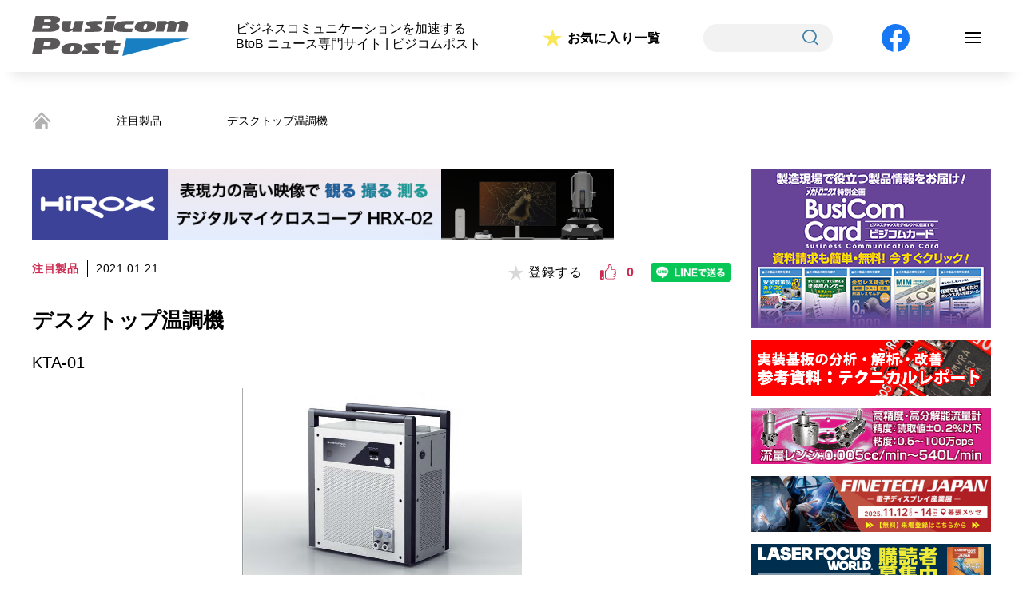

--- FILE ---
content_type: text/html; charset=UTF-8
request_url: https://busicompost.com/product/%E3%83%87%E3%82%B9%E3%82%AF%E3%83%88%E3%83%83%E3%83%97%E6%B8%A9%E8%AA%BF%E6%A9%9F/
body_size: 10020
content:











<!doctype html>
<html><head>
	<!-- Google Tag Manager -->
	<script>(function(w,d,s,l,i){w[l]=w[l]||[];w[l].push({'gtm.start':
	new Date().getTime(),event:'gtm.js'});var f=d.getElementsByTagName(s)[0],
	j=d.createElement(s),dl=l!='dataLayer'?'&l='+l:'';j.async=true;j.src=
	'https://www.googletagmanager.com/gtm.js?id='+i+dl;f.parentNode.insertBefore(j,f);
	})(window,document,'script','dataLayer','GTM-THL5M7P');</script>
	<!-- End Google Tag Manager -->

    <meta charset="utf-8">
    <meta http-equiv="X-UA-Compatible" content="IE=edge">
    <meta name="viewport" content="width=device-width">
    <meta name="ニュース専門サイト,ビジコムポスト,注目製品,イベント情報,新着,スペシャルインタービュー,テクニカルレポート" content="">
    <meta name="ビジネスコミュニケーションを加速する BtoB ニュース専門サイト ビジコムポスト · 注目製品 · イベント情報 · 新着 · スペシャルインタービュー · テクニカルレポート" content="">
	    <title>デスクトップ温調機｜Busicom Post</title>
    	<link rel="icon" href="https://busicompost.com/assets/images/common/faviconV2.png" />
    <link rel="stylesheet" href="https://busicompost.com/assets/css/style.css">
	<link rel="stylesheet" href="https://busicompost.com/assets/css/index.css">
	<link rel="stylesheet" href="https://busicompost.com/assets/css/common.css">

	<!-- ご意見・お問い合わせ -->
	
	<!-- ご意見・お問い合わせ（確認画面） -->
	
	<!-- ご意見・お問い合わせ（完了画面） -->
	
	<!-- 新規会員登録（閲覧者用） -->
	
	<!-- 新規会員登録（閲覧者用）（確認画面） -->
	
	<!-- 新規会員登録（閲覧者用）（完了画面） -->
	
	<!-- ご意見・お問い合わせ -->
	
	<!-- 産業界主要企業カタログ総覧（資料請求） -->
	
	<!-- 産業界主要企業カタログ総覧（確認画面） -->
	
	<!-- 産業界主要企業カタログ総覧（完了画面） -->
	
	<!-- ビジコム専用WEBページ（資料請求） -->
	
	<!-- ビジコム専用WEBページ（確認画面） -->
	
	<!-- ビジコム専用WEBページ（完了画面） -->
	
	<!-- ビジコムポストについて -->
	
	<!-- 広告掲載について -->
	
	<!-- 著作権について -->
	
	<!-- プライバシーポリシー -->
	
	<!-- ログイン -->
	
	<!-- 新規会員登録 -->
	
	<!-- 会員プロフィール -->
	
	<!-- お気に入り一覧 -->
	
	<!-- TOPICS -->
	
	<!-- TOPICS詳細 -->
	
	<!-- 検索結果一覧 -->
	
	<!-- テクニカルレポート一覧 -->
	
	<!-- テクニカルレポート詳細 -->
	
	<!-- 注目製品一覧 -->
	
	<!-- 注目製品詳細 -->
		<link rel="stylesheet" href="https://busicompost.com/assets/css/single-product.css" media="all">
	
	<!-- 新着記事一覧 -->
	
	<!-- スペシャルインタビュー一覧 -->
	
	<!-- スペシャルインタビュー詳細 -->
	
	<!-- お気に入り記事一覧 -->
	
	<!-- イベント一覧 -->
	
    <!-- イベント情報詳細 -->
	
	<!-- 産業界主要企業カタログ総覧 -->
	
	<!-- メカトロニクス Digital Book版 -->
	
	<!-- メカトロニクス Digital Book版詳細 -->
	
	<!-- 実装技術 Digital Book 特別版 -->
	
	<!-- ビジコム専用WEBページ -->
	
	<!-- ハッシュタグ -->
	


	<!-- css -->

    <!-- JS -->
    <script src="https://code.jquery.com/jquery-3.4.1.js"></script>
    <script>
        if ( ( navigator.userAgent.indexOf( 'iPhone' ) > 0 ) || navigator.userAgent.indexOf( 'iPod' ) > 0 || navigator.userAgent.indexOf( 'Android' ) > 0 ) {
            document.write( '<meta name="viewport" content="width=device-width,user-scalable=yes,maximum-scale=2">' );
        } else {
            document.write( '<meta name="viewport" content="width=1200,user-scalable=yes,maximum-scale=2">' );
        }
    </script>

	<meta name='robots' content='max-image-preview:large' />
<link rel='dns-prefetch' href='//s.w.org' />
<script type="text/javascript">
window._wpemojiSettings = {"baseUrl":"https:\/\/s.w.org\/images\/core\/emoji\/13.1.0\/72x72\/","ext":".png","svgUrl":"https:\/\/s.w.org\/images\/core\/emoji\/13.1.0\/svg\/","svgExt":".svg","source":{"concatemoji":"https:\/\/busicompost.com\/wp-includes\/js\/wp-emoji-release.min.js?ver=5.9.12"}};
/*! This file is auto-generated */
!function(e,a,t){var n,r,o,i=a.createElement("canvas"),p=i.getContext&&i.getContext("2d");function s(e,t){var a=String.fromCharCode;p.clearRect(0,0,i.width,i.height),p.fillText(a.apply(this,e),0,0);e=i.toDataURL();return p.clearRect(0,0,i.width,i.height),p.fillText(a.apply(this,t),0,0),e===i.toDataURL()}function c(e){var t=a.createElement("script");t.src=e,t.defer=t.type="text/javascript",a.getElementsByTagName("head")[0].appendChild(t)}for(o=Array("flag","emoji"),t.supports={everything:!0,everythingExceptFlag:!0},r=0;r<o.length;r++)t.supports[o[r]]=function(e){if(!p||!p.fillText)return!1;switch(p.textBaseline="top",p.font="600 32px Arial",e){case"flag":return s([127987,65039,8205,9895,65039],[127987,65039,8203,9895,65039])?!1:!s([55356,56826,55356,56819],[55356,56826,8203,55356,56819])&&!s([55356,57332,56128,56423,56128,56418,56128,56421,56128,56430,56128,56423,56128,56447],[55356,57332,8203,56128,56423,8203,56128,56418,8203,56128,56421,8203,56128,56430,8203,56128,56423,8203,56128,56447]);case"emoji":return!s([10084,65039,8205,55357,56613],[10084,65039,8203,55357,56613])}return!1}(o[r]),t.supports.everything=t.supports.everything&&t.supports[o[r]],"flag"!==o[r]&&(t.supports.everythingExceptFlag=t.supports.everythingExceptFlag&&t.supports[o[r]]);t.supports.everythingExceptFlag=t.supports.everythingExceptFlag&&!t.supports.flag,t.DOMReady=!1,t.readyCallback=function(){t.DOMReady=!0},t.supports.everything||(n=function(){t.readyCallback()},a.addEventListener?(a.addEventListener("DOMContentLoaded",n,!1),e.addEventListener("load",n,!1)):(e.attachEvent("onload",n),a.attachEvent("onreadystatechange",function(){"complete"===a.readyState&&t.readyCallback()})),(n=t.source||{}).concatemoji?c(n.concatemoji):n.wpemoji&&n.twemoji&&(c(n.twemoji),c(n.wpemoji)))}(window,document,window._wpemojiSettings);
</script>
<style type="text/css">
img.wp-smiley,
img.emoji {
	display: inline !important;
	border: none !important;
	box-shadow: none !important;
	height: 1em !important;
	width: 1em !important;
	margin: 0 0.07em !important;
	vertical-align: -0.1em !important;
	background: none !important;
	padding: 0 !important;
}
</style>
	<link rel='stylesheet' id='wp-block-library-css'  href='https://busicompost.com/wp-includes/css/dist/block-library/style.min.css?ver=5.9.12' type='text/css' media='all' />
<style id='global-styles-inline-css' type='text/css'>
body{--wp--preset--color--black: #000000;--wp--preset--color--cyan-bluish-gray: #abb8c3;--wp--preset--color--white: #ffffff;--wp--preset--color--pale-pink: #f78da7;--wp--preset--color--vivid-red: #cf2e2e;--wp--preset--color--luminous-vivid-orange: #ff6900;--wp--preset--color--luminous-vivid-amber: #fcb900;--wp--preset--color--light-green-cyan: #7bdcb5;--wp--preset--color--vivid-green-cyan: #00d084;--wp--preset--color--pale-cyan-blue: #8ed1fc;--wp--preset--color--vivid-cyan-blue: #0693e3;--wp--preset--color--vivid-purple: #9b51e0;--wp--preset--gradient--vivid-cyan-blue-to-vivid-purple: linear-gradient(135deg,rgba(6,147,227,1) 0%,rgb(155,81,224) 100%);--wp--preset--gradient--light-green-cyan-to-vivid-green-cyan: linear-gradient(135deg,rgb(122,220,180) 0%,rgb(0,208,130) 100%);--wp--preset--gradient--luminous-vivid-amber-to-luminous-vivid-orange: linear-gradient(135deg,rgba(252,185,0,1) 0%,rgba(255,105,0,1) 100%);--wp--preset--gradient--luminous-vivid-orange-to-vivid-red: linear-gradient(135deg,rgba(255,105,0,1) 0%,rgb(207,46,46) 100%);--wp--preset--gradient--very-light-gray-to-cyan-bluish-gray: linear-gradient(135deg,rgb(238,238,238) 0%,rgb(169,184,195) 100%);--wp--preset--gradient--cool-to-warm-spectrum: linear-gradient(135deg,rgb(74,234,220) 0%,rgb(151,120,209) 20%,rgb(207,42,186) 40%,rgb(238,44,130) 60%,rgb(251,105,98) 80%,rgb(254,248,76) 100%);--wp--preset--gradient--blush-light-purple: linear-gradient(135deg,rgb(255,206,236) 0%,rgb(152,150,240) 100%);--wp--preset--gradient--blush-bordeaux: linear-gradient(135deg,rgb(254,205,165) 0%,rgb(254,45,45) 50%,rgb(107,0,62) 100%);--wp--preset--gradient--luminous-dusk: linear-gradient(135deg,rgb(255,203,112) 0%,rgb(199,81,192) 50%,rgb(65,88,208) 100%);--wp--preset--gradient--pale-ocean: linear-gradient(135deg,rgb(255,245,203) 0%,rgb(182,227,212) 50%,rgb(51,167,181) 100%);--wp--preset--gradient--electric-grass: linear-gradient(135deg,rgb(202,248,128) 0%,rgb(113,206,126) 100%);--wp--preset--gradient--midnight: linear-gradient(135deg,rgb(2,3,129) 0%,rgb(40,116,252) 100%);--wp--preset--duotone--dark-grayscale: url('#wp-duotone-dark-grayscale');--wp--preset--duotone--grayscale: url('#wp-duotone-grayscale');--wp--preset--duotone--purple-yellow: url('#wp-duotone-purple-yellow');--wp--preset--duotone--blue-red: url('#wp-duotone-blue-red');--wp--preset--duotone--midnight: url('#wp-duotone-midnight');--wp--preset--duotone--magenta-yellow: url('#wp-duotone-magenta-yellow');--wp--preset--duotone--purple-green: url('#wp-duotone-purple-green');--wp--preset--duotone--blue-orange: url('#wp-duotone-blue-orange');--wp--preset--font-size--small: 13px;--wp--preset--font-size--medium: 20px;--wp--preset--font-size--large: 36px;--wp--preset--font-size--x-large: 42px;}.has-black-color{color: var(--wp--preset--color--black) !important;}.has-cyan-bluish-gray-color{color: var(--wp--preset--color--cyan-bluish-gray) !important;}.has-white-color{color: var(--wp--preset--color--white) !important;}.has-pale-pink-color{color: var(--wp--preset--color--pale-pink) !important;}.has-vivid-red-color{color: var(--wp--preset--color--vivid-red) !important;}.has-luminous-vivid-orange-color{color: var(--wp--preset--color--luminous-vivid-orange) !important;}.has-luminous-vivid-amber-color{color: var(--wp--preset--color--luminous-vivid-amber) !important;}.has-light-green-cyan-color{color: var(--wp--preset--color--light-green-cyan) !important;}.has-vivid-green-cyan-color{color: var(--wp--preset--color--vivid-green-cyan) !important;}.has-pale-cyan-blue-color{color: var(--wp--preset--color--pale-cyan-blue) !important;}.has-vivid-cyan-blue-color{color: var(--wp--preset--color--vivid-cyan-blue) !important;}.has-vivid-purple-color{color: var(--wp--preset--color--vivid-purple) !important;}.has-black-background-color{background-color: var(--wp--preset--color--black) !important;}.has-cyan-bluish-gray-background-color{background-color: var(--wp--preset--color--cyan-bluish-gray) !important;}.has-white-background-color{background-color: var(--wp--preset--color--white) !important;}.has-pale-pink-background-color{background-color: var(--wp--preset--color--pale-pink) !important;}.has-vivid-red-background-color{background-color: var(--wp--preset--color--vivid-red) !important;}.has-luminous-vivid-orange-background-color{background-color: var(--wp--preset--color--luminous-vivid-orange) !important;}.has-luminous-vivid-amber-background-color{background-color: var(--wp--preset--color--luminous-vivid-amber) !important;}.has-light-green-cyan-background-color{background-color: var(--wp--preset--color--light-green-cyan) !important;}.has-vivid-green-cyan-background-color{background-color: var(--wp--preset--color--vivid-green-cyan) !important;}.has-pale-cyan-blue-background-color{background-color: var(--wp--preset--color--pale-cyan-blue) !important;}.has-vivid-cyan-blue-background-color{background-color: var(--wp--preset--color--vivid-cyan-blue) !important;}.has-vivid-purple-background-color{background-color: var(--wp--preset--color--vivid-purple) !important;}.has-black-border-color{border-color: var(--wp--preset--color--black) !important;}.has-cyan-bluish-gray-border-color{border-color: var(--wp--preset--color--cyan-bluish-gray) !important;}.has-white-border-color{border-color: var(--wp--preset--color--white) !important;}.has-pale-pink-border-color{border-color: var(--wp--preset--color--pale-pink) !important;}.has-vivid-red-border-color{border-color: var(--wp--preset--color--vivid-red) !important;}.has-luminous-vivid-orange-border-color{border-color: var(--wp--preset--color--luminous-vivid-orange) !important;}.has-luminous-vivid-amber-border-color{border-color: var(--wp--preset--color--luminous-vivid-amber) !important;}.has-light-green-cyan-border-color{border-color: var(--wp--preset--color--light-green-cyan) !important;}.has-vivid-green-cyan-border-color{border-color: var(--wp--preset--color--vivid-green-cyan) !important;}.has-pale-cyan-blue-border-color{border-color: var(--wp--preset--color--pale-cyan-blue) !important;}.has-vivid-cyan-blue-border-color{border-color: var(--wp--preset--color--vivid-cyan-blue) !important;}.has-vivid-purple-border-color{border-color: var(--wp--preset--color--vivid-purple) !important;}.has-vivid-cyan-blue-to-vivid-purple-gradient-background{background: var(--wp--preset--gradient--vivid-cyan-blue-to-vivid-purple) !important;}.has-light-green-cyan-to-vivid-green-cyan-gradient-background{background: var(--wp--preset--gradient--light-green-cyan-to-vivid-green-cyan) !important;}.has-luminous-vivid-amber-to-luminous-vivid-orange-gradient-background{background: var(--wp--preset--gradient--luminous-vivid-amber-to-luminous-vivid-orange) !important;}.has-luminous-vivid-orange-to-vivid-red-gradient-background{background: var(--wp--preset--gradient--luminous-vivid-orange-to-vivid-red) !important;}.has-very-light-gray-to-cyan-bluish-gray-gradient-background{background: var(--wp--preset--gradient--very-light-gray-to-cyan-bluish-gray) !important;}.has-cool-to-warm-spectrum-gradient-background{background: var(--wp--preset--gradient--cool-to-warm-spectrum) !important;}.has-blush-light-purple-gradient-background{background: var(--wp--preset--gradient--blush-light-purple) !important;}.has-blush-bordeaux-gradient-background{background: var(--wp--preset--gradient--blush-bordeaux) !important;}.has-luminous-dusk-gradient-background{background: var(--wp--preset--gradient--luminous-dusk) !important;}.has-pale-ocean-gradient-background{background: var(--wp--preset--gradient--pale-ocean) !important;}.has-electric-grass-gradient-background{background: var(--wp--preset--gradient--electric-grass) !important;}.has-midnight-gradient-background{background: var(--wp--preset--gradient--midnight) !important;}.has-small-font-size{font-size: var(--wp--preset--font-size--small) !important;}.has-medium-font-size{font-size: var(--wp--preset--font-size--medium) !important;}.has-large-font-size{font-size: var(--wp--preset--font-size--large) !important;}.has-x-large-font-size{font-size: var(--wp--preset--font-size--x-large) !important;}
</style>
<link rel='stylesheet' id='wp-ulike-css'  href='https://busicompost.com/wp-content/plugins/wp-ulike/assets/css/wp-ulike.min.css?ver=4.5.9' type='text/css' media='all' />
<link rel='stylesheet' id='wp-members-css'  href='https://busicompost.com/wp-content/plugins/wp-members/assets/css/forms/generic-no-float.min.css?ver=3.4.1.2' type='text/css' media='all' />
<script type='text/javascript' src='https://busicompost.com/wp-includes/js/jquery/jquery.min.js?ver=3.6.0' id='jquery-core-js'></script>
<script type='text/javascript' src='https://busicompost.com/wp-includes/js/jquery/jquery-migrate.min.js?ver=3.3.2' id='jquery-migrate-js'></script>
<link rel="https://api.w.org/" href="https://busicompost.com/wp-json/" /><link rel="alternate" type="application/json" href="https://busicompost.com/wp-json/wp/v2/product/15902" /><link rel="EditURI" type="application/rsd+xml" title="RSD" href="https://busicompost.com/xmlrpc.php?rsd" />
<link rel="wlwmanifest" type="application/wlwmanifest+xml" href="https://busicompost.com/wp-includes/wlwmanifest.xml" /> 
<meta name="generator" content="WordPress 5.9.12" />
<link rel="canonical" href="https://busicompost.com/product/%e3%83%87%e3%82%b9%e3%82%af%e3%83%88%e3%83%83%e3%83%97%e6%b8%a9%e8%aa%bf%e6%a9%9f/" />
<link rel='shortlink' href='https://busicompost.com/?p=15902' />
<link rel="alternate" type="application/json+oembed" href="https://busicompost.com/wp-json/oembed/1.0/embed?url=https%3A%2F%2Fbusicompost.com%2Fproduct%2F%25e3%2583%2587%25e3%2582%25b9%25e3%2582%25af%25e3%2583%2588%25e3%2583%2583%25e3%2583%2597%25e6%25b8%25a9%25e8%25aa%25bf%25e6%25a9%259f%2F" />
<link rel="alternate" type="text/xml+oembed" href="https://busicompost.com/wp-json/oembed/1.0/embed?url=https%3A%2F%2Fbusicompost.com%2Fproduct%2F%25e3%2583%2587%25e3%2582%25b9%25e3%2582%25af%25e3%2583%2588%25e3%2583%2583%25e3%2583%2597%25e6%25b8%25a9%25e8%25aa%25bf%25e6%25a9%259f%2F&#038;format=xml" />

</head>
<body id=single-product >
	<!-- Google Tag Manager (noscript) -->
	<noscript><iframe src="https://www.googletagmanager.com/ns.html?id=GTM-THL5M7P"
	height="0" width="0" style="display:none;visibility:hidden"></iframe></noscript>
	<!-- End Google Tag Manager (noscript) -->

<header style="padding:20px">
	<div class="wrap">
		<div id="logo"><a href="https://busicompost.com/"><img src="https://busicompost.com/assets/images/common/i_logo.svg" alt=""></a></div>
		<p class="pc">ビジネスコミュニケーションを加速する<br>BtoB ニュース専門サイト | ビジコムポスト</p>

		<div class="favorite"><a href="https://busicompost.com/favorite/">お気に入り一覧</a></div>
		<div class="search">
			<span>
				<form action="https://busicompost.com" method="get" id="searchform">
    <input type="text" name="s" id="s">
    <button type="submit"><img src="https://busicompost.com/assets/images/common/i_search.svg" alt="検索"></button>
</form>
			</span>
		</div>
		<div class="facebook"><a href="https://www.facebook.com/Busicompost/" target="_blank"><img src="https://busicompost.com/assets/images/common/bt_facebook.svg" alt="FACEBOOK"></a></div>
				<div class="navi-btn" id="navi-btn">
			<span></span>
			<span></span>
			<span></span>
		</div>
		<div class="search search-sp">
			<span>
				<form action="https://busicompost.com" method="get" id="searchform">
    <input type="text" name="s" id="s">
    <button type="submit"><img src="https://busicompost.com/assets/images/common/i_search.svg" alt="検索"></button>
</form>
			</span>
		</div>
		<div id="navi-menu">
			<ul>
				<li>
					<a href="https://busicompost.com/">
						TOP<br><span>トップ</span>
					</a>
				</li>
				<li>
					<a href="https://busicompost.com/news-list">
						NEWS<br><span>新着情報</span>
					</a>
				</li>
				<li>
					<a href="https://busicompost.com/product">
						PRODUCT<br><span>注目製品</span>
					</a>
				</li>
				<li>
					<a href="https://busicompost.com/interview">
						INTERVIEW<br><span>スペシャルインタビュー</span>
					</a>
				</li>
				<li>
					<a href="https://busicompost.com/report">
						TECHNICAL REPORT<br><span>テクニカルレポート</span>
					</a>
				</li>
				<li>
					<a href="https://busicompost.com/topics">
						TOPICS<br><span>トピックス</span>
					</a>
				</li>
				<li>
					<a href="https://busicompost.com/events">
						EVENTS<br><span>イベント情報</span>
					</a>
				</li>
				<li>
					<a href="https://busicompost.com/book">
						MECHATRONICS DIGITAL BOOK<br><span>メカトロニクス デジタルブック</span>
					</a>
				</li>
				<li>
					<a href="https://busicompost.com/jisso">
						JISSO DIGITAL BOOK<br><span>実装技術 デジタルブック</span>
					</a>
				</li>
							</ul>
		</div>


	</div>
</header>	
<!-- パンくずリスト -->
<section id="breadcrumb">
	<ul class="breadcrumb-list">
		<li><a href="https://busicompost.com/"><img src="https://busicompost.com/assets/images/common/i_home.png" alt="ホーム"></a></li>
		<li><a href="https://busicompost.com/product">注目製品</a></li>
        <li>デスクトップ温調機</li>
	</ul>
</section>
    
<!-- Main Contents -->
<main>
	<section>
		
		<div class="main_contents">
			<div class="main_banner pc">
		 
		<a href="https://www.hirox.com/?utm_source=busicompost&utm_medium=banner&utm_campaign=Gicho_banner_big" Onclick="ga('send','event','ad', 'click','super_rectangle');" class="img01" target="_blank"><img src="https://busicompost.com/wp-content/uploads/2024/09/bt_hirox-2.png" alt=""></a>
			</div>
<!-- while文 -->
<!-- if文 -->			<div class="block">
				<div class="cat_box">
					<div class="cat">注目製品</div>
					<div class="date">2021.01.21</div>
					<div class="fav_box">
						<div class="reg">
							<button class="favorite_button_in" data-favorite-id="15902">
								<p><span>登録する</span></p>
							</button>
						</div>
						<div class="good">		<div class="wpulike wpulike-default " ><div class="wp_ulike_general_class wp_ulike_is_not_liked"><button type="button"
					aria-label="いいねボタン"
					data-ulike-id="15902"
					data-ulike-nonce="91023b145e"
					data-ulike-type="post"
					data-ulike-template="wpulike-default"
					data-ulike-display-likers=""
					data-ulike-likers-style="popover"
					class="wp_ulike_btn wp_ulike_put_image wp_post_btn_15902"></button><span class="count-box wp_ulike_counter_up" data-ulike-counter-value="0"></span>			</div><style>.wp_ulike_btn.wp_ulike_put_image:after { background-image: url(https://www.busicompost.jp/wp-content/uploads/2022/01/i_like.png) !important; }</style>		</div>
	</div>
						<div class="line"><a href="http://line.me/R/msg/text/?デスクトップ温調機%0D%0Ahttps://busicompost.com/product/%e3%83%87%e3%82%b9%e3%82%af%e3%83%88%e3%83%83%e3%83%97%e6%b8%a9%e8%aa%bf%e6%a9%9f/"><img src="https://busicompost.com/assets/images/single-product-cr/bt_line.png"></a></div>
					</div>
                 </div>
				
				<div class="title">デスクトップ温調機</div>
				<div class="name">KTA-01</div>
				                
                                <figure>
                    <img src="https://busicompost.com/wp-content/uploads/old/20131105125906.jpg" alt="">
                </figure>
                
                <p><p>デスクトップで温度を制御するデスクトップ温調機。</p>
<p>特徴は、<br />
①接続するアタッチメントにより様々な用途で利用できる、<br />
②用途は、半導体の熱負荷試験や、定温管理（レーザ素子、クロマトグラフィ用カラム、ガスセンサ、バイオテクノロジ試料（サーマルサイクラーとして）、化学反応制御）などに適する、<br />
など。</p>
<p>主な仕様は、<br />
①使用環境温度：5 to 35℃、<br />
②冷却能力最大：120W、<br />
③最大冷却温度：－55℃、外気温：23℃、負荷なし、<br />
④最大加熱温度：＋150℃、<br />
⑤繰り返し精度：±0.1℃ 一定負荷時、<br />
⑥冷媒：30％エチレングリコール水溶液、<br />
など。</p>
</p>				
                <!-- ページャー -->
				<ul class="pagination">
																													</ul>
				
				
				
				<div class="source_list">
					<dl>
						<dt>会社名</dt>
						<dd><a href="https://keenus.jp" target="_blank" class="link">キーナスデザイン（株）</a></dd>
						<dt>所在地</dt>
						<dd>東京都東大和市立野3-1344-12</dd>
					</dl>
				</div>
				<div class="tags">
					<a href="https://busicompost.com/tag/%e6%b8%a9%e8%aa%bf%e6%a9%9f/">#温調機</a>				</div>
				
				<div class="bt_induction">
					<div class="prev">
                                                    <p><a href="https://busicompost.com/product/%e5%a4%aa%e9%99%bd%e5%85%89%e7%99%ba%e9%9b%bb%e8%a8%ad%e5%82%99%e7%94%a8%e3%83%a2%e3%83%8b%e3%82%bf%e3%83%aa%e3%83%b3%e3%82%b0%ef%bc%8f%e7%99%ba%e9%9b%bb%e9%87%8f%e5%9b%9e%e5%be%a9%e3%83%87%e3%83%90/" rel="prev">前の記事</a></p>
                                            </div>
					<div class="next">
                                                    <p><a href="https://busicompost.com/product/%e7%86%b1%e9%a2%a8%e4%b9%be%e7%87%a5%e6%a9%9f/" rel="next">次の記事</a></p>
                                            </div>
				</div>
				
			</div>
			
			<!-- 関連記事 -->
											<p>関連記事はありません</p>
													</ul>
				</div>
			</aside>
		</div><!-- main_contents -->
		
		
<!doctype html>
<html><head>
    <link rel="stylesheet" href="https://busicompost.com/assets/css/style.css">
	<link rel="stylesheet" href="https://busicompost.com/assets/css/common.css">
</head>
<div class="ad_contents">
		<div class="main_banner sp">
					<a href="" Onclick="ga('send','event','ad','click','super_rectangle');" class="img01" target="_blank"><img src="https://busicompost.com/wp-content/uploads/2024/09/bt_hirox-2.png" alt=""></a>
					</div>
	<div class="ad_company">
			<ul>
												<li class="side_rectangle">
					<a href="https://www.busicompost.com/busicom/" Onclick="ga('send','event','ad','click','side_rectangle');" target="_blank"><img src="https://busicompost.com/wp-content/uploads/2025/10/200ﾃ・00_2.jpg" alt=""></a>
				</li>
								
												<li class="side_rectangle_mini01">
					<a href="https://www.hirox.com/technicalreport/?utm_source=busicompost&utm_medium=banner&utm_campaign=Gicho_banner" Onclick="ga('send','event','ad','click','side_rectangle');" target="_blank"><img src="https://busicompost.com/wp-content/uploads/2022/01/hirox_jisso_banner.gif" alt=""></a>
				</li>
								<li class="side_rectangle_mini01">
					<a href="https://www.toyocontrols.co.jp/" Onclick="ga('send','event','ad','click','side_rectangle');" target="_blank"><img src="https://busicompost.com/wp-content/uploads/2022/01/busicom-post_banner_toyo.gif" alt=""></a>
				</li>
								<li class="side_rectangle_mini01">
					<a href="https://www.material-expo.jp/tokyo/ja-jp/visit/ftj.html?utm_campaign=pr_gicho_2510&utm_medium=paid&utm_source=site-banner" Onclick="ga('send','event','ad','click','side_rectangle');" target="_blank"><img src="https://busicompost.com/wp-content/uploads/2025/10/素材-バーターバナー-300-x-70-px.png" alt=""></a>
				</li>
								<li class="side_rectangle_mini01">
					<a href="https://ex-press.jp/lfwj/" Onclick="ga('send','event','ad','click','side_rectangle');" target="_blank"><img src="https://busicompost.com/wp-content/uploads/2025/01/LFWJバナー_animated.gif" alt=""></a>
				</li>
								<li class="side_rectangle_mini01">
					<a href="https://www.busicompost.com/catalog/" Onclick="ga('send','event','ad','click','side_rectangle');" target="_blank"><img src="https://busicompost.com/wp-content/uploads/2025/10/catalog_banner.gif" alt=""></a>
				</li>
											</ul>
	</div>

	<div class="ad_info">
		<div class="ti_img"><img src="https://busicompost.com/assets/images/common/ti_ad_info.png" alt="注目情報"></div>
		<ul>
						<li>
				<a href="http://www.eightech.com/" Onclick="ga('send','event','ad','click','side_text');" target="_blank">
					<div class="txt">真空リフロー､N2リフロー､エアリフローのことなら、エイテックテクトロン（株）にお任せください。フラックスレス真空リフロー装置販売開始！</div>
					<div class="company">エイテックテクトロン株式会社</div>
				</a>
			</li>
						<li>
				<a href="https://busicompost.com/interview/%e7%8b%ac%e8%87%aa%e3%81%ae%e5%8a%a0%e5%b7%a5%e6%8a%80%e8%a1%93%e3%81%a8%e3%83%8e%e3%82%a6%e3%83%8f%e3%82%a6%e3%81%a7%e6%a7%98%e3%80%85%e3%81%aa%e6%9d%90%e6%96%99%e3%81%ab%e3%83%81%e3%83%a3%e3%83%ac/" Onclick="ga('send','event','ad','click','side_text');" target="_blank">
					<div class="txt">独自の加工技術とノウハウで様々な材料にチャレンジ
〜色々なアイデアを生み出して研究者をサポート〜
ムソー工業株式会社
代表取締役 尾針 徹治 氏</div>
					<div class="company">Gichoビジネスコミュニケーションズ株式会社</div>
				</a>
			</li>
						<li>
				<a href="https://busicompost.com/report/%e8%a9%b1%e9%a1%8c%e3%81%aeglass-pkg%e5%ae%9f%e8%a3%85%e6%8a%80%e8%a1%93%e3%81%ae%e5%8b%95%e5%90%91/" Onclick="ga('send','event','ad','click','side_text');" target="_blank">
					<div class="txt">話題のGlass PKG実装技術の動向
〜先端電子部品への応用と 最新のCuダイレクトめっきGWCについて〜
Grand Joint Technology Ltd
大西　哲也（T. Onishi）</div>
					<div class="company">Gichoビジネスコミュニケーションズ株式会社</div>
				</a>
			</li>
					</ul>
	</div>

	<div class="ad_under">
		<ul>
					</ul>
	</div>

	<div class="ad_magazine">
		<div class="ti_img"><img src="https://busicompost.com/assets/images/common/ti_ad_magazine.png" alt="最新号"></div>
		<ul>
			<li class="magazine_block">
												<a href="https://www.gicho.co.jp/mechatronics/" Onclick="ga('send','event','ad','click','mechatronics');" target="_blank">
					<div class="magazine_inner">
						<div class="img"><img src="https://busicompost.com/wp-content/uploads/2024/09/mecha202512.jpg" alt=""></div>
						<div class="release">
							<p class="date">2025年</p>
							<p class="date">11月15日発行</p>
						</div>
					</div>
					<h4>メカトロニクス・デザイン・ニュース</h4>
					<p class="issue">2025年12月号</p>
					<p class="txt">業界注目の生産財情報を全国のエンジニアへ発信！業界最多クラス 35,000部を毎月発行。</p>
				</a>
								
								<a href="https://busicompost.com/book/">
					<img src="https://busicompost.com/wp-content/uploads/2022/01/mecha_banner.gif">
				</a>
							</li>
			<li class="magazine_block">
												<a href="https://www.gicho.co.jp/ept/" Onclick="ga('send','event','ad','click','technical');" target="_blank">
					<div class="magazine_inner">
						<div class="img"><img src="https://busicompost.com/wp-content/uploads/2024/09/ept202512.jpg" alt=""></div>
						<div class="release">
							<p class="date">2025年</p>
							<p class="date">11月20日発行</p>
						</div>
					</div>
					<h4>エレクトロニクス実装技術</h4>
					<p class="issue">2025年12月号</p>
					<p class="txt">国内唯一の実装技術専門誌！エンジニアが知りたい最新情報を幅広く特集。</p>
				</a>
								
								<a href="https://busicompost.com/jisso/">
					<img src="https://busicompost.com/wp-content/uploads/2022/01/ept_banner.gif">
				</a>
							</li>
					</ul>
	</div>
	<!-- while文 -->
	<!-- if文 -->
</div><!-- ad_contents -->

	</section><!-- page-privacy -->
</main>
	
<!-- Footer -->
<aside>
	<div class="campaign_box">
		<a href="https://www.gicho.co.jp/ad/PDF/Targeting_email.pdf" target="_blank">
			<div class="img pc"><img src="https://busicompost.com/assets/images/common/i_campaign.svg"></div>
			<div class="img sp"><img src="https://busicompost.com/assets/images/common/i_campaign_sp.svg"></div>
			<!--<div class="txt"><span>セミナー・イベント・製品情報の配信</span>に、攻めのプッシュ型広告でアプローチ！</div>-->
		</a>
	</div><!-- //campaign_box -->

	<div class="service_box">
		<div class="inner">
			<h4>ご提供サービス一覧</h4>
			<ul>
				<li>
					<a href="https://www.youtube.com/channel/UCTuP_jxdTj-UtpoiLDflWqw" target="_blank">
						<div class="img"><img src="https://busicompost.com/assets/images/common/bt_service01.png" alt="企業製品紹介 動画集"></div>
						<div class="txt">企業製品紹介 動画集</div>
					</a>
				</li>
				<li>
					<a href="https://www.gicho.co.jp/busicom/" target="_blank">
						<div class="img"><img src="https://busicompost.com/assets/images/common/bt_service02.png" alt="最新情報を無料でお届け！"></div>
						<div class="txt">最新情報を無料でお届け！</div>
					</a>
				</li>
				<li>
					<a href="https://busicompost.com/catalog">
						<div class="img"><img src="https://busicompost.com/assets/images/common/bt_service03.png" alt="産業界主要企業カタログ 2021"></div>
						<div class="txt">産業界主要企業カタログ</div>
					</a>
				</li>
				<li>
					<a href="https://www.gicho.co.jp/gmaga/buy.html" target="_blank">
						<div class="img"><img src="https://busicompost.com/assets/images/common/bt_service04.png" alt="Gマガ 定期購読のご案内"></div>
						<div class="txt">Gマガ 定期購読のご案内</div>
					</a>
				</li>
				<li>
					<a href="https://busicompost.com/book">
						<div class="img"><img src="https://busicompost.com/assets/images/common/bt_service05.png" alt="業界注目の生産財情報を発信！"></div>
						<div class="txt">業界注目の生産財情報を発信！</div>
					</a>
				</li>
				<li>
					<a href="https://busicompost.com/ad">
						<div class="img"><img src="https://busicompost.com/assets/images/common/bt_service06.png" alt="広告掲載ご希望の方へ"></div>
						<div class="txt">広告掲載ご希望の方へ</div>
					</a>
				</li>
			</ul>
		</div>
	</div><!--//service_box-->
</aside>

<!-- Footer -->
<footer>
	<div class="inner">
		<div class="footer_base pc">
			<div class="logo"><a href="https://busicompost.com/"><img src="https://busicompost.com/assets/images/common/i_logo_footer.svg" alt=""></a></div>
			<p>ビジネスコミュニケーションを加速する<br>BtoB ニュース専門サイト | ビジコムポスト</p>
			<div class="facebook"><a href="https://www.facebook.com/Busicompost/" target="_blank"><img src="https://busicompost.com/assets/images/common/bt_facebook_footer.svg" alt="FACEBOOK"></a></div>
			<address>&copy; 2021 Gicho Business Communications</address>
		</div>
		<div class="footer_list">
			<ul class="first">
				<li><a href="https://busicompost.com/">トップ</a></li>
				<li><a href="https://busicompost.com/news-list">新着情報</a></li>
				<li><a href="https://busicompost.com/product">注目製品</a></li>
				<li><a href="https://busicompost.com/interview">スペシャルインタビュー</a></li>
				<li><a href="https://busicompost.com/report">テクニカルレポート</a></li>
				<li><a href="https://busicompost.com/topics">トピックス</a></li>
				<li><a href="https://busicompost.com/events">イベント情報</a></li>
			</ul>
			<ul class="center">
				<li><a href="https://busicompost.com/about">Busicom Postについて</a></li>
				<li><a href="https://busicompost.com/book">メカトロニクス Digital Book</a></li>
				<li><a href="https://busicompost.com/jisso">実装技術 Digital Book 特別版</a></li>
				<li><a href="https://www.youtube.com/channel/UCTuP_jxdTj-UtpoiLDflWqw" target="_blank">製品案内・会社説明動画集</a></li>
				<li><a href="https://busicompost.com/catalog">産業界主要企業カタログ総覧</a></li>
				<li><a href="https://www.gicho.co.jp/busicom/" target="_blank">ビジコムカード</a></li>
				<li><a href="https://busicompost.com/busicom-contact">ビジコム専用WEBページ</a></li>
			</ul>
			<ul class="last">
				<li><a href="https://busicompost.com/contact">ご意見・お問い合わせ</a></li>
				<li><a href="https://busicompost.com/ad">広告掲載ご希望の方へ</a></li>
				<li><a href="https://www.gicho.co.jp/gmaga/buy.html" target="_blank">G-マガ 定期購読お申込み</a></li>
				<li><a href="https://busicompost.com/copyright">著作権について</a></li>
				<li><a href="https://busicompost.com/privacy">プライバシーポリシー</a></li>
			</ul>
		</div>
		<div class="footer_base sp">
			<div class="logo"><a href="https://busicompost.com/"><img src="https://busicompost.com/assets/images/common/i_logo_footer.svg" alt=""></a></div>
			<p>ビジネスコミュニケーションを加速する<br>BtoB ニュース専門サイト | ビジコムポスト</p>
			<div class="facebook"><a href="https://www.facebook.com/Busicompost/" target="_blank"><img src="https://busicompost.com/assets/images/common/bt_facebook_footer.svg" alt="FACEBOOK"></a></div>
			<address>&copy; 2021 Gicho Business Communications</address>
		</div>
	</div>
</footer>
<a href="#" id="page_top"></a>

<script src="https://ajax.googleapis.com/ajax/libs/jquery/2.2.4/jquery.min.js"></script>
<script src="https://busicompost.com/assets/js/app.js"></script>
<script src="https://cdnjs.cloudflare.com/ajax/libs/jquery.matchHeight/0.7.2/jquery.matchHeight-min.js"></script>
<script>
  $(function() {
	$('.news_list li .txt_box').matchHeight();
	$('.catalog_list li .title').matchHeight();
  });
</script>
<script src="https://busicompost.com/assets/js/tab.js"></script>

<!-- お気に入り -->
<script src="https://polyfill.io/v3/polyfill.min.js"></script>
<script src="https://busicompost.com/assets/js/favorite.js"></script>
<!-- スクロールトップボタン -->
<script src="https://busicompost.com/assets/js/scrolltopcontrol.js"></script>

<script type='text/javascript' id='wp_ulike-js-extra'>
/* <![CDATA[ */
var wp_ulike_params = {"ajax_url":"https:\/\/busicompost.com\/wp-admin\/admin-ajax.php","notifications":"1"};
/* ]]> */
</script>
<script type='text/javascript' src='https://busicompost.com/wp-content/plugins/wp-ulike/assets/js/wp-ulike.min.js?ver=4.5.9' id='wp_ulike-js'></script>
</body>
</html>


--- FILE ---
content_type: text/css
request_url: https://busicompost.com/assets/css/style.css
body_size: 4669
content:
@charset "UTF-8";
/* 
html5doctor.com Reset Stylesheet
v1.6.1
Last Updated: 2010-09-17
Author: Richard Clark - http://richclarkdesign.com 
Twitter: @rich_clark
*/
html, body, div, span, object, iframe,
h1, h2, h3, h4, h5, h6, p, blockquote, pre,
abbr, address, cite, code,
del, dfn, em, img, ins, kbd, q, samp,
small, strong, sub, sup, var,
b, i,
dl, dt, dd, ol, ul, li,
fieldset, form, label, legend,
table, caption, tbody, tfoot, thead, tr, th, td,
article, aside, canvas, details, figcaption, figure,
footer, header, hgroup, menu, nav, section, summary,
time, mark, audio, video {
  margin: 0;
  padding: 0;
  border: 0;
  outline: 0;
  font-size: 100%;
  vertical-align: baseline;
  background: transparent;
  box-sizing: border-box;
}

body {
  line-height: 1;
}

article, aside, details, figcaption, figure,
footer, header, hgroup, main, menu, nav, section {
  display: block;
}

ul {
  list-style: none;
}

li {
  list-style: none;
}

blockquote, q {
  quotes: none;
}

blockquote:before, blockquote:after,
q:before, q:after {
  content: "";
  content: none;
}

a {
  margin: 0;
  padding: 0;
  font-size: 100%;
  box-sizing: border-box;
  vertical-align: baseline;
  background: transparent;
}

img {
  display: block;
  max-width: 100%;
  vertical-align: bottom;
}

/* change colours to suit your needs */
ins {
  background-color: #ff9;
  color: #000;
  text-decoration: none;
}

/* change colours to suit your needs */
mark {
  background-color: #ff9;
  color: #000;
  font-style: italic;
  font-weight: bold;
}

del {
  text-decoration: line-through;
}

abbr[title], dfn[title] {
  border-bottom: 1px dotted;
  cursor: help;
}

table {
  border-collapse: collapse;
  border-spacing: 0;
}

/* change border colour to suit your needs */
hr {
  display: block;
  height: 1px;
  border: 0;
  border-top: 1px solid #cccccc;
  margin: 1em 0;
  padding: 0;
}

input, select {
  vertical-align: middle;
}

main {
  display: block;
}

address {
  font-style: normal;
}

button {
  border: 0;
  box-shadow: none;
  cursor: pointer;
}

button, input, select, textarea {
  box-sizing: border-box;
}

pre {
  white-space: pre-wrap;
}

* {
  box-sizing: border-box;
}

/* ================================================== */
/* 共通スタイル */
/* ================================================== */
html, body {
  width: 100%;
  height: auto;
  font-size: 14px;
  word-wrap: break-word;
  font-family: 游ゴシック体, "Yu Gothic", YuGothic, "ヒラギノ角ゴシック Pro", "Hiragino Kaku Gothic Pro", メイリオ, Meiryo, Osaka, "ＭＳ Ｐゴシック", "MS PGothic", sans-serif;
  position: relative;
  padding: 0;
}
@-webkit-keyframes fade {
  0% {
    opacity: 0;
  }
  100% {
    opacity: 1;
  }
}
@keyframes fade {
  0% {
    opacity: 0;
  }
  100% {
    opacity: 1;
  }
}

.sp {
  display: block !important;
}
@media screen and (min-width: 641px) {
  .sp {
    display: none !important;
  }
}

.pc {
  display: none;
}
@media screen and (min-width: 641px) {
  .pc {
    display: block;
  }
}

a {
  color: #000;
  text-decoration: none;
}

/*Clear fix*/
.cf {
  zoom: 1;
}

.cf:after {
  content: "";
  display: block;
  clear: both;
}

.inner {
  width: 92%;
  margin: 0 auto;
}
@media screen and (min-width: 641px) {
  .inner {
    width: 1200px;
  }
}

main {
  position: relative;
}

/* ================================================== */
/* header */
/* ================================================== */
header {
  background-color: #fff !important;
  padding: 20px;
  box-shadow: 0 20px 15px -15px rgba(0, 0, 0, 0.1);
  position: fixed;
  width: 100%;
  height: 140px;
  z-index: 9999;
  top: 0;
}
@media screen and (min-width: 641px) {
  header {
    height: 90px;
  }
}
header .wrap {
  display: flex;
  justify-content: space-between;
  flex-wrap: wrap;
  padding: 10px 0 10px 15px;
  align-items: center;
  background-color: #fff;
}
@media screen and (min-width: 641px) {
  header .wrap {
    flex-wrap: nowrap;
    width: 1200px;
    margin: 0 auto;
    padding: 0;
  }
}
@media screen and (min-width: 641px) {
  header .wrap #logo {
    margin: 0 20px 0 0;
    flex: none;
  }
}
header .wrap #logo img {
  width: auto;
  height: 40px;
}
@media screen and (min-width: 641px) {
  header .wrap #logo img {
    height: 50px;
  }
}
header .wrap p {
  font-size: 2vw;
}
@media screen and (min-width: 641px) {
  header .wrap p {
    font-size: 16px;
    line-height: 1.2;
  }
}
header .wrap .facebook {
  display: none;
}
@media screen and (min-width: 641px) {
  header .wrap .facebook {
    display: block;
    margin: 5px 20px 0 0;
    flex: none;
  }
}
header .wrap .facebook img {
  width: 35px;
  height: auto;
}
header .wrap .search {
  display: none;
}
header .wrap .search-sp {
  display: block;
  margin: 10px auto 0;
  padding-right: 15px;
  width:100%;
}
@media screen and (min-width: 641px) {
  header .wrap .search {
    display: block;
    margin: 5px 5px 0 0;
  }
  header .wrap .search-sp {
    display: none;
  }
}
header .wrap .search span {
  width: 180px;
  display: flex;
  position: relative;
}
header .wrap .search-sp span {
  display: block;
  width: 100%;

}
header .wrap .search span input[type=text] {
  border: none;
  width: 90%;
  background-color: #F2F2F2;
  background-size: 22px;
  border-radius: 30px;
  padding: 10px 15px 10px 10px;
}
header .wrap .search-sp span input[type=text] {
  width: 100%;
}
header .wrap .search span button {
  background: none;
}
header .wrap .search span button img {
  width: 20px;
}
header .wrap #searchform {
  position: relative;
}
header .wrap #searchform button {
  position: absolute;
  right: 30px;
  top: 6px;
}
header .wrap .search-sp #searchform button {
  position: absolute;
  right: 10px;
  top: 6px;
}
header .wrap .favorite {
  display: none;
}
@media screen and (min-width: 641px) {
  header .wrap .favorite {
    display: block;
    margin: 5px 15px 0 40px;
    flex: none;
  }
}
header .wrap .favorite a {
  background: url("../images/common/i_favorite.svg") no-repeat left center;
  background-size: 23px;
  padding: 5px 0 5px 30px;
  font-size: 16px;
  line-height: 1.5;
  letter-spacing: 0.05em;
  font-weight: bold;
}
@media screen and (min-width: 641px) {
  header .wrap .user {
    display: flex;
    justify-content: center;
  }
}
header .wrap .user img {
  width: 90px;
}
header .wrap .header_list {
  display: none;
}
@media screen and (min-width: 641px) {
  header .wrap .header_list {
    display: block;
    display: flex;
    margin: 20px 0px 0 0;
  }
}
header .wrap .header_list li {
  margin: 0 30px 0 0;
}
header .wrap .header_list li a {
  font-weight: bold;
  font-size: 20px;
}
header .wrap .navi-btn {
  width: 44px;
  height: 44px;
  cursor: pointer;
  z-index: 9999;
  background: #fff;
  border-radius: 50%;
  /*    	-webkit-filter: drop-shadow(0px 0px 5px rgba(0, 0, 0, 0.15));
  		filter: drop-shadow(0px 0px 5px rgba(0, 0, 0, 0.15));*/
  margin: 0;
  flex: none;
  position: relative;
}
@media screen and (min-width: 641px) {
  header .wrap .navi-btn {
    margin: 3px 0px 0 0;
  }
}
header .wrap .navi-btn span {
  position: absolute;
  top: 15px;
  left: 5px;
  display: block;
  width: 25px;
  height: 2px;
  background: #000000;
  transition: all 0.2s;
}
@media screen and (min-width: 641px) {
  header .wrap .navi-btn span {
    left: 12px;
    width: 20px;
  }
}
header .wrap .navi-btn span:nth-of-type(2) {
  top: 21px;
  opacity: 1;
  transition: all 0.2s;
}
header .wrap .navi-btn span:last-of-type {
  top: 27px;
}
header .wrap .navi-btn-on {
  position: fixed;
  right: 0;
}
header .wrap .navi-btn-on span:first-of-type {
  transform: rotate(-45deg) translateY(5px) translateX(-5px);
}
header .wrap .navi-btn-on span:nth-of-type(2) {
  transform: translateX(0);
  opacity: 0;
}
header .wrap .navi-btn-on span:last-of-type {
  transform: rotate(45deg) translateY(-4px) translateX(-3px);
}
header #navi-menu {
  display: none;
  background: #ffffff;
  padding: 7%;
  box-shadow: -5px 5px 10px -5px rgba(0, 0, 0, 0.2);
  position: absolute;
  right: 0;
  top: 0;
  z-index: 10;
  width: 100%;
  height: 100vh;
  z-index: 9998;
  overflow: auto;
}
@media screen and (min-width: 641px) {
  header #navi-menu {
    width: auto;
    padding: 2%;
  }
}
header #navi-menu li {
  margin-bottom: 10%;
}
@media screen and (min-width: 641px) {
  header #navi-menu li {
    margin-bottom: 17%;
  }
}
header #navi-menu li a {
  font-size: 4vw;
  font-weight: bold;
  padding-left: 20px;
  display: block;
  letter-spacing: 2px;
}
@media screen and (min-width: 641px) {
  header #navi-menu li a {
    font-size: 16px;
    line-height: 1.2;
    letter-spacing: 0.05em;
  }
}
header #navi-menu li a span {
  font-size: 3vw;
  margin-top: 2%;
}
@media screen and (min-width: 641px) {
  header #navi-menu li a span {
    font-size: 12px;
  }
}
header #navi-menu li a:hover {
  color: #428CD6;
  background: url("../images/common/i_navi_icon.png") no-repeat left center;
}
@media screen and (min-width: 641px) {
  header #navi-menu li .user {
    display: flex;
    justify-content: flex-start;
  }
}
header #navi-menu li .user_sp {
  display: flex;
  justify-content: flex-start;
}
header #navi-menu li .user_sp a:last-of-type {
  padding: 0;
}
header #navi-menu li .user_sp a img {
  width: 90px;
}
header #navi-menu li .user_sp a img:first-of-type {
  margin-right: 20px;
}
@media screen and (min-width: 641px) {
  header #navi-menu li .user_sp {
    display: none;
  }
}

/* ================================================== */
/* main */
/* ================================================== */
#key {
  margin-bottom: 5%;
  padding-top: 160px;
}
@media screen and (min-width: 641px) {
  #key {
    position: relative;
    padding-top: 90px;
    margin-bottom: 0;
  }
}
#key .inner {
  position: relative;
  padding: 40px 0 20px 10px;
  z-index: 5;
}
#key .inner .en {
  color: #428CD6;
  font-size: 2.6vw;
  margin: 0px 0 10px 0;
}
@media screen and (min-width: 641px) {
  #key .inner .en {
    font-size: 16px;
  }
}
#key .inner h2 {
  font-weight: bold;
  font-size: 4vw;
}
@media screen and (min-width: 641px) {
  #key .inner h2 {
    font-size: 28px;
  }
}
#key .key_box {
  background: #ffffff;
  width: 70%;
  border-radius: 0 20px 0 0/0 20px 0 0;
  position: absolute;
  top: 100px;
}
@media screen and (min-width: 641px) {
  #key .key_box {
    border-radius: 0 50px 0 0/0 50px 0 0;
    width: 50%;
    top: 160px;
  }
}

#breadcrumb {
  width: 92%;
  margin: 3% auto 10% auto;
}
@media screen and (min-width: 641px) {
  #breadcrumb {
    width: 1200px;
    margin: 20px auto 50px auto;
  }
}
#breadcrumb .breadcrumb-list {
  display: flex;
  align-items: center;
  overflow: hidden;
}
#breadcrumb .breadcrumb-list li:not(:first-child) {
  white-space: nowrap;
  font-size: 3vw;
}
@media screen and (min-width: 641px) {
  #breadcrumb .breadcrumb-list li:not(:first-child) {
    font-size: 14px;
  }
}
#breadcrumb .breadcrumb-list li:not(:first-child):before {
  border-top: 1px solid #cccccc;
  content: "";
  flex-grow: 1;
  margin-right: 0.5rem;
  padding-left: 20px;
  position: relative;
  top: 9px;
  margin-left: 0.5rem;
}
@media screen and (min-width: 641px) {
  #breadcrumb .breadcrumb-list li:not(:first-child):before {
    margin-right: 1rem;
    padding-left: 50px;
    margin-left: 1rem;
  }
}
#breadcrumb .breadcrumb-list img {
  max-width: initial;
  width: 24px;
}

#page-contact #breadcrumb,
#page-confirm #breadcrumb,
#page-thanks #breadcrumb,
/*#page-busicom-contact #breadcrumb,*/
#page-busicom-confirm #breadcrumb,
#page-busicom-thanks #breadcrumb,
#page-catalog-contact #breadcrumb,
#page-catalog-confirm #breadcrumb,
#page-catalog-thanks #breadcrumb,
#page-user-contact #breadcrumb,
#page-user-confirm #breadcrumb,
#page-user-thanks #breadcrumb {
  padding-top: 130px;
}

main {
  clear: both;
  overflow: hidden;
  margin: 0 auto;
  width: 92%;
}
@media screen and (min-width: 641px) {
  main {
    width: 1200px;
  }
}
main .main_banner {
  display: none;
}
@media screen and (min-width: 641px) {
  main .main_banner {
    display: table;
    text-align: center;
  }
}
main .main_contents h3 {
  font-size: 4.6vw;
  text-align: center;
  letter-spacing: 2px;
  font-weight: normal;
}
@media screen and (min-width: 641px) {
  main .main_contents h3 {
    letter-spacing: 10px;
  }
}
main .main_contents h3 span {
  margin-bottom: 50px;
  border-bottom: 1px solid #333333;
  padding-bottom: 10px;
  line-height: 10vw;
}
@media screen and (min-width: 641px) {
  main .main_contents h3 {
    font-size: 28px;
    line-height: 40px;
  }
}
main .main_contents .block {
  margin-bottom: 15%;
}
@media screen and (min-width: 641px) {
  main .main_contents .block {
    margin-bottom: 100px;
  }
}
main .main_contents .block .line {
  width: 25%;
}
main .main_contents .block .line img {
  margin-top: 0;
}
main .main_contents .block h4 {
  font-size: 4.2vw;
  margin-bottom: 5%;
  color: #3D80AA;
}
@media screen and (min-width: 641px) {
  main .main_contents .block h4 {
    font-size: 26px;
    margin-bottom: 20px;
  }
}
main .main_contents .block h5 {
  font-size: 3.8vw;
  margin-bottom: 3%;
}
@media screen and (min-width: 641px) {
  main .main_contents .block h5 {
    font-size: 26px;
    margin-bottom: 20px;
  }
}
main .main_contents .block h5.disc:before {
  content: "・";
}
main .main_contents .block p, main .main_contents .block span {
  font-size: 16px;
  line-height: 1.5;
  letter-spacing: 0.05em;
  font-family: 游ゴシック体, "Yu Gothic", YuGothic, "ヒラギノ角ゴシック Pro", "Hiragino Kaku Gothic Pro", メイリオ, Meiryo, Osaka, "ＭＳ Ｐゴシック", "MS PGothic", sans-serif !important;
}
@media screen and (min-width: 641px) {
  main .main_contents .block p, main .main_contents .block span {
    line-height: 1.8;
  }
}
main .main_contents .block span {
  font-size: 16px !important;
}
main .main_contents .block a {
  color: #428CD6;
}
main .main_contents .block img {
  margin-top: 10px;
}
main .main_contents .block figure {
  width: 40%;
  margin-bottom: 20px;
}
main .main_contents .block .ul_list {
  list-style: disc;
  padding-left: 20px;
  margin-top: 20px;
}
main .main_contents .block .ul_list li {
  list-style: disc;
  margin-bottom: 20px;
  color: #364559;
  font-size: 3.6vw;
}
@media screen and (min-width: 641px) {
  main .main_contents .block .ul_list li {
    font-size: 16px;
    line-height: 30px;
  }
}
main .main_contents .m_20 {
  margin-bottom: 3%;
}
@media screen and (min-width: 641px) {
  main .main_contents .m_20 {
    margin-bottom: 20px;
  }
}
main .main_contents .m_50 {
  margin-bottom: 5%;
}
@media screen and (min-width: 641px) {
  main .main_contents .m_50 {
    margin-bottom: 50px;
  }
}
main .main_contents .contact_block {
  margin-bottom: 2%;
}
@media screen and (min-width: 641px) {
  main .main_contents .contact_block {
    margin-bottom: 20px;
  }
}
main .main_contents .contact_block .dot {
  background: url("../images/common/i_dot.png");
  text-align: center;
  padding: 5%;
  margin-bottom: 2%;
}
main .main_contents .contact_block .dot h5 {
  font-size: 3.8vw;
  margin-bottom: 3%;
  line-height: 5vw;
}
@media screen and (min-width: 641px) {
  main .main_contents .contact_block .dot h5 {
    font-size: 26px;
    margin-bottom: 20px;
    line-height: 36px;
  }
}
main .main_contents .contact_block .dot p {
  font-size: 3.2vw;
  letter-spacing: 3px;
  line-height: 1.5;
}
@media screen and (min-width: 641px) {
  main .main_contents .contact_block .dot p {
    font-size: 16px;
    line-height: 36px;
  }
}
main .main_contents .contact_block .att {
  color: #3D80AA;
  font-size: 3.2vw;
  line-height: 30px;
  margin-bottom: 10%;
  text-align: center;
}
@media screen and (min-width: 641px) {
  main .main_contents .contact_block .att {
    font-size: 16px;
    line-height: 1.5;
    letter-spacing: 0.05em;
  }
}
main .main_contents .bt_tel {
  text-align: center;
  margin: 0 auto 10% auto;
}
@media screen and (min-width: 641px) {
  main .main_contents .bt_tel {
    margin: 0 auto 100px auto;
    display: table;
  }
}
main .main_contents .bt_box {
  margin: 0 auto 10% auto;
  text-align: center;
  width: 90%;
}
@media screen and (min-width: 641px) {
  main .main_contents .bt_box {
    width: 515px;
  }
}
main .main_contents .bt_shadow img {
  box-shadow: 5px 5px 5px 0px rgba(0, 0, 0, 0.2);
}
main .main_contents .blank {
  background: url("../images/common/i_blank_company.svg") no-repeat right center;
  background-size: 12px;
  padding: 5px 40px 5px 0px;
}
main .ad_contents .main_banner {
  margin-bottom: 10%;
}
main .ad_contents .ad_company {
  margin-bottom: 5%;
}
main .ad_contents .ad_company .dot {
  background: url("../images/common/i_dot.png");
  text-align: center;
}
main .ad_contents .ad_company .dot h4 {
  background: url("../images/common/i_cat_new.png") no-repeat left top;
  padding: 10% 10% 5% 10%;
  font-size: 3.6vw;
}
@media screen and (min-width: 641px) {
  main .ad_contents .ad_company .dot h4 {
    font-size: 24px;
  }
}
main .ad_contents .ad_company .dot ul {
  padding: 0 10% 10% 10%;
}
main .ad_contents .ad_company .dot li {
  margin-bottom: 10%;
}
main .ad_contents .ad_company .dot li:last-child {
  margin-bottom: 0;
}
main .ad_contents .ad_info .ti_img,
main .ad_contents .ad_under .ti_img {
  margin-bottom: 2%;
}
main .ad_contents .ad_info li,
main .ad_contents .ad_under li {
  margin-bottom: 2%;
  border-bottom: 1px solid #E5E5E5;
}
main .ad_contents .ad_info li a,
main .ad_contents .ad_under li a {
  padding: 5% 0;
  display: block;
  cursor: pointer;
}
main .ad_contents .ad_info li a .txt,
main .ad_contents .ad_under li a .txt {
  font-weight: bold;
  font-size: 3vw;
  margin-bottom: 3%;
  line-height: 5vw;
}
@media screen and (min-width: 641px) {
  main .ad_contents .ad_info li a .txt,
main .ad_contents .ad_under li a .txt {
    font-size: 3.2vw;
    line-height: 1.5;
    letter-spacing: 0.05em;
  }
}
@media screen and (min-width: 641px) and (min-width: 641px) {
  main .ad_contents .ad_info li a .txt,
main .ad_contents .ad_under li a .txt {
    font-size: 14px;
  }
}
main .ad_contents .ad_info li a .company,
main .ad_contents .ad_under li a .company {
  text-align: right;
  color: #428CD6;
  background: url("../images/common/i_blank_company.svg") no-repeat right center;
  background-size: 12px;
  padding: 12px 20px 10px 0;
}
main .ad_contents .ad_info li a:hover,
main .ad_contents .ad_under li a:hover {
  cursor: pointer;
}

aside .campaign_box {
  clear: both;
  overflow: hidden;
  background: url("../images/common/i_campaign_bg_sp.png") no-repeat center center/cover;
  padding: 0;
}
@media screen and (min-width: 641px) {
  aside .campaign_box {
    background: url("../images/common/i_campaign_bg.png") no-repeat center center/cover;
  }
}
aside .campaign_box .img {
  width: 92%;
  margin: 0 auto;
}
@media screen and (min-width: 641px) {
  aside .campaign_box .img {
    box-shadow: 0 20px 15px -15px rgba(0, 0, 0, 0.2) inset;
  }
}
aside .campaign_box .img img {
  width: 100%;
}
aside .campaign_box .txt {
  background: #F6F15B;
  padding: 5%;
  font-size: 3.8vw;
  text-align: center;
}
@media screen and (min-width: 641px) {
  aside .campaign_box .txt {
    font-size: 30px;
    padding: 30px;
  }
}
aside .campaign_box .txt span {
  color: #428CD6;
}
aside .service_box {
  clear: both;
  overflow: hidden;
  margin-bottom: 10%;
  padding-top: 60px;
}
@media screen and (min-width: 641px) {
  aside .service_box {
    margin-bottom: 40px;
    padding-top: 90px;
  }
}
aside .service_box h4 {
  text-align: center;
  font-size: 4vw;
  margin-bottom: 5%;
  letter-spacing: 0.1em;
}
@media screen and (min-width: 641px) {
  aside .service_box h4 {
    font-size: 30px;
    margin-bottom: 60px;
  }
}
aside .service_box ul {
  clear: both;
  overflow: hidden;
  display: flex;
  flex-wrap: wrap;
  justify-content: space-between;
}
aside .service_box ul li {
  width: 46%;
  margin-bottom: 30px;
}
@media screen and (min-width: 641px) {
  aside .service_box ul li {
    width: 348px;
    margin: 0 70px 80px 0;
  }
  aside .service_box ul li:nth-child(3n) {
    margin: 0 0 50px 0;
  }
}
aside .service_box ul li .img {
  margin-bottom: 5%;
  box-shadow: 3px 3px 10px 0px rgba(0, 0, 0, 0.2);
}
@media screen and (min-width: 641px) {
  aside .service_box ul li .img {
    margin-bottom: 35px;
    box-shadow: 10px 10px 10px 0px rgba(0, 0, 0, 0.2);
  }
}
aside .service_box ul li .txt {
  text-align: center;
  font-weight: 500;
  font-size: 3vw;
  letter-spacing: 0.05em;
  color: #428CD6;
}
@media screen and (min-width: 641px) {
  aside .service_box ul li .txt {
    font-size: 18px;
  }
}

/* ================================================== */
/* footer */
/* ================================================== */
footer {
  box-shadow: 0 20px 15px -15px rgba(0, 0, 0, 0.2) inset;
  clear: both;
  overflow: hidden;
  background: url("../images/common/i_footer_bg.png") no-repeat center top/cover;
  margin-bottom: 0;
  padding-top: 10px;
}
@media screen and (min-width: 641px) {
  footer {
    background: url("../images/common/i_footer_bg.png") no-repeat right top/contain;
    margin-bottom: 60px !important;
  }
}
@media (min-width: 1970px) {
  footer {
    background: url("../images/common/i_footer_bg.png") no-repeat right top/70%;
  }
}
footer .footer_base {
  padding: 10% 0;
}
@media screen and (min-width: 641px) {
  footer .footer_base {
    box-shadow: 0 20px 15px -15px rgba(0, 0, 0, 0.2) inset;
    background: #ffffff;
    width: 400px;
    float: left;
    padding: 50px 0;
    margin: 0 50px 0 0;
  }
}
footer .footer_base .logo {
  text-align: center;
}
@media screen and (min-width: 641px) {
  footer .footer_base .logo {
    margin: 0 0 30px 0;
  }
}
footer .footer_base .logo img {
  height: 50px;
  width: auto;
  margin-bottom: 25px;
}
@media screen and (min-width: 641px) {
  footer .footer_base .logo img {
    margin-bottom: 0;
  }
}
footer .footer_base p {
  margin: 0 0 20px 0;
  font-size: 12px;
  line-height: 1.3;
}
@media screen and (min-width: 641px) {
  footer .footer_base p {
    font-size: 16px;
    line-height: 1.5;
    letter-spacing: 0.05em;
  }
}
footer .footer_base .facebook {
  margin: 0 0 20px 0;
}
footer .footer_base .facebook img {
  width: 37px;
  height: auto;
}
footer .footer_base address {
  font-size: 12px;
}
footer .footer_list {
  padding-top: 10px;
}
@media screen and (min-width: 641px) {
  footer .footer_list {
    width: 700px;
    float: left;
    display: table;
    padding: 35px 0 0 0;
  }
}
footer .footer_list li {
  font-size: 2.6vw;
  line-height: 4vw;
  padding: 3% 0;
  border-bottom: 1px solid #dddddd;
}
@media screen and (min-width: 641px) {
  footer .footer_list li {
    font-size: 14px;
    line-height: 3;
    padding: 0;
    border-bottom: none;
  }
}
@media screen and (min-width: 641px) {
  footer .footer_list .first {
    display: table-cell;
    width: 28%;
  }
}
@media screen and (min-width: 641px) {
  footer .footer_list .center {
    display: table-cell;
    width: 37%;
  }
}
@media screen and (min-width: 641px) {
  footer .footer_list .last {
    display: table-cell;
    width: 33%;
  }
}

#topcontrol img {
  width: 45px;
}

--- FILE ---
content_type: text/css
request_url: https://busicompost.com/assets/css/index.css
body_size: 2844
content:
@charset "UTF-8";
header {
  box-shadow: none;
  padding: 20px 0 0 0;
}

#index object .wpulike-default {
  padding: 0;
}
#index object .wpulike-default .wp_ulike_btn {
  background-color: transparent;
  padding: 0 0 0 30px;
  min-width: 0;
}
#index object .wpulike-default .wp_ulike_general_class {
  background-color: transparent;
}
#index object .wpulike-default .wp_ulike_general_class .wp_ulike_put_image:after {
  height: 17px;
}
#index object .wpulike-default .wp_ulike_general_class .wp_ulike_btn_is_active::after {
  filter: none;
}
#index object .wpulike-default .wp_ulike_general_class .count-box {
  font-weight: bold;
  color: #CB2B50;
  box-shadow: none;
  background-color: transparent;
  margin-left: 0;
}
#index object .wpulike-default .wp_ulike_general_class .count-box::before {
  content: none;
}
#index main {
  padding-top: 140px;
}
@media screen and (min-width: 641px) {
  #index main {
    padding-top: 90px;
  }
}
@media screen and (min-width: 641px) {
  #index main .top_inner {
    display: flex;
    justify-content: space-between;
    margin-top: 25px;
  }
}
@media screen and (min-width: 641px) {
  #index main .top_inner .contents {
    width: 70%;
  }
}
#index main .main_banner {
  text-align: left;
  margin: 0 0 25px 0;
}
@media screen and (min-width: 641px) {
  #index main .main_contents {
    float: left;
  }
}
#index main .main_contents .att_product {
  background: url("../images/index/i_article_bg.png") no-repeat center center/cover;
  padding: 15px 25px;
  color: #ffffff;
  font-size: 3.6vw;
  line-height: 1.5;
  font-weight: bold;
  position: relative;
  text-align: left;
  margin-bottom: 30px;
  letter-spacing: 0.1em;
}
@media screen and (min-width: 641px) {
  #index main .main_contents .att_product {
    font-size: 20px;
  }
}
#index main .main_contents .att_product span {
  background: url("../images/index/i_article_w.svg") no-repeat left center;
  background-size: 20px;
  padding: 10px 20px 10px 30px;
  position: absolute;
  right: 0;
  top: 7px;
  margin-bottom: 0;
  border-bottom: none;
  line-height: 1;
  font-size: 3.2vw;
  line-height: 1.5;
  letter-spacing: 0.05em;
  letter-spacing: 1px;
}
@media screen and (min-width: 641px) {
  #index main .main_contents .att_product span {
    font-size: 14px;
  }
}
#index main .main_contents .att_product span a {
  color: #ffffff;
}
#index main .main_contents .news_list {
  clear: both;
  display: flex;
  justify-content: space-between;
  flex-wrap: wrap;
  padding-bottom: 5%;
}
#index main .main_contents .news_list li {
  position: relative;
  box-shadow: 5px 5px 10px 0px rgba(0, 0, 0, 0.1);
  width: 100%;
  padding: 3%;
  margin: 0 3% 5% 0;
  background: #ffffff;
  clear: both;
  overflow: hidden;
}
@media screen and (min-width: 641px) {
  #index main .main_contents .news_list li {
    width: 49%;
    padding: 20px;
    margin: 0 0px 30px 0;
  }
}
#index main .main_contents .news_list li a {
  display: block;
}
@media screen and (min-width: 641px) {
  #index main .main_contents .news_list li a {
    padding-bottom: 40px;
  }
}
#index main .main_contents .news_list li .date {
  text-align: right;
  font-size: 3.2vw;
  line-height: 1.5;
  letter-spacing: 0.05em;
}
@media screen and (min-width: 641px) {
  #index main .main_contents .news_list li .date {
    font-size: 14px;
  }
}
@media screen and (min-width: 641px) {
  #index main .main_contents .news_list li .txt_box {
    width: 250px;
    float: left;
  }
}
#index main .main_contents .news_list li .txt_box .title {
  margin-bottom: 10px;
  color: #000;
  font-size: 16px;
  line-height: 1.5;
  letter-spacing: 0.05em;
  font-weight: bold;
}
#index main .main_contents .news_list li .txt_box .title .link {
  background: url("../images/archive-news/i_link.png") no-repeat right bottom;
  padding-right: 20px;
}
#index main .main_contents .news_list li .txt_box .event-title {
  background: url(../images/common/i_blank_company.svg) no-repeat right center;
  background-size: 14px;
  display: inline-block;
  padding: 12px 22px 10px 0;
}
#index main .main_contents .news_list li .txt_box p {
  font-size: 16px;
  line-height: 1.5;
  letter-spacing: 0.05em;
  margin-bottom: 10px;
  font-weight: 500;
  color: #000;
}
#index main .main_contents .news_list li .txt_box dl {
  font-size: 12px;
  line-height: 20px;
  margin-bottom: 10px;
  /*display: flex;
  align-items: center;*/
}
#index main .main_contents .news_list li .txt_box dl:first-of-type {
  margin-top: 20px;
}
#index main .main_contents .news_list li .txt_box dl dt {
  font-weight: 600;
  width: 26px;
  margin-right: 10px;
  color: #000;
  word-break: keep-all;
  min-width: 60px;
}
#index main .main_contents .news_list li .txt_box dl dd {
  color: #000;
}
#index main .main_contents .news_list li .img {
  text-align: center;
}
@media screen and (min-width: 641px) {
  #index main .main_contents .news_list li .img {
    float: right;
    width: 115px;
  }
}
#index main .main_contents .news_list li .img img {
  display: inline;
}
#index main .main_contents .news_list li .cat_box {
  clear: both;
  overflow: hidden;
  height: 30px;
  float: left;
}
#index main .main_contents .news_list li .cat_box .cat {
  font-size: 3.2vw;
  line-height: 1.5;
  letter-spacing: 0.05em;
  font-weight: bold;
  color: #CB2B50;
  line-height: 30px;
  display: inline;
}
@media screen and (min-width: 641px) {
  #index main .main_contents .news_list li .cat_box .cat {
    font-size: 14px;
  }
}
@media screen and (min-width: 641px) {
  #index main .main_contents .news_list li .cat_box .cat {
    float: left;
  }
}
#index main .main_contents .news_list li .fav_box {
  width: 50%;
  float: right;
  display: flex;
  align-items: center;
}
#index main .main_contents .news_list li .fav_box .reg {
  float: left;
  font-weight: bold;
  margin: 0 10% 0 0;
}
@media screen and (min-width: 641px) {
  #index main .main_contents .news_list li .fav_box .reg {
    float: none;
    padding-top: 0;
  }
}
#index main .main_contents .news_list li .fav_box .reg span {
  background: url("../images/archive-news/i_reg_off.png") no-repeat left center;
  padding-left: 25px;
  display: inline-block;
  line-height: 1.8;
  font-size: 3.2vw;
  line-height: 1.5;
  letter-spacing: 0.05em;
}
@media screen and (min-width: 641px) {
  #index main .main_contents .news_list li .fav_box .reg span {
    font-size: 14px;
  }
}
#index main .main_contents .news_list li .fav_box .reg span.on {
  background: url("../images/archive-news/i_reg_on.svg") no-repeat left center;
  background-size: 22px;
}
#index main .main_contents .news_list li .fav_box .good {
  font-weight: bold;
  float: left;
}
@media screen and (min-width: 641px) {
  #index main .main_contents .news_list li .fav_box .good {
    float: none;
  }
}
#index main .main_contents .news_list li .fav_box .good object .wpulike-default .wp_ulike_general_class .wp_ulike_put_image:after {
  background: url("../images/archive-news/i_good_on.svg") no-repeat !important;
  height: 20px;
  width: 20px;
}
#index main .main_contents .news_list li .fav_box .good object .wpulike-default .wp_ulike_general_class .count-box {
  font-size: 16px;
}
#index main .main_contents .genre_box {
  background: url("../images/common/i_dot.png");
  padding: 5%;
  margin-bottom: 5%;
}
#index main .main_contents .genre_box .ti_genre {
  text-align: center;
  letter-spacing: 0.1em;
  font-size: 5vw;
  line-height: 1.5;
  margin-bottom: 5%;
  font-weight: bold;
}
@media screen and (min-width: 641px) {
  #index main .main_contents .genre_box .ti_genre {
    font-size: 26px;
  }
}
#index main .main_contents .genre_box .ti_genre span {
  color: #428CD6;
  margin-bottom: 0;
  border-bottom: none;
  padding-bottom: 0;
  line-height: 0;
}
#index main .main_contents .genre_box .flex {
  display: flex;
  display: -webkit-box;
  display: -ms-flexbox;
  flex-wrap: wrap;
  justify-content: flex-start;
}
#index main .main_contents .genre_box a {
  font-size: 3.8vw;
  line-height: 1.5;
  color: #428CD6;
  font-weight: bold;
  background: #ffffff;
  padding: 1% 5%;
  border-radius: 30px;
  text-align: center;
  display: inline-block;
  margin: 0 10px 20px 0;
  box-shadow: 0px 3px 3px 0px rgba(0, 0, 0, 0.1);
  width: auto;
  min-width: 80px;
  white-space: nowrap;
  word-break: keep-all;
}
@media screen and (min-width: 641px) {
  #index main .main_contents .genre_box a {
    font-size: 18px;
  }
}
#index main .main_contents .about_box {
  clear: both;
  overflow: hidden;
  margin-bottom: 10%;
}
#index main .main_contents .about_box .ti_about {
  text-align: center;
  letter-spacing: 0.1em;
  font-size: 5vw;
  line-height: 1.5;
  margin-bottom: 5%;
  font-weight: bold;
}
@media screen and (min-width: 641px) {
  #index main .main_contents .about_box .ti_about {
    font-size: 26px;
  }
}
#index main .main_contents .about_box .img_about {
  margin-bottom: 5%;
  text-align: center;
}
#index main .main_contents .about_box .img_about img {
  box-shadow: 0px 5px 5px 0px rgba(0, 0, 0, 0.1);
}
#index main .main_contents .about_box .about_lead {
  text-align: center;
  font-size: 5.6vw;
  line-height: 1.5;
  margin-bottom: 3%;
  font-weight: bold;
  color: #428CD6;
}
@media screen and (min-width: 641px) {
  #index main .main_contents .about_box .about_lead {
    font-size: 30px;
  }
}
#index main .main_contents .about_box .about_sub {
  text-align: center;
  line-height: 1.7 !important;
  font-size: 16px;
  line-height: 1.5;
  letter-spacing: 0.05em;
  margin-bottom: 5%;
}
#index main .main_contents .about_box .about_bt {
  text-align: center;
}
@media screen and (min-width: 641px) {
  #index main .main_contents .about_box .about_bt {
    padding: 0 10px 20px 0;
  }
}
#index main .main_contents .about_box .about_bt img {
  box-shadow: 10px 10px 10px 0px rgba(0, 0, 0, 0.1);
  display: inline-block;
  height: 80px;
  width: auto;
}
#index main .ad_contents {
  margin: 0 auto 10%;
  width: 300px;
}
@media screen and (min-width: 641px) {
  #index main .ad_contents {
    width: 300px;
    float: right;
    margin: 0 0 100px 0;
  }
}
#index main .ad_contents .ad_company li {
  margin-bottom: 5%;
  text-align: center;
}
#index main .ad_contents .ad_company li img {
  display: inline;
}
#index aside .service_box {
  box-shadow: 0 20px 15px -15px rgba(0, 0, 0, 0.1) inset;
  padding-top: 160px;
}
@media screen and (min-width: 641px) {
  #index aside .service_box {
    padding-top: 90px;
  }
}

.head_content {
  background: url("../images/index/i_main_bg.png") no-repeat center top/cover;
  box-shadow: 0 20px 15px -15px rgba(0, 0, 0, 0.1) inset;
}
@media screen and (min-width: 641px) {
  .head_content {
    min-height: 500px;
    margin-bottom: 50px;
  }
}
.head_content .wrap {
  background: #ffffff;
  box-shadow: 0 20px 15px -15px rgba(0, 0, 0, 0.1) inset;
}
@media screen and (min-width: 641px) {
  .head_content .wrap {
    margin: 0 auto;
  }
}

/*tabの形状*/
.tab {
  clear: both;
  overflow: hidden;
  margin: 0 auto;
  width: 100%;
}
@media screen and (min-width: 641px) {
  .tab ul {
    display: flex;
    justify-content: space-between;
  }
}
.tab ul li {
  width: 50%;
  float: left;
}
@media screen and (min-width: 641px) {
  .tab ul li {
    float: none;
    width: auto;
  }
}
.tab ul li a {
  text-align: center;
  display: block;
  padding: 20px 5px;
  color: #006DB9;
  font-size: 3.2vw;
  line-height: 1.5;
  letter-spacing: 0.05em;
  font-weight: bold;
}
@media screen and (min-width: 641px) {
  .tab ul li a {
    font-size: 14px;
  }
}
@media screen and (min-width: 641px) {
  .tab ul li a {
    font-size: 16px;
    line-height: 1.5;
    letter-spacing: 0.05em;
    padding: 20px;
  }
}
/*liにactiveクラスがついた時の形状*/
.tab li.active a {
  background: #006DB9;
  color: #ffffff;
}

/*エリアの表示非表示と形状*/
.area {
  display: none; /*はじめは非表示*/
  opacity: 0; /*透過0*/
  background: #fff;
  padding: 20px 0px;
  box-shadow: 0 20px 15px -15px rgba(0, 0, 0, 0.1) inset;
}
.area li {
  position: relative;
  border-bottom: 1px solid #E5E5E5;
  padding: 3%;
}
@media screen and (min-width: 641px) {
  .area li {
    padding: 15px 30px;
  }
}
.area li a {
  display: block;
  background: url("../images/index/i_area_icon.svg") no-repeat right center;
  background-size: 5px;
  padding-right: 20px;
}
.area li a dl {
  clear: both;
  overflow: hidden;
}
@media screen and (min-width: 641px) {
  .area li a dl dt {
    float: left;
  }
}
.area li a dl dt .date {
  float: left;
  color: #939BA5;
  font-size: 3.2vw;
  line-height: 1.5;
  letter-spacing: 0.05em;
  font-weight: bold;
  margin-right: 3%;
  padding-top: 6px;
}
@media screen and (min-width: 641px) {
  .area li a dl dt .date {
    font-size: 14px;
  }
}
@media screen and (min-width: 641px) {
  .area li a dl dt .date {
    float: none;
    margin-right: 0;
    padding-top: 0px;
  }
}
.area li a dl dd {
  clear: both;
}
@media screen and (min-width: 641px) {
  .area li a dl dd {
    margin-left: 130px;
    clear: none;
  }
}
.area li a dl dd .title {
  font-weight: bold;
  margin-bottom: 10px;
  font-size: 16px;
  line-height: 1.5;
  letter-spacing: 0.05em;
}
@media screen and (min-width: 641px) {
  .area li a dl dd .content_block {
    display: flex;
    display: -webkit-box;
    display: -ms-flexbox;
  }
}
.area li a dl dd .content_block .img {
  display: none;
}
@media screen and (min-width: 641px) {
  .area li a dl dd .content_block .img {
    display: block;
    width: 20%;
    height: auto;
    margin-right: 15px;
  }
}
@media screen and (min-width: 641px) {
  .area li a dl dd .content_block .txt {
    width: 78%;
  }
}
.area li a dl dd .content_block .txt p {
  font-size: 16px;
  line-height: 1.5;
  letter-spacing: 0.05em;
  font-weight: 500;
}
.area li .like {
  position: absolute;
  top: 3px;
  left: 30vw;
  padding: 5px 0;
  font-size: 3.2vw;
  line-height: 1.5;
  letter-spacing: 0.05em;
  font-weight: bold;
  color: #CB2B50;
}
@media screen and (min-width: 641px) {
  .area li .like {
    font-size: 14px;
  }
}
@media screen and (min-width: 641px) {
  .area li .like {
    top: 34px;
    left: 30px;
  }
}
.area .bt_archive {
  clear: both;
  overflow: hidden;
  text-align: right;
  margin: 10px 30px;
}
.area .bt_archive a {
  background: url("../images/index/i_article_b.svg") no-repeat left center;
  background-size: 20px;
  padding: 10px 0 10px 30px;
  font-weight: bold;
  font-size: 3.8vw;
  line-height: 1.5;
  color: #006DB9;
}
@media screen and (min-width: 641px) {
  .area .bt_archive a {
    font-size: 18px;
  }
}

/*areaにis-activeというクラスがついた時の形状*/
.area.is-active {
  display: block; /*表示*/
  animation-name: displayAnime; /*ふわっと表示させるためのアニメーション*/
  animation-duration: 1s;
  animation-fill-mode: forwards;
}
.area.is-active:last-of-type ul li .title {
  background: url(../images/common/i_blank_company.svg) no-repeat right center;
  background-size: 14px;
  display: inline-block;
  padding: 12px 22px 10px 0;
}

@keyframes displayAnime {
  from {
    opacity: 0;
  }
  to {
    opacity: 1;
  }
}
#index object .wpulike-default .wp_ulike_general_class .wp_ulike_put_image:after {
  background-image: url(../images/index/i_good_on.svg) !important;
}/*# sourceMappingURL=index.css.map */

--- FILE ---
content_type: text/css
request_url: https://busicompost.com/assets/css/common.css
body_size: 3842
content:
@charset "UTF-8";
/* 
html5doctor.com Reset Stylesheet
v1.6.1
Last Updated: 2010-09-17
Author: Richard Clark - http://richclarkdesign.com 
Twitter: @rich_clark
*/
html, body, div, span, object, iframe,
h1, h2, h3, h4, h5, h6, p, blockquote, pre,
abbr, address, cite, code,
del, dfn, em, img, ins, kbd, q, samp,
small, strong, sub, sup, var,
b, i,
dl, dt, dd, ol, ul, li,
fieldset, form, label, legend,
table, caption, tbody, tfoot, thead, tr, th, td,
article, aside, canvas, details, figcaption, figure,
footer, header, hgroup, menu, nav, section, summary,
time, mark, audio, video {
  margin: 0;
  padding: 0;
  border: 0;
  outline: 0;
  font-size: 100%;
  vertical-align: baseline;
  background: transparent;
  box-sizing: border-box;
}

body {
  line-height: 1;
}

article, aside, details, figcaption, figure,
footer, header, hgroup, main, menu, nav, section {
  display: block;
}

ul {
  list-style: none;
}

li {
  list-style: none;
}

blockquote, q {
  quotes: none;
}

blockquote:before, blockquote:after,
q:before, q:after {
  content: "";
  content: none;
}

a {
  margin: 0;
  padding: 0;
  font-size: 100%;
  box-sizing: border-box;
  vertical-align: baseline;
  background: transparent;
}

img {
  display: block;
  max-width: 100%;
  vertical-align: bottom;
}

/* change colours to suit your needs */
ins {
  background-color: #ff9;
  color: #000;
  text-decoration: none;
}

/* change colours to suit your needs */
mark {
  background-color: #ff9;
  color: #000;
  font-style: italic;
  font-weight: bold;
}

del {
  text-decoration: line-through;
}

abbr[title], dfn[title] {
  border-bottom: 1px dotted;
  cursor: help;
}

table {
  border-collapse: collapse;
  border-spacing: 0;
}

/* change border colour to suit your needs */
hr {
  display: block;
  height: 1px;
  border: 0;
  border-top: 1px solid #cccccc;
  margin: 1em 0;
  padding: 0;
}

input, select {
  vertical-align: middle;
}

main {
  display: block;
}

address {
  font-style: normal;
}

button {
  border: 0;
  box-shadow: none;
  cursor: pointer;
}

button, input, select, textarea {
  box-sizing: border-box;
}

pre {
  white-space: pre-wrap;
}

* {
  box-sizing: border-box;
}

.main_banner {
  text-align: left;
  margin: 0 0 25px 0;
  height: 90px;
  /*a.img01{
  	animation-name: super01;
  }

  a.img02{
  	animation-name: super02;
  }*/
}
.main_banner a {
  position: absolute;
  /*animation-duration: 10s;
  animation-iteration-count: infinite;
  animation-timing-function: steps(1, end);*/
  max-width: 728px;
  left: 0;
}

/*	@keyframes super01 {
		0% {
			opacity: 1;
			z-index: 999;
		}
		12.5% {
			opacity: 0;
			z-index: 1;
		}

		37.5% {
			opacity: 1;
			z-index: 999;
		}
		50% {
			opacity: 0;
			z-index: 1;
		}
	}
	@keyframes super02 {
		0% {
        opacity: 0;
			z-index: 1;
		}
		12.5% {
			opacity: 1;
			z-index: 999;
		}

		37.5% {
			opacity: 0;
			z-index: 1;
		}
		50% {
			opacity: 1;
			z-index: 999;
		}
	}*/
.ad_contents {
  width: 300px;
  margin: 0 auto;
}
.ad_contents .main_banner {
  margin-bottom: 10%;
}
.ad_contents .ad_company {
  margin-bottom: 5%;
}
.ad_contents .ad_company .dot {
  background: url("../images/common/i_dot.png");
  text-align: center;
}
.ad_contents .ad_company .dot h4 {
  background: url("../images/common/i_cat_new.png") no-repeat left top;
  padding: 10% 10% 5% 10%;
  font-size: 3.6vw;
}
@media screen and (min-width: 641px) {
  .ad_contents .ad_company .dot h4 {
    font-size: 24px;
  }
}
.ad_contents .ad_company .dot ul {
  padding: 0 10% 10% 10%;
}
.ad_contents .ad_company .dot li {
  margin-bottom: 10%;
}
.ad_contents .ad_company .dot li:last-child {
  margin-bottom: 0;
}
.ad_contents .ad_info .ti_img,
.ad_contents .ad_under .ti_img,
.ad_contents .ad_magazine .ti_img {
  margin-bottom: 2%;
}
.ad_contents .ad_info .ti_img img,
.ad_contents .ad_under .ti_img img,
.ad_contents .ad_magazine .ti_img img {
  width: 100%;
}
.ad_contents .ad_info li,
.ad_contents .ad_under li,
.ad_contents .ad_magazine li {
  margin-bottom: 2%;
}
.ad_contents .ad_info li a,
.ad_contents .ad_under li a,
.ad_contents .ad_magazine li a {
  padding: 5% 0;
  display: block;
  cursor: pointer;
}
.ad_contents .ad_info li a .txt,
.ad_contents .ad_under li a .txt,
.ad_contents .ad_magazine li a .txt {
  font-weight: bold;
  font-size: 3vw;
  margin-bottom: 3%;
  line-height: 5vw;
}
@media screen and (min-width: 641px) {
  .ad_contents .ad_info li a .txt,
.ad_contents .ad_under li a .txt,
.ad_contents .ad_magazine li a .txt {
    font-size: 14px;
    line-height: 26px;
  }
}
.ad_contents .ad_info li a .company,
.ad_contents .ad_under li a .company,
.ad_contents .ad_magazine li a .company {
  text-align: right;
  color: #428CD6;
  background: url("../images/common/i_blank_company.svg") no-repeat right center;
  background-size: 12px;
  padding: 12px 20px 10px 0;
}
.ad_contents .ad_info li a:hover,
.ad_contents .ad_under li a:hover,
.ad_contents .ad_magazine li a:hover {
  cursor: pointer;
}
.ad_contents .ad_info li a img,
.ad_contents .ad_under li a img,
.ad_contents .ad_magazine li a img {
  width: 300px;
  height: auto;
}
.ad_contents .ad_magazine .ti_img {
  margin-bottom: 20px;
}
.ad_contents .ad_magazine li {
  margin-bottom: 50px;
  padding-bottom: 50px;
  border-bottom: solid 1px #E5E5E5;
}
.ad_contents .ad_magazine li a {
  padding: 0;
}
.ad_contents .ad_magazine li a .magazine_inner {
  display: flex;
  justify-content: space-around;
}
.ad_contents .ad_magazine li a .magazine_inner .img {
  padding: 0 20px 20px;
  margin-bottom: 15px;
  width: 60%;
}
.ad_contents .ad_magazine li a .magazine_inner .img img {
  box-shadow: 3px 4px 8px rgba(0, 0, 0, 0.22);
  margin: 0 auto;
  height: auto;
}
.ad_contents .ad_magazine li a .magazine_inner .release {
  background: url("../images/common/bg_release.png") no-repeat;
  background-size: contain;
  width: 40%;
  padding: 28px 0;
}
.ad_contents .ad_magazine li a .magazine_inner .release p {
  font-size: 16px;
  line-height: 1.5;
  letter-spacing: 0.05em;
  line-height: 1.2;
  color: #fff;
  font-weight: 600;
  text-align: center;
  margin-bottom: 5px;
}
.ad_contents .ad_magazine li a .issue {
  font-size: 3.8vw;
  line-height: 1.5;
  color: #CB2B50;
  font-weight: 600;
  margin-bottom: 15px;
  background-color: #F7F15C;
  padding: 5px;
  border-radius: 22px;
  text-align: center;
}
@media screen and (min-width: 641px) {
  .ad_contents .ad_magazine li a .issue {
    font-size: 18px;
  }
}
.ad_contents .ad_magazine li a h4 {
  font-size: 17.5px;
  font-weight: 600;
  color: #006DB9;
  margin-bottom: 15px;
  background: url("../images/common/i_blank_company.svg") no-repeat right center;
  background-size: 12px;
  letter-spacing: -1px;
}
.ad_contents .ad_magazine li a .txt {
  font-size: 16px;
  line-height: 1.5;
  letter-spacing: 0.05em;
  font-weight: 500;
  padding-bottom: 15px;
  margin-bottom: 15px;
}
.ad_contents .ad_magazine li a .date {
  font-size: 13px;
  color: #939BA5;
}
.ad_contents .ad_under .under_rectangle a {
  padding-bottom: 0 !important;
}
.ad_contents .ad_under .under_rectangle:last-of-type {
  margin-bottom: 20px;
}

.side_rectangle_mini01,
.side_rectangle_mini02 {
  height: 70px;
}

/*.side_rectangle,
.side_rectangle_mini01,
.side_rectangle_mini02,
.under_rectangle{
	position: relative;
		a {
			position: absolute;
			/*animation-duration: 10s;
			animation-iteration-count: infinite;
			animation-timing-function: steps(1, end);*/
/*left: 50%;
transform: translateX(-50%);
width: 100%;
@include mq(){
	left: 0;
	transform: none;
}

@include mq(){
	width: 300px;
}*/
/*			&:nth-of-type(1){
				animation-name: ani1;
			}
			&:nth-of-type(2){
				animation-name: ani2;
			}

			&:nth-of-type(3){
				animation-name: ani3;
			}

			&:nth-of-type(4){
				animation-name: ani4;
			}*/
/*img{
			margin: 0 auto;
			display: block;
		}
	}
}*/
/*@keyframes ani1 {
    0% {
        opacity: 1;
		z-index: 999;
    }
	12.5% {
		opacity: 0;
		z-index: 1;
	}

    37.5% {
        opacity: 0;
		z-index: 1;
    }
    50% {
        opacity: 0;
		z-index: 1;
    }
}
@keyframes ani2 {
    0% {
        opacity: 0;
		z-index: 1;
    }
	12.5% {
		opacity: 1;
		z-index: 999;
	}

    37.5% {
        opacity: 0;
		z-index: 1;
    }
    50% {
        opacity: 0;
		z-index: 1;
    }
}

@keyframes ani3 {
    0% {
        opacity: 0;
		z-index: 1;
    }
	12.5% {
		opacity: 0;
		z-index: 1;
	}

    37.5% {
        opacity: 1;
		z-index: 999;
    }
    50% {
        opacity: 0;
		z-index: 1;
    }
}

@keyframes ani4 {
    0% {
        opacity: 0;
		z-index: 1;
    }
	12.5% {
		opacity: 0;
		z-index: 1;
	}

    37.5% {
        opacity: 0;
		z-index: 1;
    }
    50% {
        opacity: 1;
		z-index: 999;
    }
}*/
.favorite_button {
  display: block;
  text-align: center;
  position: relative;
}

button.favorite_button_in {
  display: inline-block;
  padding: 0;
  cursor: pointer;
  font-size: 0.95rem;
  transition: 0.2s ease-in-out;
  background: #fff;
  font-weight: 200;
}

button.favorite_button_in p {
  display: inline-block;
  margin: 0;
}

button.favorite_button_in:hover {
  opacity: 0.8;
}

button.favorite_button_in i {
  color: #6bb6ff;
  font-size: 1.3rem;
  vertical-align: -1px;
  margin-right: 8px;
  opacity: 0.3;
}

.is-choosen .favorite_button_in i {
  opacity: 1;
}

.is-choosen .favorite_button_in p {
  font-size: 0;
  font-weight: 600;
}

.is-choosen .favorite_button_in p:before {
  font-size: 0.95rem;
  content: "登録済み";
}

.is-choosen.reg.favorite_button_in .fa-star {
  background: url(../images/archive-news/i_reg_on.png) no-repeat left center;
  padding-left: 25px;
  min-height: 25px;
  line-height: 1.8;
}

.facebook img {
  width: 37px;
  height: auto;
}

.wpulike {
  line-height: inherit !important;
}

.wpulike-default .count-box {
  padding: 0;
}

.main_contents .cat_box .fav_box .reg {
  margin: 0 !important;
}

.main_contents .cat_box .fav_box .good {
  margin: 0 5% 0 0 !important;
}

/*ページャー*/
.pagination {
  display: flex;
  flex-wrap: wrap;
  justify-content: center;
  align-items: center;
  margin-top: 5%;
}
.pagination li a {
  padding: 10px;
  text-align: center;
  width: 60px;
  height: 60px;
  display: table-cell;
  vertical-align: middle;
  border: 1px solid #e5e5e5;
  font-size: 4vw;
  font-weight: bold;
}
@media screen and (min-width: 641px) {
  .pagination li a {
    font-size: 24px;
  }
}
.pagination li a img {
  display: inline;
}
.pagination li a:hover {
  background: #d9e8f7;
  color: #428CD6;
}
.pagination li a.current {
  background: #d9e8f7;
  color: #428CD6;
}

.bt_induction {
  clear: both;
  padding: 6% 0;
}
@media screen and (min-width: 641px) {
  .bt_induction {
    padding: 2% 0;
  }
}
.bt_induction .prev {
  float: left;
}
.bt_induction .prev a {
  border: 1px solid #D8D8D8;
  padding: 15px 30px 15px 60px;
  font-size: 3.8vw;
  line-height: 1.5;
  font-weight: bold;
  background: url("../images/common/i_prev.svg") no-repeat 10% center;
  background-size: 23px;
}
@media screen and (min-width: 641px) {
  .bt_induction .prev a {
    font-size: 18px;
  }
}
.bt_induction .prev a:hover {
  background: url("../images/common/i_prev.svg") no-repeat 10% center #d9e8f7;
  background-size: 23px;
  color: #428CD6;
}
@media screen and (min-width: 641px) {
  .bt_induction .prev a {
    padding: 20px 30px 20px 60px;
  }
}
.bt_induction .next {
  float: right;
}
.bt_induction .next a {
  border: 1px solid #D8D8D8;
  padding: 15px 60px 15px 30px;
  font-size: 3.8vw;
  line-height: 1.5;
  font-weight: bold;
  background: url("../images/common/i_next.svg") no-repeat 90% center;
  background-size: 23px;
}
@media screen and (min-width: 641px) {
  .bt_induction .next a {
    font-size: 18px;
  }
}
.bt_induction .next a:hover {
  background: url("../images/common/i_next.svg") no-repeat 90% center #d9e8f7;
  background-size: 23px;
  color: #428CD6;
}
@media screen and (min-width: 641px) {
  .bt_induction .next a {
    padding: 20px 60px 20px 30px;
  }
}

.pagination li a img {
  width: 20px;
  margin-top: 0 !important;
}

/*シングルページ*/
.related_post .news_list {
  clear: both;
  overflow: hidden;
  display: flex;
  justify-content: space-between;
  flex-wrap: wrap;
  padding-bottom: 5%;
}
.related_post .news_list li {
  position: relative;
  box-shadow: 5px 5px 10px 0px rgba(0, 0, 0, 0.1);
  width: 100%;
  padding: 3%;
  margin: 0 3% 5% 0;
  background: #ffffff;
  clear: both;
  overflow: hidden;
}
@media screen and (min-width: 641px) {
  .related_post .news_list li {
    width: 49%;
    padding: 20px;
    margin: 0 0 30px 0;
  }
}
.related_post .news_list li a {
  display: block;
  padding-bottom: 30px;
}
@media screen and (min-width: 641px) {
  .related_post .news_list li a {
    padding-bottom: 40px;
  }
}
.related_post .news_list li .date {
  text-align: right;
  font-size: 3.2vw;
  line-height: 1.5;
  letter-spacing: 0.05em;
}
@media screen and (min-width: 641px) {
  .related_post .news_list li .date {
    font-size: 14px;
  }
}
@media screen and (min-width: 641px) {
  .related_post .news_list li .txt_box {
    width: 250px;
    float: left;
  }
}
.related_post .news_list li .txt_box .title {
  margin-bottom: 10px;
  color: #000;
  font-size: 16px;
  line-height: 1.5;
  letter-spacing: 0.05em;
  font-weight: bold;
}
.related_post .news_list li .txt_box .title .link {
  background: url("../images/archive-news/i_link.png") no-repeat right bottom;
  padding-right: 20px;
}
.related_post .news_list li .txt_box p {
  font-size: 16px;
  line-height: 1.5;
  letter-spacing: 0.05em;
  margin-bottom: 10px;
  font-weight: 500;
  color: #000;
}
.related_post .news_list li .txt_box dl {
  font-size: 12px;
  line-height: 20px;
  display: flex;
  align-items: center;
}
.related_post .news_list li .txt_box dl:first-of-type {
  margin-top: 20px;
}
.related_post .news_list li .txt_box dl dt {
  font-weight: 600;
  width: 26px;
  margin-right: 10px;
}
.related_post .news_list li .img {
  text-align: center;
  margin-bottom: 10px;
}
@media screen and (min-width: 641px) {
  .related_post .news_list li .img {
    float: right;
    width: 115px;
    margin-bottom: 0;
  }
}
.related_post .news_list li .img img {
  display: inline;
}
.related_post .news_list li .cat_box {
  clear: both;
  overflow: hidden;
  height: 30px;
  float: left;
}
.related_post .news_list li .cat_box .cat {
  font-size: 3.2vw;
  line-height: 1.5;
  letter-spacing: 0.05em;
  font-weight: bold;
  color: #CB2B50;
  line-height: 30px;
  display: inline;
}
@media screen and (min-width: 641px) {
  .related_post .news_list li .cat_box .cat {
    font-size: 14px;
  }
}
@media screen and (min-width: 641px) {
  .related_post .news_list li .cat_box .cat {
    float: left;
  }
}
.related_post .news_list li .fav_box {
  width: 50%;
  float: right;
  display: flex;
}
.related_post .news_list li .fav_box .reg {
  float: left;
  font-weight: bold;
  margin: 0 10% 0 0;
  padding-top: 6px;
}
@media screen and (min-width: 641px) {
  .related_post .news_list li .fav_box .reg {
    float: none;
    padding-top: 0;
  }
}
.related_post .news_list li .fav_box .reg span {
  background: url("../images/archive-news/i_reg_off.png") no-repeat left center;
  padding-left: 25px;
  display: inline-block;
  line-height: 1.8;
  font-size: 3.2vw;
  line-height: 1.5;
  letter-spacing: 0.05em;
}
@media screen and (min-width: 641px) {
  .related_post .news_list li .fav_box .reg span {
    font-size: 14px;
  }
}
.related_post .news_list li .fav_box .reg span.on {
  background: url("../images/archive-news/i_reg_on.svg") no-repeat left center;
  background-size: 22px;
}
.related_post .news_list li .fav_box .good {
  font-weight: bold;
  float: left;
}
@media screen and (min-width: 641px) {
  .related_post .news_list li .fav_box .good {
    float: none;
  }
}
.related_post .news_list li .fav_box .good object .wpulike-default .wp_ulike_general_class .wp_ulike_put_image:after {
  background: url("../images/archive-news/i_good_on.svg") no-repeat !important;
  height: 20px;
  width: 20px;
}
.related_post .news_list li .fav_box .good object .wpulike-default .wp_ulike_general_class .count-box {
  font-size: 16px;
}

.ad_contents {
  margin: 0 0 10% 0;
}
@media screen and (min-width: 641px) {
  .ad_contents {
    width: 300px;
    float: right;
    margin: 0 0 100px 0;
  }
}
.ad_contents .ad_company li {
  margin-bottom: 5% !important;
  text-align: center;
}
.ad_contents .ad_company li img {
  display: inline;
}
.ad_contents .ad_info .ti_img,
.ad_contents .ad_under .ti_img {
  margin-bottom: 2%;
}
.ad_contents .ad_info li,
.ad_contents .ad_under li {
  margin-bottom: 2%;
}
.ad_contents .ad_info li a,
.ad_contents .ad_under li a {
  padding: 5% 0;
  display: block;
  cursor: pointer;
}
.ad_contents .ad_info li a .txt,
.ad_contents .ad_under li a .txt {
  font-weight: bold;
  font-size: 3vw;
  line-height: 5vw;
}
@media screen and (min-width: 641px) {
  .ad_contents .ad_info li a .txt,
.ad_contents .ad_under li a .txt {
    font-size: 3.2vw;
    line-height: 1.5;
    letter-spacing: 0.05em;
  }
}
@media screen and (min-width: 641px) and (min-width: 641px) {
  .ad_contents .ad_info li a .txt,
.ad_contents .ad_under li a .txt {
    font-size: 14px;
  }
}
.ad_contents .ad_info li a .company,
.ad_contents .ad_under li a .company {
  text-align: right;
  color: #428CD6;
  background: url("../images/common/i_blank_company.svg") no-repeat right center;
  background-size: 12px;
  padding: 5px 20px 5px 0 !important;
}
.ad_contents .ad_info li a:hover,
.ad_contents .ad_under li a:hover {
  cursor: pointer;
}

--- FILE ---
content_type: text/css
request_url: https://busicompost.com/assets/css/single-product.css
body_size: 1901
content:
@charset "UTF-8";
#single-product #breadcrumb {
  padding-top: 160px;
}
@media screen and (min-width: 641px) {
  #single-product #breadcrumb {
    padding-top: 120px;
  }
}
#single-product #key {
  height: auto;
}
#single-product #key .inner {
  padding: 0;
}
@media screen and (min-width: 641px) {
  #single-product #key .inner {
    padding: 40px 0 20px 10px;
  }
}
#single-product .good .wpulike-default {
  padding: 0;
}
#single-product .good .wpulike-default .wp_ulike_btn {
  background-color: transparent;
  padding: 0 0 0 30px;
  min-width: 0;
}
#single-product .good .wpulike-default .wp_ulike_general_class {
  background-color: transparent;
}
#single-product .good .wpulike-default .wp_ulike_general_class .wp_ulike_put_image:after {
  background: url("../images/index/i_good_on.svg") no-repeat !important;
  height: 20px;
  width: 20px;
}
#single-product .good .wpulike-default .wp_ulike_general_class .wp_ulike_btn_is_active::after {
  filter: none;
}
#single-product .good .wpulike-default .wp_ulike_general_class .count-box {
  font-weight: bold;
  color: #CB2B50;
  box-shadow: none;
  background-color: transparent;
  font-size: 16px;
}
#single-product .good .wpulike-default .wp_ulike_general_class .count-box::before {
  content: none;
}
@media screen and (min-width: 641px) {
  #single-product main .main_contents {
    width: 875px;
    float: left;
  }
}
#single-product main .main_contents .block figure {
  margin: 0 auto 20px;
}
#single-product main .main_contents .block figure img {
  height: 245px;
  margin: 0 auto;
}
#single-product main .main_contents .cat_box {
  clear: both;
  overflow: hidden;
  margin-bottom: 5%;
}
@media screen and (min-width: 641px) {
  #single-product main .main_contents .cat_box {
    margin-bottom: 3%;
  }
}
#single-product main .main_contents .cat_box .cat {
  font-size: 3.2vw;
  line-height: 1.5;
  letter-spacing: 0.05em;
  font-weight: bold;
  color: #CB2B50;
  float: left;
}
@media screen and (min-width: 641px) {
  #single-product main .main_contents .cat_box .cat {
    font-size: 14px;
  }
}
#single-product main .main_contents .cat_box .date {
  float: left;
  border-left: 1px solid #000000;
  padding: 0 0 0 10px;
  margin: 0 0 0 10px;
  font-size: 3.2vw;
  line-height: 1.5;
  letter-spacing: 0.05em;
}
@media screen and (min-width: 641px) {
  #single-product main .main_contents .cat_box .date {
    font-size: 14px;
  }
}
#single-product main .main_contents .cat_box .fav_box {
  clear: both;
  overflow: hidden;
  display: flex;
  justify-content: flex-start;
  flex-wrap: wrap;
  align-items: center;
}
@media screen and (min-width: 641px) {
  #single-product main .main_contents .cat_box .fav_box {
    float: right;
    justify-content: flex-end;
    width: 46%;
    clear: initial;
  }
}
#single-product main .main_contents .cat_box .fav_box .reg {
  font-weight: bold;
  margin: 0 10% 0 0;
  width: 110px;
}
#single-product main .main_contents .cat_box .fav_box .reg span {
  background: url("../images/archive-news/i_reg_off.png") no-repeat left center;
  padding-left: 25px;
  min-height: 25px;
  display: inline-block;
  line-height: 1.8;
}
#single-product main .main_contents .cat_box .fav_box .reg span.on {
  background: url("../images/archive-news/i_reg_on.png") no-repeat left center;
}
#single-product main .main_contents .cat_box .fav_box .good {
  font-weight: bold;
  margin: 0 10% 0 0;
}
#single-product main .main_contents h3 {
  background: url("../images/common/i_dot.png");
  padding: 20px;
  margin-bottom: 3%;
  font-size: 3.6vw;
  line-height: 1.5;
  font-weight: bold;
  text-align: left;
}
@media screen and (min-width: 641px) {
  #single-product main .main_contents h3 {
    font-size: 20px;
  }
}
#single-product main .main_contents .title {
  font-size: 5vw;
  line-height: 1.5;
  font-weight: bold;
  margin: 0 0 2% 0;
}
@media screen and (min-width: 641px) {
  #single-product main .main_contents .title {
    font-size: 26px;
  }
}
#single-product main .main_contents .name {
  font-size: 3.6vw;
  line-height: 1.5;
  font-weight: 500;
  margin: 0 0 2% 0;
}
@media screen and (min-width: 641px) {
  #single-product main .main_contents .name {
    font-size: 20px;
  }
}
#single-product main .main_contents .img {
  text-align: center;
  margin-bottom: 5%;
}
@media screen and (min-width: 641px) {
  #single-product main .main_contents .img {
    float: right;
    width: 300px;
  }
}
#single-product main .main_contents .img img {
  display: inline;
}
#single-product main .main_contents .excerpt {
  font-size: 16px;
  line-height: 1.5;
  letter-spacing: 0.05em;
  margin-bottom: 5%;
}
@media screen and (min-width: 641px) {
  #single-product main .main_contents .excerpt {
    float: left;
    width: 540px;
  }
}
#single-product main .main_contents .product_box {
  clear: both;
  overflow: hidden;
}
#single-product main .main_contents .product_box h4 {
  font-weight: bold;
  color: #000000;
  font-size: 3.6vw;
  line-height: 1.5;
  margin-bottom: 5%;
  display: inline-block;
  position: relative;
}
@media screen and (min-width: 641px) {
  #single-product main .main_contents .product_box h4 {
    font-size: 20px;
  }
}
#single-product main .main_contents .product_box h4:before {
  content: "";
  position: absolute;
  left: 0%;
  bottom: -10px; /*下線の上下位置調整*/
  display: inline-block;
  width: 100px; /*下線の幅*/
  height: 2px; /*下線の太さ*/
  -moz-transform: translateX(-50%);
  -webkit-transform: translateX(-50%);
  -ms-transform: translateX(-50%);
  transform: translate(-50%); /*位置調整*/
  background-color: #666666; /*下線の色*/
}
#single-product main .main_contents .product_box p {
  margin-bottom: 3%;
  font-size: 16px;
  line-height: 1.5;
  letter-spacing: 0.05em;
}
#single-product main .main_contents .product_box .photo_box {
  clear: both;
  overflow: hidden;
  margin-bottom: 5%;
}
#single-product main .main_contents .product_box .photo_box img {
  display: inline-block;
  margin: 0 2% 2% 0;
}
#single-product main .main_contents .source_list {
  clear: both;
  overflow: hidden;
  border-top: 1px solid #ccc;
  border-bottom: 1px solid #ccc;
  padding: 2% 0 0 0;
  margin-bottom: 5%;
  margin-top: 60px;
}
#single-product main .main_contents .source_list dl {
  display: -webkit-flex;
  display: -moz-flex;
  display: flex;
  flex-wrap: wrap;
  align-items: stretch;
  width: 100%;
  border-bottom: none;
}
#single-product main .main_contents .source_list dt {
  padding: 5px 10px;
  width: 33%;
  border-right: 1px solid #ccc;
  font-weight: bold;
  margin-bottom: 10px;
}
@media screen and (min-width: 641px) {
  #single-product main .main_contents .source_list dt {
    width: 150px;
    margin-bottom: 20px;
  }
}
#single-product main .main_contents .source_list dd {
  padding: 5px 0px 5px 5%;
  width: 67%;
  margin-bottom: 10px;
}
@media screen and (min-width: 641px) {
  #single-product main .main_contents .source_list dd {
    width: calc(100% - 150px);
    padding: 5px 0px 5px 40px;
    margin-bottom: 20px;
  }
}
#single-product main .main_contents .source_list .link {
  background: url("../images/common/i_blank_company.svg") no-repeat right center;
  background-size: 12px;
  padding-right: 20px;
}
#single-product main .main_contents .tags {
  clear: both;
  overflow: hidden;
  margin-bottom: 5%;
}
#single-product main .main_contents .tags a {
  display: inline-block;
  margin-right: 2%;
  color: #428CD6;
  margin-bottom: 1%;
}
#single-product main .main_contents .news_list {
  clear: both;
  overflow: hidden;
  display: flex;
  flex-wrap: wrap;
  padding-bottom: 5%;
}
#single-product main .main_contents .news_list li {
  position: relative;
  box-shadow: 5px 5px 10px 0px rgba(0, 0, 0, 0.1);
  width: 100%;
  padding: 3%;
  margin: 0 3% 5% 0;
  background: #ffffff;
  clear: both;
  overflow: hidden;
}
@media screen and (min-width: 641px) {
  #single-product main .main_contents .news_list li {
    width: 420px;
    padding: 10px;
    margin: 0 10px 30px 0;
  }
}
#single-product main .main_contents .news_list li a {
  display: block;
  padding-bottom: 30px;
}
@media screen and (min-width: 641px) {
  #single-product main .main_contents .news_list li a {
    padding-bottom: 40px;
  }
}
#single-product main .main_contents .news_list li .date {
  text-align: right;
  font-size: 3.2vw;
  line-height: 1.5;
  letter-spacing: 0.05em;
}
@media screen and (min-width: 641px) {
  #single-product main .main_contents .news_list li .date {
    font-size: 14px;
  }
}
@media screen and (min-width: 641px) {
  #single-product main .main_contents .news_list li .txt_box {
    width: 250px;
    float: left;
  }
}
#single-product main .main_contents .news_list li .txt_box .title {
  font-size: 16px;
  line-height: 1.5;
  letter-spacing: 0.05em;
  font-weight: bold;
}
#single-product main .main_contents .news_list li .txt_box .title .link {
  background: url("../images/archive-news/i_link.png") no-repeat right bottom;
  padding-right: 20px;
}
#single-product main .main_contents .news_list li .txt_box p {
  font-size: 16px;
  line-height: 1.5;
  letter-spacing: 0.05em;
  color: #666666;
}
#single-product main .main_contents .news_list li .img {
  text-align: center;
}
@media screen and (min-width: 641px) {
  #single-product main .main_contents .news_list li .img {
    float: right;
    width: 125px;
  }
}
#single-product main .main_contents .news_list li .img img {
  display: inline;
}
#single-product main .main_contents .pagination {
  display: flex;
  flex-wrap: wrap;
  justify-content: center;
  align-items: center;
  margin-top: 5%;
}
#single-product main .main_contents .pagination li a {
  padding: 10px;
  text-align: center;
  width: 60px;
  height: 60px;
  display: table-cell;
  vertical-align: middle;
  border: 1px solid #e5e5e5;
  font-size: 4vw;
  font-weight: bold;
}
@media screen and (min-width: 641px) {
  #single-product main .main_contents .pagination li a {
    font-size: 24px;
  }
}
#single-product main .main_contents .pagination li a img {
  display: inline;
}
#single-product main .main_contents .pagination li a:hover {
  background: #d9e8f7;
  color: #428CD6;
}
#single-product main .main_contents .pagination li a.current {
  background: #d9e8f7;
  color: #428CD6;
}
#single-product main .ad_contents {
  margin: 0 0 10% 0;
}
@media screen and (min-width: 641px) {
  #single-product main .ad_contents {
    width: 300px;
    float: right;
    margin: 0 0 100px 0;
  }
}
#single-product main .ad_contents .ad_company li {
  margin-bottom: 5%;
  text-align: center;
}
#single-product main .ad_contents .ad_company li img {
  display: inline;
}/*# sourceMappingURL=single-product.css.map */

--- FILE ---
content_type: application/javascript
request_url: https://busicompost.com/assets/js/app.js
body_size: 399
content:
jQuery(function($) {


  // ハンバーガーメニュー
  $("#navi-btn").click(function(){
    if (!$("#navi-btn").hasClass("navi-btn-on")) {
      $("#navi-btn").addClass("navi-btn-on");
      $("#navi-menu").fadeIn(150);
    } else {
      $("#navi-btn").removeClass("navi-btn-on");
      $("#navi-menu").fadeOut(150);
    }
  });
  
  $("#navi-menu .naviMenu-item a").click(function(){
      $("#navi-btn").removeClass("navi-btn-on");
      $("#navi-menu").fadeOut(150);
  });



  // ハンバーガーメニュー
$(".ti_price").click(function(){
if (!$(this).hasClass("ti_price-on")) {
$(this).addClass("ti_price-on");
$(this).next().slideToggle();
} else {
$(this).removeClass("ti_price-on");
$(this).next().slideToggle();
}
});
         
  
    
  //
  // スクロールしてトップ
  //
  var topBtn = $('#page-top');

  topBtn.click(function () {
      $('body,html').animate({
          scrollTop: 0
      }, 1000);
      return false;
  });
  


  //
  // スムーススクロール
  // （ページ内リンク）
  //
  $(function(){
    $('.naviMenu-item a.anc').click(function(){

      $("#navi-btn").removeClass("navi-btn-on");
      $("#navi-menu").fadeOut(150);
      $('body, html').css('overflow', 'auto');
    });
  });
  



});


--- FILE ---
content_type: image/svg+xml
request_url: https://busicompost.com/assets/images/index/i_good_on.svg
body_size: 1067
content:
<?xml version="1.0" encoding="utf-8"?>
<!-- Generator: Adobe Illustrator 26.0.2, SVG Export Plug-In . SVG Version: 6.00 Build 0)  -->
<svg version="1.1" xmlns="http://www.w3.org/2000/svg" xmlns:xlink="http://www.w3.org/1999/xlink" x="0px" y="0px"
	 viewBox="0 0 20.3 19.4" style="enable-background:new 0 0 20.3 19.4;" xml:space="preserve">
<style type="text/css">
	.st0{fill:#CB2B50;}
</style>
<g id="レイヤー_1">
</g>
<g id="グループ_7">
	<g>
		<path id="パス_10" class="st0" d="M3.8,7.4H1c-0.5,0-1,0.4-1,1v10.1c0,0.5,0.4,1,1,1h2.8c0.5,0,1-0.4,1-1V8.4
			C4.7,7.9,4.3,7.4,3.8,7.4C3.8,7.4,3.8,7.4,3.8,7.4z M2.6,17.9c-0.5,0-0.9-0.4-0.9-0.9c0-0.5,0.4-0.9,0.9-0.9s0.9,0.4,0.9,0.9l0,0
			C3.5,17.5,3.1,17.9,2.6,17.9z"/>
		<path id="パス_11" class="st0" d="M20.3,10.9c0-0.6-0.3-1.2-0.8-1.6c0.1-0.2,0.2-0.3,0.3-0.5c0.1-0.2,0.1-0.5,0.1-0.8
			c0-0.6-0.2-1.1-0.7-1.5c-0.4-0.4-1-0.5-1.5-0.5h-3.1C14.9,5.4,15,4.7,15,4.1c0-0.2,0-0.3,0-0.5c0-0.4-0.1-0.7-0.3-1.1
			c-0.2-0.6-0.5-1.1-0.9-1.6c-0.2-0.2-0.5-0.4-0.7-0.6c-0.3-0.2-0.6-0.3-1-0.3c-0.1,0-0.2,0-0.3,0c-0.2,0-0.5,0-0.7,0.1
			c-0.2,0.1-0.3,0.2-0.4,0.3c-0.2,0.2-0.3,0.4-0.3,0.7c0,0.3-0.1,0.5-0.1,0.8v0c0,0,0,0.3,0,0.6c0,0.3,0,0.8,0,1.1
			c0,0.2,0,0.5-0.1,0.7c-0.1,0.3-0.2,0.6-0.4,0.8C9.4,5.5,9,5.8,8.6,6.1C7.7,6.7,6.9,7.4,6.2,8.3c0,0.1,0,0.1,0,0.2v8.1
			c0,1.3,1,2.3,2.3,2.3h7.8c0.6,0,1.2-0.2,1.8-0.4c0.3-0.2,0.6-0.4,0.8-0.7c0.2-0.3,0.3-0.7,0.3-1.1c0-0.3-0.1-0.7-0.3-1
			c0,0,0,0,0-0.1c1-0.5,1.3-1.7,0.8-2.7c-0.1-0.2-0.2-0.3-0.3-0.4C20,12.2,20.3,11.6,20.3,10.9z M17.2,13h0.7c0,0,0,0,0.1,0
			c0.5,0,1,0.4,1,1c0,0.5-0.4,1-1,1h-1c-0.3,0-0.5,0.2-0.5,0.5c0,0.3,0.2,0.5,0.5,0.5c0,0,0,0,0,0h0.8c0.1,0,0.1,0.1,0.2,0.1l0,0
			c0,0,0.1,0,0.1,0.1c0.1,0.1,0.1,0.2,0.2,0.3c0,0.1,0.1,0.2,0.1,0.3c0,0.2,0,0.4-0.2,0.5c-0.2,0.2-0.5,0.4-0.7,0.5
			c-0.3,0.1-0.7,0.2-1,0.2H8.5c-0.7,0-1.3-0.6-1.3-1.3V8.7c0.6-0.7,1.2-1.3,2-1.8c0.6-0.4,1.2-0.9,1.6-1.5c0.2-0.3,0.3-0.5,0.4-0.8
			c0.1-0.3,0.1-0.6,0.1-0.9c0-0.7,0-1.7,0-1.7c0-0.2,0-0.4,0-0.6c0-0.1,0-0.1,0.1-0.2c0-0.1,0-0.1,0.1-0.1C11.5,1,11.6,1,11.8,1
			c0.1,0,0.1,0,0.2,0c0.3,0,0.5,0.1,0.7,0.3c0.4,0.3,0.7,0.7,0.9,1.1c0.2,0.4,0.3,0.8,0.4,1.3c0,0.1,0,0.3,0,0.4
			c0,0.8-0.2,1.5-0.6,2.2c-0.1,0.3,0,0.6,0.2,0.7C13.7,7,13.8,7,13.9,7h3.9c0.3,0,0.6,0.1,0.9,0.3c0.2,0.2,0.3,0.5,0.3,0.7
			c0,0.1,0,0.2,0,0.3c0,0.2-0.1,0.3-0.2,0.5c0,0.1-0.1,0.1-0.2,0.1c-0.1,0-0.2,0.1-0.2,0.1h-1.1c-0.3,0-0.5,0.2-0.5,0.5
			c0,0.3,0.2,0.5,0.5,0.5c0,0,0,0,0,0h1.1c0.6,0,1,0.4,1.1,0.9c0,0.6-0.4,1-0.9,1.1c-0.1,0-0.1,0-0.2,0h-1c-0.3,0-0.5,0.2-0.5,0.5
			C16.7,12.7,16.9,13,17.2,13L17.2,13z"/>
	</g>
</g>
</svg>


--- FILE ---
content_type: image/svg+xml
request_url: https://busicompost.com/assets/images/common/i_prev.svg
body_size: 439
content:
<?xml version="1.0" encoding="utf-8"?>
<!-- Generator: Adobe Illustrator 26.0.2, SVG Export Plug-In . SVG Version: 6.00 Build 0)  -->
<svg version="1.1" id="レイヤー_1" xmlns="http://www.w3.org/2000/svg" xmlns:xlink="http://www.w3.org/1999/xlink" x="0px"
	 y="0px" viewBox="0 0 23 27" style="enable-background:new 0 0 23 27;" xml:space="preserve">
<style type="text/css">
	.st0{fill:#428CD6;}
</style>
<g>
	<polygon class="st0" points="2.6,13.5 7.7,17.6 7.7,9.4 	"/>
	<rect x="7.7" y="12.8" class="st0" width="12.7" height="1.3"/>
</g>
</svg>


--- FILE ---
content_type: application/javascript
request_url: https://busicompost.com/assets/js/favorite.js
body_size: 1559
content:
//Cookieを設定する
const setCookie = function (data, period) {
    let cookies = '';
    for (let key in data) {
        cookies += key + '=' + encodeURIComponent(data[key]) + ';';
    }
    //cookies += 'path=/ ; Secure;';
    cookies += 'path=/ ;';
    let expire = new Date();
    expire.setTime(expire.getTime() + 1000 * 3600 * 24 * period);
    expire.toUTCString();
    cookies += 'expires=' + expire + ';';

    document.cookie = cookies;
};

//Cookieを連想配列形式で返す
const getCookie = function () {
    let result = [];
    let cookies = document.cookie;

    if (cookies !== '') {
        let cookieArray = cookies.split('; ');
        for (let i = 0; i < cookieArray.length; i++) {
            let cookie = cookieArray[i].split('=');
            result[cookie[0]] = decodeURIComponent(cookie[1]);
        }
    }
    return result;
};

//お気に入りボタンのアイコンとテキストを設定する
const setFavoriteText = function (btn, str) {

    if(!btn.classList.contains('favorite_button_delete')){

        if (str === 'add') {
            btn.querySelector('span').textContent = '登録済み';
            btn.querySelector('span').classList.add('on');
        }

        if (str === 'remove') {
            btn.querySelector('span').textContent = '登録する';
            btn.querySelector('span').classList.remove('on');
        }
    }
};

//文字列の先頭がカンマの場合は削除する
const deleteFirstComma = function (str) {
    return str.replace(/^,/, '');
}

//ボタンに「favorite」クラスを追加・削除する
const toggleFavoriteClass = function () {

    let cookies = getCookie();

    if (cookies['favorite'] !== undefined) {

        let favorites = '';
        let favoritesArray = new Array();
        let btnFavorite = document.querySelectorAll('.favorite_button_in');

        //クッキーからfavoriteを取得する
        favorites = deleteFirstComma(cookies['favorite']);

        //カンマ区切りの配列を生成する
        favoritesArray = favorites.split(',');

        Array.from(btnFavorite).forEach(function (btn) {

            btn.classList.remove('favorite_on');
            
            setFavoriteText(btn, 'remove');

            if (favoritesArray.includes(btn.dataset.favoriteId)) {
                btn.classList.add('favorite_on');
                setFavoriteText(btn, 'add');
            }
        });
    }
};

//Cookie(favorite)に重複のない投稿IDを追加する
const setFavoriteCookie = function () {

    const btnFavorite = document.querySelectorAll('.favorite_button_in');
    
    Array.from(btnFavorite).forEach(function (btn) {
        btn.addEventListener('click', function () {

            let cookies = '';
            let oldFavorites = '';
            let favorites = '';
            let favoritesArray = new Array();
            let favoriteId = btn.dataset.favoriteId;

            //ボタンがclass: favoriteを持っていれば
            if (btn.classList.contains('favorite_on')) {
                btn.classList.remove('favorite_on');
                //クッキーを取得する
                cookies = getCookie();

                //クッキーからfavoriteを取得する
                oldFavorites = deleteFirstComma(cookies['favorite']);

                //カンマ区切りの配列を生成する
                favoritesArray = oldFavorites.split(',');

                //配列からfavoriteIdの値を削除する
                favoritesArray = favoritesArray.filter(function (favorite) {
                    return favorite != favoriteId;
                });

                //連想配列を文字列に変換して重複を削除する
                favorites = Array.from(new Set(favoritesArray)).join();

                //クッキー保存
                setCookie({ favorite: favorites }, 90);
                alert('お気に入りから削除します。');

                //ボタンのclassを再度付与する
                toggleFavoriteClass();
                
            //ボタンがclass: favoriteを持っていなければ
            } else {
                
                //ボタンにclass: favoriteを追加する
                btn.classList.add('favorite_on');

                //クッキーを取得する
                cookies = getCookie();

                if (cookies['favorite'] !== undefined) {

                    //クッキーからfavoriteを取得する
                    oldFavorites = deleteFirstComma(cookies['favorite']);

                    //カンマ区切りの配列を生成する
                    favoritesArray = oldFavorites.split(',');

                    //配列にfavoriteIdを追加する
                    favoritesArray.push(favoriteId);
                    
                    //連想配列を文字列に変換して重複を削除する
                    favorites = Array.from(new Set(favoritesArray)).join();
                } else {
                    favorites = favoriteId;
                }

                //クッキー保存
                setCookie({ favorite: favorites }, 90);
                
                alert('お気に入りに登録します。(Cookie利用)');
                
                //ボタンのclassを再度付与する
                toggleFavoriteClass();
            }
        }, false);
    });
};
setFavoriteCookie();

//読み込み完了時に関数実行
window.onload = function () {
    toggleFavoriteClass();
}

--- FILE ---
content_type: image/svg+xml
request_url: https://busicompost.com/assets/images/common/i_campaign.svg
body_size: 21242
content:
<?xml version="1.0" encoding="utf-8"?>
<!-- Generator: Adobe Illustrator 26.0.2, SVG Export Plug-In . SVG Version: 6.00 Build 0)  -->
<svg version="1.1" id="レイヤー_1" xmlns="http://www.w3.org/2000/svg" xmlns:xlink="http://www.w3.org/1999/xlink" x="0px"
	 y="0px" viewBox="0 0 1920 250" style="enable-background:new 0 0 1920 250;" xml:space="preserve">
<style type="text/css">
	.st0{clip-path:url(#SVGID_00000003094345296221736390000002318900708234502546_);}
	.st1{fill:#F7F15C;}
	.st2{opacity:0.7;fill:#F7F15C;enable-background:new    ;}
	.st3{fill:url(#長方形_425_00000153704263977806862460000009996945945310024092_);}
	.st4{fill:#231815;}
	.st5{fill:url(#長方形_427_00000127746678674635784540000009928160101110740110_);}
	.st6{fill:url(#長方形_429_00000013882885452454462030000002343882796810101422_);}
	.st7{fill:url(#長方形_431_00000008831548425349302640000016000861249820569766_);}
	.st8{fill:#040000;}
	.st9{opacity:0.5;fill:url(#パス_35_00000008845054091977022120000006988921345122034583_);enable-background:new    ;}
	.st10{opacity:0.5;fill:url(#パス_36_00000100365694029967606480000014921948764766744997_);enable-background:new    ;}
	.st11{opacity:0.5;fill:url(#パス_37_00000078732216988644068280000003917997665573766079_);enable-background:new    ;}
	.st12{fill:#7A746B;stroke:#231815;stroke-miterlimit:10;}
	.st13{fill:url(#パス_39_00000096040412853845742830000016335244545059431330_);}
	.st14{fill:url(#パス_40_00000014593445807736914850000016312117924450729384_);}
	.st15{opacity:0.3;fill:url(#パス_41_00000091718520011538697640000004188295836527318149_);enable-background:new    ;}
	.st16{fill:url(#パス_42_00000084494423332435134070000010711219395676574120_);}
	.st17{fill:#46453E;}
	.st18{fill:none;stroke:#242421;stroke-miterlimit:10;}
	.st19{fill:#3A3630;}
	.st20{fill:url(#パス_44_00000009584161137760073230000012753754362959499948_);}
	.st21{opacity:0.2;fill:url(#パス_45_00000131346241545828783370000008165457680787361711_);enable-background:new    ;}
	.st22{fill:#FFFFFF;}
	.st23{opacity:0.5;fill:url(#パス_56_00000051350408718629441830000005097295783851870372_);enable-background:new    ;}
	.st24{opacity:0.2;fill:url(#パス_57_00000093178569888377848990000016931856387272250047_);enable-background:new    ;}
	.st25{enable-background:new    ;}
	.st26{fill:#CB2B50;}
	.st27{fill:#D0DAD4;}
	.st28{fill:#E1ECE7;}
	.st29{fill:#D7E2DD;}
	.st30{fill:#FAE757;}
</style>
<g>
	<g>
		<defs>
			<rect id="SVGID_1_" width="1920" height="250"/>
		</defs>
		<clipPath id="SVGID_00000119078160559896872270000014506489191081305237_">
			<use xlink:href="#SVGID_1_"  style="overflow:visible;"/>
		</clipPath>
		<g style="clip-path:url(#SVGID_00000119078160559896872270000014506489191081305237_);">
			<g>
				<g>
					<g id="マスクグループ_421" transform="translate(23447 -1030)">
						<g id="グループ_2371">
							<ellipse id="楕円形_9" class="st1" cx="-22266.1" cy="1130" rx="125.4" ry="125.4"/>
							<ellipse id="楕円形_10" class="st2" cx="-22266.1" cy="1130" rx="138.3" ry="138.3"/>
							<g id="グループ_325" transform="translate(-19275.402 1934.037)">
								<g id="グループ_337" transform="translate(-2797.296 -871.136)">
									<g id="グループ_336">
										<g id="グループ_335">
											<g id="グループ_325-2" transform="translate(0 49.6)">
												
													<linearGradient id="長方形_425_00000168096516194959990020000010263540176461883063_" gradientUnits="userSpaceOnUse" x1="-4668.5615" y1="7.5338" x2="-4668.5615" y2="6.5338" gradientTransform="matrix(4.909 0 0 45.297 23101.2188 -261.2608)">
													<stop  offset="0" style="stop-color:#231815"/>
													<stop  offset="0.151" style="stop-color:#302726"/>
													<stop  offset="0.365" style="stop-color:#3D3838"/>
													<stop  offset="0.517" style="stop-color:#433F3F"/>
													<stop  offset="0.665" style="stop-color:#3C3737"/>
													<stop  offset="0.894" style="stop-color:#2C2321"/>
													<stop  offset="1" style="stop-color:#231815"/>
												</linearGradient>
												<path id="長方形_425" style="fill:url(#長方形_425_00000168096516194959990020000010263540176461883063_);" d="
													M181.8,34.7h2.9c0.6,0,1,0.4,1,1V79c0,0.6-0.4,1-1,1h-2.9c-0.6,0-1-0.4-1-1V35.7C180.8,35.2,181.2,34.7,181.8,34.7z"/>
												<rect id="長方形_426" x="179.8" y="38.3" class="st4" width="5" height="38.2"/>
												
													<linearGradient id="長方形_427_00000016770365693483139620000010297887326328787366_" gradientUnits="userSpaceOnUse" x1="-4668.6064" y1="53.7632" x2="-4668.6064" y2="52.7637" gradientTransform="matrix(4.908 0 0 27.712 22915.9707 -235.1011)">
													<stop  offset="0" style="stop-color:#231815"/>
													<stop  offset="0.151" style="stop-color:#302726"/>
													<stop  offset="0.365" style="stop-color:#3D3838"/>
													<stop  offset="0.517" style="stop-color:#433F3F"/>
													<stop  offset="0.665" style="stop-color:#3C3737"/>
													<stop  offset="0.894" style="stop-color:#2C2321"/>
													<stop  offset="1" style="stop-color:#231815"/>
												</linearGradient>
												<path id="長方形_427" style="fill:url(#長方形_427_00000016770365693483139620000010297887326328787366_);" d="
													M1,60.9h2.9c0.6,0,1,0.4,1,1v25.7c0,0.6-0.4,1-1,1H1c-0.6,0-1-0.4-1-1V61.9C0,61.3,0.4,60.9,1,60.9z"/>
												<rect id="長方形_428" x="0.9" y="63.1" class="st4" width="5" height="23.3"/>
												
													<linearGradient id="長方形_429_00000154421733471632645010000013729337469226601099_" gradientUnits="userSpaceOnUse" x1="-4668.6064" y1="56.2918" x2="-4668.6064" y2="55.2923" gradientTransform="matrix(4.908 0 0 27.713 22915.9707 -270.1458)">
													<stop  offset="0" style="stop-color:#231815"/>
													<stop  offset="0.151" style="stop-color:#302726"/>
													<stop  offset="0.365" style="stop-color:#3D3838"/>
													<stop  offset="0.517" style="stop-color:#433F3F"/>
													<stop  offset="0.665" style="stop-color:#3C3737"/>
													<stop  offset="0.894" style="stop-color:#2C2321"/>
													<stop  offset="1" style="stop-color:#231815"/>
												</linearGradient>
												<path id="長方形_429" style="fill:url(#長方形_429_00000154421733471632645010000013729337469226601099_);" d="
													M1,25.9h2.9c0.6,0,1,0.4,1,1v25.7c0,0.6-0.4,1-1,1H1c-0.6,0-1-0.4-1-1V26.9C0,26.3,0.4,25.9,1,25.9z"/>
												<rect id="長方形_430" x="0.9" y="28" class="st4" width="5" height="23.3"/>
												
													<linearGradient id="長方形_431_00000064354440699254939260000013869619948322753674_" gradientUnits="userSpaceOnUse" x1="-4668.6064" y1="106.263" x2="-4668.6064" y2="105.263" gradientTransform="matrix(4.908 0 0 15.167 22915.9707 -295.9999)">
													<stop  offset="0" style="stop-color:#231815"/>
													<stop  offset="0.151" style="stop-color:#302726"/>
													<stop  offset="0.365" style="stop-color:#3D3838"/>
													<stop  offset="0.517" style="stop-color:#433F3F"/>
													<stop  offset="0.665" style="stop-color:#3C3737"/>
													<stop  offset="0.894" style="stop-color:#2C2321"/>
													<stop  offset="1" style="stop-color:#231815"/>
												</linearGradient>
												<path id="長方形_431" style="fill:url(#長方形_431_00000064354440699254939260000013869619948322753674_);" d="
													M1,0h2.9c0.6,0,1,0.4,1,1v13.2c0,0.6-0.4,1-1,1H1c-0.6,0-1-0.4-1-1V1C0,0.4,0.4,0,1,0z"/>
												<rect id="長方形_432" x="0.9" y="1.2" class="st4" width="5" height="12.8"/>
											</g>
											<path id="パス_34" class="st8" d="M156,0H29.7C14.5,0,2.2,12.4,2.1,27.6v314.6c0,15.2,12.4,27.5,27.6,27.6H156
												c15.2,0,27.5-12.4,27.6-27.6V27.6C183.5,12.4,171.2,0,156,0z"/>
											
												<linearGradient id="パス_35_00000047739025611680297450000003243810871064471450_" gradientUnits="userSpaceOnUse" x1="-4463.7285" y1="38.9052" x2="-4462.7285" y2="38.9052" gradientTransform="matrix(159.4661 0 0 7.707 711826.5 -292.5926)">
												<stop  offset="0" style="stop-color:#231815"/>
												<stop  offset="1.700000e-02" style="stop-color:#443B39"/>
												<stop  offset="4.000000e-02" style="stop-color:#6B6462"/>
												<stop  offset="6.600000e-02" style="stop-color:#8F8987"/>
												<stop  offset="9.400000e-02" style="stop-color:#ADA9A8"/>
												<stop  offset="0.125" style="stop-color:#C7C4C3"/>
												<stop  offset="0.159" style="stop-color:#DBDAD9"/>
												<stop  offset="0.2" style="stop-color:#EBEAEA"/>
												<stop  offset="0.25" style="stop-color:#F6F6F6"/>
												<stop  offset="0.321" style="stop-color:#FDFDFD"/>
												<stop  offset="0.517" style="stop-color:#FFFFFF"/>
												<stop  offset="0.7" style="stop-color:#FDFDFD"/>
												<stop  offset="0.766" style="stop-color:#F6F6F6"/>
												<stop  offset="0.813" style="stop-color:#EBEAEA"/>
												<stop  offset="0.851" style="stop-color:#DBDAD9"/>
												<stop  offset="0.884" style="stop-color:#C7C4C3"/>
												<stop  offset="0.913" style="stop-color:#ADA9A8"/>
												<stop  offset="0.939" style="stop-color:#8F8987"/>
												<stop  offset="0.963" style="stop-color:#6B6462"/>
												<stop  offset="0.984" style="stop-color:#443B39"/>
												<stop  offset="1" style="stop-color:#231815"/>
											</linearGradient>
											
												<path id="パス_35" style="opacity:0.5;fill:url(#パス_35_00000047739025611680297450000003243810871064471450_);enable-background:new    ;" d="
												M155.8,3.4H29.9c-6.5,0-12.4,3.5-16.8,7.7c4.1-3.9,10.7-6.2,16.8-6.2h125.9c6.1,0,12.7,2.3,16.8,6.2
												C168.2,7,162.3,3.4,155.8,3.4z"/>
											<g id="グループ_326" transform="translate(5.66 11.122)">
												
													<linearGradient id="パス_36_00000119109529376127160850000005952792541260935094_" gradientUnits="userSpaceOnUse" x1="-4628.5088" y1="1.7259" x2="-4608.3198" y2="0.9759" gradientTransform="matrix(7.4551 0 0 347.584 34437.6836 -296.0099)">
													<stop  offset="0" style="stop-color:#231815"/>
													<stop  offset="1.700000e-02" style="stop-color:#443B39"/>
													<stop  offset="4.000000e-02" style="stop-color:#6B6462"/>
													<stop  offset="6.600000e-02" style="stop-color:#8F8987"/>
													<stop  offset="9.400000e-02" style="stop-color:#ADA9A8"/>
													<stop  offset="0.125" style="stop-color:#C7C4C3"/>
													<stop  offset="0.159" style="stop-color:#DBDAD9"/>
													<stop  offset="0.2" style="stop-color:#EBEAEA"/>
													<stop  offset="0.25" style="stop-color:#F6F6F6"/>
													<stop  offset="0.321" style="stop-color:#FDFDFD"/>
													<stop  offset="0.517" style="stop-color:#FFFFFF"/>
													<stop  offset="0.7" style="stop-color:#FDFDFD"/>
													<stop  offset="0.766" style="stop-color:#F6F6F6"/>
													<stop  offset="0.813" style="stop-color:#EBEAEA"/>
													<stop  offset="0.851" style="stop-color:#DBDAD9"/>
													<stop  offset="0.884" style="stop-color:#C7C4C3"/>
													<stop  offset="0.913" style="stop-color:#ADA9A8"/>
													<stop  offset="0.939" style="stop-color:#8F8987"/>
													<stop  offset="0.963" style="stop-color:#6B6462"/>
													<stop  offset="0.984" style="stop-color:#443B39"/>
													<stop  offset="1" style="stop-color:#231815"/>
												</linearGradient>
												
													<path id="パス_36" style="opacity:0.5;fill:url(#パス_36_00000119109529376127160850000005952792541260935094_);enable-background:new    ;" d="
													M1.5,16.5c0-6.4,1.7-12.4,6-16.5C2.8,4.4,0,9.6,0,16.5V331c0,6.9,2.8,12.1,7.5,16.5c-4.3-4.1-6-10.1-6-16.5V16.5z"/>
												
													<linearGradient id="パス_37_00000008141237258613305370000002850793196492672162_" gradientUnits="userSpaceOnUse" x1="-4619.3486" y1="1.3515" x2="-4618.3486" y2="1.3515" gradientTransform="matrix(7.4551 0 0 347.584 34604.6055 -296.0099)">
													<stop  offset="0" style="stop-color:#231815"/>
													<stop  offset="1.700000e-02" style="stop-color:#443B39"/>
													<stop  offset="4.000000e-02" style="stop-color:#6B6462"/>
													<stop  offset="6.600000e-02" style="stop-color:#8F8987"/>
													<stop  offset="9.400000e-02" style="stop-color:#ADA9A8"/>
													<stop  offset="0.125" style="stop-color:#C7C4C3"/>
													<stop  offset="0.159" style="stop-color:#DBDAD9"/>
													<stop  offset="0.2" style="stop-color:#EBEAEA"/>
													<stop  offset="0.25" style="stop-color:#F6F6F6"/>
													<stop  offset="0.321" style="stop-color:#FDFDFD"/>
													<stop  offset="0.517" style="stop-color:#FFFFFF"/>
													<stop  offset="0.7" style="stop-color:#FDFDFD"/>
													<stop  offset="0.766" style="stop-color:#F6F6F6"/>
													<stop  offset="0.813" style="stop-color:#EBEAEA"/>
													<stop  offset="0.851" style="stop-color:#DBDAD9"/>
													<stop  offset="0.884" style="stop-color:#C7C4C3"/>
													<stop  offset="0.913" style="stop-color:#ADA9A8"/>
													<stop  offset="0.939" style="stop-color:#8F8987"/>
													<stop  offset="0.963" style="stop-color:#6B6462"/>
													<stop  offset="0.984" style="stop-color:#443B39"/>
													<stop  offset="1" style="stop-color:#231815"/>
												</linearGradient>
												
													<path id="パス_37" style="opacity:0.5;fill:url(#パス_37_00000008141237258613305370000002850793196492672162_);enable-background:new    ;" d="
													M172.9,16.5c0-6.4-1.7-12.4-6-16.5c4.6,4.4,7.5,9.6,7.5,16.5V331c0,6.9-2.8,12.1-7.5,16.5c4.3-4.1,6-10.1,6-16.5V16.5z"
													/>
											</g>
											<g id="グループ_328" transform="translate(76.214 10.195)">
												<path id="パス_38" class="st12" d="M45.8,4.2c0,2.3-1.9,4.2-4.2,4.2l0,0c-2.3,0-4.2-1.9-4.2-4.2l0,0l0,0
													c0-2.3,1.9-4.2,4.2-4.2l0,0l0,0C43.9,0,45.8,1.9,45.8,4.2z"/>
												
													<radialGradient id="パス_39_00000034778861238034941520000007483813559161317017_" cx="-4895.2471" cy="36.4002" r="0.5" gradientTransform="matrix(7.811 -0.1171 0.1172 7.809 38274.7969 -853.2737)" gradientUnits="userSpaceOnUse">
													<stop  offset="0" style="stop-color:#000000"/>
													<stop  offset="0.859" style="stop-color:#100B09;stop-opacity:0.533"/>
													<stop  offset="1" style="stop-color:#231815;stop-opacity:0"/>
												</radialGradient>
												<path id="パス_39" style="fill:url(#パス_39_00000034778861238034941520000007483813559161317017_);" d="M45.5,4.1
													c0,2.2-1.7,3.9-3.8,4c-2.2,0-3.9-1.7-4-3.8l0,0c0-2.2,1.7-3.9,3.8-4l0,0C43.7,0.3,45.5,2,45.5,4.1z"/>
												
													<radialGradient id="パス_40_00000003087444858242062000000002911097182638256279_" cx="-4953.2642" cy="241.9355" r="0.414" gradientTransform="matrix(2.0231 1.9554 -2.7012 2.7786 11827.0635 9543.9453)" gradientUnits="userSpaceOnUse">
													<stop  offset="0" style="stop-color:#333D6C"/>
													<stop  offset="0.254" style="stop-color:#313B6A"/>
													<stop  offset="0.346" style="stop-color:#2D3663;stop-opacity:0.996"/>
													<stop  offset="0.411" style="stop-color:#262E58;stop-opacity:0.988"/>
													<stop  offset="0.448" style="stop-color:#20274E;stop-opacity:0.98"/>
													<stop  offset="0.609" style="stop-color:#1E254B;stop-opacity:0.945"/>
													<stop  offset="0.724" style="stop-color:#1A2041;stop-opacity:0.824"/>
													<stop  offset="0.826" style="stop-color:#141831;stop-opacity:0.624"/>
													<stop  offset="0.918" style="stop-color:#0B0D1B;stop-opacity:0.341"/>
													<stop  offset="1" style="stop-color:#000000;stop-opacity:0"/>
												</radialGradient>
												<path id="パス_40" style="fill:url(#パス_40_00000003087444858242062000000002911097182638256279_);" d="M41.9,4.5
													c-0.5,0.6-1.3,0.8-2,0.3c-0.4-0.6-0.3-1.5,0.3-2c0.5-0.6,1.3-0.8,2-0.3C42.7,3.1,42.6,4,41.9,4.5z"/>
												
													<radialGradient id="パス_41_00000021113231341365271550000003611475582185896362_" cx="-6078.5747" cy="1806.868" r="0.4721" gradientTransform="matrix(0.4526 1.3008 -1.7418 0.6428 5940.6113 6750.9019)" gradientUnits="userSpaceOnUse">
													<stop  offset="0" style="stop-color:#333D6C"/>
													<stop  offset="0.254" style="stop-color:#313B6A"/>
													<stop  offset="0.346" style="stop-color:#2D3663;stop-opacity:0.996"/>
													<stop  offset="0.411" style="stop-color:#262E58;stop-opacity:0.988"/>
													<stop  offset="0.448" style="stop-color:#20274E;stop-opacity:0.98"/>
													<stop  offset="0.609" style="stop-color:#1E254B;stop-opacity:0.945"/>
													<stop  offset="0.724" style="stop-color:#1A2041;stop-opacity:0.824"/>
													<stop  offset="0.826" style="stop-color:#141831;stop-opacity:0.624"/>
													<stop  offset="0.918" style="stop-color:#0B0D1B;stop-opacity:0.341"/>
													<stop  offset="1" style="stop-color:#000000;stop-opacity:0"/>
												</radialGradient>
												
													<path id="パス_41" style="opacity:0.3;fill:url(#パス_41_00000021113231341365271550000003611475582185896362_);enable-background:new    ;" d="
													M42.5,5.9c-0.4,0.2-0.8,0.1-1-0.3c-0.1-0.3,0.2-0.7,0.6-0.9c0.4-0.2,0.8-0.1,1,0.3C43.2,5.3,43,5.7,42.5,5.9z"/>
												
													<radialGradient id="パス_42_00000062895145783914216550000012205672785091380918_" cx="-5216.022" cy="122.53" r="0.5" gradientTransform="matrix(2.2983 -3.445953e-02 3.677344e-02 2.2973 12025.3848 -458.132)" gradientUnits="userSpaceOnUse">
													<stop  offset="0.112" style="stop-color:#FFFFFF"/>
													<stop  offset="0.2" style="stop-color:#FFFDF0;stop-opacity:0.851"/>
													<stop  offset="0.368" style="stop-color:#FFFBD7;stop-opacity:0.596"/>
													<stop  offset="0.528" style="stop-color:#FFFAC2;stop-opacity:0.384"/>
													<stop  offset="0.675" style="stop-color:#FFF8B2;stop-opacity:0.22"/>
													<stop  offset="0.808" style="stop-color:#FFF7A6;stop-opacity:9.800000e-02"/>
													<stop  offset="0.92" style="stop-color:#FFF79F;stop-opacity:2.700000e-02"/>
													<stop  offset="1" style="stop-color:#FFF79D;stop-opacity:0"/>
												</radialGradient>
												<path id="パス_42" style="fill:url(#パス_42_00000062895145783914216550000012205672785091380918_);" d="M42.4,3
													c0,0.6-0.5,1.2-1.1,1.2s-1.2-0.5-1.2-1.1l0,0c0-0.6,0.5-1.2,1.1-1.2l0,0C41.8,1.9,42.4,2.4,42.4,3z"/>
												<g id="グループ_327" transform="translate(0 2.159)">
													<path id="長方形_433" class="st17" d="M2,0h30.4c1.1,0,2,0.9,2,2l0,0c0,1.1-0.9,2-2,2H2C0.9,4,0,3.1,0,2l0,0
														C0,0.9,0.9,0,2,0z"/>
													<path id="長方形_434" class="st18" d="M2,0h30.4c1.1,0,2,0.9,2,2l0,0c0,1.1-0.9,2-2,2H2C0.9,4,0,3.1,0,2l0,0
														C0,0.9,0.9,0,2,0z"/>
												</g>
												<path id="パス_43" class="st19" d="M2.2,4.7c-0.4,0-0.7-0.2-0.7-0.5s0.3-0.5,0.7-0.5h30c0.4,0,0.7,0.2,0.7,0.5
													c0,0.3-0.3,0.5-0.7,0.5H2.2z"/>
											</g>
											
												<linearGradient id="パス_44_00000005975899860309871560000008265874004150988164_" gradientUnits="userSpaceOnUse" x1="-4463.854" y1="1.0342" x2="-4462.2783" y2="1.6482" gradientTransform="matrix(163.5393 0 0 351.933 729979.625 -287.0578)">
												<stop  offset="0" style="stop-color:#ADC0D5"/>
												<stop  offset="2.300000e-02" style="stop-color:#7A318D"/>
												<stop  offset="0.298" style="stop-color:#4E3D94"/>
												<stop  offset="0.438" style="stop-color:#3E4297"/>
												<stop  offset="0.611" style="stop-color:#2D5AAC"/>
												<stop  offset="0.977" style="stop-color:#029AE4"/>
												<stop  offset="1" style="stop-color:#009FE8"/>
											</linearGradient>
											<path id="パス_44" style="fill:url(#パス_44_00000005975899860309871560000008265874004150988164_);" d="M156,8.9
												h-13.5c-10.1,0,0.6,14.4-15.3,14.4H58.5C43,23.3,52.9,9.6,43.9,9l0,0H29.7c-10.3,0-18.6,8.4-18.6,18.6v314.7
												c0,10.3,8.4,18.6,18.6,18.6H156c10.3,0,18.6-8.3,18.6-18.6V27.6C174.6,17.3,166.3,9,156,8.9z"/>
											
												<linearGradient id="パス_45_00000139293888151617686930000011908746737043492029_" gradientUnits="userSpaceOnUse" x1="-4463.5664" y1="5.4341" x2="-4462.5664" y2="5.4341" gradientTransform="matrix(163.5352 0 0 59.993 729961.3125 -287.0582)">
												<stop  offset="0" style="stop-color:#7E308D"/>
												<stop  offset="2.300000e-02" style="stop-color:#7A318D"/>
												<stop  offset="0.298" style="stop-color:#4E3D94"/>
												<stop  offset="0.438" style="stop-color:#3E4297"/>
												<stop  offset="0.611" style="stop-color:#2D5AAC"/>
												<stop  offset="0.977" style="stop-color:#029AE4"/>
												<stop  offset="1" style="stop-color:#009FE8"/>
											</linearGradient>
											
												<path id="パス_45" style="opacity:0.2;fill:url(#パス_45_00000139293888151617686930000011908746737043492029_);enable-background:new    ;" d="
												M92.8,68.9c31.7,0,60.4-4.6,81.8-12.2V27.6C174.6,17.3,166.2,9,156,9h-13.5c-10.1,0,0.6,14.4-15.3,14.4H58.5
												C43,23.3,52.9,9.6,43.9,9l0,0H29.7c-10.3,0-18.6,8.4-18.6,18.6v29.1C32.4,64.3,61.2,68.9,92.8,68.9z"/>
											<g id="グループ_333" transform="translate(142.698 16.316)">
												<g id="グループ_329" transform="translate(0 0.081)">
													<path id="長方形_435" class="st22" d="M0.4,2.4L0.4,2.4c0.2,0,0.4,0.2,0.4,0.4v0.5c0,0.2-0.2,0.4-0.4,0.4l0,0
														C0.2,3.8,0,3.6,0,3.4V2.9C0,2.6,0.2,2.4,0.4,2.4z"/>
													<path id="長方形_436" class="st22" d="M1.9,1.6L1.9,1.6c0.2,0,0.4,0.2,0.4,0.4v1.3c0,0.2-0.2,0.4-0.4,0.4l0,0
														c-0.2,0-0.4-0.2-0.4-0.4V2.1C1.5,1.8,1.7,1.6,1.9,1.6z"/>
													<path id="長方形_437" class="st22" d="M3.4,0.8L3.4,0.8c0.2,0,0.4,0.2,0.4,0.4v2.1c0,0.2-0.2,0.4-0.4,0.4l0,0
														C3.2,3.8,3,3.6,3,3.4V1.3C3,1,3.2,0.8,3.4,0.8z"/>
													<path id="長方形_438" class="st22" d="M4.9,0L4.9,0c0.2,0,0.4,0.2,0.4,0.4v2.9c0,0.2-0.2,0.4-0.4,0.4l0,0
														c-0.2,0-0.4-0.2-0.4-0.4V0.4C4.5,0.2,4.7,0,4.9,0z"/>
												</g>
												<g id="グループ_331" transform="translate(14.402)">
													<rect id="長方形_439" x="0.8" y="0.8" class="st22" width="5.8" height="2.4"/>
													<g id="グループ_330">
														<path id="パス_46" class="st22" d="M6.7,4h-6C0.3,4,0,3.7,0,3.3V0.7C0,0.3,0.3,0,0.7,0h6C7,0,7.3,0.3,7.3,0.7v2.6
															C7.3,3.7,7,4,6.7,4z M0.7,0.3c-0.2,0-0.4,0.2-0.4,0.4v2.6c0,0.2,0.2,0.4,0.4,0.4h6c0.2,0,0.4-0.2,0.4-0.4V0.7
															c0-0.2-0.2-0.4-0.4-0.4C6.7,0.3,0.7,0.3,0.7,0.3z"/>
													</g>
													<path id="パス_47" class="st22" d="M7.8,1.4v1.3C8,2.6,8.2,2.3,8.2,2S8,1.5,7.8,1.4z"/>
												</g>
												<g id="グループ_332" transform="translate(7.151 0.026)">
													<path id="パス_48" class="st22" d="M0,1.1l0.5,0.5C1.1,1,1.9,0.7,2.7,0.7S4.3,1,4.9,1.6l0.5-0.5C4.8,0.4,3.8,0,2.8,0
														C1.7,0,0.7,0.4,0,1.1z"/>
													<path id="パス_49" class="st22" d="M2.8,2.2c0.5,0,0.9,0.2,1.2,0.5l0.5-0.5C4.1,1.7,3.4,1.4,2.8,1.4
														C2.1,1.4,1.5,1.7,1,2.1l0.5,0.5C1.9,2.4,2.3,2.2,2.8,2.2z"/>
													<path id="パス_50" class="st22" d="M3.5,3.1C3.3,2.9,3.1,2.8,2.8,2.8S2.2,2.9,2,3.1l0.8,0.8L3.5,3.1z"/>
												</g>
											</g>
											<g id="グループ_334" transform="translate(22.745 16.065)">
												<path id="パス_51" class="st22" d="M0.8,4.4V0.5l0,0L0.1,0.9L0,0.6l0.9-0.5h0.4v4.3H0.8z"/>
												<path id="パス_52" class="st22" d="M5.2,0v0.4H3.7L3.5,1.7c0.1,0,0.2,0,0.3,0c0.7-0.1,1.4,0.5,1.5,1.2V3
													c0,0.8-0.6,1.4-1.4,1.5H3.8c-0.3,0-0.7-0.1-1-0.3l0.1-0.4C3.2,4,3.5,4,3.8,4c0.5,0,1-0.4,1-1c0,0,0,0,0-0.1
													c0-0.6-0.4-1-1.2-1C3.4,2,3.2,2,3,2.1l0.3-2L5.2,0z"/>
												<path id="パス_53" class="st22" d="M6.7,1.1c0-0.2,0.1-0.4,0.3-0.4l0,0c0.2,0,0.3,0.1,0.3,0.3l0,0
													c0,0.2-0.1,0.4-0.3,0.4l0,0C6.8,1.4,6.7,1.3,6.7,1.1L6.7,1.1z M6.7,3.4C6.7,3.2,6.8,3,7,3l0,0c0.2,0,0.3,0.1,0.3,0.3
													l0,0c0,0.2-0.1,0.4-0.3,0.4l0,0C6.8,3.8,6.7,3.6,6.7,3.4L6.7,3.4L6.7,3.4z"/>
												<path id="パス_54" class="st22" d="M10.2,2.1c0.6,0.1,1,0.6,0.9,1.1c0,0.7-0.6,1.3-1.3,1.3H9.7c-0.4,0-0.7-0.1-1-0.3
													l0.1-0.4C9,4,9.3,4.1,9.6,4.1c0.5,0,0.9-0.3,1-0.8V3.2c0-0.6-0.5-0.9-1.1-0.9H9.2V1.9h0.3c0.5,0,0.9-0.3,1-0.8
													c0-0.4-0.3-0.7-0.6-0.7H9.8C9.5,0.4,9.2,0.5,9,0.7L8.8,0.3C9.1,0.1,9.4,0,9.8,0c0.6-0.1,1.1,0.3,1.1,0.9V1
													C10.9,1.5,10.6,1.9,10.2,2.1L10.2,2.1z"/>
												<path id="パス_55" class="st22" d="M14.4,4.4h-2.6V4.1l0.4-0.4c1-1,1.5-1.7,1.5-2.4c0.1-0.4-0.2-0.8-0.7-0.9
													c-0.1,0-0.1,0-0.2,0c-0.3,0-0.6,0.1-0.9,0.4l-0.2-0.3C12.2,0.2,12.6,0,13.1,0c0.6,0,1.2,0.4,1.2,1.1v0.1
													c0,0.8-0.6,1.5-1.5,2.4L12.5,4l0,0h1.9V4.4z"/>
											</g>
										</g>
										
											<linearGradient id="パス_56_00000137115914072855536030000007310796269513797779_" gradientUnits="userSpaceOnUse" x1="-4463.7285" y1="38.9054" x2="-4462.7285" y2="38.9054" gradientTransform="matrix(159.4683 0 0 7.707 711835.9375 62.7062)">
											<stop  offset="0" style="stop-color:#231815"/>
											<stop  offset="1.700000e-02" style="stop-color:#443B39"/>
											<stop  offset="4.000000e-02" style="stop-color:#6B6462"/>
											<stop  offset="6.600000e-02" style="stop-color:#8F8987"/>
											<stop  offset="9.400000e-02" style="stop-color:#ADA9A8"/>
											<stop  offset="0.125" style="stop-color:#C7C4C3"/>
											<stop  offset="0.159" style="stop-color:#DBDAD9"/>
											<stop  offset="0.2" style="stop-color:#EBEAEA"/>
											<stop  offset="0.25" style="stop-color:#F6F6F6"/>
											<stop  offset="0.321" style="stop-color:#FDFDFD"/>
											<stop  offset="0.517" style="stop-color:#FFFFFF"/>
											<stop  offset="0.7" style="stop-color:#FDFDFD"/>
											<stop  offset="0.766" style="stop-color:#F6F6F6"/>
											<stop  offset="0.813" style="stop-color:#EBEAEA"/>
											<stop  offset="0.851" style="stop-color:#DBDAD9"/>
											<stop  offset="0.884" style="stop-color:#C7C4C3"/>
											<stop  offset="0.913" style="stop-color:#ADA9A8"/>
											<stop  offset="0.939" style="stop-color:#8F8987"/>
											<stop  offset="0.963" style="stop-color:#6B6462"/>
											<stop  offset="0.984" style="stop-color:#443B39"/>
											<stop  offset="1" style="stop-color:#231815"/>
										</linearGradient>
										
											<path id="パス_56" style="opacity:0.5;fill:url(#パス_56_00000137115914072855536030000007310796269513797779_);enable-background:new    ;" d="
											M155.4,366.4H29.5c-6.5,0-12.4-3.5-16.8-7.7c4.1,3.9,10.7,6.2,16.8,6.2h125.9c6.1,0,12.7-2.3,16.8-6.2
											C167.8,362.9,161.9,366.4,155.4,366.4z"/>
										
											<linearGradient id="パス_57_00000126310962368516728250000013974584530779217577_" gradientUnits="userSpaceOnUse" x1="-4463.5669" y1="5.4333" x2="-4462.5664" y2="5.4333" gradientTransform="matrix(163.5393 0 0 59.993 729979.625 4.8871)">
											<stop  offset="0.217" style="stop-color:#7E308D"/>
											<stop  offset="0.241" style="stop-color:#7A318D"/>
											<stop  offset="0.522" style="stop-color:#4E3D94"/>
											<stop  offset="0.665" style="stop-color:#3E4297"/>
											<stop  offset="0.768" style="stop-color:#2D5AAC"/>
											<stop  offset="0.986" style="stop-color:#029AE4"/>
											<stop  offset="1" style="stop-color:#009FE8"/>
										</linearGradient>
										
											<path id="パス_57" style="opacity:0.2;fill:url(#パス_57_00000126310962368516728250000013974584530779217577_);enable-background:new    ;" d="
											M92.8,300.9c-31.7,0-60.4,4.6-81.8,12.2v29.1c0,10.3,8.4,18.6,18.6,18.6H156c10.3,0,18.6-8.3,18.6-18.6v-29.1
											C153.3,305.5,124.5,300.9,92.8,300.9z"/>
									</g>
								</g>
							</g>
							<g class="st25">
								<path d="M-22304.2,1064v15h-2.4v-12.1c-0.4,0.3-0.9,0.6-1.4,0.8c-0.5,0.2-1.1,0.4-1.7,0.6v-2c0.4-0.1,0.8-0.3,1.1-0.4
									c0.4-0.1,0.7-0.3,1.1-0.5s0.7-0.4,1.1-0.6s0.7-0.5,1.1-0.7h1.1L-22304.2,1064L-22304.2,1064z"/>
								<path d="M-22299.4,1069.7c1.8-2,3.2-4.3,4-6.8c0.2-0.5,0.3-1.1,0.4-1.6c0.9,0.3,1.6,0.5,2,0.7c0.2,0.1,0.3,0.2,0.3,0.3
									c0,0.1-0.1,0.3-0.2,0.4s-0.3,0.4-0.4,0.8c-0.4,1.1-0.8,2-1.2,2.8v10.9v3.2c0,0.1,0,0.2,0,0.2s-0.1,0-0.2,0h-1.8
									c-0.1,0-0.2,0-0.2,0s0-0.1,0-0.2v-3.2v-4.8c0-0.5,0-1.4,0-2.6c-0.5,0.7-1,1.3-1.4,1.7c-0.2,0.2-0.3,0.3-0.4,0.3
									s-0.2-0.1-0.2-0.4C-22298.9,1070.7-22299.1,1070.1-22299.4,1069.7z M-22287.6,1061.5c0.8,0,1.5,0.1,2.3,0.1
									c0.2,0,0.3,0.1,0.3,0.2s0,0.1-0.1,0.2c0,0.1-0.1,0.2-0.1,0.2c-0.1,0.3-0.2,1.1-0.2,2.3v1.4h1.8h2.7c0.1,0,0.2,0,0.2,0
									s0,0.1,0,0.2v1.6c0,0.1,0,0.2-0.1,0.2c0,0-0.1,0-0.2,0h-2.7h-1.8v3.6h2.4h2.9c0.1,0,0.2,0,0.2,0s0,0.1,0,0.2v1.6
									c0,0.1,0,0.2,0,0.2s-0.1,0-0.2,0h-2.9h-2.4v3v3.7c0,0.1,0,0.2,0,0.2s-0.1,0-0.2,0h-1.8c-0.1,0-0.2,0-0.2,0s0-0.1,0-0.2v-3.6
									v-3.1h-2.8h-2.9c-0.1,0-0.2,0-0.2-0.1c0,0,0-0.1,0-0.2v-1.6c0-0.1,0-0.2,0.1-0.2c0,0,0.1,0,0.2,0h2.9h2.8v-3.6h-3.1
									c-0.3,0.7-0.7,1.5-1.2,2.2c-0.2,0.3-0.3,0.4-0.4,0.4s-0.2-0.1-0.5-0.3c-0.3-0.3-0.8-0.6-1.3-0.9c1.2-1.7,2.1-3.5,2.6-5.6
									c0.1-0.4,0.2-0.9,0.2-1.4c0.7,0.2,1.4,0.4,1.9,0.5c0.2,0.1,0.4,0.2,0.4,0.3c0,0.1,0,0.2-0.1,0.3c-0.1,0.1-0.3,0.4-0.4,0.8
									c-0.2,0.6-0.3,1.1-0.5,1.6h2.3v-1.4C-22287.5,1063.4-22287.5,1062.3-22287.6,1061.5z"/>
								<path d="M-22271.6,1066.4c-0.3,0-0.8,0-1.5,0c-0.8,0-1.5,0-2.1,0v-1.9c0.9,0.1,1.7,0.1,2.4,0.1h1.3c0-0.5,0.1-1.3,0.2-2.6
									l2.2,0.1c-0.1,0.5-0.1,1.4-0.3,2.4c2.5-0.1,4.7-0.3,6.7-0.5v1.9c-2.3,0.2-4.6,0.4-6.8,0.5c-0.1,0.9-0.1,1.7-0.1,2.4
									c0.8-0.2,1.8-0.3,2.8-0.3c0.1-0.3,0.2-0.8,0.3-1.3l2,0.4c-0.1,0.3-0.2,0.7-0.3,1.2c1.4,0.3,2.4,1,3.1,2.1
									c0.6,0.9,0.9,1.9,0.9,3.1c0,2.1-0.8,3.7-2.3,4.8c-1.1,0.8-2.6,1.3-4.5,1.5l-0.9-1.9c2.1-0.2,3.5-0.7,4.4-1.6
									c0.7-0.7,1.1-1.5,1.1-2.7c0-1.1-0.3-2-0.8-2.7c-0.4-0.5-0.9-0.8-1.5-0.9c-1,2.9-2.2,5.1-3.6,6.7c-1.3,1.5-2.7,2.2-4.1,2.2
									c-2,0-3-1-3-3.1c0-1.5,0.5-2.9,1.4-4.1c0.8-1.1,1.8-1.9,3-2.4C-22271.7,1068.4-22271.7,1067.4-22271.6,1066.4z
									 M-22271,1076.3c-0.4-1.3-0.6-2.9-0.7-4.9c-0.8,0.5-1.4,1.2-1.8,2c-0.4,0.7-0.6,1.5-0.6,2.3c0,1.1,0.4,1.6,1.2,1.6
									C-22272.3,1077.3-22271.7,1077-22271,1076.3z M-22269.4,1074.6c1-1.4,1.7-2.9,2.1-4.5c-0.8,0-1.6,0.1-2.4,0.4
									C-22269.7,1072.3-22269.6,1073.6-22269.4,1074.6z"/>
								<path d="M-22253.8,1067.2c-1.2,0-2.3,0.1-3.3,0.1v-1.9c1.2,0,2.4,0,3.6-0.1c0.2-1.1,0.3-2.3,0.4-3.5l2.2,0.2
									c-0.2,1.3-0.3,2.4-0.5,3.2c1.4-0.1,3-0.2,4.6-0.4v1.9c-1.5,0.2-3.2,0.3-5,0.4c-0.8,4.4-1.9,8.7-3.3,12.7l-2.1-0.8
									C-22255.5,1074.9-22254.4,1070.9-22253.8,1067.2z M-22251,1074.8l1.9,0.1c-0.1,0.4-0.2,0.9-0.2,1.3c0,0.6,0.2,1,0.6,1.2
									s1.1,0.3,2.2,0.3c1.4,0,2.6-0.1,3.5-0.2l0.1,2.1c-1.1,0.1-2.2,0.2-3.5,0.2c-1.9,0-3.2-0.3-3.9-0.8c-0.7-0.5-1-1.3-1-2.3
									C-22251.2,1075.9-22251.1,1075.3-22251,1074.8z M-22249.8,1070.9v-1.9c2-0.2,4-0.4,6-0.4c0.3,0,0.6,0,0.8,0v1.9
									c-0.2,0-0.4,0-0.8,0C-22246.2,1070.6-22248.2,1070.7-22249.8,1070.9z"/>
								<path d="M-22239.3,1062.5l2.1,0.3c-0.5,2.9-0.7,5.4-0.7,7.4c0,0.7,0,1.2,0,1.5c0.3-0.9,0.8-1.9,1.3-3l1.3,1
									c-0.7,1.1-1.2,2.2-1.5,3.2c-0.2,0.5-0.3,0.9-0.4,1.4h-2.3c-0.3-1.4-0.4-2.8-0.4-4.4
									C-22239.9,1068.2-22239.7,1065.8-22239.3,1062.5z M-22232.4,1062.6l2.2-0.1c0.1,2.1,0.2,4.5,0.2,7.2c0,2-0.1,3.5-0.4,4.6
									c-0.2,0.9-0.6,1.8-1.1,2.5c-0.6,0.8-1.3,1.5-2.2,2c-0.8,0.5-1.9,0.9-3.3,1.3l-1.3-1.8c2.2-0.4,3.8-1.2,4.8-2.4
									c0.5-0.7,0.9-1.5,1.1-2.5c0.2-0.9,0.3-2.2,0.3-3.7C-22232.1,1067.9-22232.2,1065.5-22232.4,1062.6z"/>
							</g>
							<g id="グループ_407" transform="translate(-22305 1076.772)">
								<g class="st25">
									<path class="st26" d="M94.6,68.6l-1.2,26.8h-4.5l-1.3-26.8C87.6,68.6,94.6,68.6,94.6,68.6z M87.9,99.7h6.4v6.1h-6.4V99.7z"
										/>
								</g>
								<g class="st25">
									<path class="st26" d="M-22.5,105v-6.2c2.6,2.1,5.6,3.1,8.9,3.1c2.7,0,4.9-0.6,6.5-1.8s2.4-2.9,2.4-5
										c0-4.6-3.5-6.9-10.6-6.9h-3.1V83h3c6.2,0,9.4-2.2,9.4-6.5c0-4-2.4-6-7.3-6c-2.7,0-5.3,1-7.7,2.9v-5.8
										c2.8-1.5,6-2.3,9.8-2.3c3.6,0,6.5,0.9,8.7,2.7c2.2,1.8,3.3,4.1,3.3,7c0,5.3-2.7,8.8-8.2,10.3v0.1c2.9,0.3,5.2,1.3,6.9,3.1
										C1.2,90.2,2,92.4,2,95c0,3.6-1.4,6.6-4.1,8.8c-2.7,2.2-6.3,3.4-10.8,3.4C-16.9,107.2-20.1,106.5-22.5,105z"/>
									<path class="st26" d="M13.2,107.1c-1.1,0-2.1-0.4-2.9-1.1c-0.8-0.7-1.2-1.6-1.2-2.7s0.4-2,1.2-2.7c0.8-0.8,1.8-1.1,2.9-1.1
										c1.2,0,2.1,0.4,2.9,1.1s1.2,1.7,1.2,2.7s-0.4,1.9-1.2,2.7S14.3,107.1,13.2,107.1z"/>
									<path class="st26" d="M24.5,105.6v-6.3c2.7,1.8,5.4,2.7,8.1,2.7c2.8,0,5-0.7,6.7-2.1s2.5-3.3,2.5-5.6
										c0-2.3-0.9-4.1-2.6-5.4C37.5,87.6,35,87,31.9,87c-1.1,0-3.3,0.1-6.7,0.3L26.6,66h20v5.6H32.2l-0.7,10.2
										c1.3-0.1,2.5-0.1,3.5-0.1c4.3,0,7.6,1.1,10,3.3c2.3,2.2,3.5,5.2,3.5,9.1c0,4-1.3,7.2-4,9.7c-2.7,2.4-6.4,3.6-11.1,3.6
										C29.4,107.2,26.5,106.7,24.5,105.6z"/>
								</g>
								<g class="st25">
									<path class="st26" d="M70.1,103.7c1,0.1,2,0.1,3.1,0.1c0.4,0,0.7-0.1,0.9-0.2c0.1-0.1,0.2-0.4,0.2-0.7V96H58.1v5.9l0.1,4.7
										c0,0.2,0,0.2-0.1,0.3c0,0-0.1,0-0.3,0h-2.4c-0.1,0-0.2,0-0.2,0s0-0.1,0-0.3l0.1-5.4V89.4L55.2,84c0-0.2,0-0.3,0.1-0.3
										c0,0,0.1,0,0.3,0l3.7,0.1h14l3.7-0.1c0.2,0,0.2,0,0.3,0.1c0,0,0,0.1,0,0.3l-0.1,5.5V99l0.1,4.8c0,1.1-0.3,1.8-0.9,2.3
										c-0.4,0.3-0.9,0.5-1.5,0.6s-1.6,0.1-3,0.1c-0.5,0-0.7,0-0.8-0.1c-0.1-0.1-0.2-0.3-0.2-0.7
										C70.6,105.1,70.4,104.3,70.1,103.7z M58.1,93.4h6.5v-7h-6.5V93.4z M74.2,86.4h-6.8v7h6.8V86.4z"/>
								</g>
								<g class="st25">
									<path class="st26" d="M-15.1,27.6c-2,0.1-3.8,0.1-5.5,0.1v-3.1c2,0,4,0,5.9-0.1c0.2-1.9,0.5-3.8,0.6-5.8l3.7,0.4
										c-0.3,2.2-0.6,4-0.8,5.3c2.4-0.1,4.9-0.3,7.7-0.6l0.1,3.1c-2.5,0.3-5.3,0.5-8.3,0.6c-1.3,7.4-3.2,14.4-5.5,21.2l-3.5-1.3
										C-17.9,40.3-16.1,33.7-15.1,27.6z M-10.3,40.2l3.1,0.2c-0.2,0.7-0.3,1.4-0.3,2.1c0,1,0.3,1.6,1,2S-4.6,45-2.9,45
										c2.3,0,4.3-0.1,5.9-0.3l0.2,3.5c-1.8,0.2-3.7,0.3-5.8,0.3c-3.1,0-5.3-0.5-6.6-1.4c-1.1-0.8-1.7-2.1-1.7-3.9
										C-10.7,42.1-10.6,41.1-10.3,40.2z M-8.4,33.8v-3.2c3.3-0.4,6.6-0.6,10-0.6c0.6,0,1,0,1.3,0v3.2c-0.3,0-0.7,0-1.3,0
										C-2.4,33.2-5.7,33.4-8.4,33.8z"/>
									<path class="st26" d="M7.1,34.3l-1-3.3c5.3-1.4,8.9-2,11-2c2.8,0,4.8,0.8,6.2,2.5c1.2,1.4,1.7,3.4,1.7,6
										c0,3.5-1.4,6.1-4.1,7.9c-1.2,0.8-2.6,1.4-4.2,1.9c-1.4,0.4-3.2,0.7-5.3,1l-1.3-3c2.5-0.2,4.4-0.6,5.8-1
										c1.3-0.4,2.4-0.9,3.3-1.6c1.5-1.1,2.3-2.8,2.3-5c0-2.1-0.4-3.6-1.2-4.4c-0.7-0.7-1.8-1.1-3.2-1.1
										C14.8,32.1,11.5,32.8,7.1,34.3z"/>
									<path class="st26" d="M35,27.6c-2,0.1-3.8,0.1-5.5,0.1v-3.1c2,0,4,0,5.9-0.1c0.2-1.9,0.5-3.8,0.6-5.8l3.7,0.4
										c-0.3,2.2-0.6,4-0.8,5.3c2.4-0.1,4.9-0.3,7.7-0.6l0.1,3.1c-2.5,0.3-5.3,0.5-8.3,0.6c-1.3,7.4-3.2,14.4-5.5,21.2l-3.5-1.3
										C32.2,40.3,34,33.7,35,27.6z M39.8,40.2l3.1,0.2c-0.2,0.7-0.3,1.4-0.3,2.1c0,1,0.3,1.6,1,2s1.9,0.5,3.6,0.5
										c2.3,0,4.3-0.1,5.9-0.3l0.2,3.5c-1.8,0.2-3.7,0.3-5.8,0.3c-3.1,0-5.3-0.5-6.6-1.4c-1.1-0.8-1.7-2.1-1.7-3.9
										C39.4,42.1,39.5,41.1,39.8,40.2z M41.7,33.8v-3.2c3.3-0.4,6.6-0.6,10-0.6c0.6,0,1,0,1.3,0v3.2c-0.3,0-0.7,0-1.3,0
										C47.8,33.2,44.4,33.4,41.7,33.8z"/>
									<path class="st26" d="M74.7,24.5c-0.4,7.7-1.6,13.6-3.4,17.7c-0.8,1.7-1.6,2.9-2.6,3.6c-0.8,0.5-1.8,0.8-2.9,0.8
										c-1.9,0-3.3-0.9-4.4-2.8c-1-1.7-1.5-4.1-1.5-7c0-4.7,1.3-8.5,4-11.3c1.2-1.3,2.7-2.3,4.4-3c1.6-0.6,3.3-0.9,5-0.9
										c8,0,11.9,4.6,11.9,13.7c0,7.1-3.8,11.6-11.4,13.3l-1.8-3c3.6-0.7,6.1-2.1,7.6-4.1c1.2-1.7,1.8-3.9,1.8-6.7
										c0-3.7-0.7-6.4-2.2-8.2C78,25.3,76.5,24.6,74.7,24.5z M71,24.7c-1.9,0.2-3.6,1.3-5.2,3.3c-1.7,2.2-2.6,5.2-2.6,8.9
										c0,2.1,0.3,3.7,0.9,4.8c0.4,0.8,1,1.3,1.6,1.3c0.5,0,1-0.2,1.3-0.6c0.4-0.4,0.7-1,1-1.8c0.8-2.1,1.5-4.7,2-7.8
										C70.6,30,70.9,27.3,71,24.7z"/>
								</g>
								<g class="st25">
									<path d="M72.2,71.3l4.5,4.5l-0.4,0.4l-4.5-4.5l-4.5,4.5L67,75.8l4.5-4.5L67,66.9l0.4-0.4l4.5,4.5l4.5-4.5l0.4,0.4
										L72.2,71.3z M68.6,70.4c0.3,0,0.5,0.1,0.7,0.3c0.2,0.2,0.2,0.4,0.2,0.6c0,0.3-0.1,0.5-0.3,0.7c-0.2,0.2-0.4,0.2-0.6,0.2
										c-0.3,0-0.5-0.1-0.7-0.3c-0.2-0.2-0.2-0.4-0.2-0.6c0-0.3,0.1-0.5,0.3-0.7C68.2,70.5,68.4,70.4,68.6,70.4z M71.9,67.1
										c0.3,0,0.5,0.1,0.7,0.3c0.2,0.2,0.2,0.4,0.2,0.6c0,0.3-0.1,0.5-0.3,0.7c-0.2,0.2-0.4,0.2-0.6,0.2c-0.3,0-0.5-0.1-0.7-0.3
										C71,68.4,71,68.2,71,68c0-0.3,0.1-0.5,0.3-0.7C71.4,67.2,71.6,67.1,71.9,67.1z M71.9,73.6c0.3,0,0.5,0.1,0.7,0.3
										c0.2,0.2,0.2,0.4,0.2,0.6c0,0.3-0.1,0.5-0.3,0.7c-0.2,0.2-0.4,0.2-0.6,0.2c-0.3,0-0.5-0.1-0.7-0.3C71,74.9,71,74.7,71,74.5
										c0-0.3,0.1-0.5,0.3-0.7C71.4,73.7,71.6,73.6,71.9,73.6z M75.1,70.4c0.3,0,0.5,0.1,0.7,0.3c0.2,0.2,0.2,0.4,0.2,0.6
										c0,0.3-0.1,0.5-0.3,0.7c-0.2,0.2-0.4,0.2-0.6,0.2c-0.3,0-0.5-0.1-0.7-0.3c-0.2-0.2-0.2-0.4-0.2-0.6c0-0.3,0.1-0.5,0.3-0.7
										C74.6,70.5,74.8,70.4,75.1,70.4z"/>
								</g>
							</g>
							<g id="グループ_321" transform="translate(-21654.602 605.499)">
								<g id="グループ_320" transform="translate(-364.767 544.447)">
									<path id="パス_24" class="st27" d="M38.1,1.2c0.3-0.2,0.6-0.4,1-0.4s0.7,0.1,1,0.4l36.4,33.2L39.1,62.9l0,0L1.7,34.5
										L38.1,1.2z"/>
									<rect id="長方形_418" x="6.5" y="7.3" class="st22" width="65" height="64.4"/>
									<g id="グループ_319">
										<path id="パス_25" class="st28" d="M32.9,7.3l5.2-4.8c0.3-0.2,0.6-0.4,0.9-0.4c0.3,0,0.7,0.1,0.9,0.4l5.2,4.8H48
											l-7.2-6.5c-1.1-1-2.7-1-3.8,0l-7,6.5H32.9z"/>
										<path id="パス_26" class="st28" d="M78.1,36v45.1c0,1.3-0.5,2.6-1.5,3.5c-0.9,0.9-2.2,1.5-3.5,1.5H5
											c-1.3,0-2.6-0.5-3.5-1.5c-1-0.9-1.5-2.1-1.5-3.4V36c0-0.9,0.3-1.7,0.9-2.3C1,33.6,1,33.6,1.1,33.5l5.4-4.9v2.7l-3.3,3
											L39,61.6l0,0l35.9-27.2l-3.3-3v-2.7l5.4,4.9c0.1,0.1,0.1,0.1,0.2,0.2C77.8,34.3,78.1,35.2,78.1,36z"/>
									</g>
									<path id="パス_27" class="st29" d="M68.3,76.4c0.1,0.1,0.1,0.3-0.1,0.4c-0.1,0.1-0.3,0.1-0.4,0L50.6,58.4
										c-1-1.1-2.8-1.2-3.9-0.2L39,64.6l-7.6-6.4c-1.2-1-2.9-0.9-3.9,0.2L10.3,76.8c-0.1,0.1-0.3,0.1-0.4,0
										c-0.1-0.1-0.1-0.3,0-0.4l15-20.4c0.9-1.2,0.7-2.9-0.5-3.9L3.2,34.4L39,61.6l0,0l35.9-27.2L53.8,52.2
										c-1.1,1-1.3,2.7-0.5,3.9L68.3,76.4z"/>
								</g>
							</g>
							<g transform="matrix(1, 0, 0, 1, -23447, 1030)">
								<g class="st25">
									<path class="st30" d="M368.4,182.5l-0.7,0.2c-2.3-2.1-4.6-3.7-6.7-4.9l-0.2-0.5l4.3-5.1l0.7-0.2c2.2,1,4.7,2.6,7,4.2
										l0.2,0.6L368.4,182.5z M386.7,163l6.2-0.2l0.5,0.4l-0.2,5.9v5.1l0.1,3.2c2.8-6.8,4.4-12.8,5.9-20.9l0.5-0.2l7.1,1.5
										l0.2,0.6c-0.8,3.5-1.7,7.2-2.8,10.7h4.7l7-0.2l0.3,0.4v6l-0.3,0.4l-2.3-0.1c-0.3,6.8-1.1,13.7-3.8,20c2,2.7,4,4.9,6.9,7.5
										l-4.9,5.9c-0.2,0.2-0.4,0.4-0.6,0.4s-0.5-0.2-0.8-0.6c-1.8-2.1-3.5-4.3-5-6.6c-2.4,3.1-5,5.5-7.7,7.4
										c-0.3,0.2-0.5,0.3-0.6,0.3c-0.2,0-0.4-0.1-0.6-0.3l-3.6-4.1c-0.3,1.1-0.9,1.8-1.5,2.5c-1.1,1.2-3.5,1.8-5.8,1.8h-1
										c-0.7,0-0.9-0.2-1.1-0.7l-2-5.3c-1.8,2.5-4.2,4.2-6.8,5.8c-0.2,0.2-0.5,0.2-0.6,0.2c-0.2,0-0.5-0.2-0.9-0.5l-3.4-3.4
										c-0.4,1.1-0.9,2.3-1.3,3.4l-0.5,0.3l-6.3-3.6l-0.2-0.5c2.7-5.7,4.2-9.8,6.2-18.2l5.6,3.8c0.6,0.4,0.6,0.8,0.5,1.4
										c-1,4-2.1,7.9-3.5,12.1c6-3.5,7.6-8.2,7.9-14.9l-6,0.2l-0.4-0.3v-5.4l0.3-0.4l6.4,0.2h1.7v-2.2l-5.6,0.1l-0.4-0.3l0.2-7.3
										v-5.6L374,164l-3.8,4.2l-0.7,0.1c-2.1-2.1-4.3-3.9-6.8-5.4l-0.1-0.5l4.5-4.8l0.7-0.1c2.2,1.3,4.4,2.6,7.2,4.8l0.1,0.6
										l4.4,0.1c0.6-2.2,1.1-4.3,1.5-6.5l0.5-0.2l6.7,1.3l0.2,0.6c-0.6,1.9-1.3,3.5-1.9,4.9h0.2L386.7,163L386.7,163z
										 M380.4,168.1v2.1h6v-2.1H380.4z M380.4,174.9v2.1h6v-2.1H380.4z M384.2,197.7c-0.6,2.1-1.4,4.2-2.6,5.9
										c1.1,0.1,2.1,0.1,3.2,0c0.9-0.1,1.2-0.3,1.5-1c0.4-1,0.6-2.8,0.6-5h-2.7V197.7z M393.9,192.1c-0.1,5.5-0.2,8.9-0.6,11.2
										c2.9-2,5.4-4.4,7.4-7.2c-1.9-4.2-3.2-8.5-4-13l-3.5-2.4v1.1l-0.5,0.3l-5.6-0.1v2.2h1.7l6.2-0.2l0.5,0.3v5.4l-0.3,0.3
										l-6.4-0.2h-3.7c0,0.6-0.1,1.3-0.1,1.9h3.3l5.2-0.1L393.9,192.1z M402.2,175.8c0.4,4.1,1,8.2,2.5,12.1
										c1-3.9,1.3-8.1,1.4-12.1H402.2z"/>
									<path class="st30" d="M463.6,185.3c-0.9,3.8-2.4,7.5-4.4,10.8c4.8,2,9.5,4.3,14.2,7l0.1,0.6l-5.1,6.4l-0.7,0.2
										c-4.5-2.9-9.1-5.4-13.8-7.7c-5.9,5.2-14.5,7.6-25.5,7.9c-0.8,0-1.3-0.2-1.8-1l-3.7-5.9c10.7-0.4,17.8-1.4,22.8-4.7
										c-2.1-0.7-4.1-1.4-6.2-2.1c-0.5,1-1,1.9-1.5,2.8l-0.5,0.3l-7.5-2l-0.2-0.5c2.3-4.2,4.3-8.1,6-12h-3.5l-9.5,0.2l-0.4-0.4
										v-6.5l0.5-0.3l9.3,0.2h6.4c1-2.6,1.9-5.2,2.9-7.9l0.5-0.3l7.6,1.4l0.3,0.4c-0.8,2.2-1.6,4.3-2.4,6.4h17.3l9.5-0.2l0.4,0.4
										v6.4l-0.4,0.4l-9.5-0.2L463.6,185.3L463.6,185.3z M444,156.5l0.4-0.4h7.6l0.4,0.4v5.8h12.7l7.9-0.2l0.5,0.4l-0.2,4.3v1.7
										l0.3,8h-8.3v-7.4h-33.5v7.4h-8.3l0.3-7.4v-1.7l-0.2-4.8l0.5-0.4l9.3,0.2H444V156.5z M444.8,185.3c-0.7,1.7-1.4,3.4-2.2,5
										c2.9,0.7,5.6,1.7,8.4,2.6c1.6-2.3,2.9-4.9,3.6-7.6H444.8z"/>
									<path class="st30" d="M513,165.8l6.6-1.2l0.4,0.3l1.2,7.1l-0.3,0.5l-6.7,0.9l-6.8,1l1.2,6.7l9.1-1.3l7.1-1.3l0.5,0.3
										l1.2,7.1l-0.3,0.5l-6.8,0.9l-9.4,1.4l0.7,3.7l2.7,13.1l-9.4,1.9l-2.1-12.8L501,190l-10.1,1.5l-7,1.3l-0.5-0.2l-1.4-7.2
										l0.3-0.5l7.2-0.9l10-1.5l-1.2-6.7l-6.1,0.9l-6.7,1.2l-0.6-0.3l-1.4-7.1l0.3-0.5l7-0.9l6-0.9l-1.3-6.9l0.3-0.6l8.2-1.3
										l0.5,0.4l1.3,7L513,165.8z"/>
									<path class="st30" d="M542.8,188l-6.5,2l-0.6-0.2l-1.9-6.3l0.2-0.5l7-1.7l1.9-0.5l-2.5-7.8l0.3-0.5l6.7-1.9l0.5,0.2l2.5,8
										l10.4-2.8l4.4-1.4l4.6,3.9c0.4,0.3,0.6,0.6,0.6,0.9c0,0.2-0.1,0.5-0.3,0.9c-2.6,4.8-4.6,7.8-7.9,11.6
										c-0.6,0.6-0.9,0.6-1.5,0.3l-5.8-2.5c1.9-2.2,3.5-4.3,5-6.6l-7.5,2.1l1.6,5.2l4.7,14.4l-7.8,2.3l-4.1-13.9l-1.9-6L542.8,188
										z"/>
									<path class="st30" d="M578.7,171.8l5.5-6.2l0.6-0.1c3.4,1.7,8,4.7,11.6,7.9v0.6l-5.9,6.9L590,181
										c-3.4-3.3-7.2-6.1-11.2-8.6L578.7,171.8z M622.9,176.5c0.2,0.5,0.2,0.8,0.2,1.1c0,0.4-0.2,0.6-0.6,1
										c-10.1,11.2-22.5,19.5-37.6,26.3l-0.6-0.1l-5.1-7.7l0.1-0.6c14.1-5.4,28.7-15.4,40.4-29L622.9,176.5z"/>
									<path class="st30" d="M637.5,193l-6.7-5.8l-0.1-0.6c5.8-5.9,10.5-10.8,13.1-13.3c2.2-2.2,4-3.3,5.6-3.3c1.9,0,4,1.3,6.7,3
										c9.1,5.9,17.4,11.9,25.7,18.6l0.1,0.6l-5.6,6.8l-0.6,0.1c-7.6-6.5-15.5-12.9-22.5-17.7c-1.6-1.1-2-1.3-2.7-1.3
										s-1.5,0.6-2.6,1.8c-3.6,4-6.6,7.5-9.7,11.1L637.5,193z M676.8,168.3c0,3.1-2.6,5.8-5.8,5.8s-5.8-2.6-5.8-5.8
										s2.6-5.8,5.8-5.8S676.8,165.2,676.8,168.3z M668.4,168.3c0,1.4,1.2,2.6,2.6,2.6s2.6-1.1,2.6-2.6s-1.1-2.6-2.6-2.6
										S668.4,166.9,668.4,168.3z"/>
									<path class="st30" d="M724.5,188.3H699l-8.5,0.2l-0.4-0.5v-8.2l0.5-0.3l8.2,0.2h25.4l8.8-0.2l0.5,0.4v8.1l-0.4,0.5
										L724.5,188.3z"/>
									<path class="st30" d="M742,171.8l5.5-6.2l0.6-0.1c3.4,1.7,8,4.7,11.6,7.9v0.6l-5.9,6.9l-0.5,0.1c-3.4-3.3-7.2-6.1-11.2-8.6
										L742,171.8z M786.1,176.5c0.2,0.5,0.2,0.8,0.2,1.1c0,0.4-0.2,0.6-0.6,1c-10.1,11.2-22.5,19.5-37.6,26.3l-0.6-0.1l-5.1-7.7
										l0.1-0.6c14.1-5.4,28.7-15.4,40.4-29L786.1,176.5z"/>
								</g>
								<g class="st25">
									<path class="st22" d="M813.2,178.2l-6.7,0.1l-0.3-0.3v-2.5h-4.8l0.2-6v-0.9l-0.1-4l0.3-0.3l8,0.1h9.1v-4.2l0.3-0.3h6.4
										l0.3,0.3v4.2h9.9l7.9-0.1l0.4,0.3l-0.1,3.6v1.3l0.2,6h-4.9v2.5l-0.3,0.3l-6.8-0.1h-6.1c0,0.8,0,1.6,0,2.4h4.9l7.5-0.1
										l0.3,0.3v4.8l-0.3,0.3l-7.5-0.1h-5.2c-0.1,0.8-0.2,1.7-0.3,2.5H837l7.5-0.1l0.3,0.3v4.9l-0.3,0.3l-7.5-0.1h-8.9
										c4.1,3.4,9.6,5,17.6,5.9l-3.5,5.4c-0.4,0.6-0.8,0.6-1.4,0.5c-8-1.3-13.7-4.1-18-9.2c-3.1,4.8-8.9,8.1-17.9,9.4
										c-0.7,0.1-1,0.1-1.3-0.4l-3.4-5.1c8.5-1.1,13.7-2.7,16.4-6.4h-7.8l-7.5,0.1l-0.3-0.3v-4.9l0.3-0.3l7.5,0.1h9.9
										c0.1-0.8,0.3-1.7,0.4-2.5h-4.6L807,186l-0.3-0.3v-4.8l0.3-0.3l7.5,0.1h4.9c0-0.8,0-1.6,0-2.4h-6.2V178.2z M832.2,173.2
										l5.1-0.1v-3.4h-29.2v3.4l5.1,0.1h6.1V171l0.3-0.3h6.2l0.3,0.3v2.2H832.2z"/>
									<path class="st22" d="M887.9,178.3l5.9-1.7l0.3,0.2c0.1,12.2-0.1,14.3-1.5,16c-0.5,0.6-1,1-1.7,1.2l5,2.3
										c0.5,0.2,0.8,0.5,0.7,1.1c-0.3,2.6-0.8,4.4-2.4,5.7c-1.8,1.5-3.9,1.8-13.2,1.8c-8.9,0-9.8-1-9.8-5.2l0.1-8.5v-2.9l-1.7,0.5
										l-0.3-0.1l-1.2-4.9l0.2-0.4l3-0.8v-3.8l-0.3,0.3c-0.2,0.3-0.4,0.4-0.6,0.4c-0.2,0-0.4-0.1-0.8-0.4l-4-3.4
										c0.4-0.5,0.9-1,1.2-1.5l-4.6-0.1h-2v3.9h3.6l4.1-0.1l0.3,0.3c-0.1,16.4-0.2,22.4-2.3,25c-1.1,1.3-2.5,2-6,2
										c-0.5,0-0.7-0.1-0.9-0.6l-1.7-5.1c-0.7,1.9-1.6,3.7-2.7,5.6c-0.1,0.2-0.2,0.3-0.4,0.3c-0.1,0-0.3-0.1-0.4-0.2l-4.3-3.6
										c3.8-7,4.7-12.4,4.7-24.7v-2.7l-3.3,0.1l-0.3-0.3v-5.5l0.3-0.3l5.7,0.1v-7.9l0.3-0.3h5.5l0.3,0.3v7.9l5.4-0.1l0.3,0.2v3.7
										c2.6-3.7,4.2-7.6,5.1-12.1l0.4-0.2l5.8,1.8l0.1,0.5c-0.3,1.2-0.7,2.3-1.1,3.4h10l6.5-0.1l0.4,0.3v5.3l-0.4,0.3l-6.5-0.1
										h-12.5c-0.7,1.4-1.6,2.8-2.4,4.2h3.2l0.4,0.3v5.3l2.4-0.7v-7.6l0.3-0.3h5.1l0.3,0.3v6.1L887.9,178.3z M860,183.8
										c-0.3,5.1-0.8,10.2-2.5,15.1c0.8,0,1.5,0,2.1,0c0.8-0.1,1.2-0.1,1.5-0.8c0.6-1.3,1-5.7,1.1-14.3H860z M885.7,197.1h-6.2
										l0.2-7.8v-3.4l-2.4,0.7v11.2c0,1.2,0.2,1.5,3.5,1.5c6,0,7.7-0.1,8.5-0.8s1.2-1.6,1.3-4.3c-0.8,0.3-1.7,0.4-3,0.4
										c-0.5,0-0.7-0.1-0.9-0.6l-1.3-4.2L885.7,197.1z M885.4,189.2c0.5,0,1.2,0,1.6-0.1c0.5,0,0.7-0.2,0.9-0.6
										c0.2-0.8,0.3-2.8,0.3-5l-2.8,0.8V189.2z"/>
									<path class="st22" d="M910.5,189.1v2.8h-7.1l0.2-11.5V175l-0.1-5.8l0.3-0.3l7.2,0.1h8.7v-8.7l0.3-0.3h6.4l0.3,0.3v8.7h9.4
										l7.2-0.1l0.3,0.3l-0.1,5.7v5.3l0.2,11.3h-7.3v-2.4h-9.7v2.7l0.2,14h-7.6l0.2-14v-2.7H910.5z M919.7,174.8h-9.2v8.6h9.2
										V174.8z M936.5,183.4v-8.6h-9.7v8.6H936.5z"/>
								</g>
							</g>
							<g transform="matrix(1, 0, 0, 1, -23447, 1030)">
								<g class="st25">
									<path class="st22" d="M393.1,115.3c0.1,1.5,0.2,2.6,0.2,4.1c0,10.9-5.3,17.1-15.1,17.1c-10.8,0-16.4-6.7-16.4-19.4
										c0-12,6.1-19.4,15.9-19.4c7.9,0,13.1,4.2,14.5,12l-9.1,2c-0.4-5.3-2.2-7.7-5.5-7.7c-4.2,0-6.5,4.5-6.5,12.8
										c0,9.2,2.5,13.7,7.5,13.7c3.8,0,5.7-3,5.8-9.1h-7v-6.1H393.1z"/>
									<path class="st22" d="M409.5,100.5c0,3-2.2,4.9-4.9,4.9s-4.6-1.7-4.6-4.9c0-3.1,2-4.6,4.6-4.6S409.5,97.6,409.5,100.5z
										 M408.9,136h-8.2v-27.7h8.2V136z"/>
									<path class="st22" d="M440.8,128.1c-2.3,6.8-7.2,8.4-12.5,8.4c-8,0-12.6-5-12.6-13.9c0-9.1,4.9-14.8,12.8-14.8
										c6.3,0,10.3,2.6,12,9.5l-7.6,1.9c-0.6-4-2.2-5.9-4.4-5.9c-2.4,0-4.5,1.8-4.5,8.7c0,6.5,1.8,8.9,4.6,8.9
										c1.8,0,3.5-1.2,4.2-5.1L440.8,128.1z"/>
									<path class="st22" d="M455.3,111.8c1.6-2.7,4.4-4,7.8-4c5,0,8.8,3,8.8,9.4V136h-8.2v-17c0-3.7-1.2-5.1-3.8-5.1
										c-2.4,0-4.2,1.5-4.2,5.1v17h-8.2V97.2h8.2v6.9c0,4.2-0.4,6.9-0.6,7.8L455.3,111.8L455.3,111.8z"/>
									<path class="st22" d="M505.8,121.8c0,10.3-5.9,14.7-13.5,14.7c-7.5,0-13.5-4.3-13.5-13.9c0-10.3,5.9-14.7,13.5-14.7
										C499.8,107.8,505.8,112.2,505.8,121.8z M497.3,122.1c0-4.5-1.5-8.1-5.1-8.1c-3.4,0-5.1,2.5-5.1,8.3c0,4.5,1.5,8.1,5.1,8.1
										C495.7,130.4,497.3,127.8,497.3,122.1z"/>
									<path class="st22" d="M547.4,106.3c0.3,0.4,0.5,0.6,0.5,0.8s0,0.4-0.2,0.8c-2.3,5-4.9,9.4-7.7,13.2
										c1.6,1.3,3.1,2.7,4.6,4.2v0.5l-4.8,5.3h-0.4c-1.4-1.6-2.9-3-4.2-4.3c-4.4,4.5-9.7,8.2-16.4,11.6c-0.4,0.2-0.7,0.3-1,0.3
										s-0.6-0.1-1.2-0.5l-5.7-3.9c7.8-3.4,14-7.5,18.7-12.2c-1.7-1.3-3.5-2.5-5.5-3.7v-0.5l4.1-4.5h0.5c1.8,1.1,3.6,2.1,5.2,3.3
										c1.7-2.4,3.2-5,4.3-7.6h-9.4c-3.2,4.3-6.5,8.1-9.9,11.2c-1,0.6-1.2,0.6-2,0l-5.3-3.4c6.4-5,12.2-12,15.7-20l0.5-0.1
										l6.7,2.4l0.1,0.5c-0.5,1.1-1.2,2.1-1.7,3.1l6.7-0.1l4-0.3L547.4,106.3z"/>
									<path class="st22" d="M585.8,121.8H564l-7.3,0.1l-0.3-0.4v-7l0.4-0.3l7,0.1h21.6l7.5-0.1l0.4,0.3v6.9l-0.3,0.4H585.8z"/>
									<path class="st22" d="M612.9,112.6c-1.6,2.6-3.4,5.1-5.3,7.4c-0.2,0.3-0.4,0.4-0.6,0.5c-0.2,0-0.6-0.1-1.1-0.3l-5.9-2.7
										c5.3-5.5,9.1-12,11.5-20.1l0.4-0.1l7,2l0.1,0.5c-0.7,2.1-1.6,4.2-2.4,6.1h14.6l7.4-0.1l0.4,0.3v6.3l-0.3,0.4l-7.5-0.1h-2.4
										c-1.5,10.8-5.3,18.7-14.4,25.2c-0.5,0.3-0.7,0.5-1.1,0.5c-0.3,0-0.6-0.2-1.2-0.5l-6.1-3.6c8.6-4.8,13.6-12.2,14.8-21.6
										h-7.9V112.6z M631.5,99.3l2.5-1.8h0.5c1.8,1.5,3.5,3.2,5,5.2v0.5l-2.6,1.9h-0.5c-1.5-2-2.9-3.6-4.9-5.3V99.3z M636.2,96.2
										l2.4-1.8h0.5c1.8,1.5,3.4,3.1,4.9,5v0.5l-2.5,1.8h-0.6c-1.5-2-2.9-3.4-4.8-5.1L636.2,96.2z"/>
									<path class="st22" d="M657.2,116.4l-7.3,0.1l-0.3-0.4V110l0.4-0.3l7.3,0.1h22.9l6.9-0.1l0.4,0.3v6.1l-0.3,0.4l-6.9-0.1
										h-6.8c-0.3,6.5-3.1,13-7.8,17.5c-1.7,1.6-3.5,2.7-5.5,3.9c-0.4,0.2-0.6,0.3-0.8,0.3s-0.5-0.1-1.1-0.5l-6.1-3.8
										c7.7-3,12.8-8.6,13.4-17.4C665.6,116.4,657.2,116.4,657.2,116.4z M675.1,105.6h-13.4l-6.4,0.1l-0.3-0.4v-6.2l0.4-0.3l6,0.1
										h13.8l6.7-0.1l0.4,0.3v6.2l-0.3,0.4L675.1,105.6z"/>
									<path class="st22" d="M711.9,126.3l0.2,11.1h-7.3l0.2-10.9v-4.2c-2.5,1.8-5.2,3.5-8.7,5.4c-0.7,0.3-0.8,0.3-1.4-0.2l-4.6-4
										c9.4-4.4,16.2-9.4,22.7-16.8h0.5l5.2,3.7v0.4c-2.5,2.5-4.9,4.6-7,6.4v9.1C711.7,126.3,711.9,126.3,711.9,126.3z"/>
									<path class="st22" d="M726.9,107.7l4.8-5.3l0.5-0.1c3,1.5,6.8,4,9.8,6.7v0.5l-5.1,5.9h-0.4c-3-2.9-6.1-5.2-9.5-7.3
										L726.9,107.7z M764.5,111.7c0.1,0.4,0.2,0.6,0.2,1s-0.1,0.5-0.5,0.8c-8.7,9.5-19.2,16.6-32,22.5l-0.5-0.1l-4.3-6.5l0.1-0.5
										c12-4.6,24.5-13.2,34.4-24.7L764.5,111.7z"/>
									<path class="st22" d="M788.1,109.9c-3,3.9-6.1,7.2-9.7,10c-0.5,0.4-0.8,0.6-1.2,0.6c-0.2,0-0.4-0.1-0.7-0.3l-5.8-3.5
										c7.6-5.8,12.6-11.8,16.1-19.5l0.4-0.1l7,2.5l0.1,0.5c-0.6,1.3-1.3,2.3-2,3.5l6.2-0.1l3.7-0.3l4.2,3.9
										c0.4,0.4,0.6,0.6,0.6,1.1c0,0.2-0.1,0.5-0.3,1c-6.1,13.2-13.9,22.2-27.8,28.5c-0.6,0.2-1,0.4-1.3,0.4
										c-0.2,0-0.5-0.1-0.8-0.4l-6-4.6c10.9-3.6,21-11.3,26.5-23.1L788.1,109.9z M802,99.5l2.5-1.8h0.5c1.8,1.5,3.5,3.2,5,5.2v0.5
										l-2.6,1.9h-0.5c-1.5-2-2.9-3.6-4.9-5.3V99.5z M806.5,96.4l2.4-1.8h0.5c1.8,1.5,3.4,3.1,4.9,5v0.5l-2.5,1.8h-0.5
										c-1.5-2-2.9-3.4-4.8-5.1L806.5,96.4z"/>
									<path class="st22" d="M825.3,107.1c3,1.5,5.7,3.1,8.2,4.8c2.3-4.1,4.2-8.7,6-13.6l0.4-0.1l7.2,2.7l0.1,0.4
										c-2,5.5-4.4,10.6-7.4,15.3c2.7,2.2,5.3,4.6,7.5,7.3v0.5l-5.4,5.4h-0.4c-2-2.4-4.1-4.5-6.3-6.7c-4.4,5.6-9.7,10.6-16.3,14.5
										c-0.2,0.1-0.5,0.2-0.6,0.2c-0.2,0-0.5-0.1-0.8-0.4l-5.6-4.1c7-3.7,12.8-8.7,17.5-15c-2.7-2-5.7-3.9-9.2-5.7v-0.4l4.5-4.9
										L825.3,107.1z"/>
									<path class="st22" d="M885.5,121.8h-21.8l-7.3,0.1l-0.3-0.4v-7l0.4-0.3l7,0.1h21.6l7.5-0.1l0.4,0.3v6.9l-0.3,0.4H885.5z"/>
									<path class="st22" d="M898.9,131.3c6.5-5.6,10.1-13.8,10.5-24.7l0.4-0.3l6.9,0.6l0.4,0.4c-0.5,11.5-4.4,20.3-10.1,26.6
										c-0.5,0.5-0.7,0.6-1.1,0.6c-0.2,0-0.4,0-0.7-0.2L898.9,131.3z M927.6,122.4c5.8-3.9,11-8.9,15-13.8l2.1,7.2
										c0.1,0.5,0.2,0.8,0.2,1.1c0,0.3-0.1,0.5-0.4,0.8c-4.8,5.2-10,9.8-18.4,15.1c-0.5,0.3-0.8,0.5-1.2,0.5
										c-0.2,0-0.4-0.1-0.7-0.4l-4.8-3.8l0.4-5.5v-20.9l0.4-0.3h6.9l0.4,0.4L927.6,122.4L927.6,122.4z"/>
								</g>
							</g>
							<g class="st25">
								<path d="M-22330.6,1207.4l4.5,4.5l-0.4,0.4l-4.5-4.5l-4.5,4.5l-0.4-0.4l4.5-4.5l-4.5-4.5l0.4-0.4l4.5,4.5l4.5-4.5l0.4,0.4
									L-22330.6,1207.4z M-22334.2,1206.5c0.3,0,0.5,0.1,0.7,0.3c0.2,0.2,0.2,0.4,0.2,0.6c0,0.3-0.1,0.5-0.3,0.7
									c-0.2,0.2-0.4,0.2-0.6,0.2c-0.3,0-0.5-0.1-0.7-0.3c-0.2-0.2-0.2-0.4-0.2-0.6c0-0.3,0.1-0.5,0.3-0.7
									C-22334.7,1206.6-22334.5,1206.5-22334.2,1206.5z M-22331,1203.3c0.3,0,0.5,0.1,0.7,0.3c0.2,0.2,0.2,0.4,0.2,0.6
									c0,0.3-0.1,0.5-0.3,0.7c-0.2,0.2-0.4,0.2-0.6,0.2c-0.3,0-0.5-0.1-0.7-0.3c-0.2-0.2-0.2-0.4-0.2-0.6c0-0.3,0.1-0.5,0.3-0.7
									C-22331.5,1203.3-22331.3,1203.3-22331,1203.3z M-22331,1209.7c0.3,0,0.5,0.1,0.7,0.3c0.2,0.2,0.2,0.4,0.2,0.6
									c0,0.3-0.1,0.5-0.3,0.7c-0.2,0.2-0.4,0.2-0.6,0.2c-0.3,0-0.5-0.1-0.7-0.3c-0.2-0.2-0.2-0.4-0.2-0.6c0-0.3,0.1-0.5,0.3-0.7
									C-22331.5,1209.8-22331.3,1209.7-22331,1209.7z M-22327.8,1206.5c0.3,0,0.5,0.1,0.7,0.3c0.2,0.2,0.2,0.4,0.2,0.6
									c0,0.3-0.1,0.5-0.3,0.7c-0.2,0.2-0.4,0.2-0.6,0.2c-0.3,0-0.5-0.1-0.7-0.3c-0.2-0.2-0.2-0.4-0.2-0.6c0-0.3,0.1-0.5,0.3-0.7
									C-22328.2,1206.6-22328,1206.5-22327.8,1206.5z"/>
								<path d="M-22322.9,1211.8v-1.3c0.6,0.4,1.1,0.6,1.7,0.6s1-0.1,1.4-0.4s0.5-0.7,0.5-1.2s-0.2-0.8-0.5-1.1s-0.9-0.4-1.5-0.4
									c-0.2,0-0.7,0-1.4,0.1l0.3-4.4h4.1v1.2h-3l-0.1,2.1c0.3,0,0.5,0,0.7,0c0.9,0,1.6,0.2,2.1,0.7s0.7,1.1,0.7,1.9
									s-0.3,1.5-0.8,2s-1.3,0.8-2.3,0.8C-22321.9,1212.2-22322.5,1212-22322.9,1211.8z"/>
								<path d="M-22309.7,1209.3c0,0.4-0.1,0.8-0.2,1.2s-0.3,0.6-0.6,0.9s-0.5,0.4-0.9,0.6s-0.7,0.2-1.1,0.2s-0.8-0.1-1.2-0.2
									s-0.7-0.4-0.9-0.7s-0.5-0.7-0.6-1.2s-0.2-1-0.2-1.7c0-0.8,0.1-1.5,0.3-2.1s0.4-1.1,0.8-1.5s0.7-0.7,1.1-0.9s0.9-0.3,1.4-0.3
									c0.3,0,0.6,0,0.9,0.1s0.5,0.1,0.6,0.2v1.2c-0.2-0.1-0.4-0.2-0.6-0.3s-0.5-0.1-0.8-0.1s-0.6,0.1-0.9,0.2s-0.5,0.3-0.7,0.6
									s-0.4,0.6-0.5,0.9s-0.2,0.8-0.2,1.3l0,0c0.2-0.3,0.4-0.5,0.7-0.7s0.7-0.2,1.1-0.2s0.7,0.1,1,0.2s0.5,0.3,0.8,0.5
									s0.4,0.5,0.5,0.8S-22309.7,1208.9-22309.7,1209.3z M-22311.1,1209.4c0-0.2,0-0.5-0.1-0.7s-0.1-0.4-0.3-0.5s-0.3-0.3-0.4-0.3
									s-0.4-0.1-0.6-0.1s-0.4,0-0.6,0.1s-0.3,0.2-0.4,0.3s-0.2,0.3-0.3,0.5s-0.1,0.4-0.1,0.5c0,0.2,0,0.4,0.1,0.6s0.1,0.4,0.3,0.6
									s0.3,0.3,0.4,0.4s0.4,0.2,0.6,0.2s0.4,0,0.6-0.1s0.3-0.2,0.4-0.3s0.2-0.3,0.3-0.5S-22311.1,1209.6-22311.1,1209.4z"/>
								<path d="M-22305.9,1210.6l-0.9,2.9h-1l0.6-2.9H-22305.9z"/>
								<path d="M-22303.2,1211.7v-1.3c0.5,0.4,1.2,0.7,1.9,0.7c0.6,0,1-0.1,1.3-0.4s0.5-0.6,0.5-1c0-1-0.7-1.4-2.2-1.4h-0.7v-1.1
									h0.6c1.3,0,1.9-0.4,1.9-1.3c0-0.8-0.5-1.2-1.5-1.2c-0.6,0-1.1,0.2-1.6,0.6v-1.2c0.6-0.3,1.2-0.5,2-0.5
									c0.7,0,1.3,0.2,1.8,0.6s0.7,0.9,0.7,1.4c0,1.1-0.6,1.8-1.7,2.1l0,0c0.6,0.1,1.1,0.3,1.4,0.6s0.5,0.8,0.5,1.4
									c0,0.8-0.3,1.4-0.9,1.8s-1.3,0.7-2.2,0.7C-22302.1,1212.1-22302.7,1212-22303.2,1211.7z"/>
								<path d="M-22292.8,1212.1c-0.9,0-1.6-0.4-2-1.1c-0.5-0.7-0.7-1.7-0.7-3.1c0-1.5,0.3-2.6,0.8-3.4s1.2-1.1,2.2-1.1
									c1.8,0,2.8,1.4,2.8,4.3c0,1.4-0.3,2.5-0.8,3.3C-22291.2,1211.8-22291.9,1212.1-22292.8,1212.1z M-22292.7,1204.5
									c-1,0-1.5,1.1-1.5,3.4c0,2.1,0.5,3.2,1.5,3.2s1.5-1.1,1.5-3.2C-22291.3,1205.6-22291.7,1204.5-22292.7,1204.5z"/>
								<path d="M-22285,1212.1c-0.9,0-1.6-0.4-2-1.1s-0.7-1.7-0.7-3.1c0-1.5,0.3-2.6,0.8-3.4s1.2-1.1,2.2-1.1
									c1.8,0,2.8,1.4,2.8,4.3c0,1.4-0.3,2.5-0.8,3.3S-22284,1212.1-22285,1212.1z M-22284.8,1204.5c-1,0-1.5,1.1-1.5,3.4
									c0,2.1,0.5,3.2,1.5,3.2s1.5-1.1,1.5-3.2C-22283.4,1205.6-22283.9,1204.5-22284.8,1204.5z"/>
								<path d="M-22268.6,1206.1c-0.2,0.3-0.4,0.6-0.5,0.9c-0.1,0.2-0.2,0.3-0.2,0.3s-0.1,0-0.3-0.1c-0.6-0.2-1.1-0.5-1.6-0.8v0.9
									c0,0.1,0,0.1-0.1,0.1h-1.6h-0.8v1.3h1.4h1.6c0.1,0,0.1,0,0.1,0v0.1v0.9c0,0.1,0,0.1,0,0.1h-0.1h-1.6h-1.4v1.5h2.9h1.6
									c0.1,0,0.1,0,0.1,0v0.1v0.9c0,0.1,0,0.1,0,0.1h-0.1h-1.6h-6.8h-1.6c-0.1,0-0.1,0-0.1,0v-0.1v-0.9c0-0.1,0-0.1,0-0.1
									s0,0,0.1,0h1.6h2.7v-1.5h-1.2h-1.6c-0.1,0-0.1,0-0.1,0v-0.1v-0.9c0-0.1,0-0.1,0-0.1h0.1h1.6h1.2v-1.3h-0.8h-1.5
									c-0.1,0-0.1,0-0.1,0v-0.1v-0.8c-0.5,0.3-1,0.6-1.5,0.8c-0.2,0.1-0.3,0.1-0.3,0.1c-0.1,0-0.1-0.1-0.2-0.3
									c-0.1-0.3-0.3-0.6-0.6-0.8c1.2-0.5,2.2-1.1,2.9-1.8c0.7-0.5,1.2-1.2,1.7-1.9c0.2-0.3,0.4-0.6,0.5-0.9
									c0.5,0.1,0.9,0.2,1.3,0.3c0.1,0,0.2,0.1,0.2,0.2s0,0.1-0.1,0.2l-0.1,0.1c0.7,0.9,1.5,1.7,2.5,2.3
									C-22270.5,1205.3-22269.6,1205.7-22268.6,1206.1z M-22277.1,1206.2c0.1,0,0.6,0,1.3,0h2.9h1.4c-1.2-0.8-2.2-1.7-2.9-2.7
									C-22275.1,1204.5-22276,1205.4-22277.1,1206.2z"/>
								<path d="M-22266.8,1206.7c1-1.2,1.8-2.4,2.3-3.9c0.1-0.3,0.2-0.6,0.2-0.9c0.5,0.2,0.9,0.3,1.1,0.4c0.1,0.1,0.2,0.1,0.2,0.2
									s0,0.1-0.1,0.2s-0.2,0.2-0.3,0.5c-0.2,0.6-0.5,1.1-0.7,1.6v6.2v1.8c0,0.1,0,0.1,0,0.1h-0.1h-1c-0.1,0-0.1,0-0.1,0v-0.1v-1.8
									v-2.7c0-0.3,0-0.8,0-1.5c-0.3,0.4-0.6,0.8-0.8,1c-0.1,0.1-0.2,0.2-0.2,0.2c-0.1,0-0.1-0.1-0.1-0.2
									C-22266.6,1207.2-22266.7,1206.9-22266.8,1206.7z M-22260.1,1202c0.4,0,0.9,0,1.3,0.1c0.1,0,0.2,0.1,0.2,0.1v0.1
									c0,0.1,0,0.1,0,0.1c-0.1,0.2-0.1,0.6-0.1,1.3v0.8h1h1.5c0.1,0,0.1,0,0.1,0v0.1v0.9c0,0.1,0,0.1,0,0.1h-0.1h-1.5h-1v2.1h1.4
									h1.6c0.1,0,0.1,0,0.1,0v0.1v0.9c0,0.1,0,0.1,0,0.1h-0.1h-1.6h-1.4v1.7v2.1c0,0.1,0,0.1,0,0.1h-0.1h-1c-0.1,0-0.1,0-0.1,0
									v-0.1v-2.1v-1.8h-1.6h-1.6c-0.1,0-0.1,0-0.1,0v-0.1v-0.9c0-0.1,0-0.1,0-0.1s0,0,0.1,0h1.6h1.6v-2.1h-1.8
									c-0.2,0.4-0.4,0.8-0.7,1.3c-0.1,0.2-0.2,0.2-0.2,0.2s-0.1-0.1-0.3-0.2c-0.2-0.2-0.4-0.3-0.7-0.5c0.7-1,1.2-2,1.5-3.2
									c0.1-0.2,0.1-0.5,0.1-0.8c0.4,0.1,0.8,0.2,1.1,0.3c0.1,0,0.2,0.1,0.2,0.2s0,0.1-0.1,0.2s-0.2,0.2-0.2,0.5
									c-0.1,0.3-0.2,0.6-0.3,0.9h1.3v-0.8C-22260,1203.1-22260.1,1202.5-22260.1,1202z"/>
								<path d="M-22251.7,1203.4h-1.5c-0.1,0-0.1,0-0.1-0.1v-0.9c0-0.1,0-0.1,0.1-0.1h1.5h2.4h1.5c0.1,0,0.1,0,0.1,0v0.1v0.9
									c0,0.1,0,0.1,0,0.1h-0.1h-1.5h-0.1v1.2h1.2c0.1,0,0.1,0,0.1,0.1v2.3v2.2v3.4c0,0.1,0,0.1,0,0.1s0,0-0.1,0h-0.7
									c-0.1,0-0.1,0-0.1,0v-0.1v-0.4h-2.9v0.6c0,0.1,0,0.1-0.1,0.1h-0.8c-0.1,0-0.1,0-0.1,0v-0.1v-3.4v-2v-2.6
									c0-0.1,0-0.1,0.1-0.1h1.2L-22251.7,1203.4L-22251.7,1203.4L-22251.7,1203.4z M-22250.8,1206.9c-0.1,0.7-0.2,1.3-0.5,1.8
									c0,0.1-0.1,0.1-0.1,0.1c-0.1,0-0.1-0.1-0.1-0.2c-0.1-0.2-0.2-0.4-0.4-0.5v1.1h2.9v-1h-0.4c-0.3,0-0.5,0-0.6-0.1
									s-0.2-0.3-0.2-0.7v-1.9h-0.4C-22250.7,1206.1-22250.7,1206.5-22250.8,1206.9z M-22251.9,1205.5v2.5c0.1-0.2,0.2-0.4,0.3-0.6
									c0.1-0.2,0.1-0.4,0.1-0.8c0-0.2,0-0.5,0-1L-22251.9,1205.5L-22251.9,1205.5z M-22251.9,1211.1h2.9v-0.9h-2.9V1211.1z
									 M-22250.7,1204.6h0.4v-1.2h-0.4V1204.6z M-22249,1205.5h-0.4v1.2c0,0.2,0,0.4,0,0.4c0,0.1,0.1,0.1,0.2,0.1h0.2
									L-22249,1205.5L-22249,1205.5z M-22247.1,1202.3h1.2h1.5h1.3c0.1,0,0.1,0,0.1,0v0.1v1.3v2.7v1.3c0,0.1,0,0.1,0,0.1h-0.1h-1
									c-0.1,0-0.1,0-0.1,0v-0.1v-0.4h-1.9v3.5c0,0.3,0,0.5,0.1,0.5c0.1,0.1,0.4,0.2,0.9,0.2c0.6,0,1-0.1,1.1-0.2s0.2-0.3,0.2-0.5
									s0.1-0.5,0.1-1c0.2,0.2,0.5,0.3,0.8,0.3c0.2,0,0.3,0.1,0.3,0.1s0.1,0.1,0.1,0.2c0,0,0,0.1,0,0.2c-0.1,0.8-0.2,1.4-0.6,1.7
									c-0.3,0.3-1,0.4-2,0.4s-1.6-0.1-1.9-0.3c-0.2-0.2-0.3-0.5-0.3-1v-3.7v-1.4c0-0.1,0-0.1,0-0.1h0.1h1.1h1.8v-2.7h-1.7h-1.2
									c-0.1,0-0.1,0-0.1-0.1v-1c0-0.1,0-0.1,0-0.1S-22247.2,1202.3-22247.1,1202.3z"/>
								<path d="M-22240.5,1206.6c0.9-1,1.6-2.3,2.1-3.9c0.1-0.3,0.2-0.6,0.2-0.9c0.4,0.1,0.8,0.2,1.1,0.3c0.1,0,0.2,0.1,0.2,0.2
									s0,0.1-0.1,0.2s-0.1,0.2-0.2,0.5c-0.2,0.5-0.4,1-0.6,1.5v6.4v1.8c0,0.1,0,0.1,0,0.1h-0.1h-1c-0.1,0-0.1,0-0.1-0.1v-1.8v-4.2
									c-0.2,0.3-0.4,0.6-0.7,1c-0.1,0.1-0.2,0.2-0.2,0.2c-0.1,0-0.1-0.1-0.1-0.2C-22240.2,1207.2-22240.3,1206.9-22240.5,1206.6z
									 M-22235.4,1205.2h-1.7c-0.1,0-0.1,0-0.1,0v-0.1v-0.8c0-0.1,0-0.1,0-0.1h0.1h1.7h4.3h1.6c0.1,0,0.1,0,0.1,0v0.1v0.8
									c0,0.1,0,0.1,0,0.1h-0.1h-1.6H-22235.4z M-22235.4,1212.9h-1c-0.1,0-0.1,0-0.1,0v-0.1v-1.6v-0.8v-1.1c0-0.1,0-0.1,0.1-0.1
									h1.6h2.9h1.5c0.1,0,0.1,0,0.1,0.1v0.9v0.9v1.6c0,0.1,0,0.1-0.1,0.1h-1c-0.1,0-0.1,0-0.1-0.1v-0.4h-3.8v0.4
									C-22235.3,1212.8-22235.3,1212.8-22235.4,1212.9C-22235.3,1212.8-22235.3,1212.9-22235.4,1212.9z M-22232,1203.5h-2.6h-1.5
									c-0.1,0-0.1,0-0.1,0v-0.1v-0.8c0-0.1,0-0.1,0-0.1s0,0,0.1,0h1.5h2.6h1.5c0.1,0,0.1,0,0.1,0v0.1v0.8c0,0.1,0,0.1,0,0.1h-0.1
									H-22232z M-22232.1,1206.9h-2.5h-1.5c-0.1,0-0.1,0-0.1-0.1v-0.8c0-0.1,0-0.1,0-0.1s0,0,0.1,0h1.5h2.5h1.5c0.1,0,0.1,0,0.1,0
									v0.1v0.8c0,0.1,0,0.1-0.1,0.1H-22232.1z M-22232.1,1208.5h-2.5h-1.5c-0.1,0-0.1,0-0.1,0v-0.1v-0.8c0-0.1,0-0.1,0-0.1
									s0,0,0.1,0h1.5h2.5h1.5c0.1,0,0.1,0,0.1,0v0.1v0.8c0,0.1,0,0.1,0,0.1h-0.1H-22232.1z M-22235.3,1210.2v1.1h3.8v-1.1
									H-22235.3z"/>
								<path d="M-22221.9,1204.2c-0.2,2.6-0.5,4.7-1.2,6.1c-0.3,0.6-0.6,1-0.9,1.2s-0.6,0.3-1,0.3c-0.6,0-1.1-0.3-1.5-1
									c-0.3-0.6-0.5-1.4-0.5-2.4c0-1.6,0.5-2.9,1.4-3.9c0.4-0.4,0.9-0.8,1.5-1c0.5-0.2,1.1-0.3,1.7-0.3c2.7,0,4.1,1.6,4.1,4.7
									c0,2.4-1.3,4-3.9,4.5l-0.6-1c1.2-0.2,2.1-0.7,2.6-1.4c0.4-0.6,0.6-1.3,0.6-2.3c0-1.3-0.3-2.2-0.8-2.8
									C-22220.8,1204.5-22221.3,1204.2-22221.9,1204.2z M-22223.2,1204.3c-0.7,0.1-1.2,0.5-1.8,1.1c-0.6,0.8-0.9,1.8-0.9,3.1
									c0,0.7,0.1,1.3,0.3,1.6c0.2,0.3,0.3,0.4,0.6,0.4c0.2,0,0.3-0.1,0.5-0.2s0.2-0.3,0.3-0.6c0.3-0.7,0.5-1.6,0.7-2.7
									C-22223.3,1206.1-22223.2,1205.2-22223.2,1204.3z"/>
								<path d="M-22212.4,1208.1c0,0.1,0,0.4,0,0.7v0.2c0,0.1,0,0.2-0.1,0.2c0,0-0.1,0.1-0.3,0.2c-0.8,0.4-1.5,0.8-2.2,1
									c-0.2,0.1-0.3,0.1-0.4,0.2s-0.2,0.1-0.2,0.1c-0.1,0-0.1-0.1-0.2-0.2c-0.1-0.2-0.2-0.6-0.3-1.1c0.4-0.1,0.8-0.2,1.2-0.3
									c0,0,0.1,0,0.1-0.1s0.1,0,0.1,0v-3h-0.1h-1.1c-0.1,0-0.1,0-0.1-0.1v-0.9c0-0.1,0-0.1,0.1-0.1h1.1h0.1v-1
									c0-0.8,0-1.4-0.1-1.8c0.4,0,0.8,0,1.2,0.1c0.1,0,0.2,0.1,0.2,0.1s0,0.1-0.1,0.2c0,0.1-0.1,0.6-0.1,1.3v1.1h0.9
									c0.1,0,0.1,0,0.1,0v0.1v0.9c0,0.1,0,0.1,0,0.1h-0.1h-0.9v2.5C-22212.9,1208.3-22212.6,1208.2-22212.4,1208.1z
									 M-22211.1,1212.2c1.4-0.8,2.4-1.7,2.9-2.9h-0.6c-0.7,1.1-1.7,2-2.8,2.7c-0.2,0.1-0.3,0.1-0.3,0.1c-0.1,0-0.2-0.1-0.3-0.2
									c-0.1-0.1-0.3-0.3-0.5-0.4c1.1-0.5,2-1.2,2.7-2.2h-0.8c-0.5,0.6-1,1-1.6,1.4c-0.2,0.1-0.3,0.2-0.3,0.2s-0.1-0.1-0.3-0.2
									c-0.2-0.2-0.3-0.4-0.6-0.5c0.9-0.5,1.7-1.2,2.2-2c0.1-0.1,0.2-0.3,0.3-0.5h-1.4c-0.1,0-0.1,0-0.1,0v-0.1v-0.8
									c0-0.1,0-0.1,0-0.1h0.1h1.6h4h1.6c0.1,0,0.1,0,0.1,0v0.1v0.8c0,0.1,0,0.1,0,0.1h-0.1h-1.6h-3.6l0.4,0.1
									c0.1,0,0.2,0.1,0.2,0.2s0,0.1-0.1,0.2s-0.1,0.1-0.2,0.2h3.1h1.4c0.1,0,0.2,0,0.2,0.1l0,0l0,0l-0.1,1.2
									c-0.1,1-0.2,1.8-0.4,2.3c-0.1,0.3-0.3,0.6-0.5,0.7s-0.5,0.2-0.8,0.2s-0.5,0-0.6,0s-0.2,0-0.3-0.1c0,0-0.1-0.1-0.1-0.3
									c-0.1-0.3-0.2-0.5-0.3-0.8c0.3,0.1,0.7,0.1,1.1,0.1c0.1,0,0.3,0,0.3-0.1c0.1-0.1,0.1-0.2,0.2-0.3c0.1-0.4,0.2-1.1,0.3-2.1
									h-0.4c-0.6,1.4-1.6,2.6-3,3.5c-0.2,0.1-0.2,0.1-0.3,0.1c-0.1,0-0.2-0.1-0.3-0.2
									C-22210.8,1212.4-22210.9,1212.3-22211.1,1212.2z M-22207.7,1202.4h1.5c0.1,0,0.1,0,0.1,0v0.1v1v1.5v1c0,0.1,0,0.1,0,0.1
									h-0.1h-1.5h-2.3h-1.5c-0.1,0-0.1,0-0.1,0v-0.1v-1v-1.5v-1c0-0.1,0-0.1,0-0.1h0.1h1.5H-22207.7z M-22207.3,1203.3h-3.1v0.6
									h3.1V1203.3z M-22207.3,1205.2v-0.6h-3.1v0.6H-22207.3z"/>
								<path d="M-22191.6,1206.2c-0.2,0.3-0.4,0.6-0.5,0.9c-0.1,0.2-0.1,0.3-0.2,0.3s-0.2,0-0.3-0.1c-0.9-0.4-1.6-0.8-2.3-1.3v0.8
									c0,0.1,0,0.1,0,0.1s0,0-0.1,0h-1.4h-1.9h-1.4c-0.1,0-0.1,0-0.1,0v-0.1v-0.9c-0.7,0.5-1.4,1-2.2,1.4
									c-0.2,0.1-0.3,0.1-0.3,0.1c-0.1,0-0.1-0.1-0.2-0.3c-0.1-0.3-0.3-0.6-0.6-0.8c2-0.9,3.6-2.1,4.6-3.7c0.2-0.3,0.4-0.6,0.5-0.9
									c0.6,0.1,1,0.2,1.3,0.2c0.1,0,0.2,0.1,0.2,0.2s0,0.1-0.1,0.2l-0.1,0.1C-22195.3,1204.2-22193.6,1205.4-22191.6,1206.2z
									 M-22199.9,1212.9h-1c-0.1,0-0.1,0-0.1,0v-0.1v-2.1v-1v-1.5c0-0.1,0-0.1,0-0.1h0.1h1.6h3.8h1.6c0.1,0,0.1,0,0.1,0v0.1v1.3
									v1.2v2.1c0,0.1,0,0.1,0,0.1h-0.1h-1c-0.1,0-0.1,0-0.1,0v-0.1v-0.4h-4.8L-22199.9,1212.9
									C-22199.8,1213-22199.8,1213-22199.9,1212.9C-22199.8,1212.9-22199.8,1212.9-22199.9,1212.9z M-22199.7,1209.1v2.1h4.8v-2.1
									H-22199.7z M-22199.5,1205.7c0.2,0,0.6,0,1.3,0h1.9h1.2c-0.8-0.6-1.6-1.4-2.2-2.3
									C-22197.9,1204.3-22198.7,1205-22199.5,1205.7z"/>
							</g>
							<g id="グループ_2276" transform="translate(-23447 -1805.929)">
								<g id="グループ_2272" transform="translate(364 2870)">
									<path id="長方形_1566" class="st30" d="M18-0.1h83c9.9,0,18,8.1,18,18l0,0c0,9.9-8.1,18-18,18H18c-9.9,0-18-8.1-18-18
										l0,0C0,8,8.1-0.1,18-0.1z"/>
									<path id="長方形_1567" class="st30" d="M146-0.1h84c9.9,0,18,8.1,18,18l0,0c0,9.9-8.1,18-18,18h-84c-9.9,0-18-8.1-18-18
										l0,0C128,8,136.1-0.1,146-0.1z"/>
									<path id="長方形_1568" class="st30" d="M277-0.1h104c9.9,0,18,8.1,18,18l0,0c0,9.9-8.1,18-18,18H277
										c-9.9,0-18-8.1-18-18l0,0C259,8,267.1-0.1,277-0.1z"/>
									<g class="st25">
										<path class="st26" d="M35.7,14V9.2H38v4.3l7.6-1.7l1.2,1.5c-0.6,1.8-1.3,3.3-2.1,4.6c-0.6,1.1-1.4,2.2-2.4,3.3L40.4,20
											c1.9-2.1,3.1-4.1,3.7-5.9l-6,1.4v7.3c0,0.4,0.1,0.7,0.2,0.9c0.2,0.2,0.4,0.4,0.9,0.5c0.4,0.1,1.1,0.1,2.1,0.1
											c1.9,0,3.6-0.1,5.1-0.3v2.3c-1.8,0.1-3.6,0.1-5.5,0.1c-2.1,0-3.5-0.3-4.2-0.9c-0.6-0.5-0.9-1.4-0.9-2.7V16l-3.4,0.8
											l-0.5-1.9L35.7,14z"/>
										<path class="st26" d="M48.3,23.7l0.9-2c3.7,0.7,7.1,1.7,10.3,3l-1.1,2.2C55.4,25.6,52.1,24.5,48.3,23.7z M48.7,17.3
											l0.9-1.9c2.9,0.5,5.5,1.1,8,2l-1.1,2.2C54.5,18.6,51.8,17.8,48.7,17.3z M49.5,11.6l0.8-1.9c3,0.4,5.8,1.1,8.5,1.9l-1,2.2
											C55.9,13,53.1,12.3,49.5,11.6z"/>
										<path class="st26" d="M69.5,13.6h5.2v2h-5.2c0,1.9-0.2,3.5-0.4,4.5c-0.2,0.9-0.5,1.8-0.9,2.6c-0.5,0.9-1.2,1.8-2,2.5
											s-1.8,1.3-3.1,1.9l-1.7-1.7c2.4-0.9,4-2.2,4.7-3.7c0.4-0.7,0.6-1.6,0.8-2.5c0.1-0.9,0.2-2,0.2-3.5h-6.4v-2h6.4V9.2h2.4
											V13.6z"/>
										<path class="st26" d="M77.5,16.8h11.9V19H77.5V16.8z"/>
									</g>
									<g class="st25">
										<path class="st26" d="M166.2,16.4c-1.6,1.2-3.4,2.3-5.4,3.4l-1.3-1.8c2.5-1.3,4.8-2.7,6.7-4.4c1.8-1.5,3.3-3.1,4.3-4.7
											l2.2,1.3c-1.4,1.6-2.7,3.1-4.2,4.3v12.3h-2.4L166.2,16.4L166.2,16.4z"/>
										<path class="st26" d="M174.4,21.3c1.7-3.1,3.2-6.1,4.5-8.8c0.3-0.6,0.5-0.9,0.8-1.1c0.2-0.2,0.6-0.2,0.9-0.2
											c0.4,0,0.8,0.1,1.1,0.3c0.2,0.2,0.5,0.5,0.8,0.9c3,4.5,5.7,8.4,8.2,11.8l-2,1.6c-1.9-2.7-4.3-6.5-7.4-11.2
											c-0.1-0.2-0.2-0.2-0.4-0.2s-0.3,0.1-0.4,0.3c-1.1,2.5-2.4,5.1-3.9,8L174.4,21.3z M184.8,10.2l1.4-0.4
											c0.5,1,1.1,2.1,1.5,3.5l-1.4,0.5C185.9,12.5,185.4,11.3,184.8,10.2z M187.4,9.6l1.3-0.4c0.6,1.1,1.1,2.2,1.5,3.3l-1.4,0.5
											C188.4,11.7,187.9,10.6,187.4,9.6z"/>
										<path class="st26" d="M194.5,10.7c1.9,1,3.7,2.1,5.3,3.3l-1.5,2.1c-1.6-1.4-3.3-2.6-5.1-3.6L194.5,10.7z M204.6,11.6
											l2.2,1.1c-0.6,3.9-1.9,6.9-3.9,9.2s-4.9,3.9-8.5,4.9l-1.1-2.1c3.9-0.9,6.8-2.6,8.6-5.2C203.3,17.5,204.2,14.9,204.6,11.6z
											"/>
										<path class="st26" d="M211.8,15.3c3,0.8,5.7,1.9,8,3.3l-1.2,2.2c-1.9-1.3-4.2-2.4-6.9-3.2v9.3h-2.3V9.1h2.3L211.8,15.3
											L211.8,15.3z"/>
									</g>
									<g class="st25">
										<path class="st26" d="M289.9,21.5h-2.6c-0.1,0-0.2,0-0.2,0s0-0.1,0-0.2v-1.4c0-0.1,0-0.2,0-0.2s0.1,0,0.2,0h2.6h6
											c0-0.2,0-0.5,0-1h-0.4h-0.2c-0.1,0-0.2,0-0.2-0.1c0,0-0.1-0.1-0.1-0.3c-0.1-0.4-0.2-0.7-0.4-1c0.2,0,0.5,0,0.8,0
											s0.4-0.1,0.4-0.4v-0.7h-1.9v0.1v2.6c0,0.1-0.1,0.2-0.2,0.2h-1.5c-0.2,0-0.2-0.1-0.2-0.2v-2.6v-0.1h-1.8v1.1v1
											c0,0.1,0,0.2,0,0.2s-0.1,0-0.2,0h-1.4c-0.1,0-0.2,0-0.2-0.1c0,0,0-0.1,0-0.2l0.1-1.2v-1.1l-0.1-1.2c0-0.1,0.1-0.2,0.2-0.2
											h2.5h0.9v-0.9h-1.7h-2.7c-0.1,0-0.2,0-0.2-0.1c0,0,0-0.1,0-0.2v-1.1c0-0.1,0-0.2,0-0.2s0.1,0,0.2,0h2.7h1.7v-0.9h-2.3
											l-0.4,0.5c-0.2,0.3-0.3,0.4-0.4,0.4s-0.2-0.1-0.5-0.3s-0.6-0.3-1-0.4c0.7-0.6,1.2-1.3,1.5-2.1c0.2-0.4,0.3-0.7,0.3-1
											c0.8,0.2,1.3,0.3,1.6,0.3c0.2,0.1,0.3,0.1,0.3,0.2c0,0.1,0,0.2-0.1,0.2c-0.1,0.1-0.2,0.3-0.3,0.5l-0.1,0.1h1.5
											c0-0.7-0.1-1.3-0.1-1.7c0.8,0,1.4,0.1,1.9,0.1c0.2,0,0.3,0.1,0.3,0.2c0,0-0.1,0.2-0.2,0.5c-0.1,0.2-0.1,0.5-0.1,0.9h1h2.4
											c0.1,0,0.2,0,0.2,0s0,0.1,0,0.2v1.1c0,0.1,0,0.2,0,0.2s-0.1,0-0.2,0h-2.4h-1v0.9h1.4h2.7c0.1,0,0.2,0,0.2,0.1
											c0,0,0,0.1,0,0.2v1.1c0,0.1,0,0.2,0,0.2s-0.1,0-0.2,0h-2.7h-1.4v0.9h1h2.5c0.2,0,0.2,0.1,0.2,0.2v0.8v1.4
											c0,0.4-0.1,0.7-0.3,0.9h0.5c0.3,0,0.4,0.1,0.4,0.3c0,0.1,0,0.3-0.1,0.4s-0.1,0.4-0.1,0.8h5.1h2.6c0.1,0,0.2,0,0.2,0
											s0,0.1,0,0.2v1.4c0,0.1,0,0.2,0,0.2s-0.1,0-0.2,0h-2.6h-0.4c0.5,0.3,0.9,0.6,1.3,0.9c0.1,0.1,0.2,0.2,0.2,0.3
											c0,0.1-0.1,0.2-0.3,0.3c-0.2,0.1-0.4,0.2-0.7,0.4c-0.2,0.1-0.6,0.4-1.3,0.8c1.2,0.6,2.7,1,4.4,1.3
											c-0.3,0.4-0.6,0.8-0.9,1.4c-0.2,0.4-0.3,0.5-0.5,0.5c-0.1,0-0.2,0-0.5-0.1c-3.8-1.1-6.4-3.1-7.9-5.9h-0.2
											c-0.5,0.5-1.1,0.9-1.7,1.3v2.3c1.2-0.2,2.5-0.5,3.9-0.8c-0.1,0.3-0.1,0.8-0.1,1.3c0,0.2-0.1,0.4-0.1,0.4
											c-0.1,0-0.3,0.1-0.6,0.2c-1.8,0.4-3.8,0.8-6,1.2c-0.3,0-0.6,0.1-0.7,0.2c-0.2,0.1-0.3,0.1-0.4,0.1s-0.2-0.1-0.3-0.3
											c-0.1-0.3-0.3-0.9-0.5-1.8c0.7,0,1.4-0.1,2.2-0.2l0.6-0.1v-1.5c-1.3,0.6-2.7,1.1-4.3,1.4c-0.3,0.1-0.4,0.1-0.5,0.1
											c-0.2,0-0.3-0.2-0.4-0.5c-0.2-0.5-0.4-0.9-0.8-1.2c2.8-0.4,5.1-1.2,6.8-2.2h-3.5L289.9,21.5L289.9,21.5z M300.4,23.3
											c0.6-0.4,1-0.7,1.4-1.1c0.3-0.2,0.5-0.5,0.7-0.7h-3.8C299.2,22.2,299.8,22.8,300.4,23.3z M298.8,9.5
											c0.8,0,1.5,0.1,2.1,0.1c0.2,0,0.3,0.1,0.3,0.2c0,0,0,0.2-0.1,0.4s-0.1,0.6-0.1,1.3v2.1v1.9c0,0.1,0,0.2,0,0.2
											s-0.1,0-0.2,0h-1.6c-0.1,0-0.2,0-0.2,0s0-0.1,0-0.2v-1.9v-2.1C299,10.7,298.9,10,298.8,9.5z M300.4,16.9
											c0.5,0,1,0.1,1.7,0.1c0.3,0,0.6-0.1,0.7-0.2s0.2-0.2,0.2-0.5V11c0-1.1-0.1-2-0.2-2.6c0.7,0,1.4,0.1,2.1,0.1
											c0.2,0,0.3,0.1,0.3,0.2c0,0.1-0.1,0.2-0.2,0.4s-0.1,0.8-0.1,1.8V15v1.8c0,0.6-0.2,1.1-0.7,1.4c-0.4,0.3-1.3,0.5-2.7,0.5
											c-0.4,0-0.6,0-0.6-0.1s-0.1-0.2-0.2-0.5C300.7,17.8,300.6,17.3,300.4,16.9z"/>
										<path class="st26" d="M312.7,27.5H311c-0.1,0-0.2,0-0.2,0s0-0.1,0-0.2v-3.9v-2v-2.7c0-0.1,0-0.2,0-0.2s0.1,0,0.2,0h2.2
											h2.7h2.2c0.1,0,0.2,0,0.2,0s0,0.1,0,0.2v2.4v2.2v3.9c0,0.1,0,0.2,0,0.2s-0.1,0-0.2,0h-1.6c-0.1,0-0.2-0.1-0.2-0.2v-0.9
											h-3.5v1c0,0.1,0,0.2,0,0.2C312.9,27.5,312.8,27.5,312.7,27.5z M312.9,20.4v3.9h3.5v-3.9H312.9z M322.5,9.2h2.8
											c0.1,0,0.2,0,0.2,0s0,0.1,0,0.2v2v3v1.9c0,0.1,0,0.2,0,0.2s-0.1,0-0.2,0h-2.8h-5.8h-2.8c-0.1,0-0.2,0-0.2-0.1
											c0,0,0-0.1,0-0.2v-1.9v-3v-2c0-0.1,0-0.2,0-0.2s0.1,0,0.2,0h2.8h5.8V9.2z M315.9,11.2v3.3h7.5v-3.3H315.9z M322.3,27.5
											h-1.6c-0.1,0-0.2-0.1-0.2-0.2v-3.9v-2v-2.7c0-0.1,0-0.2,0-0.2s0.1,0,0.2,0h2.3h2.9h2.3c0.1,0,0.2,0,0.2,0.1
											c0,0,0,0.1,0,0.2v2.4v2.3v3.9c0,0.1,0,0.2,0,0.2s-0.1,0-0.2,0h-1.7c-0.1,0-0.2,0-0.2-0.1c0,0,0-0.1,0-0.2v-0.9h-3.7v1
											c0,0.1,0,0.2,0,0.2C322.5,27.5,322.4,27.5,322.3,27.5z M322.5,20.4v3.9h3.7v-3.9H322.5z"/>
										<path class="st26" d="M333.9,12.7l1,0.2c0.2,0,0.3,0.1,0.3,0.3c0,0,0,0,0,0.1c-0.1,1.9-0.3,3.4-0.7,4.6
											c0,0.1-0.1,0.2-0.1,0.2s-0.1,0-0.2-0.1l-1-0.4c-0.2-0.1-0.3-0.2-0.3-0.3c0,0,0-0.1,0-0.2c0.4-1.2,0.6-2.6,0.7-4.3
											c0-0.1,0-0.2,0.1-0.2C333.7,12.7,333.8,12.7,333.9,12.7z M335.6,8.3c0.8,0,1.5,0.1,2.2,0.1c0.2,0,0.3,0.1,0.3,0.2
											c0,0.1,0,0.3-0.1,0.4c-0.1,0.3-0.2,1-0.2,2.3v12.2v3.7c0,0.1,0,0.2,0,0.2s-0.1,0-0.2,0h-1.7c-0.1,0-0.2,0-0.2-0.1
											c0,0,0-0.1,0-0.2v-3.7V11.5C335.7,10.2,335.7,9.1,335.6,8.3z M338.9,12c0.1,0,0.1,0,0.2,0s0.1,0.1,0.2,0.2
											c0.4,0.9,0.7,1.7,0.9,2.5c0,0.1,0,0.1,0,0.1c0,0.1-0.1,0.1-0.3,0.2l-0.9,0.3c-0.1,0-0.2,0.1-0.2,0.1
											c-0.1,0-0.1-0.1-0.1-0.2c-0.2-0.8-0.4-1.7-0.8-2.5c0-0.1,0-0.1,0-0.2c0-0.1,0.1-0.1,0.3-0.2L338.9,12z M342.8,16.8h-2.9
											c-0.1,0-0.2,0-0.2,0s0-0.1,0-0.2v-1.2c0-0.1,0-0.2,0.1-0.2c0,0,0.1,0,0.2,0h2.9h1.8v-1h-1h-2.6c-0.1,0-0.2,0-0.2-0.1
											c0,0,0-0.1,0-0.2v-1c0-0.1,0-0.2,0.1-0.2c0,0,0.1,0,0.2,0h2.6h1v-0.9h-1.4h-2.8c-0.1,0-0.2,0-0.2,0s0-0.1,0-0.2v-1.1
											c0-0.1,0-0.2,0.1-0.2c0,0,0.1,0,0.2,0h2.8h1.4c0-0.7-0.1-1.4-0.1-2.1c0.7,0,1.4,0.1,2.1,0.2c0.2,0,0.3,0.1,0.3,0.2
											c0,0.1,0,0.2-0.1,0.3S347,9.1,347,9.1c-0.1,0.2-0.1,0.6-0.1,1.2h2h2.7c0.1,0,0.2,0,0.2,0.1c0,0,0,0.1,0,0.2v1.1
											c0,0.1,0,0.2-0.1,0.2c0,0-0.1,0-0.2,0h-2.7h-2v0.9h1.4h2.6c0.1,0,0.2,0,0.2,0s0,0.1,0,0.2v1c0,0.1,0,0.2,0,0.2
											s-0.1,0-0.2,0h-2.6h-1.4v1h2.6h2.8c0.1,0,0.2,0,0.2,0s0,0.1,0,0.2v1.2c0,0.1,0,0.2,0,0.2s-0.1,0-0.2,0h-2.8
											C349.4,16.8,342.8,16.8,342.8,16.8z M346.3,25.5c0.5,0,1,0.1,1.4,0.1c0.3,0,0.5-0.1,0.6-0.2s0.1-0.2,0.1-0.5v-0.8h-5.7v1
											v2.3c0,0.1,0,0.2-0.1,0.2c0,0-0.1,0-0.2,0h-1.6c-0.1,0-0.2,0-0.2-0.1c0,0,0-0.1,0-0.2v-2.2v-4.9v-2.3c0-0.1,0-0.2,0.1-0.2
											c0,0,0.1,0,0.2,0h2.6h4.2h2.6c0.1,0,0.2,0,0.2,0.1c0,0,0,0.1,0,0.2v2.5v1.9v2.9c0,0.8-0.2,1.4-0.5,1.8
											c-0.4,0.3-1.2,0.5-2.4,0.5c-0.1,0-0.2,0-0.3,0c-0.2,0-0.3,0-0.4-0.1c0-0.1-0.1-0.2-0.2-0.5
											C346.7,26.3,346.5,25.9,346.3,25.5z M348.5,19.3h-5.7v1h5.7V19.3z M342.8,22.7h5.7v-1h-5.7V22.7z"/>
										<path class="st26" d="M359,14h1.1v-1.7h-0.6h-2.3c-0.1,0-0.2,0-0.2,0s0-0.1,0-0.2v-1.3c0-0.1,0.1-0.2,0.2-0.2h2.3h0.6l0,0
											c0-1-0.1-1.7-0.2-2.3c0.8,0,1.5,0.1,2.1,0.1c0.2,0,0.3,0.1,0.3,0.2c0,0.1,0,0.2-0.1,0.4s-0.1,0.5-0.1,1v0.6h0.5h2.3
											c0.1,0,0.2,0.1,0.2,0.2v1.3c0,0.2-0.1,0.2-0.2,0.2h-2.3h-0.5V14h0.7h2.5c0.1,0,0.2,0,0.2,0.1c0,0,0,0.1,0,0.2v1.3
											c0,0.1,0,0.2,0,0.2s-0.1,0-0.2,0h-2.5H359h-2.5c-0.1,0-0.2,0-0.2,0s0-0.1,0-0.2v-1.3c0-0.1,0-0.2,0.1-0.2c0,0,0.1,0,0.2,0
											L359,14z M359.4,22.1h0.7v-1.7H359h-2.5c-0.1,0-0.2,0-0.2-0.1c0,0,0-0.1,0-0.2v-1.3c0-0.1,0-0.2,0-0.2s0.1,0,0.2,0h2.5
											h2.5c0.3-0.6,0.5-1.3,0.7-1.8c0.1-0.2,0.1-0.6,0.2-1c0.6,0.1,1.2,0.3,1.8,0.4c0.2,0.1,0.3,0.1,0.3,0.2s0,0.2-0.1,0.3
											c-0.1,0.1-0.2,0.2-0.3,0.4c-0.2,0.6-0.5,1.1-0.7,1.5h2c0.1,0,0.2,0,0.2,0s0,0.1,0,0.2v1.3c0,0.1,0,0.2,0,0.2s-0.1,0-0.2,0
											h-2.5h-0.8V22h0.6h2.3c0.1,0,0.2,0,0.2,0s0,0.1,0,0.2v1.3c0,0.1,0,0.2,0,0.2s-0.1,0-0.2,0h-2.3h-0.6v1.4v2.2
											c0,0.1,0,0.2,0,0.2s-0.1,0-0.2,0h-1.6c-0.1,0-0.2,0-0.2,0s0-0.1,0-0.2l0.1-2.2v-1.4h-0.7h-2.3c-0.1,0-0.2,0-0.2,0
											s0-0.1,0-0.2v-1.3c0-0.1,0-0.2,0-0.2s0.1,0,0.2,0L359.4,22.1z M357.9,16.6c0-0.1-0.1-0.1-0.1-0.2s0.1-0.1,0.2-0.2l1.2-0.4
											c0.1,0,0.1,0,0.2,0s0.2,0.1,0.2,0.2c0.3,0.6,0.5,1.2,0.7,1.8c0,0.1,0,0.1,0,0.2s-0.1,0.1-0.2,0.2l-1.2,0.3
											c-0.1,0-0.2,0.1-0.2,0.1c-0.1,0-0.1-0.1-0.2-0.2C358.3,17.8,358.1,17.1,357.9,16.6z M375.7,25.6c-0.3,0.3-0.6,0.8-0.8,1.4
											c-0.1,0.3-0.3,0.5-0.3,0.5c-0.1,0-0.2-0.1-0.4-0.2c-0.9-0.7-1.8-1.5-2.5-2.3c-0.5,0.7-1.1,1.4-1.8,2.1
											c-0.2,0.2-0.4,0.3-0.4,0.3c-0.1,0-0.2-0.1-0.4-0.4c-0.3-0.5-0.6-0.9-0.9-1.2c0,0.4,0,0.8,0,1.2c0,0.3,0,0.4,0,0.4
											c0,0.1-0.1,0.2-0.2,0.2h-1.6c-0.1,0-0.2,0-0.2,0s0-0.1,0-0.2V23v-9V9.6c0-0.1,0-0.2,0.1-0.2c0,0,0.1,0,0.2,0h2.6h3.4h2.4
											c0.2,0,0.3,0.1,0.3,0.2c0,0,0,0,0,0.1c0,0.2,0,0.4,0,0.6c0,0.3,0,0.4,0,0.5c-0.1,1.6-0.2,2.7-0.5,3.1
											c-0.2,0.4-0.5,0.7-0.9,0.9c-0.3,0.1-0.8,0.2-1.4,0.2c-0.5,0-0.9,0-1.1,0c-0.3,0-0.4-0.1-0.5-0.1s-0.1-0.2-0.1-0.4
											c-0.1-0.6-0.2-1-0.3-1.4c0.6,0.1,1.2,0.1,1.6,0.1c0.3,0,0.5,0,0.6-0.1s0.2-0.2,0.3-0.4c0.1-0.3,0.2-0.8,0.2-1.3h-4.6V16
											h4.5c0.3,0,0.5,0,0.6-0.1s0.2-0.1,0.3-0.1c0.2,0,0.4,0.2,0.8,0.6c0.4,0.4,0.6,0.7,0.6,0.8c0,0.1,0,0.2-0.1,0.4
											c-0.2,0.2-0.3,0.4-0.4,0.8c-0.4,1.9-1,3.5-1.7,4.9C373.4,24,374.4,24.8,375.7,25.6z M368.1,25.7c0.9-0.8,1.6-1.6,2.2-2.4
											c-1-1.5-1.6-3.3-2.1-5.5h-0.1V25.7z M372.5,17.8H370c0.4,1.4,0.8,2.6,1.4,3.6C371.8,20.5,372.2,19.3,372.5,17.8z"/>
									</g>
								</g>
								<g class="st25">
									<path class="st30" d="M786.8,2880.7c-0.3,5.5-1.1,9.7-2.4,12.7c-0.5,1.2-1.2,2.1-1.9,2.6c-0.6,0.4-1.3,0.6-2.1,0.6
										c-1.3,0-2.4-0.7-3.1-2c-0.7-1.2-1.1-2.9-1.1-5c0-3.4,0.9-6.1,2.8-8.1c0.9-0.9,1.9-1.6,3.2-2.1c1.1-0.4,2.3-0.7,3.6-0.7
										c5.7,0,8.5,3.3,8.5,9.8c0,5.1-2.7,8.3-8.2,9.5l-1.3-2.1c2.6-0.5,4.4-1.5,5.4-2.9c0.9-1.2,1.3-2.8,1.3-4.8
										c0-2.6-0.5-4.6-1.6-5.9C789.1,2881.3,788.1,2880.7,786.8,2880.7z M784.2,2880.9c-1.4,0.1-2.6,0.9-3.7,2.4
										c-1.2,1.6-1.8,3.7-1.8,6.4c0,1.5,0.2,2.6,0.6,3.4c0.3,0.6,0.7,0.9,1.2,0.9c0.4,0,0.7-0.1,1-0.4c0.3-0.3,0.5-0.7,0.7-1.3
										c0.6-1.5,1.1-3.4,1.5-5.6C783.9,2884.6,784.1,2882.7,784.2,2880.9z"/>
									<path class="st30" d="M805.2,2879h-3.1c-0.2,0-0.2-0.1-0.2-0.3v-1.8c0-0.2,0.1-0.3,0.2-0.3h3.1h5h3.1c0.1,0,0.2,0,0.2,0
										s0,0.1,0,0.2v1.8c0,0.1,0,0.2,0,0.2s-0.1,0-0.2,0h-3.1H810v2.4h2.6c0.2,0,0.3,0.1,0.3,0.3v4.7v4.7v7c0,0.1,0,0.2-0.1,0.2
										c0,0-0.1,0-0.2,0H811c-0.1,0-0.2,0-0.3,0c0,0,0-0.1,0-0.2v-0.8h-5.9v1.3c0,0.2-0.1,0.3-0.3,0.3h-1.6c-0.1,0-0.2,0-0.2,0
										s0-0.1,0-0.2v-7.2v-4.2v-5.4c0-0.2,0.1-0.3,0.3-0.3h2.6v-2.4H805.2z M807.1,2886.2c-0.2,1.5-0.5,2.8-1,3.8
										c-0.1,0.1-0.2,0.2-0.3,0.2s-0.2-0.1-0.3-0.3c-0.2-0.4-0.4-0.8-0.8-1.1v2.4h5.9v-2.1h-0.9c-0.6,0-1-0.1-1.2-0.3
										s-0.4-0.7-0.4-1.4v-4h-0.9C807.3,2884.6,807.2,2885.5,807.1,2886.2z M804.8,2883.4v5.1c0.3-0.4,0.5-0.9,0.6-1.3
										c0.1-0.4,0.2-0.9,0.3-1.7c0-0.4,0-1.1,0-2.1H804.8z M804.8,2895.1h5.9v-1.8h-5.9V2895.1z M807.3,2881.5h0.9v-2.4h-0.9
										V2881.5z M810.7,2883.4h-0.9v2.6c0,0.5,0,0.8,0.1,0.9c0.1,0.1,0.2,0.2,0.5,0.2h0.4L810.7,2883.4L810.7,2883.4z
										 M814.7,2876.8h2.6h3.2h2.6c0.1,0,0.2,0,0.3,0c0,0,0,0.1,0,0.2v2.7v5.6v2.7c0,0.1,0,0.2,0,0.2s-0.1,0-0.3,0h-2
										c-0.1,0-0.2,0-0.2,0s0-0.1,0-0.2v-0.9H817v7.3c0,0.6,0.1,1,0.2,1.1c0.2,0.2,0.8,0.3,1.9,0.3c1.2,0,2-0.2,2.3-0.5
										c0.2-0.2,0.3-0.6,0.4-1.1c0.1-0.4,0.1-1.1,0.2-2.1c0.5,0.3,1.1,0.6,1.7,0.7c0.3,0.1,0.5,0.2,0.6,0.2
										c0.1,0.1,0.1,0.2,0.1,0.4c0,0.1,0,0.2,0,0.4c-0.1,1.7-0.5,2.9-1.2,3.6c-0.7,0.6-2.1,0.9-4.2,0.9c-2.1,0-3.4-0.2-3.9-0.6
										c-0.4-0.4-0.6-1.1-0.6-2v-7.8v-2.8c0-0.1,0-0.2,0-0.3c0,0,0.1,0,0.2,0h2.4h3.8v-5.5h-3.6h-2.6c-0.2,0-0.3-0.1-0.3-0.2v-2
										c0-0.1,0-0.2,0-0.2C814.5,2876.8,814.6,2876.8,814.7,2876.8z"/>
									<path class="st30" d="M831.1,2885.8c1.8-2.2,3.3-4.8,4.3-8.1c0.2-0.6,0.4-1.2,0.4-1.8c0.9,0.2,1.7,0.4,2.3,0.7
										c0.3,0.1,0.4,0.2,0.4,0.4c0,0.1-0.1,0.3-0.3,0.5c-0.1,0.1-0.3,0.5-0.5,1.1c-0.4,1-0.8,2.1-1.2,3v13.3v3.8
										c0,0.1,0,0.2,0,0.2s-0.1,0-0.2,0h-2.1c-0.2,0-0.2-0.1-0.2-0.3v-3.8v-8.8c-0.4,0.6-0.9,1.2-1.5,2c-0.2,0.2-0.3,0.3-0.5,0.3
										c-0.1,0-0.2-0.1-0.3-0.4C831.6,2886.9,831.4,2886.2,831.1,2885.8z M841.6,2882.8h-3.5c-0.1,0-0.2,0-0.2,0s0-0.1,0-0.2v-1.8
										c0-0.1,0-0.2,0-0.3c0,0,0.1,0,0.2,0h3.5h9h3.4c0.1,0,0.2,0,0.3,0.1c0,0,0,0.1,0,0.2v1.8c0,0.1,0,0.2,0,0.3c0,0-0.1,0-0.2,0
										h-3.4h-9.1V2882.8z M841.7,2898.8h-2c-0.1,0-0.2,0-0.2,0s0-0.1,0-0.2v-3.3v-1.7v-2.2c0-0.2,0.1-0.2,0.3-0.2h3.3h6h3.2
										c0.2,0,0.3,0.1,0.3,0.2v1.9v1.9v3.3c0,0.2-0.1,0.3-0.3,0.3H850c-0.2,0-0.3-0.1-0.3-0.3v-0.7h-7.8v0.8c0,0.1,0,0.2,0,0.2
										S841.8,2898.8,841.7,2898.8z M848.6,2879.2h-5.4h-3.1c-0.1,0-0.2,0-0.2,0s0-0.1,0-0.2v-1.7c0-0.1,0-0.2,0.1-0.2
										c0,0,0.1,0,0.2,0h3.1h5.4h3.1c0.1,0,0.2,0,0.3,0c0,0,0,0.1,0,0.2v1.7c0,0.1,0,0.2-0.1,0.2c0,0-0.1,0-0.2,0H848.6z
										 M848.5,2886.3h-5.2h-3.1c-0.2,0-0.3-0.1-0.3-0.2v-1.7c0-0.1,0-0.2,0.1-0.2c0,0,0.1,0,0.2,0h3.1h5.2h3.1c0.1,0,0.2,0,0.2,0
										s0,0.1,0,0.2v1.7c0,0.2-0.1,0.2-0.3,0.2H848.5z M848.5,2889.7h-5.2h-3.1c-0.1,0-0.2,0-0.2,0s0-0.1,0-0.2v-1.6
										c0-0.1,0-0.2,0.1-0.2c0,0,0.1,0,0.2,0h3.1h5.2h3.1c0.1,0,0.2,0,0.2,0s0,0.1,0,0.2v1.6c0,0.1,0,0.2,0,0.2s-0.1,0-0.2,0
										H848.5z M841.9,2893.2v2.4h7.8v-2.4H841.9z"/>
								</g>
								<g class="st25">
									<path class="st30" d="M866.2,2879.6c-0.4,1.8-0.7,3.8-1,6c-0.2,1.9-0.3,3.5-0.3,4.9c0,2.8,0.2,5.2,0.6,7.3l-2.4,0.2
										c-0.4-2.3-0.5-4.8-0.5-7.6c0-1.6,0.1-3.6,0.4-6c0.2-1.8,0.5-3.5,0.8-5.1L866.2,2879.6z M867.5,2891.1l2.2,0.2
										c-0.2,0.6-0.3,1.2-0.3,1.7c0,0.7,0.3,1.3,0.8,1.6c0.4,0.3,1.1,0.4,2.1,0.4c1.6,0,3.2-0.1,4.9-0.3l0.1,2.4
										c-1.4,0.1-2.9,0.2-4.8,0.2c-1.9,0-3.3-0.3-4.1-1c-0.7-0.6-1.1-1.6-1.1-2.8C867.2,2892.6,867.3,2891.9,867.5,2891.1z
										 M868,2884.2v-2.3c2-0.1,4-0.2,6-0.2c1,0,2,0,3,0.1v2.2c-0.8-0.1-1.8-0.1-3.2-0.1C871.9,2883.9,870,2884,868,2884.2z"/>
								</g>
							</g>
						</g>
					</g>
				</g>
			</g>
		</g>
	</g>
</g>
</svg>


--- FILE ---
content_type: image/svg+xml
request_url: https://busicompost.com/assets/images/common/i_campaign_sp.svg
body_size: 44786
content:
<?xml version="1.0" encoding="utf-8"?>
<!-- Generator: Adobe Illustrator 26.0.2, SVG Export Plug-In . SVG Version: 6.00 Build 0)  -->
<svg version="1.1" id="レイヤー_1" xmlns="http://www.w3.org/2000/svg" xmlns:xlink="http://www.w3.org/1999/xlink" x="0px"
	 y="0px" viewBox="0 0 428 110" style="enable-background:new 0 0 428 110;" xml:space="preserve">
<style type="text/css">
	.st0{clip-path:url(#SVGID_00000082354533402531296310000000429544526580783039_);}
	.st1{fill:#F7F15C;}
	.st2{opacity:0.7;fill:#F7F15C;enable-background:new    ;}
	.st3{enable-background:new    ;}
	.st4{fill:#CB2B50;}
	.st5{fill:#FFFFFF;}
	.st6{fill:#FAE757;}
	.st7{fill:url(#長方形_425_00000036970999311620597600000011791903448652615816_);}
	.st8{fill:#231815;}
	.st9{fill:url(#長方形_427_00000000218596249518157920000006075358045273342598_);}
	.st10{fill:url(#長方形_429_00000012432838702899643280000008591345451086522026_);}
	.st11{fill:url(#長方形_431_00000106860982695973299310000013856421398080150708_);}
	.st12{fill:#040000;}
	.st13{opacity:0.5;fill:url(#パス_35_00000137841958409398712030000000463633452289257662_);enable-background:new    ;}
	.st14{opacity:0.5;fill:url(#パス_36_00000117651916489276179710000017121865651459389344_);enable-background:new    ;}
	.st15{opacity:0.5;fill:url(#パス_37_00000023990858121608961980000016892388575067597724_);enable-background:new    ;}
	.st16{fill:#7A746B;stroke:#231815;stroke-miterlimit:10;}
	.st17{fill:url(#パス_39_00000154411394700834289250000006364887291709024937_);}
	.st18{fill:url(#パス_40_00000065073577151951363790000013421587187067708557_);}
	.st19{opacity:0.3;fill:url(#パス_41_00000028292921446922691680000015106609412852905092_);enable-background:new    ;}
	.st20{fill:url(#パス_42_00000183931384463502065360000001559105596229751448_);}
	.st21{fill:#46453E;}
	.st22{fill:none;stroke:#242421;stroke-miterlimit:10;}
	.st23{fill:#3A3630;}
	.st24{fill:url(#パス_44_00000037682933251635766130000001029612574822776756_);}
	.st25{opacity:0.2;fill:url(#パス_45_00000105387343639450394020000013227504423675416478_);enable-background:new    ;}
	.st26{opacity:0.5;fill:url(#パス_56_00000093154247548301204120000004865423252739456695_);enable-background:new    ;}
	.st27{opacity:0.2;fill:url(#パス_57_00000024700676523001475340000017163603098020229269_);enable-background:new    ;}
	.st28{fill:#D0DAD4;}
	.st29{fill:#E1ECE7;}
	.st30{fill:#D7E2DD;}
</style>
<g>
	<defs>
		<rect id="SVGID_1_" width="428" height="110"/>
	</defs>
	<clipPath id="SVGID_00000128480297377348221920000008781820582773299099_">
		<use xlink:href="#SVGID_1_"  style="overflow:visible;"/>
	</clipPath>
	<g style="clip-path:url(#SVGID_00000128480297377348221920000008781820582773299099_);">
		<g>
			<g id="マスクグループ_112" transform="translate(-215.928 280)">
				<g id="グループ_2339">
					<g id="グループ_2332" transform="translate(268.928 -275.42)">
						<g id="グループ_2321" transform="translate(258 5.159)">
							<circle id="楕円形_11" class="st1" cx="45.1790009" cy="45.178997" r="41.8349991"/>
							<ellipse id="楕円形_12" class="st2" cx="45.1790009" cy="45.1790009" rx="46.1170044" ry="46.1170044"/>
						</g>
						<g class="st3">
							<path d="M286.6113281,24.698946v6.4423828h-1.0195312v-5.1943359
								c-0.1845703,0.1318359-0.3828125,0.2441406-0.5947266,0.3359375
								c-0.2128906,0.0927734-0.4550781,0.1738281-0.7275391,0.2441406v-0.8701172
								c0.1699219-0.0556641,0.3339844-0.1142578,0.4921875-0.1757812s0.3144531-0.1298828,0.4677734-0.2070312
								c0.1542969-0.0751953,0.3085938-0.1601562,0.4658203-0.2539062c0.15625-0.09375,0.3183594-0.2011719,0.4853516-0.3212891
								H286.6113281z"/>
							<path d="M288.671875,27.1374226c0.7851562-0.8691406,1.3515625-1.8359375,1.7001953-2.9003906
								c0.0761719-0.2285156,0.1279297-0.4521484,0.1542969-0.671875c0.4042969,0.1230469,0.6914062,0.2216797,0.8613281,0.2949219
								c0.0966797,0.0429688,0.1445312,0.0859375,0.1445312,0.1269531c0,0.0556641-0.0292969,0.109375-0.0878906,0.1621094
								c-0.0615234,0.0625-0.1240234,0.1826172-0.1884766,0.3613281c-0.1728516,0.4511719-0.3476562,0.8496094-0.5234375,1.1953125
								v4.6621094l0.0175781,1.375c0,0.046875-0.0058594,0.0761719-0.0175781,0.0878906
								c-0.0117188,0.0097656-0.0380859,0.0136719-0.0791016,0.0136719h-0.7685547
								c-0.046875,0-0.0751953-0.0058594-0.0839844-0.0175781s-0.0126953-0.0390625-0.0126953-0.0839844l0.0175781-1.375v-2.0605469
								c0-0.2167969,0.0058594-0.5830078,0.0175781-1.0996094c-0.2285156,0.3164062-0.4238281,0.5664062-0.5849609,0.7480469
								c-0.0791016,0.078125-0.1298828,0.1181641-0.1533203,0.1181641c-0.0439453,0-0.0791016-0.0537109-0.1054688-0.1630859
								C288.8857422,27.5719929,288.7832031,27.3132038,288.671875,27.1374226z M293.703125,23.6530476
								c0.3369141,0.0087891,0.6640625,0.0263672,0.9804688,0.0527344c0.0966797,0.0117188,0.1445312,0.0439453,0.1445312,0.0966797
								c0,0.0263672-0.0068359,0.0585938-0.0214844,0.0966797c-0.0175781,0.046875-0.0283203,0.0742188-0.03125,0.0839844
								c-0.0439453,0.1201172-0.0654297,0.4541016-0.0654297,1.0019531v0.6103516h0.7646484l1.1513672-0.0175781
								c0.0527344,0,0.0849609,0.0058594,0.0966797,0.0175781c0.0087891,0.0117188,0.0126953,0.0380859,0.0126953,0.0791016
								v0.6894531c0,0.0478516-0.0068359,0.0751953-0.0214844,0.0839844
								c-0.0117188,0.0087891-0.0410156,0.0136719-0.0878906,0.0136719l-1.1513672-0.0175781h-0.7646484v1.5546875h1.0234375
								l1.2353516-0.0175781c0.046875,0,0.0761719,0.0068359,0.0878906,0.0175781
								c0.0087891,0.0126953,0.0126953,0.0390625,0.0126953,0.0800781v0.703125c0,0.0498047-0.0048828,0.0800781-0.015625,0.0917969
								c-0.0097656,0.0117188-0.0380859,0.0175781-0.0849609,0.0175781l-1.2353516-0.0175781h-1.0234375v1.3046875
								l0.0175781,1.5644531c0,0.046875-0.0058594,0.0761719-0.0175781,0.0878906
								c-0.0117188,0.0097656-0.0380859,0.0136719-0.0791016,0.0136719h-0.7783203
								c-0.046875,0-0.0742188-0.0058594-0.0830078-0.0175781s-0.0136719-0.0390625-0.0136719-0.0839844l0.0175781-1.5546875
								v-1.3144531h-1.2041016l-1.234375,0.0175781c-0.046875,0-0.0761719-0.0068359-0.0878906-0.0214844
								c-0.0087891-0.0117188-0.0136719-0.0410156-0.0136719-0.0878906v-0.703125
								c0-0.046875,0.0078125-0.0751953,0.0224609-0.0839844c0.0087891-0.0087891,0.0351562-0.0136719,0.0791016-0.0136719
								l1.234375,0.0175781h1.2041016v-1.5546875h-1.3398438c-0.1376953,0.3066406-0.3066406,0.6220703-0.5058594,0.9443359
								c-0.0732422,0.1201172-0.1269531,0.1806641-0.1621094,0.1806641c-0.0263672,0-0.0927734-0.0488281-0.1982422-0.1455078
								c-0.1435547-0.1376953-0.3291016-0.2607422-0.5576172-0.3691406c0.5068359-0.7148438,0.8818359-1.5166016,1.125-2.4033203
								c0.0556641-0.1757812,0.0888672-0.3769531,0.1005859-0.6025391c0.3193359,0.0761719,0.5917969,0.1533203,0.8173828,0.2333984
								c0.1025391,0.0351562,0.1542969,0.0800781,0.1542969,0.1357422c0,0.046875-0.0175781,0.0878906-0.0527344,0.1230469
								c-0.0585938,0.0585938-0.1132812,0.1787109-0.1630859,0.3603516
								c-0.0703125,0.2460938-0.1416016,0.4775391-0.2148438,0.6943359h0.9970703v-0.5849609
								C293.7734375,24.4401569,293.75,23.9870319,293.703125,23.6530476z"/>
							<path d="M300.5712891,25.7311726c-0.1435547,0.0068359-0.3535156,0.0097656-0.6289062,0.0097656
								c-0.3369141,0-0.6425781-0.0029297-0.9179688-0.0097656v-0.8164062
								c0.3837891,0.0234375,0.7304688,0.0351562,1.0410156,0.0351562h0.5498047
								c0.0117188-0.1962891,0.0361328-0.5683594,0.0742188-1.1171875l0.9541016,0.0527344
								c-0.0234375,0.2353516-0.0605469,0.5800781-0.1103516,1.0371094c1.078125-0.0400391,2.0322266-0.1152344,2.8613281-0.2236328
								v0.8085938c-0.9785156,0.0966797-1.953125,0.1630859-2.9228516,0.1982422
								c-0.0292969,0.3896484-0.0439453,0.7382812-0.0439453,1.0449219
								c0.3574219-0.0957031,0.7587891-0.1445312,1.2041016-0.1445312c0.0439453-0.1494141,0.0898438-0.3408203,0.1367188-0.5761719
								l0.8525391,0.1542969c-0.0263672,0.1142578-0.0732422,0.28125-0.140625,0.5009766
								c0.5800781,0.1259766,1.0253906,0.4189453,1.3359375,0.8789062c0.2607422,0.3779297,0.390625,0.8173828,0.390625,1.3183594
								c0,0.9082031-0.3222656,1.5908203-0.9667969,2.0478516c-0.4628906,0.328125-1.1103516,0.5478516-1.9423828,0.6591797
								l-0.3779297-0.8173828c0.8789062-0.0966797,1.5029297-0.3193359,1.8720703-0.6679688
								c0.3017578-0.28125,0.453125-0.6621094,0.453125-1.1425781c0-0.4892578-0.1132812-0.875-0.3388672-1.15625
								c-0.1699219-0.2158203-0.3847656-0.3496094-0.6455078-0.3994141c-0.4189453,1.2421875-0.9375,2.2021484-1.5556641,2.8779297
								c-0.5742188,0.625-1.15625,0.9365234-1.7451172,0.9365234c-0.8525391,0-1.2783203-0.4492188-1.2783203-1.3486328
								c0-0.6445312,0.1962891-1.2363281,0.5888672-1.7753906c0.3310547-0.4511719,0.7558594-0.7988281,1.2744141-1.0419922
								C300.5449219,26.6149616,300.5537109,26.1745319,300.5712891,25.7311726z M300.8525391,29.9987507
								c-0.1669922-0.5478516-0.2666016-1.2490234-0.2988281-2.1054688
								c-0.3310547,0.2285156-0.5908203,0.5166016-0.7783203,0.8613281
								c-0.1728516,0.3164062-0.2587891,0.6455078-0.2587891,0.984375c0,0.4550781,0.1650391,0.6816406,0.4960938,0.6816406
								C300.2734375,30.4206257,300.5537109,30.2800007,300.8525391,29.9987507z M301.5068359,29.2604694
								c0.4101562-0.6123047,0.7167969-1.2568359,0.9189453-1.9335938c-0.3457031,0-0.6943359,0.0566406-1.0458984,0.171875
								C301.3798828,28.2604694,301.421875,28.8473835,301.5068359,29.2604694z"/>
							<path d="M308.1992188,26.0925007c-0.5039062,0.0175781-0.9707031,0.0253906-1.4013672,0.0253906v-0.7988281
								c0.5244141,0,1.0341797-0.0097656,1.5292969-0.0273438c0.0644531-0.4824219,0.1181641-0.9804688,0.1621094-1.4941406
								l0.9628906,0.0976562c-0.0791016,0.5703125-0.1455078,1.0253906-0.1982422,1.3613281
								c0.609375-0.03125,1.2675781-0.0830078,1.9736328-0.1533203l0.0175781,0.7998047
								c-0.6533203,0.0644531-1.3623047,0.1162109-2.1269531,0.1542969
								c-0.3427734,1.8955078-0.8105469,3.7099609-1.4023438,5.4443359l-0.9091797-0.3251953
								C307.4833984,29.3659382,307.9472656,27.6716022,308.1992188,26.0925007z M309.4257812,29.3219929l0.8085938,0.0576172
								c-0.046875,0.1835938-0.0703125,0.3671875-0.0703125,0.5488281c0,0.2490234,0.0888672,0.4189453,0.2675781,0.5097656
								s0.4912109,0.1367188,0.9365234,0.1367188c0.6005859,0,1.1074219-0.0273438,1.5205078-0.0800781l0.0478516,0.8886719
								c-0.4628906,0.0429688-0.9609375,0.0654297-1.4941406,0.0654297c-0.8056641,0-1.3691406-0.1201172-1.6914062-0.3603516
								c-0.2841797-0.2109375-0.4267578-0.5419922-0.4267578-0.9931641
								C309.3242188,29.8288288,309.3583984,29.5710163,309.4257812,29.3219929z M309.9130859,27.6872272v-0.8212891
								c0.8408203-0.1025391,1.7011719-0.1542969,2.5800781-0.1542969c0.1464844,0,0.2548828,0.0029297,0.3251953,0.0087891
								v0.8134766c-0.0703125-0.0058594-0.1845703-0.0097656-0.3427734-0.0097656
								C311.4765625,27.5241413,310.6220703,27.5788288,309.9130859,27.6872272z"/>
							<path d="M314.4296875,24.0661335l0.9101562,0.1103516c-0.2080078,1.2597656-0.3125,2.3212891-0.3125,3.1855469
								c0,0.2988281,0.0029297,0.5175781,0.0087891,0.6542969c0.1464844-0.3974609,0.3388672-0.8330078,0.5761719-1.3046875
								l0.5400391,0.4257812c-0.28125,0.4902344-0.4951172,0.9423828-0.6416016,1.3583984
								c-0.0732422,0.1992188-0.1269531,0.3994141-0.1621094,0.6025391l-0.9804688,0.0078125
								c-0.1259766-0.5820312-0.1884766-1.2060547-0.1884766-1.8710938
								C314.1796875,26.5290241,314.2626953,25.4723835,314.4296875,24.0661335z M317.3916016,24.1237507l0.9541016-0.03125
								c0.0556641,0.9140625,0.0830078,1.9501953,0.0830078,3.1074219c0,0.84375-0.0566406,1.4951172-0.1708984,1.9550781
								c-0.0966797,0.3984375-0.2597656,0.7597656-0.4882812,1.0859375c-0.2460938,0.3457031-0.5546875,0.625-0.9267578,0.8388672
								c-0.3574219,0.2050781-0.8310547,0.3876953-1.4199219,0.5498047l-0.5664062-0.765625
								c0.9462891-0.1601562,1.6298828-0.5097656,2.0517578-1.0449219c0.2197266-0.28125,0.3740234-0.6347656,0.4619141-1.0595703
								c0.0820312-0.3984375,0.1230469-0.9267578,0.1230469-1.5869141
								C317.4931641,26.3854694,317.4589844,25.3688679,317.3916016,24.1237507z"/>
						</g>
						<g id="グループ_2326" transform="translate(280.725 36.191)">
							<g class="st3">
								<path class="st4" d="M43.0923653,15.2462244l-0.4560547,10.118165h-1.71875l-0.4726562-10.118165H43.0923653z
									 M40.5445137,27.0167332h2.4150391v2.2910156h-2.4150391V27.0167332z"/>
							</g>
							<g class="st3">
								<path class="st4" d="M-0.5238469,28.1651707v-2.1289062c0.9121094,0.7226562,1.9404297,1.0839844,3.0859377,1.0839844
									c0.9316406,0,1.6748047-0.2119141,2.2314453-0.6347656s0.8349609-0.9960938,0.8349609-1.71875
									c0-1.5888672-1.2138672-2.3828125-3.6425781-2.3828125H0.9019344v-1.8164062h1.0351562
									c2.1552734,0,3.2324219-0.7490234,3.2324219-2.2460938c0-1.3798828-0.8398438-2.0703125-2.5195312-2.0703125
									c-0.9375001,0-1.8193361,0.3349609-2.6464844,1.0058594v-2.0117197
									c0.9511719-0.5341797,2.0742188-0.8007812,3.3691406-0.8007812c1.2441406,0,2.2402344,0.3125,2.9882812,0.9375
									c0.7490234,0.625001,1.1230469,1.4257822,1.1230469,2.4023447c0,1.8427734-0.9375,3.0273438-2.8125,3.5546875v0.0390625
									c1.0097656,0.0976562,1.8066406,0.4511719,2.3925781,1.0595703s0.8789062,1.3691406,0.8789062,2.2802734
									c0,1.2568359-0.4716797,2.2705078-1.4160156,3.0419922c-0.9433594,0.7714844-2.1875,1.1572266-3.7304688,1.1572266
									C1.409747,28.9171238,0.3033017,28.6661472-0.5238469,28.1651707z"/>
								<path class="st4" d="M11.7906055,28.8975925c-0.390625,0-0.7226562-0.1289062-0.9960938-0.3857422
									s-0.4101562-0.5644531-0.4101562-0.9228516c0-0.3642578,0.1367188-0.6767578,0.4101562-0.9375
									s0.6054688-0.390625,0.9960938-0.390625c0.3974609,0,0.734375,0.1298828,1.0107422,0.390625
									c0.2773438,0.2607422,0.4150391,0.5732422,0.4150391,0.9375c0,0.3583984-0.1376953,0.6660156-0.4150391,0.9228516
									C12.5249805,28.7686863,12.1880665,28.8975925,11.7906055,28.8975925z"/>
								<path class="st4" d="M15.7163868,28.3604832v-2.1777344c0.9179688,0.6181641,1.8496094,0.9277344,2.7929688,0.9277344
									c0.9511719,0,1.7158203-0.2421875,2.2949219-0.7275391c0.5800781-0.4853516,0.8691406-1.1308594,0.8691406-1.9384766
									c0-0.7939453-0.2939453-1.4130859-0.8837891-1.8554688c-0.5888672-0.4423828-1.4335938-0.6640625-2.5341797-0.6640625
									c-0.3769531,0-1.1425781,0.0390625-2.2949219,0.1171875l0.4980469-7.3632822h6.8945312v1.9335947h-5.0097656
									l-0.234375,3.5058594c0.4492188-0.0263672,0.8564453-0.0390625,1.2207031-0.0390625
									c1.484375,0,2.6318359,0.3808594,3.4423828,1.1425781s1.2158203,1.8037109,1.2158203,3.125
									c0,1.3867188-0.4638672,2.4980469-1.3916016,3.3349609s-2.2021484,1.2548828-3.8232422,1.2548828
									C17.4058399,28.936655,16.3872852,28.7442722,15.7163868,28.3604832z"/>
							</g>
							<g class="st3">
								<path class="st4" d="M33.0113106,29.04603c0.4179688,0.0429688,0.8691406,0.0644531,1.3535156,0.0644531
									c0.1875,0,0.3144531-0.0351562,0.3808594-0.1054688c0.0585938-0.0585938,0.0878906-0.1601562,0.0878906-0.3046875v-3
									h-7.0078144v2.5546875l0.0234375,2.0507812c0,0.0664062-0.0097656,0.1054688-0.0292969,0.1171875
									c-0.015625,0.0117188-0.0527344,0.0175781-0.1113281,0.0175781h-1.0488281
									c-0.0585938,0-0.0947266-0.0068359-0.1083984-0.0205078s-0.0205078-0.0517578-0.0205078-0.1142578l0.0234375-2.3496094
									v-5.1386719l-0.0234375-2.3613281c0-0.0703125,0.0078125-0.1132812,0.0234375-0.1289062
									c0.015625-0.0117188,0.0527344-0.0175781,0.1113281-0.0175781l1.6289062,0.0234375h6.0820332l1.6171875-0.0234375
									c0.0664062,0,0.1054688,0.0097656,0.1171875,0.0292969c0.0117188,0.015625,0.0175781,0.0546875,0.0175781,0.1171875
									l-0.0234375,2.4082031v4.1074219l0.0234375,2.0800781c0,0.4609375-0.1289062,0.7929688-0.3867188,0.9960938
									c-0.15625,0.125-0.3789062,0.2089844-0.6679688,0.2519531c-0.2773438,0.0390625-0.7050781,0.0585938-1.2832031,0.0585938
									c-0.203125,0-0.3242188-0.0214844-0.3632812-0.0644531c-0.0351562-0.0351562-0.0703125-0.1425781-0.1054688-0.3222656
									C33.251545,29.6163425,33.1480293,29.3077488,33.0113106,29.04603z M27.8257618,24.5343113h2.8183594v-3.0234375h-2.8183594
									V24.5343113z M34.8335762,21.5108738H31.892168v3.0234375h2.9414082V21.5108738z"/>
							</g>
							<g class="st3">
								<path class="st4" d="M3.142169,2.814584C2.470294,2.8380215,1.847247,2.8497403,1.2730283,2.8497403V1.7833341
									c0.6992188,0,1.3789064-0.0117188,2.0390625-0.0351562C3.3980284,1.1036468,3.470294,0.4395841,3.5288877-0.2440097
									l1.2832031,0.1289062C4.7066221,0.6466153,4.6187315,1.2520841,4.548419,1.7013029
									c0.8125-0.0429688,1.6894531-0.1113281,2.6308594-0.2050781l0.0234375,1.0664061
									C6.3316221,2.6485684,5.3863096,2.7169278,4.3667784,2.767709c-0.4570312,2.527344-1.0800781,4.9472656-1.8691406,7.2597656
									L1.284747,9.5938807C2.1870909,7.1798186,2.8062315,4.920053,3.142169,2.814584z M4.7769346,7.1212249l1.078125,0.0761719
									c-0.0625,0.2460938-0.09375,0.4902344-0.09375,0.7324219c0,0.3320308,0.1191406,0.5585933,0.3574219,0.679687
									s0.6542969,0.1816406,1.2480469,0.1816406c0.8007803,0,1.4765615-0.0351562,2.0273428-0.1054688l0.0644531,1.1835938
									c-0.6171875,0.0585938-1.28125,0.0878906-1.9921865,0.0878906c-1.0742188,0-1.8261719-0.1601562-2.2558594-0.4804688
									C4.8316221,9.1954432,4.642169,8.7540369,4.642169,8.1524744C4.642169,7.7970061,4.6870909,7.4532561,4.7769346,7.1212249z
									 M5.4273252,4.9415374V3.845834C6.548419,3.7091153,7.6949034,3.6407559,8.8667774,3.6407559
									c0.1953125,0,0.3398438,0.0039062,0.4335938,0.0117188v1.0839846
									c-0.09375-0.0078125-0.2460938-0.0117188-0.4570312-0.0117188C7.5113096,4.7247405,6.3726377,4.7970061,5.4273252,4.9415374
									z"/>
								<path class="st4" d="M10.758379,5.1055999l-0.3574219-1.1250002
									c1.8085938-0.4648438,3.0683594-0.6972656,3.7792969-0.6972656c0.9492188,0,1.6542969,0.2871094,2.1152344,0.8613284
									c0.3984375,0.4921875,0.5976562,1.1816406,0.5976562,2.0683594c0,1.1953125-0.46875,2.0937495-1.40625,2.695312
									c-0.421875,0.2773438-0.9003906,0.4921875-1.4355469,0.6445312c-0.4804688,0.140625-1.0898438,0.2539062-1.828125,0.3398438
									l-0.4570312-1.03125c0.84375-0.0820312,1.5117188-0.1992188,2.0039062-0.3515625
									c0.4414062-0.1367188,0.8183594-0.3222656,1.1308594-0.5566401
									c0.5273438-0.3867188,0.7910156-0.9628906,0.7910156-1.7285156c0-0.71875-0.1425781-1.2226562-0.4277344-1.5117188
									c-0.2382812-0.2421875-0.6074219-0.3632812-1.1074219-0.3632812
									C13.3950977,4.3497405,12.2622852,4.6016936,10.758379,5.1055999z"/>
								<path class="st4" d="M20.3316212,2.814584c-0.671875,0.0234375-1.2949219,0.0351562-1.8691406,0.0351562V1.7833341
									c0.6992188,0,1.3789062-0.0117188,2.0390625-0.0351562c0.0859375-0.6445311,0.1582031-1.3085938,0.2167969-1.9921875
									l1.2832031,0.1289062c-0.1054688,0.7617188-0.1933594,1.3671876-0.2636719,1.8164064
									c0.8125-0.0429688,1.6894531-0.1113281,2.6308594-0.2050781l0.0234375,1.0664061
									c-0.8710938,0.0859375-1.8164062,0.1542969-2.8359375,0.2050781
									c-0.4570312,2.527344-1.0800781,4.9472656-1.8691406,7.2597656l-1.2128906-0.4335938
									C19.376543,7.1798186,19.9956837,4.920053,20.3316212,2.814584z M21.9663868,7.1212249l1.078125,0.0761719
									c-0.0625,0.2460938-0.09375,0.4902344-0.09375,0.7324219c0,0.3320308,0.1191406,0.5585933,0.3574219,0.679687
									s0.6542969,0.1816406,1.2480469,0.1816406c0.8007812,0,1.4765625-0.0351562,2.0273438-0.1054688l0.0644531,1.1835938
									c-0.6171875,0.0585938-1.28125,0.0878906-1.9921875,0.0878906c-1.0742188,0-1.8261719-0.1601562-2.2558594-0.4804688
									c-0.3789062-0.28125-0.5683594-0.7226562-0.5683594-1.3242188
									C21.8316212,7.7970061,21.876543,7.4532561,21.9663868,7.1212249z M22.6167774,4.9415374V3.845834
									c1.1210938-0.1367188,2.2675781-0.2050781,3.4394531-0.2050781c0.1953125,0,0.3398438,0.0039062,0.4335938,0.0117188
									v1.0839846c-0.09375-0.0078125-0.2460938-0.0117188-0.4570312-0.0117188
									C24.7007618,4.7247405,23.5620899,4.7970061,22.6167774,4.9415374z"/>
								<path class="st4" d="M33.9243965,1.7481779c-0.1523438,2.6328125-0.5429688,4.6601562-1.171875,6.0820312
									c-0.2578125,0.5898433-0.5585938,1.0039058-0.9023457,1.242187c-0.2773438,0.1875-0.609375,0.28125-0.9960938,0.28125
									c-0.6367188,0-1.140625-0.3222656-1.5117188-0.9667969c-0.34375-0.5976558-0.515625-1.398437-0.515625-2.4023433
									c0-1.6210938,0.4550781-2.9140627,1.3652344-3.8789065c0.4140625-0.4453124,0.921875-0.783203,1.5234375-1.0136718
									c0.5429707-0.2109377,1.1191425-0.3164064,1.7285175-0.3164064c2.7304688,0,4.0957031,1.5683594,4.0957031,4.7050781
									c0,2.4492188-1.3046875,3.9648433-3.9140625,4.5468745l-0.6210938-1.0195312
									c1.2265625-0.2421875,2.09375-0.7109375,2.6015625-1.4062495c0.4101562-0.5664062,0.6152344-1.3300781,0.6152344-2.2910156
									c0-1.2578125-0.2558594-2.1953127-0.7675781-2.8125002C35.0630684,2.0294278,34.5533028,1.7794279,33.9243965,1.7481779z
									 M32.6763496,1.8302091c-0.6523438,0.0703125-1.2480488,0.4511718-1.7871113,1.142578
									c-0.5898438,0.7578125-0.8847656,1.777344-0.8847656,3.058594c0,0.7226562,0.0996094,1.2695312,0.2988281,1.640625
									c0.1523438,0.2890625,0.3398438,0.4335933,0.5625,0.4335933c0.1875,0,0.3417969-0.0644531,0.4628906-0.1933589
									c0.1210938-0.1289062,0.234375-0.3398438,0.3398438-0.6328125c0.2734375-0.7265625,0.5058613-1.6191406,0.6972675-2.6777344
									C32.541584,3.6329434,32.6450996,2.7091153,32.6763496,1.8302091z"/>
							</g>
							<g class="st3">
								<path d="M33.7398262,15.6475916l1.8847656,1.8798838l-0.1494141,0.1484375l-1.8867188-1.8789072l-1.8750019,1.8789072
									l-0.1494141-0.1484375l1.8750019-1.8798838l-1.8652363-1.8652344l0.1513672-0.1494141l1.8632832,1.8632812
									l1.8652344-1.8632812l0.1513672,0.1494141L33.7398262,15.6475916z M32.2408028,15.247201
									c0.1181641,0,0.2177734,0.0439453,0.2978516,0.1318359c0.0683594,0.0761719,0.1025391,0.1660156,0.1025391,0.2685547
									c0,0.1171875-0.0439453,0.2158203-0.1318359,0.2958984c-0.0771484,0.0664072-0.1660156,0.0996103-0.2685547,0.0996103
									c-0.1191406,0-0.2177734-0.0429688-0.2959003-0.1289072c-0.0664062-0.0751953-0.0996094-0.1640625-0.0996094-0.2666016
									c0-0.1191406,0.0429688-0.2177734,0.1289062-0.2978516C32.0493965,15.2813807,32.1382637,15.247201,32.2408028,15.247201z
									 M33.5904121,13.9024744c0.1191406,0,0.21875,0.0429688,0.2978516,0.1308594
									c0.0683594,0.0771484,0.1025391,0.1660156,0.1025391,0.2695312c0,0.1171875-0.0439453,0.2148438-0.1318359,0.2949219
									c-0.0761719,0.0664062-0.1660156,0.0996094-0.2685547,0.0996094c-0.1181641,0-0.2167969-0.0429688-0.2949219-0.1289062
									c-0.0673828-0.0751953-0.1005859-0.1640625-0.1005859-0.265625c0-0.1191406,0.0429688-0.21875,0.1298828-0.2988281
									C33.3990059,13.9356775,33.4878731,13.9024744,33.5904121,13.9024744z M33.5904121,16.6016941
									c0.1191406,0,0.21875,0.0449219,0.2978516,0.1328125c0.0683594,0.0761719,0.1025391,0.1660156,0.1025391,0.2675781
									c0,0.1171875-0.0439453,0.2158203-0.1318359,0.2958984c-0.0761719,0.0664062-0.1660156,0.1005859-0.2685547,0.1005859
									c-0.1181641,0-0.2167969-0.0439453-0.2949219-0.1298828c-0.0673828-0.0751953-0.1005859-0.1630859-0.1005859-0.2666016
									c0-0.1181641,0.0429688-0.2177734,0.1298828-0.296875C33.3990059,16.6368504,33.4878731,16.6016941,33.5904121,16.6016941z
									 M34.9361153,15.247201c0.1181641,0,0.2177734,0.0439453,0.2978516,0.1318359
									c0.0683594,0.0761719,0.1025391,0.1660156,0.1025391,0.2685547c0,0.1171875-0.0439453,0.2158203-0.1318359,0.2958984
									c-0.0771484,0.0664072-0.1660156,0.0996103-0.2685547,0.0996103c-0.1191406,0-0.2177734-0.0429688-0.2958984-0.1289072
									c-0.0664062-0.0751953-0.0996094-0.1640625-0.0996094-0.2666016c0-0.1191406,0.0429688-0.2177734,0.1289062-0.2978516
									C34.744709,15.2813807,34.8335762,15.247201,34.9361153,15.247201z"/>
							</g>
						</g>
						<g class="st3">
							<path d="M287.1660156,72.9733582l1.8847656,1.8798828l-0.1484375,0.1484375l-1.8876953-1.8789062l-1.875,1.8789062
								l-0.1484375-0.1484375l1.875-1.8798828l-1.8652344-1.8652344l0.1513672-0.1494141l1.8623047,1.8632812l1.8652344-1.8632812
								l0.1513672,0.1494141L287.1660156,72.9733582z M285.6669922,72.5729675c0.1191406,0,0.21875,0.0439453,0.2978516,0.1318359
								c0.0683594,0.0761719,0.1025391,0.1660156,0.1025391,0.2685547c0,0.1171875-0.0439453,0.2158203-0.1318359,0.2958984
								c-0.0761719,0.0664062-0.1660156,0.0996094-0.2685547,0.0996094c-0.1181641,0-0.2167969-0.0429688-0.2949219-0.1289062
								c-0.0673828-0.0751953-0.1005859-0.1640625-0.1005859-0.2666016c0-0.1191406,0.0429688-0.2177734,0.1298828-0.2978516
								C285.4755859,72.6071472,285.5644531,72.5729675,285.6669922,72.5729675z M287.0175781,71.228241
								c0.1181641,0,0.2177734,0.0429688,0.2978516,0.1308594c0.0683594,0.0771484,0.1025391,0.1660156,0.1025391,0.2695312
								c0,0.1171875-0.0439453,0.2148438-0.1318359,0.2949219c-0.0771484,0.0664062-0.1660156,0.0996094-0.2685547,0.0996094
								c-0.1191406,0-0.2177734-0.0429688-0.2958984-0.1289062c-0.0664062-0.0751953-0.0996094-0.1640625-0.0996094-0.265625
								c0-0.1191406,0.0429688-0.21875,0.1289062-0.2988281C286.8261719,71.2614441,286.9150391,71.228241,287.0175781,71.228241z
								 M287.0175781,73.9274597c0.1181641,0,0.2177734,0.0449219,0.2978516,0.1328125
								c0.0683594,0.0761719,0.1025391,0.1660156,0.1025391,0.2675781c0,0.1171875-0.0439453,0.2158203-0.1318359,0.2958984
								c-0.0771484,0.0664062-0.1660156,0.1005859-0.2685547,0.1005859c-0.1191406,0-0.2177734-0.0439453-0.2958984-0.1298828
								c-0.0664062-0.0751953-0.0996094-0.1630859-0.0996094-0.2666016c0-0.1181641,0.0429688-0.2177734,0.1289062-0.296875
								C286.8261719,73.962616,286.9150391,73.9274597,287.0175781,73.9274597z M288.3623047,72.5729675
								c0.1191406,0,0.21875,0.0439453,0.2978516,0.1318359c0.0683594,0.0761719,0.1025391,0.1660156,0.1025391,0.2685547
								c0,0.1171875-0.0439453,0.2158203-0.1318359,0.2958984c-0.0761719,0.0664062-0.1660156,0.0996094-0.2685547,0.0996094
								c-0.1181641,0-0.2167969-0.0429688-0.2949219-0.1289062c-0.0673828-0.0751953-0.1005859-0.1640625-0.1005859-0.2666016
								c0-0.1191406,0.0429688-0.2177734,0.1298828-0.2978516
								C288.1708984,72.6071472,288.2597656,72.5729675,288.3623047,72.5729675z"/>
							<path d="M290.3984375,74.7926941v-0.5449219c0.2294922,0.1542969,0.4619141,0.2324219,0.6982422,0.2324219
								c0.2373047,0,0.4287109-0.0615234,0.5732422-0.1826172c0.1455078-0.1210938,0.2177734-0.2822266,0.2177734-0.484375
								c0-0.1982422-0.0742188-0.3535156-0.2216797-0.4638672c-0.1464844-0.1103516-0.3583984-0.1660156-0.6328125-0.1660156
								c-0.0947266,0-0.2861328,0.0097656-0.5742188,0.0292969l0.125-1.8408203h1.7236328v0.4833984h-1.2529297
								l-0.0585938,0.8769531c0.1123047-0.0068359,0.2138672-0.0097656,0.3056641-0.0097656
								c0.3710938,0,0.6572266,0.0947266,0.8603516,0.2851562c0.2021484,0.1904297,0.3037109,0.4511719,0.3037109,0.78125
								c0,0.3466797-0.1162109,0.625-0.3476562,0.8339844c-0.2324219,0.2089844-0.5507812,0.3134766-0.9560547,0.3134766
								C290.8203125,74.9362488,290.5654297,74.8883972,290.3984375,74.7926941z"/>
							<path d="M295.8955078,73.7477722c0,0.1757812-0.0283203,0.3359375-0.0859375,0.4804688
								c-0.0585938,0.1445312-0.1386719,0.2695312-0.2412109,0.375c-0.1025391,0.1044922-0.2236328,0.1865234-0.3642578,0.2441406
								c-0.1416016,0.0576172-0.2939453,0.0859375-0.4580078,0.0859375c-0.1757812,0-0.3378906-0.0332031-0.484375-0.1015625
								c-0.1474609-0.0683594-0.2744141-0.1708984-0.3808594-0.3056641
								c-0.1074219-0.1347656-0.1894531-0.3027344-0.2480469-0.5039062s-0.0878906-0.4345703-0.0878906-0.7001953
								c0-0.3232422,0.0380859-0.6103516,0.1162109-0.8613281c0.0771484-0.2509766,0.1826172-0.4609375,0.3183594-0.6298828
								c0.1347656-0.1689453,0.2939453-0.2978516,0.4755859-0.3857422c0.1826172-0.0878906,0.3798828-0.1318359,0.5908203-0.1318359
								c0.1318359,0,0.2519531,0.0087891,0.3603516,0.0263672c0.1083984,0.0185547,0.1953125,0.0429688,0.2597656,0.0742188
								v0.5097656c-0.0830078-0.0419922-0.171875-0.078125-0.265625-0.1074219
								c-0.0947266-0.0292969-0.203125-0.0439453-0.3251953-0.0439453c-0.1367188,0-0.2626953,0.0273438-0.3779297,0.0830078
								c-0.1162109,0.0556641-0.2158203,0.1367188-0.2988281,0.2431641
								c-0.0839844,0.1064453-0.1503906,0.2382812-0.1982422,0.3955078s-0.0732422,0.3378906-0.0742188,0.5429688h0.0146484
								c0.0742188-0.1152344,0.1757812-0.2070312,0.3037109-0.2734375s0.2783203-0.0996094,0.4501953-0.0996094
								c0.1533203,0,0.2910156,0.0244141,0.4140625,0.0742188s0.2275391,0.1210938,0.3154297,0.2148438
								c0.0869141,0.09375,0.1533203,0.2070312,0.2011719,0.3417969
								C295.8720703,73.4284363,295.8955078,73.5798035,295.8955078,73.7477722z M295.3242188,73.7936707
								c0-0.1005859-0.0117188-0.1923828-0.0351562-0.2763672c-0.0234375-0.0820312-0.0595703-0.1533203-0.1074219-0.2128906
								s-0.1083984-0.1054688-0.1806641-0.1386719c-0.0722656-0.0322266-0.1572266-0.0488281-0.2548828-0.0488281
								s-0.1835938,0.0175781-0.2578125,0.0527344s-0.1367188,0.0810547-0.1865234,0.1386719
								c-0.0507812,0.0566406-0.0888672,0.1210938-0.1132812,0.1953125
								c-0.0253906,0.0722656-0.0380859,0.1474609-0.0380859,0.2246094c0,0.0820312,0.0117188,0.1679688,0.0351562,0.2548828
								s0.0595703,0.1660156,0.1083984,0.2373047c0.0488281,0.0722656,0.1113281,0.1308594,0.1875,0.1777344
								c0.0751953,0.0458984,0.1650391,0.0693359,0.2695312,0.0693359c0.0927734,0,0.1748047-0.0166016,0.2460938-0.0517578
								c0.0722656-0.0332031,0.1318359-0.0810547,0.1796875-0.140625c0.0478516-0.0605469,0.0849609-0.1318359,0.1103516-0.2138672
								C295.3115234,73.9792175,295.3242188,73.8893738,295.3242188,73.7936707z"/>
							<path d="M297.484375,74.2887878l-0.3779297,1.21875h-0.4248047l0.2685547-1.21875H297.484375z"/>
							<path d="M298.5927734,74.743866v-0.5332031c0.2275391,0.1816406,0.484375,0.2714844,0.7714844,0.2714844
								c0.2324219,0,0.4179688-0.0527344,0.5576172-0.1582031c0.1386719-0.1064453,0.2089844-0.25,0.2089844-0.4296875
								c0-0.3974609-0.3037109-0.5957031-0.9111328-0.5957031h-0.2705078v-0.4550781h0.2587891
								c0.5380859,0,0.8076172-0.1865234,0.8076172-0.5605469c0-0.3457031-0.2099609-0.5175781-0.6298828-0.5175781
								c-0.234375,0-0.4550781,0.0830078-0.6611328,0.2509766v-0.5029297
								c0.2373047-0.1337891,0.5185547-0.2001953,0.8417969-0.2001953c0.3115234,0,0.5605469,0.078125,0.7470703,0.234375
								c0.1875,0.15625,0.28125,0.3564453,0.28125,0.6005859c0,0.4609375-0.234375,0.7568359-0.703125,0.8886719v0.0097656
								c0.2519531,0.0244141,0.4511719,0.1123047,0.5976562,0.2646484s0.2197266,0.3427734,0.2197266,0.5703125
								c0,0.3144531-0.1181641,0.5673828-0.3535156,0.7607422c-0.2363281,0.1923828-0.546875,0.2890625-0.9326172,0.2890625
								C299.0761719,74.931366,298.7988281,74.868866,298.5927734,74.743866z"/>
							<path d="M302.9179688,74.931366c-0.3642578,0-0.6484375-0.1484375-0.8525391-0.4472656
								c-0.2050781-0.296875-0.3066406-0.7275391-0.3066406-1.2910156c0-0.6181641,0.1064453-1.0859375,0.3193359-1.4042969
								c0.2138672-0.3164062,0.5214844-0.4755859,0.9228516-0.4755859c0.7705078,0,1.1552734,0.5986328,1.1552734,1.7939453
								c0,0.5927734-0.1083984,1.0449219-0.3261719,1.3564453C303.6132812,74.775116,303.3085938,74.931366,302.9179688,74.931366z
								 M302.9746094,71.7653503c-0.4248047,0-0.6376953,0.4677734-0.6376953,1.4033203
								c0,0.8759766,0.2089844,1.3134766,0.625,1.3134766c0.4101562,0,0.6152344-0.4453125,0.6152344-1.3359375
								C303.5771484,72.2253113,303.3759766,71.7653503,302.9746094,71.7653503z"/>
							<path d="M306.1943359,74.931366c-0.3652344,0-0.6494141-0.1484375-0.8535156-0.4472656
								c-0.2041016-0.296875-0.3066406-0.7275391-0.3066406-1.2910156c0-0.6181641,0.1064453-1.0859375,0.3203125-1.4042969
								c0.2128906-0.3164062,0.5205078-0.4755859,0.9228516-0.4755859c0.7695312,0,1.1542969,0.5986328,1.1542969,1.7939453
								c0,0.5927734-0.1083984,1.0449219-0.3261719,1.3564453C306.8886719,74.775116,306.5849609,74.931366,306.1943359,74.931366z
								 M306.25,71.7653503c-0.4248047,0-0.6367188,0.4677734-0.6367188,1.4033203c0,0.8759766,0.2080078,1.3134766,0.625,1.3134766
								c0.4101562,0,0.6152344-0.4453125,0.6152344-1.3359375C306.8535156,72.2253113,306.6523438,71.7653503,306.25,71.7653503z"/>
							<path d="M313.0244141,72.4069519c-0.0888672,0.109375-0.1611328,0.2363281-0.2148438,0.3808594
								c-0.0341797,0.0859375-0.0644531,0.1298828-0.0898438,0.1298828c-0.0087891,0-0.0478516-0.015625-0.1201172-0.0449219
								c-0.2373047-0.1035156-0.4658203-0.2216797-0.6855469-0.3535156v0.3632812
								c0,0.0361328-0.0166016,0.0546875-0.0488281,0.0546875l-0.6523438-0.0097656h-0.3535156v0.5585938h0.5683594
								l0.6816406-0.0097656c0.0292969,0,0.0458984,0.0029297,0.0507812,0.0097656
								c0.0068359,0.0068359,0.0097656,0.0214844,0.0097656,0.0439453v0.3837891
								c0,0.0234375-0.0029297,0.0390625-0.0097656,0.0449219c-0.0058594,0.0058594-0.0234375,0.0078125-0.0507812,0.0078125
								l-0.6816406-0.0097656h-0.5683594v0.6113281h1.1884766l0.6474609-0.0097656
								c0.0253906,0,0.0410156,0.0029297,0.0458984,0.0097656c0.0048828,0.0058594,0.0078125,0.0214844,0.0078125,0.0458984
								v0.390625c0,0.0263672-0.0039062,0.0419922-0.0097656,0.0458984
								c-0.0068359,0.0058594-0.0214844,0.0078125-0.0439453,0.0078125l-0.6474609-0.0097656h-2.8535156l-0.6494141,0.0097656
								c-0.0263672,0-0.0429688-0.0029297-0.0488281-0.0097656c-0.0048828-0.0068359-0.0078125-0.0214844-0.0078125-0.0439453
								v-0.390625c0-0.0273438,0.0039062-0.0439453,0.0126953-0.0488281
								c0.0048828-0.0048828,0.0195312-0.0068359,0.0439453-0.0068359l0.6494141,0.0097656h1.1298828v-0.6113281h-0.5048828
								l-0.6787109,0.0097656c-0.0283203,0-0.0439453-0.0029297-0.0488281-0.0097656
								c-0.0048828-0.0058594-0.0078125-0.0205078-0.0078125-0.0429688v-0.3837891
								c0-0.0263672,0.0039062-0.0419922,0.0097656-0.0458984c0.0068359-0.0058594,0.0224609-0.0078125,0.046875-0.0078125
								l0.6787109,0.0097656h0.5048828v-0.5585938h-0.3193359l-0.6445312,0.0097656
								c-0.0263672,0-0.0429688-0.0039062-0.0488281-0.0097656c-0.0048828-0.0068359-0.0078125-0.0214844-0.0078125-0.0449219
								v-0.3242188c-0.2060547,0.1318359-0.4101562,0.2460938-0.6103516,0.34375
								c-0.0712891,0.0292969-0.1132812,0.0449219-0.1240234,0.0449219c-0.0263672,0-0.0576172-0.0419922-0.0957031-0.125
								c-0.0566406-0.1298828-0.1328125-0.2402344-0.2294922-0.3300781
								c0.4931641-0.2226562,0.9003906-0.4658203,1.2207031-0.7294922c0.2753906-0.2246094,0.5136719-0.484375,0.7158203-0.7783203
								c0.0878906-0.1308594,0.1503906-0.2509766,0.1875-0.3613281c0.2089844,0.0273438,0.3837891,0.0625,0.5253906,0.1044922
								c0.0595703,0.0146484,0.0898438,0.0400391,0.0898438,0.0751953c0,0.0263672-0.015625,0.0517578-0.0488281,0.0761719
								l-0.0507812,0.0390625c0.2978516,0.3837891,0.640625,0.7021484,1.0302734,0.9550781
								C312.2265625,72.0758972,312.5966797,72.2536316,313.0244141,72.4069519z M309.4599609,72.4528503
								c0.0605469,0.0039062,0.2421875,0.0058594,0.5449219,0.0058594h1.2080078l0.5957031-0.0058594
								c-0.4990234-0.3261719-0.8994141-0.7021484-1.1982422-1.125
								C310.2988281,71.7604675,309.9160156,72.1364441,309.4599609,72.4528503z"/>
							<path d="M313.7539062,72.6481628c0.4365234-0.4824219,0.7509766-1.0195312,0.9453125-1.6113281
								c0.0419922-0.1269531,0.0703125-0.2509766,0.0849609-0.3730469c0.2246094,0.0683594,0.3847656,0.1230469,0.4785156,0.1640625
								c0.0537109,0.0234375,0.0810547,0.0478516,0.0810547,0.0703125c0,0.03125-0.0166016,0.0605469-0.0488281,0.0898438
								c-0.0341797,0.0351562-0.0693359,0.1015625-0.1054688,0.2011719c-0.0957031,0.25-0.1923828,0.4716797-0.2900391,0.6640625
								v2.5898438l0.0097656,0.7636719c0,0.0263672-0.0039062,0.0429688-0.0097656,0.0488281
								c-0.0068359,0.0058594-0.0214844,0.0078125-0.0439453,0.0078125h-0.4277344
								c-0.0253906,0-0.0410156-0.0029297-0.0458984-0.0097656s-0.0078125-0.0214844-0.0078125-0.046875l0.0097656-0.7636719
								v-1.1445312c0-0.1210938,0.0039062-0.3242188,0.0097656-0.6113281
								c-0.1269531,0.1757812-0.2353516,0.3144531-0.3242188,0.4160156
								c-0.0439453,0.0429688-0.0722656,0.0654297-0.0859375,0.0654297c-0.0244141,0-0.0439453-0.0302734-0.0585938-0.0908203
								C313.8730469,72.8893738,313.8164062,72.7458191,313.7539062,72.6481628z M316.5498047,70.712616
								c0.1865234,0.0048828,0.3681641,0.0146484,0.5439453,0.0292969c0.0537109,0.0068359,0.0810547,0.0244141,0.0810547,0.0537109
								c0,0.0146484-0.0039062,0.0322266-0.0126953,0.0537109c-0.0097656,0.0263672-0.015625,0.0410156-0.0166016,0.046875
								c-0.0244141,0.0664062-0.0371094,0.2519531-0.0371094,0.5566406v0.3388672h0.4248047l0.6396484-0.0097656
								c0.0292969,0,0.0478516,0.0029297,0.0537109,0.0097656c0.0048828,0.0068359,0.0078125,0.0214844,0.0078125,0.0439453
								v0.3828125c0,0.0263672-0.0039062,0.0419922-0.0126953,0.046875
								c-0.0058594,0.0048828-0.0224609,0.0078125-0.0488281,0.0078125l-0.6396484-0.0097656h-0.4248047v0.8632812h0.5693359
								l0.6855469-0.0097656c0.0263672,0,0.0429688,0.0039062,0.0488281,0.0097656
								c0.0048828,0.0068359,0.0078125,0.0214844,0.0078125,0.0449219v0.390625
								c0,0.0273438-0.0029297,0.0439453-0.0087891,0.0507812s-0.0214844,0.0097656-0.0478516,0.0097656l-0.6855469-0.0097656
								h-0.5693359v0.7246094l0.0097656,0.8691406c0,0.0263672-0.0029297,0.0429688-0.0097656,0.0488281
								c-0.0058594,0.0058594-0.0205078,0.0078125-0.0439453,0.0078125h-0.4316406
								c-0.0263672,0-0.0419922-0.0029297-0.046875-0.0097656s-0.0068359-0.0214844-0.0068359-0.046875l0.0097656-0.8632812
								v-0.7304688h-0.6689453l-0.6865234,0.0097656c-0.0253906,0-0.0419922-0.0039062-0.0488281-0.0117188
								c-0.0048828-0.0068359-0.0068359-0.0234375-0.0068359-0.0488281v-0.390625
								c0-0.0263672,0.0039062-0.0419922,0.0117188-0.046875c0.0048828-0.0048828,0.0195312-0.0078125,0.0439453-0.0078125
								l0.6865234,0.0097656h0.6689453v-0.8632812H315.84375c-0.0761719,0.1699219-0.1699219,0.3457031-0.2802734,0.5244141
								c-0.0410156,0.0664062-0.0712891,0.1005859-0.0908203,0.1005859c-0.0146484,0-0.0507812-0.0273438-0.109375-0.0810547
								c-0.0800781-0.0761719-0.1835938-0.1445312-0.3105469-0.2050781c0.2822266-0.3974609,0.4902344-0.8427734,0.625-1.3349609
								c0.03125-0.0976562,0.0498047-0.2099609,0.0566406-0.3349609c0.1767578,0.0419922,0.328125,0.0849609,0.4541016,0.1298828
								c0.0566406,0.0195312,0.0849609,0.0439453,0.0849609,0.0751953c0,0.0263672-0.0097656,0.0488281-0.0292969,0.0683594
								c-0.0322266,0.0322266-0.0625,0.0996094-0.0898438,0.2001953c-0.0390625,0.1367188-0.0791016,0.265625-0.1201172,0.3857422
								h0.5546875v-0.3251953C316.5888672,71.150116,316.5751953,70.8981628,316.5498047,70.712616z"/>
						</g>
						<g class="st3">
							<path d="M290.9619141,78.2966003l-0.6103516,0.0097656c-0.0322266,0-0.0488281-0.0185547-0.0488281-0.0546875v-0.3554688
								c0-0.0361328,0.0166016-0.0546875,0.0488281-0.0546875l0.6103516,0.0097656h0.9990234l0.6123047-0.0097656
								c0.0263672,0,0.0419922,0.0039062,0.046875,0.0097656c0.0048828,0.0068359,0.0068359,0.0214844,0.0068359,0.0449219
								v0.3554688c0,0.0263672-0.0029297,0.0419922-0.0097656,0.046875
								c-0.0058594,0.0048828-0.0205078,0.0078125-0.0439453,0.0078125l-0.6123047-0.0097656h-0.0390625v0.4804688
								l0.5097656-0.0097656c0.0380859,0,0.0566406,0.0175781,0.0566406,0.0507812l-0.0097656,0.9453125v0.9296875
								l0.0097656,1.4023438c0,0.0253906-0.0039062,0.0410156-0.0126953,0.0458984
								c-0.0048828,0.0048828-0.0195312,0.0068359-0.0439453,0.0068359h-0.3046875
								c-0.0292969,0-0.046875-0.0029297-0.0517578-0.0097656c-0.0048828-0.0058594-0.0068359-0.0205078-0.0068359-0.0429688
								v-0.1660156h-1.1894531v0.2539062c0,0.0371094-0.0166016,0.0556641-0.0507812,0.0556641h-0.3154297
								c-0.0253906,0-0.0410156-0.0029297-0.0458984-0.0097656s-0.0078125-0.0224609-0.0078125-0.0458984l0.0097656-1.4355469
								v-0.8496094l-0.0097656-1.0800781c0-0.0332031,0.0185547-0.0507812,0.0537109-0.0507812l0.5107422,0.0097656v-0.4804688
								H290.9619141z M291.3554688,79.7321472c-0.0332031,0.296875-0.1015625,0.5507812-0.2080078,0.7617188
								c-0.015625,0.0292969-0.0332031,0.0429688-0.0507812,0.0429688c-0.0214844,0-0.0410156-0.0214844-0.0585938-0.0654297
								c-0.0361328-0.0859375-0.0888672-0.1591797-0.1591797-0.2197266v0.4707031h1.1894531v-0.4199219h-0.1855469
								c-0.1220703,0-0.2041016-0.0185547-0.2470703-0.0556641C291.5869141,80.20578,291.5625,80.11203,291.5625,79.9635925
								v-0.7910156h-0.1855469C291.3769531,79.3991394,291.3701172,79.5856628,291.3554688,79.7321472z M290.8789062,79.1725769
								v1.0253906c0.0576172-0.0859375,0.0976562-0.1738281,0.1220703-0.2636719
								c0.0214844-0.0761719,0.0400391-0.1875,0.0566406-0.3320312c0.0058594-0.0800781,0.0097656-0.2226562,0.0097656-0.4296875
								H290.8789062z M290.8789062,81.4997253h1.1894531v-0.3613281h-1.1894531V81.4997253z M291.3769531,78.7770691H291.5625
								v-0.4804688h-0.1855469V78.7770691z M292.0683594,79.1725769h-0.1855469v0.5205078
								c0,0.0957031,0.0048828,0.1523438,0.0146484,0.1699219c0.0107422,0.0234375,0.0429688,0.0351562,0.0947266,0.0351562
								h0.0761719V79.1725769z M292.8710938,77.8473816l0.5205078,0.0097656h0.6396484l0.5244141-0.0097656
								c0.0292969,0,0.046875,0.0029297,0.0517578,0.0097656c0.0058594,0.0058594,0.0097656,0.0214844,0.0097656,0.0458984
								l-0.0097656,0.5341797v1.1259766l0.0097656,0.5371094c0,0.0244141-0.0039062,0.0390625-0.0097656,0.0449219
								c-0.0068359,0.0058594-0.0234375,0.0087891-0.0517578,0.0087891h-0.4003906
								c-0.0253906,0-0.0410156-0.0029297-0.0458984-0.0097656s-0.0078125-0.0214844-0.0078125-0.0439453v-0.1708984h-0.7783203
								v1.4501953c0,0.1191406,0.0146484,0.1933594,0.0439453,0.2246094
								c0.0439453,0.0419922,0.1679688,0.0634766,0.3730469,0.0634766c0.2480469,0,0.4033203-0.0332031,0.4667969-0.0996094
								c0.0371094-0.0429688,0.0644531-0.1181641,0.0800781-0.2275391c0.0136719-0.0849609,0.0244141-0.2275391,0.0341797-0.4267578
								c0.0996094,0.0625,0.2128906,0.1103516,0.3398438,0.140625c0.0683594,0.0195312,0.109375,0.0361328,0.1240234,0.0488281
								c0.0166016,0.0136719,0.0244141,0.0380859,0.0244141,0.0742188c0,0.0126953-0.0009766,0.0390625-0.0048828,0.078125
								c-0.0224609,0.3496094-0.1035156,0.5888672-0.2441406,0.7167969
								c-0.1367188,0.1210938-0.4160156,0.1816406-0.8398438,0.1816406c-0.4228516,0-0.6826172-0.0439453-0.7783203-0.1298828
								c-0.0830078-0.0800781-0.125-0.2128906-0.125-0.4003906v-1.5556641l-0.0097656-0.5683594
								c0-0.0292969,0.0039062-0.046875,0.0097656-0.0537109c0.0068359-0.0048828,0.0234375-0.0068359,0.0488281-0.0068359
								l0.4765625,0.0097656h0.7587891v-1.1064453h-0.7099609l-0.5205078,0.0097656
								c-0.0351562,0-0.0537109-0.0166016-0.0537109-0.0488281V77.900116c0-0.0253906,0.0039062-0.0410156,0.0097656-0.0458984
								C292.8339844,77.8493347,292.8486328,77.8473816,292.8710938,77.8473816z"/>
							<path d="M295.6367188,79.6383972c0.3662109-0.4326172,0.6542969-0.9697266,0.8642578-1.6113281
								c0.0439453-0.1279297,0.0722656-0.2480469,0.0859375-0.3583984c0.1816406,0.0439453,0.3359375,0.0888672,0.4609375,0.1337891
								c0.0576172,0.0195312,0.0859375,0.0449219,0.0859375,0.0761719c0,0.0224609-0.0185547,0.0527344-0.0566406,0.0898438
								c-0.0273438,0.0283203-0.0605469,0.0976562-0.0996094,0.2109375
								c-0.0732422,0.2080078-0.1533203,0.4101562-0.2392578,0.6074219v2.6611328l0.0097656,0.7587891
								c0,0.0263672-0.0039062,0.0429688-0.0097656,0.0488281c-0.0068359,0.0058594-0.0224609,0.0078125-0.046875,0.0078125
								h-0.4150391c-0.0322266,0-0.0488281-0.0185547-0.0488281-0.0566406l0.0097656-0.7587891v-1.7607422
								c-0.0732422,0.1142578-0.171875,0.2470703-0.2949219,0.3984375
								c-0.0341797,0.0439453-0.0644531,0.0664062-0.0908203,0.0664062c-0.0205078,0-0.0390625-0.0292969-0.0537109-0.0859375
								C295.7490234,79.8727722,295.6953125,79.7301941,295.6367188,79.6383972z M297.7509766,79.0524597l-0.6904297,0.0097656
								c-0.0263672,0-0.0419922-0.0029297-0.046875-0.0097656c-0.0048828-0.0078125-0.0068359-0.0234375-0.0068359-0.0488281
								v-0.3515625c0-0.0273438,0.0029297-0.0439453,0.0097656-0.0507812
								c0.0058594-0.0048828,0.0205078-0.0078125,0.0439453-0.0078125l0.6904297,0.0097656h1.7998047l0.6855469-0.0097656
								c0.0283203,0,0.0449219,0.0048828,0.0517578,0.0126953c0.0048828,0.0068359,0.0068359,0.0224609,0.0068359,0.0458984
								v0.3515625c0,0.0283203-0.0029297,0.0449219-0.0097656,0.0517578
								c-0.0058594,0.0048828-0.0224609,0.0068359-0.0488281,0.0068359l-0.6855469-0.0097656H297.7509766z M297.7558594,82.2458191
								h-0.4052734c-0.0253906,0-0.0410156-0.0029297-0.0458984-0.0097656
								c-0.0048828-0.0058594-0.0078125-0.0205078-0.0078125-0.0429688l0.0097656-0.6669922v-0.3369141l-0.0097656-0.4472656
								c0-0.0322266,0.0185547-0.0488281,0.0537109-0.0488281l0.6572266,0.0097656h1.1933594l0.6445312-0.0097656
								c0.0380859,0,0.0566406,0.0166016,0.0566406,0.0488281l-0.0097656,0.3867188v0.3876953l0.0097656,0.6591797
								c0,0.0341797-0.0185547,0.0507812-0.0566406,0.0507812h-0.4150391c-0.0351562,0-0.0537109-0.0166016-0.0537109-0.0507812
								v-0.1484375H297.8125v0.1660156c0,0.0253906-0.0039062,0.0410156-0.0097656,0.0458984
								C297.7958984,82.243866,297.7802734,82.2458191,297.7558594,82.2458191z M299.1552734,78.3278503h-1.0791016
								l-0.625,0.0097656c-0.0263672,0-0.0429688-0.0029297-0.0488281-0.0097656
								c-0.0048828-0.0068359-0.0078125-0.0214844-0.0078125-0.0439453V77.946991
								c0-0.0263672,0.0039062-0.0410156,0.0126953-0.046875c0.0048828-0.0039062,0.0195312-0.0068359,0.0439453-0.0068359
								l0.625,0.0097656h1.0791016l0.6152344-0.0097656c0.0292969,0,0.046875,0.0029297,0.0537109,0.0097656
								c0.0048828,0.0068359,0.0068359,0.0214844,0.0068359,0.0439453v0.3369141
								c0,0.0263672-0.0039062,0.0419922-0.0117188,0.0458984c-0.0068359,0.0058594-0.0234375,0.0078125-0.0488281,0.0078125
								L299.1552734,78.3278503z M299.1162109,79.7389832h-1.0351562l-0.6201172,0.0097656
								c-0.0380859,0-0.0566406-0.0166016-0.0566406-0.0488281v-0.3320312c0-0.0263672,0.0039062-0.0419922,0.0126953-0.0458984
								c0.0048828-0.0058594,0.0195312-0.0078125,0.0439453-0.0078125l0.6201172,0.0097656h1.0351562l0.6152344-0.0097656
								c0.0253906,0,0.0410156,0.0029297,0.0458984,0.0097656s0.0078125,0.0214844,0.0078125,0.0439453v0.3320312
								c0,0.0322266-0.0185547,0.0488281-0.0537109,0.0488281L299.1162109,79.7389832z M299.1162109,80.4274597h-1.0351562
								l-0.6201172,0.0097656c-0.0263672,0-0.0429688-0.0029297-0.0488281-0.0097656
								c-0.0048828-0.0068359-0.0078125-0.0214844-0.0078125-0.0439453V80.056366
								c0-0.0263672,0.0039062-0.0410156,0.0126953-0.046875c0.0048828-0.0039062,0.0195312-0.0068359,0.0439453-0.0068359
								l0.6201172,0.0097656h1.0351562l0.6152344-0.0097656c0.0253906,0,0.0410156,0.0029297,0.0458984,0.0097656
								s0.0078125,0.0214844,0.0078125,0.0439453v0.3271484c0,0.0244141-0.0029297,0.0390625-0.0087891,0.0449219
								s-0.0205078,0.0087891-0.0449219,0.0087891L299.1162109,80.4274597z M297.8125,81.1286316v0.4726562h1.5644531v-0.4726562
								H297.8125z"/>
							<path d="M303.3710938,78.6227722c-0.0634766,1.0976562-0.2265625,1.9423828-0.4882812,2.5351562
								c-0.1074219,0.2451172-0.2333984,0.4179688-0.3759766,0.5175781
								c-0.1162109,0.078125-0.2539062,0.1171875-0.4150391,0.1171875c-0.265625,0-0.4755859-0.1347656-0.6298828-0.4033203
								c-0.1435547-0.2490234-0.2148438-0.5830078-0.2148438-1.0009766c0-0.6757812,0.1894531-1.2138672,0.5683594-1.6162109
								c0.1728516-0.1855469,0.3847656-0.3261719,0.6347656-0.4228516c0.2265625-0.0878906,0.4667969-0.1308594,0.7207031-0.1308594
								c1.1376953,0,1.7060547,0.6533203,1.7060547,1.9599609c0,1.0205078-0.5429688,1.6523438-1.6308594,1.8945312
								l-0.2587891-0.4248047c0.5117188-0.1005859,0.8730469-0.2958984,1.0839844-0.5859375
								c0.1708984-0.2363281,0.2568359-0.5546875,0.2568359-0.9550781c0-0.5234375-0.1064453-0.9140625-0.3203125-1.171875
								C303.8457031,78.7399597,303.6328125,78.6364441,303.3710938,78.6227722z M302.8505859,78.6579285
								c-0.2714844,0.0292969-0.5195312,0.1875-0.7441406,0.4755859c-0.2460938,0.3154297-0.3691406,0.7402344-0.3691406,1.2744141
								c0,0.3007812,0.0419922,0.5292969,0.125,0.6835938c0.0634766,0.1201172,0.1416016,0.1806641,0.234375,0.1806641
								c0.078125,0,0.1425781-0.0263672,0.1923828-0.0810547c0.0507812-0.0527344,0.0976562-0.140625,0.1416016-0.2636719
								c0.1142578-0.3027344,0.2109375-0.6738281,0.2910156-1.1152344
								C302.7949219,79.408905,302.8378906,79.0231628,302.8505859,78.6579285z"/>
							<path d="M307.3251953,80.2467957c-0.0029297,0.0566406-0.0048828,0.1601562-0.0048828,0.3095703v0.0683594
								c0,0.0478516-0.0087891,0.0800781-0.0263672,0.0976562c-0.0117188,0.0097656-0.046875,0.0322266-0.1054688,0.0664062
								c-0.3203125,0.1757812-0.6269531,0.3193359-0.9199219,0.4296875
								c-0.0830078,0.0292969-0.1357422,0.0527344-0.1591797,0.0703125
								c-0.0351562,0.0292969-0.0654297,0.0449219-0.0898438,0.0449219c-0.0283203,0-0.0527344-0.0224609-0.0761719-0.0664062
								c-0.0390625-0.0947266-0.0839844-0.2421875-0.1337891-0.4443359
								c0.1757812-0.0322266,0.3408203-0.0742188,0.4951172-0.1240234c0.0136719-0.0068359,0.0332031-0.0146484,0.0585938-0.0224609
								c0.0263672-0.0078125,0.0449219-0.0146484,0.0566406-0.0195312v-1.2402344h-0.0419922l-0.4589844,0.0126953
								c-0.0322266,0-0.0488281-0.0195312-0.0488281-0.0566406v-0.3808594c0-0.0361328,0.0166016-0.0537109,0.0488281-0.0537109
								l0.4589844,0.0097656h0.0419922V78.51828c0-0.3173828-0.0136719-0.5693359-0.0419922-0.7548828
								c0.1679688,0.0039062,0.3388672,0.0136719,0.5126953,0.0292969c0.0537109,0.0058594,0.0810547,0.0234375,0.0810547,0.0546875
								c0,0.0195312-0.0107422,0.0527344-0.0322266,0.0996094c-0.0195312,0.0517578-0.0292969,0.2373047-0.0292969,0.5566406
								v0.4443359l0.3955078-0.0097656c0.0263672,0,0.0419922,0.0029297,0.046875,0.0097656
								s0.0068359,0.0214844,0.0068359,0.0439453v0.3808594c0,0.0263672-0.0029297,0.0419922-0.0097656,0.0488281
								c-0.0058594,0.0048828-0.0205078,0.0078125-0.0439453,0.0078125l-0.3955078-0.0126953v1.0351562
								C307.1240234,80.3493347,307.2617188,80.2809753,307.3251953,80.2467957z M307.875,81.9430847
								c0.5839844-0.3134766,0.9931641-0.7207031,1.2275391-1.2207031h-0.2685547
								c-0.3056641,0.4746094-0.6943359,0.8447266-1.1640625,1.1113281
								c-0.0634766,0.0361328-0.1064453,0.0537109-0.1269531,0.0537109c-0.0244141,0-0.0664062-0.0322266-0.125-0.0947266
								c-0.0537109-0.0625-0.1230469-0.1201172-0.2099609-0.1738281c0.46875-0.2197266,0.8408203-0.5185547,1.1162109-0.8964844
								h-0.3154297c-0.1884766,0.234375-0.4082031,0.4306641-0.6591797,0.5888672
								c-0.0712891,0.0439453-0.1132812,0.0654297-0.1269531,0.0654297c-0.0195312,0-0.0546875-0.0292969-0.1044922-0.0898438
								c-0.0634766-0.0761719-0.1435547-0.1464844-0.2392578-0.2099609
								c0.3955078-0.2148438,0.7041016-0.4882812,0.9248047-0.8203125c0.0332031-0.046875,0.0673828-0.1171875,0.1054688-0.2099609
								l-0.5908203,0.0097656c-0.0263672,0-0.0419922-0.0029297-0.046875-0.0097656
								c-0.0048828-0.0078125-0.0068359-0.0244141-0.0068359-0.0488281v-0.3271484
								c0-0.0263672,0.0029297-0.0419922,0.0097656-0.0458984c0.0058594-0.0058594,0.0205078-0.0078125,0.0439453-0.0078125
								l0.6806641,0.0097656h1.6748047l0.6787109-0.0097656c0.0263672,0,0.0429688,0.0029297,0.0488281,0.0097656
								c0.0048828,0.0068359,0.0078125,0.0214844,0.0078125,0.0439453v0.3271484
								c0,0.0263672-0.0029297,0.0419922-0.0087891,0.0488281s-0.0214844,0.0097656-0.0478516,0.0097656l-0.6787109-0.0097656
								h-1.5009766l0.1660156,0.0390625c0.046875,0.0166016,0.0703125,0.0380859,0.0703125,0.0664062
								c0,0.0273438-0.0136719,0.0488281-0.0410156,0.0654297c-0.0361328,0.0292969-0.0625,0.0595703-0.078125,0.0908203h1.3037109
								l0.6005859-0.0097656c0.0439453,0,0.0654297,0.0146484,0.0654297,0.0458984c0,0.0029297,0,0.0068359,0,0.0097656
								c-0.0009766,0.0048828-0.0019531,0.0078125-0.0019531,0.0097656l-0.0341797,0.5029297
								c-0.0244141,0.4326172-0.0761719,0.7529297-0.1542969,0.9589844
								c-0.0546875,0.1435547-0.1298828,0.2451172-0.2246094,0.3056641
								c-0.0859375,0.0537109-0.2001953,0.0810547-0.3417969,0.0810547c-0.1083984,0-0.1933594-0.0039062-0.2539062-0.0097656
								c-0.0595703-0.0058594-0.0966797-0.015625-0.109375-0.0322266c-0.0117188-0.0146484-0.0273438-0.0595703-0.046875-0.1337891
								c-0.0322266-0.1171875-0.0751953-0.2275391-0.1289062-0.3300781c0.1230469,0.0214844,0.2744141,0.03125,0.4541016,0.03125
								c0.0615234,0,0.1044922-0.0097656,0.1289062-0.0292969c0.0244141-0.0205078,0.046875-0.0625,0.0664062-0.1269531
								c0.0546875-0.1787109,0.0986328-0.4648438,0.1318359-0.859375h-0.1757812
								c-0.2490234,0.5878906-0.6591797,1.0703125-1.2304688,1.4482422
								c-0.0634766,0.0371094-0.1035156,0.0556641-0.1201172,0.0556641c-0.0244141,0-0.0654297-0.03125-0.1240234-0.0947266
								C308.0224609,82.0505066,307.9492188,81.9880066,307.875,81.9430847z M309.2832031,77.8639832l0.6054688-0.0097656
								c0.0263672,0,0.0429688,0.0029297,0.0488281,0.0097656c0.0048828,0.0068359,0.0078125,0.0224609,0.0078125,0.0458984
								l-0.0097656,0.4228516v0.6054688l0.0097656,0.4296875c0,0.0263672-0.0039062,0.0419922-0.0097656,0.0458984
								c-0.0068359,0.0058594-0.0224609,0.0078125-0.046875,0.0078125l-0.6054688-0.0097656H308.34375l-0.6103516,0.0097656
								c-0.0263672,0-0.0419922-0.0029297-0.046875-0.0097656s-0.0068359-0.0214844-0.0068359-0.0439453l0.0097656-0.4296875
								v-0.6054688l-0.0097656-0.4228516c0-0.0273438,0.0029297-0.0429688,0.0097656-0.0488281
								c0.0058594-0.0039062,0.0205078-0.0068359,0.0439453-0.0068359l0.6103516,0.0097656H309.2832031z M309.4589844,78.2399597
								h-1.3105469v0.2363281h1.3105469V78.2399597z M309.4589844,79.0524597V78.806366h-1.3105469v0.2460938H309.4589844z"/>
							<path d="M316.0234375,79.4362488c-0.0888672,0.1103516-0.1591797,0.2373047-0.2099609,0.3808594
								c-0.0273438,0.0859375-0.0576172,0.1298828-0.0898438,0.1298828c-0.0244141,0-0.0644531-0.015625-0.1201172-0.0449219
								c-0.3613281-0.1621094-0.6865234-0.3486328-0.9765625-0.5585938v0.3496094
								c0,0.0253906-0.0029297,0.0410156-0.0097656,0.0458984c-0.0048828,0.0048828-0.0195312,0.0068359-0.0439453,0.0068359
								l-0.5634766-0.0097656h-0.7763672l-0.5644531,0.0097656c-0.0253906,0-0.0419922-0.0029297-0.0488281-0.0097656
								c-0.0048828-0.0058594-0.0068359-0.0205078-0.0068359-0.0429688v-0.3613281
								c-0.2802734,0.2177734-0.5888672,0.4140625-0.9257812,0.5898438
								c-0.0664062,0.0332031-0.1044922,0.0488281-0.1142578,0.0488281c-0.0263672,0-0.0576172-0.0410156-0.0957031-0.1240234
								c-0.0615234-0.1289062-0.1396484-0.2402344-0.234375-0.3349609c0.84375-0.3789062,1.484375-0.8886719,1.9238281-1.5273438
								c0.0878906-0.1269531,0.1533203-0.2460938,0.1953125-0.3574219c0.2431641,0.0380859,0.4179688,0.0693359,0.5253906,0.0957031
								c0.0595703,0.0195312,0.0898438,0.046875,0.0898438,0.0800781c0,0.0292969-0.015625,0.0546875-0.0488281,0.0761719
								c-0.0195312,0.0126953-0.0332031,0.0244141-0.0410156,0.0341797
								C314.4423828,78.6208191,315.1542969,79.1286316,316.0234375,79.4362488z M312.5615234,82.2458191h-0.4248047
								c-0.0253906,0-0.0410156-0.0029297-0.0458984-0.0097656c-0.0048828-0.0058594-0.0078125-0.0205078-0.0078125-0.0429688
								l0.0097656-0.8886719v-0.4326172l-0.0097656-0.6054688c0-0.0263672,0.0039062-0.0419922,0.0097656-0.0458984
								c0.0068359-0.0058594,0.0214844-0.0078125,0.0439453-0.0078125l0.6865234,0.0097656h1.6015625l0.6835938-0.0097656
								c0.0292969,0,0.046875,0.0029297,0.0537109,0.0097656c0.0048828,0.0068359,0.0068359,0.0214844,0.0068359,0.0439453
								l-0.0097656,0.5302734v0.4902344l0.0097656,0.8808594c0,0.0263672-0.0039062,0.0419922-0.0117188,0.046875
								c-0.0068359,0.0048828-0.0224609,0.0078125-0.046875,0.0078125h-0.4248047
								c-0.0273438,0-0.0439453-0.0039062-0.0488281-0.0097656c-0.0048828-0.0068359-0.0068359-0.0214844-0.0068359-0.0449219
								v-0.1660156h-2.0068359v0.1914062c0,0.0253906-0.0039062,0.0410156-0.0126953,0.0458984
								C312.6044922,82.243866,312.5878906,82.2458191,312.5615234,82.2458191z M312.6230469,80.6764832v0.8720703h2.0068359
								v-0.8720703H312.6230469z M312.6933594,79.2633972c0.0800781,0.0058594,0.2597656,0.0097656,0.5400391,0.0097656h0.7763672
								l0.5126953-0.0058594c-0.3505859-0.2675781-0.65625-0.5849609-0.9179688-0.9492188
								C313.3613281,78.6530457,313.0585938,78.9684753,312.6933594,79.2633972z"/>
						</g>
					</g>
					<g transform="matrix(1, 0, 0, 1, 215.93, -280)">
						<g class="st3">
							<path class="st5" d="M42.6630402,51.4576454c0.0600586,0.6005859,0.0800781,1.1005859,0.0800781,1.7001953
								c0,4.4814453-2.1806641,7.0615234-6.2016602,7.0615234c-4.440918,0-6.741209-2.7207031-6.741209-8.0214844
								c0-4.9414062,2.5205059-8.0019531,6.5610332-8.0019531c3.2607422,0,5.3813477,1.7607422,5.9414062,4.9414062
								l-3.7207031,0.8398438c-0.1801758-2.1796875-0.9003906-3.1806641-2.2802734-3.1806641
								c-1.7407227,0-2.7006836,1.8603516-2.7006836,5.2617188c0,3.7802734,1.0400391,5.6611328,3.1005859,5.6611328
								c1.5805664,0,2.3603516-1.2207031,2.3803711-3.7607422h-2.8603516v-2.5009766H42.6630402z"/>
							<path class="st5" d="M49.2206573,45.396122c0,1.2207031-0.8999023,1.9804688-1.9804688,1.9804688
								c-1.0800781,0-1.9204102-0.7001953-1.9204102-1.9804688c0-1.2402344,0.840332-1.9199219,1.9204102-1.9199219
								C48.320755,43.4762001,49.2206573,44.1558876,49.2206573,45.396122z M48.9408722,59.9996376h-3.4008789V48.5972939h3.4008789
								V59.9996376z"/>
							<path class="st5" d="M61.8617706,56.7193642c-0.9404297,2.7802734-2.9604492,3.4804688-5.1411133,3.4804688
								c-3.3208008,0-5.1811523-2.0410156-5.1811523-5.7216797c0-3.7402344,2.0205078-6.0810547,5.28125-6.0810547
								c2.6005859,0,4.2407227,1.0800781,4.940918,3.9208984l-3.1206055,0.7802734
								c-0.2602539-1.6601562-0.9204102-2.4208984-1.8203125-2.4208984c-1.0004883,0-1.8803711,0.7607422-1.8803711,3.5810547
								c0,2.6806641,0.7602539,3.640625,1.9204102,3.640625c0.7202148,0,1.4399414-0.4794922,1.7202148-2.0800781
								L61.8617706,56.7193642z"/>
							<path class="st5" d="M67.6205597,50.0572548c0.6601562-1.1201172,1.8203125-1.6601562,3.2207031-1.6601562
								c2.0405273,0,3.6206055,1.2207031,3.6206055,3.8808594v7.7216797h-3.4003906v-7.0019531
								c0-1.5400391-0.4804688-2.0800781-1.5805664-2.0800781c-0.9799805,0-1.7402344,0.6005859-1.7402344,2.0800781v7.0019531
								H64.339798V43.9957314h3.4008789v2.8408203c0,1.7607422-0.1601562,2.8212891-0.2402344,3.2207031H67.6205597z"/>
							<path class="st5" d="M88.2021027,54.1383095c0,4.2607422-2.4208984,6.0615234-5.581543,6.0615234
								c-3.1005859,0-5.5810547-1.7802734-5.5810547-5.7412109c0-4.2607422,2.4204102-6.0615234,5.5810547-6.0615234
								C85.7216339,48.3970985,88.2021027,50.177372,88.2021027,54.1383095z M84.7011261,54.2584267
								c0-1.8603516-0.6000977-3.3603516-2.0805664-3.3603516c-1.3999023,0-2.0800781,1.0595703-2.0800781,3.4404297
								c0,1.8603516,0.6000977,3.3603516,2.0800781,3.3603516C84.0209503,57.6988564,84.7011261,56.6187782,84.7011261,54.2584267z"
								/>
							<path class="st5" d="M105.9228058,47.717411c0.1401367,0.1591797,0.2202148,0.2392578,0.2202148,0.359375
								c0,0.0800781-0.0200195,0.1806641-0.1000977,0.3408203c-0.9399414,2.0400391-2.0004883,3.8603516-3.1606445,5.4404297
								c0.6401367,0.5400391,1.2802734,1.1201172,1.9003906,1.7607422v0.2197266l-1.9404297,2.1611328l-0.1796875,0.0195312
								c-0.5805664-0.6396484-1.1606445-1.2207031-1.7607422-1.8007812c-1.8203125,1.8613281-4.0004883,3.4013672-6.7412109,4.78125
								c-0.1801758,0.1005859-0.300293,0.140625-0.3803711,0.140625c-0.1396484,0-0.2597656-0.0605469-0.4599609-0.2001953
								l-2.340332-1.6005859c3.2207031-1.3798828,5.78125-3.1005859,7.7016602-5.0410156
								c-0.6801758-0.5205078-1.4204102-1.0400391-2.2407227-1.5400391v-0.2001953l1.7006836-1.8603516l0.2197266-0.0205078
								c0.7402344,0.4404297,1.4604492,0.8808594,2.140625,1.3408203c0.7001953-0.9804688,1.3203125-2.0605469,1.7802734-3.140625
								l-3.8808594,0.0195312c-1.300293,1.8007812-2.6806641,3.3408203-4.0805664,4.6210938
								c-0.3803711,0.2802734-0.4804688,0.2597656-0.840332,0.0205078l-2.1806641-1.4003906
								c2.6606445-2.0605469,5.0610352-4.9609375,6.4814453-8.2021484l0.2001953-0.0595703l2.7207031,0.9794922l0.0400391,0.2207031
								c-0.2202148,0.4394531-0.4604492,0.859375-0.7001953,1.2802734l2.7402344-0.0400391l1.640625-0.1201172
								L105.9228058,47.717411z"/>
							<path class="st5" d="M121.4823761,54.1383095h-8.9418945l-2.9804688,0.0605469l-0.1401367-0.1601562V51.177372
								l0.1801758-0.1201172l2.8608398,0.0605469h8.921875l3.0805664-0.0605469l0.159668,0.140625v2.8408203l-0.1396484,0.1601562
								L121.4823761,54.1383095z"/>
							<path class="st5" d="M132.4408722,50.358036c-0.6601562,1.0996094-1.3999023,2.0996094-2.1801758,3.0400391
								c-0.1000977,0.1201172-0.1801758,0.1806641-0.2802734,0.2001953c-0.1000977,0-0.2397461-0.0400391-0.4399414-0.1396484
								l-2.4404297-1.140625c2.1601562-2.2402344,3.7607422-4.9414062,4.7407227-8.2421875l0.1601562-0.0595703l2.8608398,0.8398438
								l0.0600586,0.2001953c-0.3203125,0.8798828-0.6401367,1.7207031-1.0205078,2.5205078h6.0214844l3.0405273-0.0595703
								l0.1801758,0.1201172v2.6201172l-0.1401367,0.1601562l-3.0805664-0.0595703h-1.0004883
								c-0.6201172,4.4404297-2.1601562,7.7011719-5.9208984,10.3818359
								c-0.2001953,0.1396484-0.3203125,0.2197266-0.4404297,0.2197266s-0.2397461-0.0800781-0.4599609-0.2001953
								l-2.5405273-1.4794922c3.5004883-1.9609375,5.6210938-5.0615234,6.0810547-8.921875H132.4408722z M140.1024933,44.8560829
								l1.0405273-0.7402344l0.199707-0.0195312c0.7402344,0.6201172,1.4404297,1.3203125,2.0405273,2.1201172l-0.0200195,0.2001953
								l-1.1000977,0.7802734h-0.2001953c-0.6201172-0.8203125-1.1801758-1.4804688-1.9804688-2.1601562L140.1024933,44.8560829z
								 M141.9833527,43.5963173l1.0200195-0.7402344l0.2001953-0.0205078
								c0.7397461,0.6201172,1.3798828,1.2607422,1.9799805,2.0605469l-0.0195312,0.2001953l-1.0405273,0.7607422h-0.2001953
								c-0.6201172-0.8203125-1.1601562-1.4003906-1.9599609-2.0810547L141.9833527,43.5963173z"/>
						</g>
						<g class="st3">
							<path class="st5" d="M150.2401886,51.9176064l-3.0209961,0.0605469l-0.1401367-0.1601562v-2.5410156l0.1601562-0.1396484
								l2.980957,0.0595703h9.4418945l2.8203125-0.0595703l0.1601562,0.1396484v2.5410156l-0.1401367,0.1601562l-2.840332-0.0605469
								h-2.7807617c-0.1401367,2.7011719-1.2402344,5.3417969-3.2207031,7.2216797
								c-0.6801758,0.640625-1.4404297,1.140625-2.2602539,1.6201172c-0.1601562,0.0800781-0.2402344,0.1201172-0.340332,0.1201172
								s-0.2197266-0.0595703-0.4199219-0.2001953l-2.5405273-1.5800781
								c3.1606445-1.2001953,5.2412109-3.5410156,5.5009766-7.1816406H150.2401886z M157.6415558,47.4967079h-5.5410156
								l-2.6606445,0.0605469l-0.1401367-0.1601562v-2.5810547l0.1801758-0.1201172l2.4604492,0.0605469h5.6811523
								l2.7207031-0.0605469l0.1601562,0.140625v2.5605469l-0.1401367,0.1601562L157.6415558,47.4967079z"/>
							<path class="st5" d="M171.0019073,55.998661l0.0800781,4.5615234h-2.980957l0.0800781-4.4609375V54.358036
								c-1.0400391,0.7402344-2.1401367,1.4208984-3.5605469,2.2207031c-0.300293,0.140625-0.340332,0.1201172-0.5600586-0.0800781
								l-1.9003906-1.6396484c3.8808594-1.8212891,6.6611328-3.8808594,9.3417969-6.921875l0.2001953-0.0205078l2.1401367,1.5205078
								l0.0200195,0.1806641c-1.0400391,1.0595703-2,1.9199219-2.8603516,2.6601562V55.998661z"/>
						</g>
						<g class="st3">
							<path class="st5" d="M178.879837,48.3375282l1.9404297-2.1806641l0.199707-0.0400391
								c1.2001953,0.5996094,2.8007812,1.6601562,4.0610352,2.7607422v0.2001953l-2.0805664,2.4199219l-0.1801758,0.0205078
								c-1.2001953-1.1601562-2.5405273-2.140625-3.9204102-3.0009766L178.879837,48.3375282z M194.3827667,49.9976845
								c0.0600586,0.1601562,0.0800781,0.2802734,0.0800781,0.3798828c0,0.1396484-0.0600586,0.2197266-0.199707,0.3603516
								c-3.5610352,3.9208984-7.9018555,6.8408203-13.1831055,9.2421875l-0.199707-0.0400391l-1.8007812-2.7011719
								l0.0400391-0.2001953c4.9609375-1.9003906,10.0820312-5.4208984,14.1630859-10.1816406L194.3827667,49.9976845z"/>
							<path class="st5" d="M203.9013214,49.2574501c-1.2202148,1.6005859-2.5205078,2.9609375-3.980957,4.140625
								c-0.2202148,0.1601562-0.340332,0.2402344-0.4799805,0.2402344c-0.0800781,0-0.1801758-0.0400391-0.3203125-0.1201172
								l-2.3803711-1.4404297c3.140625-2.3798828,5.1611328-4.8613281,6.621582-8.0615234l0.1796875-0.0595703l2.8608398,1.0595703
								l0.0400391,0.2001953c-0.2602539,0.5-0.5200195,0.9599609-0.8203125,1.4404297l2.5605469-0.0400391l1.5205078-0.1201172
								l1.7402344,1.6201172c0.1801758,0.1601562,0.2802734,0.2802734,0.2802734,0.4199219
								c0,0.1005859-0.0400391,0.2207031-0.1201172,0.4003906c-2.5205078,5.4208984-5.7612305,9.1220703-11.4423828,11.7226562
								c-0.2602539,0.0996094-0.4003906,0.1601562-0.5205078,0.1601562c-0.0996094,0-0.199707-0.0400391-0.3398438-0.1601562
								l-2.4804688-1.9208984c4.4609375-1.4599609,8.6616211-4.640625,10.9023438-9.5019531L203.9013214,49.2574501z
								 M209.5824738,44.936161l1.0400391-0.7402344l0.2001953-0.0195312
								c0.7402344,0.6201172,1.4404297,1.3203125,2.0405273,2.1201172l-0.0200195,0.2001953l-1.1005859,0.7802734h-0.199707
								c-0.6201172-0.8203125-1.1801758-1.4804688-1.9804688-2.1601562L209.5824738,44.936161z M211.4628448,43.6763954
								l1.0200195-0.7402344l0.2001953-0.0205078c0.7402344,0.6201172,1.3803711,1.2607422,1.9804688,2.0605469
								l-0.0200195,0.2001953l-1.0400391,0.7597656h-0.2001953c-0.6201172-0.8193359-1.1601562-1.3994141-1.9604492-2.0800781
								L211.4628448,43.6763954z"/>
							<path class="st5" d="M218.96138,48.076786c1.2202148,0.6201172,2.340332,1.2607422,3.4008789,1.9609375
								c0.9399414-1.7001953,1.7602539-3.5605469,2.4604492-5.6210938l0.1601562-0.0605469l2.9604492,1.1201172l0.0600586,0.1601562
								c-0.840332,2.2402344-1.840332,4.3613281-3.0405273,6.3212891c1.1201172,0.9208984,2.1601562,1.9208984,3.1005859,3.0009766
								l0.0200195,0.2197266l-2.2006836,2.2207031h-0.1801758c-0.8398438-0.9804688-1.7001953-1.8798828-2.6201172-2.7402344
								c-1.8208008,2.3203125-4.0209961,4.3603516-6.7016602,5.9609375
								c-0.1000977,0.0595703-0.2001953,0.0996094-0.2802734,0.0996094c-0.0996094,0-0.2197266-0.0400391-0.3598633-0.1591797
								l-2.300293-1.7011719c2.8803711-1.5195312,5.2607422-3.5800781,7.2011719-6.1806641
								c-1.1201172-0.8203125-2.3603516-1.6005859-3.7807617-2.3603516v-0.1806641l1.8803711-2.0205078L218.96138,48.076786z"/>
							<path class="st5" d="M243.5229034,54.1383095h-8.9418945l-2.9804688,0.0605469l-0.1401367-0.1601562V51.177372
								l0.1801758-0.1201172l2.8608398,0.0605469h8.921875l3.0805664-0.0605469l0.159668,0.140625v2.8408203l-0.1396484,0.1601562
								L243.5229034,54.1383095z"/>
							<path class="st5" d="M248.839798,58.0396767c2.6806641-2.3007812,4.1811523-5.7021484,4.3212891-10.1826172
								l0.1796875-0.1396484l2.8213043,0.2392578l0.1601562,0.1601562
								c-0.2207031,4.7617188-1.8408356,8.3623047-4.1816559,10.9628906
								c-0.199707,0.2001953-0.2998047,0.2792969-0.4399414,0.2792969c-0.0800781,0-0.1801758-0.0195312-0.3203125-0.0996094
								L248.839798,58.0396767z M260.6630554,54.3980751c2.4003906-1.6201172,4.5410156-3.640625,6.1611328-5.7011719
								l0.8798828,2.9414062c0.0605469,0.1992188,0.1005859,0.3398438,0.1005859,0.4394531
								c0,0.140625-0.0605469,0.2207031-0.1806641,0.3603516c-1.9404297,2.140625-4.1210938,4.0410156-7.5615234,6.2216797
								c-0.2197266,0.1396484-0.3398438,0.1992188-0.4599609,0.1992188c-0.0996094,0-0.1796875-0.0595703-0.3203125-0.1591797
								l-1.9404297-1.5605469l0.1601562-2.2607422v-8.6015625l0.1601562-0.140625h2.8408203l0.1601562,0.1601562V54.3980751z"/>
						</g>
					</g>
					<g id="グループ_2333" transform="translate(245.928 -265.297)">
						<g id="グループ_2272" transform="translate(0 0.102)">
							<path id="長方形_1566" class="st6" d="M9.5,0.1949998h36c5.2467041,0,9.5,4.2532945,9.5,9.5l0,0
								c0,5.246706-4.2532959,9.5-9.5,9.5h-36c-5.2467055,0-9.5-4.253294-9.5-9.5l0,0
								C0,4.4482942,4.2532945,0.1949998,9.5,0.1949998z"/>
							<path id="長方形_1567" class="st6" d="M67.5,0.1949998h42c5.2467041,0,9.5,4.2532945,9.5,9.5l0,0
								c0,5.246706-4.2532959,9.5-9.5,9.5h-42c-5.2467041,0-9.5-4.253294-9.5-9.5l0,0
								C58,4.4482942,62.2532959,0.1949998,67.5,0.1949998z"/>
							<path id="長方形_1568" class="st6" d="M133.5,0.1949998h54c5.2467041,0,9.5,4.2532945,9.5,9.5l0,0
								c0,5.246706-4.2532959,9.5-9.5,9.5h-54c-5.2467041,0-9.5-4.253294-9.5-9.5l0,0
								C124,4.4482942,128.2532959,0.1949998,133.5,0.1949998z"/>
							<g class="st3">
								<path class="st4" d="M14.470705,7.9270549V5.4182658h1.2084961V7.647758l3.9638672-0.9140625l0.6445312,0.7949219
									c-0.3364258,0.9492192-0.7016602,1.7519536-1.0957031,2.4062505
									c-0.3330078,0.5556641-0.7592773,1.1318359-1.2783203,1.7304688l-0.9990234-0.6396484
									c1.0063477-1.1064453,1.6469727-2.1357422,1.9228516-3.0888677l-3.1582031,0.7363286v3.8398438
									c0,0.2294922,0.0322266,0.390625,0.0966797,0.484375c0.0786133,0.1142578,0.2329102,0.1933594,0.4619141,0.2363281
									c0.222168,0.0390625,0.5874023,0.0585938,1.0957031,0.0585938c0.9882812,0,1.8745117-0.0488281,2.6586914-0.1445312
									v1.1914062c-0.9379883,0.0507812-1.8979492,0.0761719-2.8789062,0.0761719
									c-1.1064453,0-1.8369141-0.15625-2.1914062-0.4677734c-0.3007812-0.2617188-0.4511719-0.7324219-0.4511719-1.4130859
									V8.9583054l-1.8046875,0.4179688l-0.2631836-0.9765625L14.470705,7.9270549z"/>
								<path class="st4" d="M21.0439472,13.0286179l0.4941406-1.0253906
									c1.9335938,0.3505859,3.7275391,0.8681641,5.3818359,1.5527344l-0.5961914,1.1650391
									C24.805666,14.0012741,23.0454121,13.436821,21.0439472,13.0286179z M21.2534199,9.6614304l0.4833984-0.9990234
									c1.496582,0.2431641,2.8969727,0.5947266,4.2001953,1.0527344l-0.5693359,1.1337891
									C24.290041,10.3577194,22.9184589,9.9622116,21.2534199,9.6614304z M21.7045918,6.7024455l0.4296875-1.0097656
									c1.5541992,0.2177734,3.034668,0.5507812,4.4418945,0.9980469l-0.5478516,1.1660156
									C25.0258808,7.4231486,23.5844746,7.038383,21.7045918,6.7024455z"/>
								<path class="st4" d="M32.182621,7.7170939h2.7177734v1.0419927H32.182621
									c-0.0180664,1.0205078-0.0859375,1.8134766-0.2041035,2.3789062
									c-0.1000977,0.4726562-0.2631836,0.9208984-0.4887695,1.34375c-0.2685547,0.4941406-0.6196289,0.921875-1.0527344,1.2832031
									c-0.4155273,0.3476562-0.9560547,0.6806641-1.6220703,0.9990234l-0.8969727-0.8857422
									c1.2568359-0.4941406,2.0839844-1.140625,2.4814453-1.9394531c0.1967773-0.3828125,0.3330078-0.8271484,0.4082031-1.3320312
									c0.0717773-0.4550781,0.112793-1.0703125,0.1235352-1.8476562h-3.3676758V7.7170939h3.3676758V5.4397502h1.2514668
									V7.7170939z"/>
								<path class="st4" d="M36.3598671,9.3879929h6.2250977v1.1972656h-6.2250977V9.3879929z"/>
							</g>
							<g class="st3">
								<path class="st4" d="M76.265625,9.2210007c-0.862793,0.6337891-1.8046875,1.2285156-2.8251953,1.7832031
									l-0.6928711-0.9560547c1.3212891-0.6621094,2.4995117-1.4248047,3.5341797-2.2880864
									c0.9594727-0.8056641,1.7133789-1.6347656,2.2612305-2.4873047l1.1333008,0.6933594
									c-0.7089844,0.859375-1.434082,1.6113281-2.175293,2.2558599v6.4560547H76.265625V9.2210007z"/>
								<path class="st4" d="M80.5668945,11.7610397c0.9130859-1.6328125,1.6938477-3.1757812,2.3417969-4.6289067
									c0.1323242-0.2939453,0.2758789-0.4931641,0.4296875-0.5966797c0.1289062-0.0859375,0.293457-0.1289062,0.4941406-0.1289062
									c0.2329102,0,0.4169922,0.0498047,0.5532227,0.1503906c0.121582,0.0859375,0.2597656,0.2451172,0.4135742,0.4775391
									c1.5683594,2.3564458,2.9951172,4.4101567,4.2807617,6.1611333l-1.0527344,0.8330078
									c-0.9741211-1.421875-2.2612305-3.3857422-3.8618164-5.8925781
									c-0.0463867-0.0820312-0.1201172-0.1230469-0.2202148-0.1230469c-0.0932617,0-0.1630859,0.0478516-0.2094727,0.1445312
									c-0.5908203,1.2929688-1.2763672,2.6894531-2.0571289,4.1894531L80.5668945,11.7610397z M86.0024414,5.9661174
									l0.7143555-0.2089844c0.2866211,0.5009766,0.5532227,1.109375,0.800293,1.8261719L86.78125,7.835258
									C86.5737305,7.1438518,86.3139648,6.5208049,86.0024414,5.9661174z M87.3452148,5.6497111l0.7036133-0.2207031
									c0.3081055,0.5517578,0.5673828,1.1328125,0.7788086,1.7460938l-0.7250977,0.2675781
									C87.8735352,6.7454143,87.6210938,6.1467814,87.3452148,5.6497111z"/>
								<path class="st4" d="M91.0556641,6.2180705c1.0170898,0.5234375,1.9370117,1.1035156,2.7607422,1.7402344
									l-0.800293,1.101563c-0.8271484-0.7519531-1.7260742-1.3837895-2.6962891-1.8964849L91.0556641,6.2180705z
									 M96.378418,6.6907268l1.1547852,0.5966797c-0.3256836,2.0302739-1.0097656,3.6376958-2.0517578,4.8232427
									c-1.0634766,1.2138672-2.5532227,2.0664062-4.46875,2.5566406l-0.5961914-1.1230469
									c2.0302734-0.4472656,3.5361328-1.3535156,4.5170898-2.7167969
									C95.6821289,9.7776413,96.1635742,8.3997116,96.378418,6.6907268z"/>
								<path class="st4" d="M100.1367188,8.6194382c1.5576172,0.4189453,2.9628906,0.9863281,4.2163086,1.7021484
									l-0.6176758,1.1660156c-1.0205078-0.6982422-2.2202148-1.2617188-3.5986328-1.6914062v4.8710938h-1.2299805V5.3967814
									h1.2299805V8.6194382z"/>
							</g>
							<g class="st3">
								<path class="st4" d="M139.0571289,11.8635788l-1.3642578,0.0214844c-0.0571289,0-0.0913086-0.0068359-0.1020508-0.0214844
									s-0.0161133-0.046875-0.0161133-0.0966797v-0.7304688c0-0.0576172,0.0073242-0.0917969,0.0214844-0.1015625
									c0.0141602-0.0117188,0.0463867-0.0166016,0.0966797-0.0166016l1.3642578,0.0214844h3.1259766
									c0-0.1113281-0.0073242-0.2832031-0.0214844-0.515625h-0.230957h-0.0913086
									c-0.0644531,0-0.1074219-0.0126953-0.1289062-0.0380859c-0.0180664-0.0214844-0.0322266-0.0673828-0.0429688-0.1386719
									c-0.0395508-0.2119141-0.112793-0.390625-0.2202148-0.5371094c0.1074219,0.0029297,0.2543945,0.0048828,0.4404297,0.0048828
									c0.1469727,0,0.2202148-0.0751953,0.2202148-0.2255859v-0.34375h-1.0151367v0.0322266l0.0214844,1.3642578
									c0,0.0751953-0.0395508,0.1132812-0.1181641,0.1132812h-0.7949219c-0.0786133,0-0.1181641-0.0380859-0.1181641-0.1132812
									l0.0214844-1.3642578V9.1458054h-0.9453125v0.5859375l0.0107422,0.5371094
									c0,0.0566406-0.0073242,0.0927734-0.0214844,0.1074219c-0.0141602,0.0097656-0.0483398,0.015625-0.1020508,0.015625
									h-0.7358398c-0.0610352,0-0.0966797-0.0087891-0.1074219-0.0273438
									c-0.0107422-0.0097656-0.0161133-0.0429688-0.0161133-0.0957031l0.0268555-0.6074219V9.1028366l-0.0268555-0.6171875
									c0-0.0722656,0.0410156-0.1074219,0.1235352-0.1074219l1.3212891,0.0214844h0.4726562V7.9055705h-0.9130859
									l-1.4179688,0.0214844c-0.0610352,0-0.0966797-0.0097656-0.1074219-0.0273438
									c-0.0107422-0.0146484-0.0161133-0.0498047-0.0161133-0.1074219V7.2336955
									c0-0.0644531,0.0073242-0.1035156,0.0214844-0.1181641c0.0141602-0.0107422,0.0483398-0.0166016,0.1020508-0.0166016
									l1.4179688,0.0214844h0.9130859V6.6262736h-1.1977539l-0.1987305,0.2744141
									c-0.1000977,0.1328125-0.1772461,0.1982422-0.230957,0.1982422c-0.0356445,0-0.1235352-0.0478516-0.2631836-0.1445312
									c-0.1503906-0.0966797-0.3310547-0.1738281-0.5424805-0.2304688c0.34375-0.3339844,0.6088867-0.6992188,0.7949219-1.0957031
									c0.0893555-0.2080078,0.1469727-0.3886719,0.171875-0.5429688c0.4262695,0.0820312,0.6982422,0.1376953,0.8164062,0.1660156
									c0.1040039,0.0332031,0.1557617,0.0742188,0.1557617,0.1240234c0,0.046875-0.0249023,0.0898438-0.0751953,0.1289062
									c-0.0571289,0.046875-0.1162109,0.1376953-0.1772461,0.2744141l-0.0375977,0.0693359h0.7841797
									c-0.0107422-0.390625-0.0341797-0.6875-0.0698242-0.8916016c0.4008789,0.0107422,0.7358398,0.0322266,1.0043945,0.0644531
									c0.1181641,0.0107422,0.1772461,0.0517578,0.1772461,0.1230469c0,0.0253906-0.0268555,0.1064453-0.0805664,0.2421875
									c-0.0288086,0.1074219-0.0429688,0.2617188-0.0429688,0.4619141h0.5263672l1.2783203-0.0214844
									c0.0571289,0,0.0913086,0.0068359,0.1020508,0.0214844c0.0107422,0.0175781,0.0161133,0.0537109,0.0161133,0.1074219
									v0.5751953c0,0.0566406-0.0073242,0.0908203-0.0214844,0.1015625
									c-0.0107422,0.0107422-0.0429688,0.015625-0.0966797,0.015625l-1.2783203-0.0214844h-0.5263672v0.4941406h0.7573242
									l1.3964844-0.0214844c0.0610352,0,0.0966797,0.0097656,0.1074219,0.0273438
									c0.0107422,0.0146484,0.0161133,0.0498047,0.0161133,0.1074219v0.5585938
									c0,0.0644531-0.0073242,0.1035156-0.0214844,0.1181641c-0.0141602,0.0107422-0.0483398,0.0166016-0.1020508,0.0166016
									l-1.3964844-0.0214844h-0.7573242v0.4941411h0.5263672l1.3212891-0.0214844
									c0.0825195,0,0.1235352,0.0351562,0.1235352,0.1074219l-0.0107422,0.4179688v0.7578125
									c0,0.1933594-0.0517578,0.3564453-0.1557617,0.4882812l0.284668,0.0214844
									c0.1323242,0.0185547,0.1987305,0.0644531,0.1987305,0.140625c0,0.0673828-0.0214844,0.140625-0.0644531,0.2197266
									c-0.0463867,0.0712891-0.0698242,0.2080078-0.0698242,0.4082031h2.6855469l1.3642578-0.0214844
									c0.0571289,0,0.0932617,0.0068359,0.1074219,0.0214844c0.0107422,0.0146484,0.0161133,0.046875,0.0161133,0.0966797
									v0.7304688c0,0.0537109-0.0063477,0.0869141-0.0185547,0.0996094
									c-0.0126953,0.0126953-0.0478516,0.0185547-0.1049805,0.0185547l-1.3642578-0.0214844h-0.1987305
									c0.2504883,0.1503906,0.4833984,0.3154297,0.6982422,0.4941406
									c0.0717773,0.0644531,0.1074219,0.1201172,0.1074219,0.1669922c0,0.0673828-0.0483398,0.1142578-0.1450195,0.1386719
									c-0.1074219,0.0361328-0.230957,0.1025391-0.3706055,0.1992188
									c-0.0893555,0.0605469-0.3095703,0.2041016-0.6606445,0.4296875c0.637207,0.3046875,1.3999023,0.5283203,2.2880859,0.671875
									c-0.1826172,0.1933594-0.340332,0.4365234-0.4726562,0.7304688
									c-0.0893555,0.1894531-0.1738281,0.2841797-0.2524414,0.2841797c-0.0356445,0-0.1181641-0.0146484-0.2470703-0.0429688
									c-1.9838867-0.5761719-3.3657227-1.6005859-4.1464844-3.0722656h-0.0859375
									c-0.2578125,0.2363281-0.5585938,0.4677734-0.9023438,0.6923828v1.1982422
									c0.6445312-0.1005859,1.3300781-0.2402344,2.0571289-0.4189453c-0.0356445,0.1826172-0.0571289,0.40625-0.0644531,0.671875
									c-0.0073242,0.1210938-0.0288086,0.1943359-0.0644531,0.2197266
									c-0.0322266,0.0253906-0.1323242,0.0595703-0.3007812,0.1025391
									c-0.9238281,0.2216797-1.9765625,0.4257812-3.1582031,0.6113281
									c-0.171875,0.0214844-0.3027344,0.0595703-0.3920898,0.1132812
									c-0.0893555,0.0498047-0.1523438,0.0751953-0.1879883,0.0751953c-0.0717773,0-0.1235352-0.0517578-0.1557617-0.1552734
									c-0.0537109-0.1582031-0.1376953-0.4726562-0.2524414-0.9453125
									c0.3544922-0.0185547,0.746582-0.0507812,1.1762695-0.0976562l0.2954102-0.03125v-0.7851562
									c-0.6801758,0.3085938-1.4233398,0.5585938-2.2290039,0.7519531
									c-0.1323242,0.0292969-0.2167969,0.0429688-0.2524414,0.0429688c-0.0859375,0-0.1630859-0.0908203-0.230957-0.2734375
									c-0.0966797-0.2470703-0.2329102-0.4492188-0.4082031-0.6074219
									c1.4609375-0.2246094,2.6479492-0.6132812,3.5610352-1.1650391H139.0571289z M144.5571289,12.8088913
									c0.293457-0.1933594,0.5424805-0.3798828,0.746582-0.5585938c0.1362305-0.125,0.2504883-0.2539062,0.34375-0.3867188
									h-2.003418C143.8984375,12.2288132,144.2026367,12.5442429,144.5571289,12.8088913z M143.7138672,5.5735393
									c0.4438477,0.0117188,0.8037109,0.0332031,1.0795898,0.0644531
									c0.1108398,0.0117188,0.1665039,0.0507812,0.1665039,0.1191406c0,0.0097656-0.0234375,0.0800781-0.0698242,0.2089844
									c-0.0356445,0.0927734-0.0537109,0.328125-0.0537109,0.703125v1.1230469l0.0214844,1.0156255
									c0,0.0605469-0.0073242,0.0976562-0.0214844,0.1123047c-0.0141602,0.0107422-0.0463867,0.0166016-0.0966797,0.0166016
									h-0.8540039c-0.0571289,0-0.0913086-0.0078125-0.1020508-0.0214844
									c-0.0107422-0.0146484-0.0161133-0.0507812-0.0161133-0.1074219l0.0214844-1.0156255V6.6692424
									C143.7890625,6.2180705,143.7641602,5.8528361,143.7138672,5.5735393z M144.5356445,9.483696
									c0.2504883,0.0253906,0.5405273,0.0380859,0.8701172,0.0380859c0.171875,0,0.2900391-0.0263672,0.3544922-0.0810547
									c0.0571289-0.0458984,0.0859375-0.1269531,0.0859375-0.2412109v-2.782227
									c0-0.5800781-0.0288086-1.0419922-0.0859375-1.3857422c0.3833008,0.0107422,0.7573242,0.0361328,1.1225586,0.0751953
									c0.1181641,0.0146484,0.1772461,0.0517578,0.1772461,0.1132812c0,0.03125-0.0268555,0.1083984-0.0805664,0.2304688
									c-0.0429688,0.1142578-0.0644531,0.4296875-0.0644531,0.9453125v2.1542974l0.0107422,0.9609375
									c0,0.3154297-0.1162109,0.5605469-0.3491211,0.7363281c-0.2148438,0.1640625-0.6821289,0.2519531-1.4018555,0.2626953
									c-0.1860352,0-0.2954102-0.0146484-0.3276367-0.0429688s-0.059082-0.1123047-0.0805664-0.2529297
									C144.7236328,9.9348679,144.6464844,9.6917038,144.5356445,9.483696z"/>
								<path class="st4" d="M150.9907227,15.0325241h-0.8647461c-0.0571289,0-0.0922852-0.0068359-0.1049805-0.0214844
									c-0.012207-0.0146484-0.0185547-0.0517578-0.0185547-0.1132812l0.0214844-2.0507812V11.82061l-0.0214844-1.4394531
									c0-0.0605469,0.0073242-0.0966797,0.0214844-0.1074219s0.0483398-0.0166016,0.1020508-0.0166016l1.1655273,0.0214844
									h1.4394531l1.1762695-0.0214844c0.0610352,0,0.0966797,0.0078125,0.1074219,0.0214844
									c0.0107422,0.0146484,0.0161133,0.0488281,0.0161133,0.1025391l-0.0214844,1.2509766v1.1601562l0.0214844,2.03125
									c0,0.0566406-0.0073242,0.0927734-0.0214844,0.1074219c-0.0141602,0.0097656-0.0463867,0.015625-0.0966797,0.015625
									h-0.859375c-0.0751953,0-0.112793-0.0410156-0.112793-0.1230469v-0.4511719h-1.8261719v0.5253906
									c0,0.0644531-0.0073242,0.1044922-0.0214844,0.1191406
									C151.0786133,15.0266647,151.0444336,15.0325241,150.9907227,15.0325241z M151.1142578,11.3157272v2.0351562h1.8261719
									v-2.0351562H151.1142578z M156.1308594,5.4075236l1.4716797-0.0214844c0.0610352,0,0.0966797,0.0068359,0.1074219,0.0214844
									s0.0161133,0.046875,0.0161133,0.0966797l-0.0214844,1.0263672v1.594727l0.0214844,1.0097656
									c0,0.0644531-0.0073242,0.1035156-0.0214844,0.1181641c-0.0141602,0.0107422-0.0483398,0.015625-0.1020508,0.015625
									l-1.4716797-0.0214844h-3.034668l-1.4609375,0.0214844c-0.0610352,0-0.0966797-0.0087891-0.1074219-0.0263672
									c-0.0107422-0.0146484-0.0161133-0.0498047-0.0161133-0.1074219l0.0214844-1.0097656v-1.594727l-0.0214844-1.0263672
									c0-0.0576172,0.0073242-0.0908203,0.0214844-0.1025391c0.0141602-0.0097656,0.0483398-0.015625,0.1020508-0.015625
									l1.4609375,0.0214844H156.1308594z M152.6665039,6.4661174v1.7236333h3.9047852V6.4661174H152.6665039z
									 M156.0234375,15.0325241h-0.859375c-0.0751953,0-0.112793-0.0410156-0.112793-0.1230469l0.0214844-2.0625V11.82061
									l-0.0214844-1.4287109c0-0.0644531,0.0073242-0.1035156,0.0214844-0.1181641
									c0.0107422-0.0107422,0.0410156-0.0166016,0.0913086-0.0166016l1.2084961,0.0214844h1.5146484l1.203125-0.0214844
									c0.0571289,0,0.0913086,0.0097656,0.1020508,0.0273438c0.0107422,0.0146484,0.0161133,0.0498047,0.0161133,0.1074219
									l-0.0214844,1.2617188v1.1816406l0.0214844,2.0195312c0,0.0644531-0.0073242,0.1044922-0.0214844,0.1191406
									c-0.0141602,0.0097656-0.0463867,0.015625-0.0966797,0.015625h-0.8701172
									c-0.0610352,0-0.0966797-0.0087891-0.1074219-0.0273438c-0.0107422-0.0136719-0.0161133-0.0498047-0.0161133-0.1074219
									v-0.4824219h-1.9550781v0.5371094c0,0.0605469-0.0073242,0.0957031-0.0214844,0.1074219
									C156.105957,15.0266647,156.0737305,15.0325241,156.0234375,15.0325241z M156.1416016,11.3157272v2.0351562h1.9550781
									v-2.0351562H156.1416016z"/>
								<path class="st4" d="M162.1025391,7.2874064l0.515625,0.1074219
									c0.1074219,0.0253906,0.1611328,0.0693359,0.1611328,0.1337891c0,0.0117188,0,0.0253906,0,0.0429688
									c-0.050293,0.985352-0.175293,1.7871099-0.3759766,2.4062505c-0.0180664,0.0576172-0.0395508,0.0859375-0.0644531,0.0859375
									c-0.0180664,0-0.0556641-0.0117188-0.112793-0.0371094l-0.5317383-0.2207031
									c-0.0893555-0.0351562-0.1342773-0.0820312-0.1342773-0.1386719c0-0.0185547,0.0053711-0.0449219,0.0161133-0.0810547
									c0.1899414-0.6054688,0.3061523-1.3486328,0.3491211-2.2294927c0-0.0605469,0.0161133-0.0908203,0.0483398-0.0908203
									C161.987793,7.2659221,162.0307617,7.272758,162.1025391,7.2874064z M162.9726562,4.9778361
									c0.4223633,0.0107422,0.800293,0.0361328,1.1333008,0.0751953c0.1181641,0.0107422,0.1772461,0.0478516,0.1772461,0.1123047
									c0,0.0615234-0.0180664,0.1347656-0.0537109,0.2207031c-0.0537109,0.1328125-0.0805664,0.5390625-0.0805664,1.21875
									v6.3925786l0.0214844,1.921875c0,0.0644531-0.0073242,0.1044922-0.0214844,0.1191406
									c-0.0141602,0.0097656-0.0463867,0.015625-0.0966797,0.015625h-0.8916016
									c-0.0610352,0-0.0966797-0.0087891-0.1074219-0.0273438c-0.0107422-0.0136719-0.0161133-0.0498047-0.0161133-0.1074219
									l0.0214844-1.9121094V6.6379924C163.0585938,5.9319377,163.0297852,5.3792033,162.9726562,4.9778361z
									 M164.7236328,6.9221721c0.0429688-0.0146484,0.0751953-0.0214844,0.0966797-0.0214844
									c0.0395508,0,0.0717773,0.0302734,0.0966797,0.0908203c0.2006836,0.4550781,0.3510742,0.890625,0.4511719,1.3056645
									c0.0107422,0.0361328,0.0161133,0.0605469,0.0161133,0.0751953c0,0.0390625-0.0449219,0.0771484-0.1342773,0.1132812
									l-0.4619141,0.1660156c-0.0610352,0.0214844-0.1020508,0.0322266-0.1235352,0.0322266
									c-0.0395508,0-0.0644531-0.0341797-0.0751953-0.1025391c-0.0966797-0.4433594-0.2329102-0.8857427-0.4082031-1.3261724
									c-0.0141602-0.0429688-0.0214844-0.0732422-0.0214844-0.0917969c0-0.0390625,0.0449219-0.0712891,0.1342773-0.0957031
									L164.7236328,6.9221721z M166.7324219,9.4358444l-1.4931641,0.0107422c-0.0610352,0-0.0966797-0.0058594-0.1074219-0.015625
									c-0.0107422-0.0146484-0.0161133-0.0507812-0.0161133-0.1074219V8.6946335
									c0-0.0576172,0.0087891-0.0917969,0.0268555-0.1015625c0.0107422-0.0117188,0.0429688-0.0166016,0.0966797-0.0166016
									l1.4931641,0.0214844h0.9238281V8.093071h-0.5478516l-1.3857422,0.0214844
									c-0.0571289,0-0.0932617-0.0087891-0.1074219-0.0273438c-0.0107422-0.0136719-0.0161133-0.0498047-0.0161133-0.1074224
									v-0.546875c0-0.0615234,0.0087891-0.0976562,0.0268555-0.1074219
									c0.0107422-0.0117188,0.0429688-0.0166016,0.0966797-0.0166016l1.3857422,0.0214844h0.5478516V6.8362346h-0.7250977
									l-1.4501953,0.0214844c-0.0571289,0-0.0932617-0.0068359-0.1074219-0.0214844
									c-0.0107422-0.0146484-0.0161133-0.0478516-0.0161133-0.1025391V6.1438518
									c0-0.0644531,0.0087891-0.1044922,0.0268555-0.1191406c0.0107422-0.0097656,0.0429688-0.015625,0.0966797-0.015625
									l1.4501953,0.0214844h0.7250977c-0.0073242-0.3583984-0.0322266-0.7177734-0.0751953-1.0800781
									c0.3759766,0.0117188,0.7392578,0.0380859,1.090332,0.0810547c0.1181641,0.0107422,0.1772461,0.046875,0.1772461,0.1074219
									c0,0.046875-0.0107422,0.1005859-0.0322266,0.1611328c-0.0288086,0.0712891-0.0449219,0.1132812-0.0483398,0.1230469
									c-0.0288086,0.0976562-0.0429688,0.2998047-0.0429688,0.6074219h1.0581055l1.4394531-0.0214844
									c0.0644531,0,0.1020508,0.0087891,0.112793,0.0273438c0.0141602,0.0136719,0.0214844,0.0498047,0.0214844,0.1074219
									v0.5898438c0,0.0615234-0.0087891,0.0976562-0.0268555,0.1074219
									c-0.0141602,0.0117188-0.050293,0.0166016-0.1074219,0.0166016l-1.4394531-0.0214844h-1.0581055v0.4941406h0.746582
									l1.375-0.0214844c0.0571289,0,0.0932617,0.0068359,0.1074219,0.0214844
									c0.0107422,0.0146484,0.0161133,0.0478516,0.0161133,0.1025391v0.546875
									c0,0.0644536-0.0073242,0.1044927-0.0214844,0.1191411c-0.0141602,0.0097656-0.0483398,0.015625-0.1020508,0.015625
									l-1.375-0.0214844h-0.746582v0.5048828h1.3642578l1.4824219-0.0214844c0.0610352,0,0.0966797,0.0068359,0.1074219,0.0214844
									s0.0161133,0.046875,0.0161133,0.0966797v0.6289062c0,0.0644531-0.0073242,0.1015625-0.0214844,0.1123047
									c-0.0107422,0.0068359-0.0449219,0.0107422-0.1020508,0.0107422l-1.4824219-0.0107422H166.7324219z M168.5961914,13.9739304
									c0.2543945,0.0214844,0.5029297,0.0332031,0.746582,0.0332031c0.1611328,0,0.2685547-0.03125,0.3222656-0.0917969
									c0.0429688-0.0498047,0.0644531-0.1289062,0.0644531-0.2363281v-0.4404297h-2.980957v0.5048828l0.0214844,1.1875
									c0,0.0644531-0.0087891,0.1015625-0.0268555,0.1123047c-0.0141602,0.0146484-0.050293,0.0214844-0.1074219,0.0214844
									h-0.859375c-0.0610352,0-0.0986328-0.0087891-0.112793-0.0263672
									c-0.0107422-0.0146484-0.0161133-0.0507812-0.0161133-0.1074219l0.0214844-1.1660156v-2.5722656l-0.0214844-1.1875
									c0-0.0644531,0.0087891-0.1035156,0.0268555-0.1181641c0.0141602-0.0107422,0.050293-0.0166016,0.1074219-0.0166016
									l1.3588867,0.0214844h2.1914062l1.3642578-0.0214844c0.0571289,0,0.0913086,0.0097656,0.1020508,0.0273438
									c0.0107422,0.0146484,0.0161133,0.0498047,0.0161133,0.1074219l-0.0214844,1.2832031v0.9833984l0.0214844,1.5253906
									c0,0.4443359-0.0947266,0.7519531-0.284668,0.9238281c-0.1899414,0.1679688-0.6069336,0.2617188-1.2514648,0.2792969
									c-0.0717773,0-0.1162109,0-0.1342773,0c-0.1074219,0-0.1772461-0.0234375-0.2094727-0.0693359
									c-0.0249023-0.0361328-0.0537109-0.1279297-0.0859375-0.2744141
									C168.7915039,14.3948288,168.7070312,14.1672897,168.5961914,13.9739304z M169.7294922,10.7297897h-2.980957v0.515625
									h2.980957V10.7297897z M166.7485352,12.5129929h2.980957v-0.5419922h-2.980957V12.5129929z"/>
								<path class="st4" d="M175.2548828,7.9700236h0.5532227V7.0989299h-0.3007812l-1.1870117,0.0214844
									c-0.0571289,0-0.0913086-0.0068359-0.1020508-0.0214844c-0.0107422-0.0136719-0.0161133-0.0458984-0.0161133-0.0957031
									V6.3098674c0-0.0751953,0.0395508-0.1132812,0.1181641-0.1132812l1.1870117,0.0214844h0.3007812V6.1965861
									c0-0.4970703-0.0268555-0.9003906-0.0805664-1.2080078c0.4404297,0.0107422,0.8037109,0.0361328,1.090332,0.0751953
									c0.1181641,0.0107422,0.1772461,0.0488281,0.1772461,0.1132812c0,0.0429688-0.0214844,0.1083984-0.0644531,0.1982422
									c-0.0463867,0.0791016-0.0698242,0.2617188-0.0698242,0.5478516v0.2949219h0.2416992l1.1870117-0.0214844
									c0.0751953,0,0.112793,0.0380859,0.112793,0.1132812v0.6933594c0,0.078125-0.0375977,0.1171875-0.112793,0.1171875
									l-1.1870117-0.0214844h-0.2416992v0.8710938h0.3759766l1.3105469-0.0214844
									c0.0571289,0,0.0913086,0.0087891,0.1020508,0.0263672c0.0107422,0.0146484,0.0161133,0.0498052,0.0161133,0.1074224
									V8.764946c0,0.0566406-0.0073242,0.0908203-0.0214844,0.1015625s-0.0463867,0.015625-0.0966797,0.015625
									l-1.3105469-0.0214844h-1.9819336l-1.2836914,0.0214844c-0.0644531,0-0.1040039-0.0068359-0.1181641-0.0214844
									c-0.0107422-0.0136719-0.0161133-0.0458984-0.0161133-0.0957031V8.0823288
									c0-0.0644531,0.0087891-0.1035161,0.0268555-0.1181645c0.0141602-0.0107422,0.050293-0.015625,0.1074219-0.015625
									L175.2548828,7.9700236z M175.4428711,12.202446h0.3652344v-0.9023438h-0.5639648l-1.2836914,0.0214844
									c-0.0610352,0-0.0966797-0.0097656-0.1074219-0.0273438c-0.0107422-0.0146484-0.0161133-0.0498047-0.0161133-0.1074219
									v-0.6816406c0-0.0576172,0.0073242-0.0917969,0.0214844-0.1025391s0.0483398-0.0166016,0.1020508-0.0166016
									l1.2836914,0.0214844h1.2998047c0.1362305-0.3320312,0.2524414-0.6542969,0.3491211-0.9667969
									c0.0395508-0.1289062,0.0771484-0.3017578,0.112793-0.5205078c0.3330078,0.0605469,0.6411133,0.1337891,0.9238281,0.2197266
									c0.1040039,0.0332031,0.1557617,0.0742188,0.1557617,0.1240234s-0.0249023,0.0947266-0.0751953,0.1337891
									c-0.0571289,0.0429688-0.1054688,0.1113281-0.1450195,0.2050781
									c-0.1254883,0.3105469-0.2436523,0.5800781-0.3544922,0.8046875l1.0581055-0.0214844
									c0.0571289,0,0.0913086,0.0078125,0.1020508,0.0214844c0.0107422,0.0146484,0.0161133,0.046875,0.0161133,0.0976562
									v0.6816406c0,0.0644531-0.0073242,0.1035156-0.0214844,0.1181641
									c-0.0141602,0.0107422-0.0463867,0.0166016-0.0966797,0.0166016l-1.2998047-0.0214844h-0.4082031v0.9023438h0.2954102
									l1.203125-0.0214844c0.0571289,0,0.0913086,0.0068359,0.1020508,0.0214844
									c0.0107422,0.0136719,0.0161133,0.0458984,0.0161133,0.0957031v0.6826172
									c0,0.0576172-0.0063477,0.0917969-0.0185547,0.1044922c-0.0126953,0.0126953-0.0458984,0.0195312-0.0996094,0.0195312
									l-1.203125-0.0214844h-0.2954102v0.7138672l0.0214844,1.1435547c0,0.0576172-0.0073242,0.0917969-0.0214844,0.1025391
									s-0.0463867,0.0166016-0.0966797,0.0166016h-0.859375c-0.0571289,0-0.0932617-0.0078125-0.1074219-0.0214844
									c-0.0107422-0.0146484-0.0161133-0.046875-0.0161133-0.0976562l0.0268555-1.1435547v-0.7138672h-0.3652344
									l-1.2084961,0.0214844c-0.0571289,0-0.0932617-0.0078125-0.1074219-0.0214844
									c-0.0107422-0.0146484-0.0161133-0.0488281-0.0161133-0.1025391v-0.6826172
									c0-0.0566406,0.0073242-0.0908203,0.0214844-0.1015625s0.0483398-0.015625,0.1020508-0.015625L175.4428711,12.202446z
									 M174.6425781,9.3333054c-0.0214844-0.0390625-0.0322266-0.0693359-0.0322266-0.0908203
									c0-0.0283203,0.0429688-0.0576172,0.1289062-0.0859375l0.6069336-0.1884766
									c0.0356445-0.0097656,0.0644531-0.015625,0.0859375-0.015625c0.0429688,0,0.0786133,0.0302734,0.1074219,0.0917969
									c0.1538086,0.3076172,0.2792969,0.6279297,0.3759766,0.9609375
									c0.0107422,0.0429688,0.0161133,0.0712891,0.0161133,0.0859375c0,0.0390625-0.0410156,0.0732422-0.1235352,0.1015625
									l-0.6069336,0.1835938c-0.050293,0.0175781-0.0878906,0.0263672-0.112793,0.0263672
									c-0.0356445,0-0.0644531-0.0341797-0.0859375-0.1025391C174.8876953,9.9172897,174.7680664,9.5950241,174.6425781,9.3333054
									z M183.9667969,14.0286179c-0.1611328,0.1816406-0.3041992,0.4306641-0.4296875,0.7460938
									c-0.0751953,0.1611328-0.1362305,0.2421875-0.1826172,0.2421875c-0.0322266,0-0.1054688-0.0400391-0.2202148-0.1191406
									c-0.4941406-0.3720703-0.9345703-0.7695312-1.3212891-1.1914062c-0.2685547,0.375-0.5800781,0.7460938-0.9345703,1.1113281
									c-0.1147461,0.1035156-0.1879883,0.15625-0.2202148,0.15625c-0.0429688,0-0.109375-0.0771484-0.1987305-0.2314453
									c-0.1362305-0.2539062-0.293457-0.4707031-0.4726562-0.6494141c0.003418,0.2109375,0.0087891,0.4199219,0.0161133,0.6279297
									c0.003418,0.1357422,0.0053711,0.2099609,0.0053711,0.2197266c0,0.0722656-0.0395508,0.1074219-0.1181641,0.1074219
									h-0.8486328c-0.0644531,0-0.1040039-0.0068359-0.1181641-0.0214844
									c-0.0107422-0.0097656-0.0161133-0.0390625-0.0161133-0.0859375l0.0214844-2.2988281V7.9055705l-0.0214844-2.3320312
									c0-0.0605469,0.0087891-0.0957031,0.0268555-0.1074219c0.0141602-0.0097656,0.050293-0.015625,0.1074219-0.015625
									l1.3642578,0.0214844h1.7724609l1.2407227-0.0214844c0.0966797,0,0.1450195,0.0371094,0.1450195,0.1132812
									c0,0.0068359,0,0.0175781,0,0.03125c-0.0107422,0.0859375-0.0180664,0.1884766-0.0214844,0.3066406
									c-0.0073242,0.1464844-0.0107422,0.2304688-0.0107422,0.2519531
									c-0.0429688,0.8525391-0.1235352,1.4023438-0.2416992,1.6494141
									c-0.1147461,0.2294927-0.2685547,0.3867192-0.4619141,0.4726567
									c-0.175293,0.0751953-0.4223633,0.1123047-0.7412109,0.1123047c-0.2578125,0-0.4511719-0.0029297-0.5800781-0.0097656
									c-0.1362305-0.0117188-0.2167969-0.03125-0.2416992-0.0595703s-0.0483398-0.1035156-0.0698242-0.2255859
									c-0.050293-0.3007817-0.109375-0.5371099-0.1772461-0.7089849c0.3222656,0.046875,0.6088867,0.0703125,0.859375,0.0703125
									c0.1538086,0,0.2631836-0.0234375,0.3276367-0.0703125c0.0610352-0.0429688,0.1054688-0.1162109,0.1342773-0.2207031
									c0.0537109-0.171875,0.0805664-0.3984375,0.0805664-0.6816406h-2.4331055V8.968071h2.3632812
									c0.1577148,0,0.2612305-0.0136719,0.3115234-0.0429688c0.050293-0.0283203,0.1054688-0.0429688,0.1665039-0.0429688
									c0.0786133,0,0.2182617,0.0986328,0.4189453,0.2958984c0.2041016,0.2148438,0.3061523,0.3583984,0.3061523,0.4296875
									c0,0.0605469-0.0249023,0.1240234-0.0751953,0.1884766c-0.0825195,0.0927734-0.1450195,0.2304688-0.1879883,0.4130859
									c-0.2290039,1.0029297-0.5283203,1.8496094-0.8969727,2.5400391
									C182.8046875,13.2004929,183.3295898,13.6272507,183.9667969,14.0286179z M179.9868164,14.0598679
									c0.4760742-0.4179688,0.8613281-0.8339844,1.1547852-1.2460938
									c-0.5014648-0.7832031-0.8613281-1.7363281-1.0795898-2.8574219h-0.0751953V14.0598679z M182.3178711,9.9563522h-1.3320312
									c0.1860352,0.7275391,0.4331055,1.3535156,0.7412109,1.8808594
									C181.9526367,11.3528366,182.1494141,10.72686,182.3178711,9.9563522z"/>
							</g>
						</g>
						<g class="st3">
							<path class="st6" d="M207.6425781,6.4978051c-0.1523438,2.632812-0.5429688,4.6601558-1.171875,6.0820308
								c-0.2578125,0.5898438-0.5585938,1.0039062-0.9023438,1.2421875c-0.2773438,0.1875-0.609375,0.28125-0.9960938,0.28125
								c-0.6367188,0-1.140625-0.3222656-1.5117188-0.9667969c-0.34375-0.5976562-0.515625-1.3984375-0.515625-2.4023438
								c0-1.6210938,0.4550781-2.914062,1.3652344-3.8789058c0.4140625-0.4453125,0.921875-0.7832031,1.5234375-1.0136719
								c0.5429688-0.2109375,1.1191406-0.3164062,1.7285156-0.3164062c2.7304688,0,4.0957031,1.5683594,4.0957031,4.7050776
								c0,2.4492188-1.3046875,3.9648438-3.9140625,4.546875l-0.6210938-1.0195312
								c1.2265625-0.2421875,2.09375-0.7109375,2.6015625-1.40625c0.4101562-0.5664062,0.6152344-1.3300781,0.6152344-2.2910156
								c0-1.2578125-0.2558594-2.195312-0.7675781-2.8124995C208.78125,6.7790551,208.2714844,6.5290551,207.6425781,6.4978051z
								 M206.3945312,6.5798364c-0.6523438,0.0703125-1.2480469,0.4511719-1.7871094,1.1425781
								c-0.5898438,0.757812-0.8847656,1.7773433-0.8847656,3.0585933c0,0.7226562,0.0996094,1.2695312,0.2988281,1.640625
								c0.1523438,0.2890625,0.3398438,0.4335938,0.5625,0.4335938c0.1875,0,0.3417969-0.0644531,0.4628906-0.1933594
								s0.234375-0.3398438,0.3398438-0.6328125c0.2734375-0.7265625,0.5058594-1.6191406,0.6972656-2.6777344
								C206.2597656,8.3825703,206.3632812,7.4587426,206.3945312,6.5798364z"/>
							<path class="st6" d="M215.7680664,5.7126489l-1.4648438,0.0234375c-0.078125,0-0.1171875-0.0429688-0.1171875-0.1289062
								V4.7517114c0-0.0859375,0.0390625-0.1289062,0.1171875-0.1289062l1.4648438,0.0234375h2.3964844l1.4707031-0.0234375
								c0.0625,0,0.0996094,0.0078125,0.1113281,0.0234375s0.0175781,0.0507812,0.0175781,0.1054688v0.8554688
								c0,0.0625-0.0078125,0.0996094-0.0234375,0.1113281s-0.0507812,0.0175781-0.1054688,0.0175781l-1.4707031-0.0234375h-0.09375
								v1.1542969l1.2246094-0.0234375c0.0898438,0,0.1347656,0.0410156,0.1347656,0.1230469l-0.0234375,2.2675776v2.2324219
								l0.0234375,3.3632812c0,0.0625-0.0097656,0.0996094-0.0292969,0.1113281
								c-0.0117188,0.0117188-0.046875,0.0175781-0.1054688,0.0175781h-0.7324219
								c-0.0703125,0-0.1113281-0.0078125-0.1230469-0.0234375s-0.0175781-0.0507812-0.0175781-0.1054688v-0.3984375h-2.8535156
								v0.609375c0,0.0898438-0.0410156,0.1347656-0.1230469,0.1347656h-0.7558594
								c-0.0625,0-0.0996094-0.0078125-0.1113281-0.0234375s-0.0175781-0.0527344-0.0175781-0.1113281l0.0234375-3.4453125
								V9.5563984l-0.0234375-2.5898433c0-0.0820312,0.0429688-0.1230469,0.1289062-0.1230469l1.2246094,0.0234375V5.7126489
								H215.7680664z M216.7114258,9.1579609c-0.078125,0.7148438-0.2441406,1.3242188-0.4980469,1.828125
								c-0.0390625,0.0703125-0.0800781,0.1054688-0.1230469,0.1054688c-0.0507812,0-0.0976562-0.0527344-0.140625-0.1582031
								c-0.0859375-0.2070312-0.2128906-0.3828125-0.3808594-0.5273438v1.1308594h2.8535156v-1.0078125h-0.4453125
								c-0.2929688,0-0.4902344-0.0449219-0.5917969-0.1347656c-0.1171875-0.0976562-0.1757812-0.3242188-0.1757812-0.6796875
								v-1.898437h-0.4453125C216.7641602,8.3591328,216.746582,8.8063984,216.7114258,9.1579609z M215.5688477,7.8161645v2.460937
								c0.1367188-0.2070312,0.234375-0.4179688,0.2929688-0.6328125c0.0507812-0.1835938,0.0957031-0.4492188,0.1347656-0.796875
								c0.015625-0.1914062,0.0234375-0.5351562,0.0234375-1.0312495H215.5688477z M215.5688477,13.4001484h2.8535156v-0.8671875
								h-2.8535156V13.4001484z M216.7641602,6.8669457h0.4453125V5.7126489h-0.4453125V6.8669457z M218.4223633,7.8161645
								h-0.4453125v1.2480464c0,0.2304688,0.0117188,0.3671875,0.0351562,0.4101562
								c0.0273438,0.0546875,0.1035156,0.0820312,0.2285156,0.0820312h0.1816406V7.8161645z M220.3500977,4.6345239
								l1.2480469,0.0234375h1.5351562l1.2597656-0.0234375c0.0703125,0,0.1113281,0.0078125,0.1230469,0.0234375
								c0.015625,0.015625,0.0234375,0.0527344,0.0234375,0.1113281l-0.0234375,1.2832031V8.753664l0.0234375,1.2890625
								c0,0.0585938-0.0078125,0.0947266-0.0234375,0.1083984s-0.0566406,0.0205078-0.1230469,0.0205078h-0.9609375
								c-0.0625,0-0.0996094-0.0078125-0.1113281-0.0234375s-0.0175781-0.0507812-0.0175781-0.1054688V9.6325703h-1.8691406
								v3.4804688c0,0.2851562,0.0351562,0.4648438,0.1054688,0.5390625
								c0.1054688,0.1015625,0.4042969,0.1523438,0.8964844,0.1523438c0.59375,0,0.9667969-0.0800781,1.1191406-0.2402344
								c0.0898438-0.1015625,0.1542969-0.2832031,0.1933594-0.5449219c0.03125-0.203125,0.0585938-0.5449219,0.0820312-1.0253906
								c0.2382812,0.1523438,0.5097656,0.265625,0.8144531,0.3398438c0.1640625,0.046875,0.2636719,0.0859375,0.2988281,0.1171875
								c0.0390625,0.03125,0.0585938,0.0898438,0.0585938,0.1757812c0,0.03125-0.0039062,0.09375-0.0117188,0.1875
								c-0.0546875,0.8398438-0.25,1.4140625-0.5859375,1.7226562c-0.328125,0.2890625-1,0.4335938-2.015625,0.4335938
								s-1.6386719-0.1035156-1.8691406-0.3105469c-0.1992188-0.1914062-0.2988281-0.5117188-0.2988281-0.9609375V9.9665546
								l-0.0234375-1.3652344c0-0.0703125,0.0078125-0.1132812,0.0234375-0.1289062
								c0.015625-0.0117188,0.0546875-0.0175781,0.1171875-0.0175781l1.1425781,0.0234375h1.8222656V5.823977h-1.7050781
								l-1.2480469,0.0234375c-0.0859375,0-0.1289062-0.0390625-0.1289062-0.1171875V4.7634301
								c0-0.0625,0.0078125-0.0996094,0.0234375-0.1113281S220.2954102,4.6345239,220.3500977,4.6345239z"/>
							<path class="st6" d="M227.4677734,8.9353046c0.8789062-1.039062,1.5703125-2.3281245,2.0742188-3.867187
								c0.1054688-0.3085938,0.1738281-0.5957031,0.2050781-0.8613281c0.4375,0.1054688,0.8066406,0.2128906,1.1074219,0.3222656
								c0.1367188,0.046875,0.2050781,0.1074219,0.2050781,0.1816406c0,0.0546875-0.0449219,0.1269531-0.1347656,0.2167969
								c-0.0664062,0.0664062-0.1464844,0.234375-0.2402344,0.5039062c-0.1757812,0.5-0.3671875,0.9863281-0.5742188,1.4589844
								v6.3867183l0.0234375,1.8222656c0,0.0625-0.0078125,0.1015625-0.0234375,0.1171875
								c-0.015625,0.0117188-0.0527344,0.0175781-0.1113281,0.0175781h-0.9960938
								c-0.078125,0-0.1171875-0.0449219-0.1171875-0.1347656l0.0234375-1.8222656V9.0524921
								c-0.1757812,0.2734375-0.4121094,0.5917969-0.7089844,0.9550781
								c-0.0820312,0.1054688-0.1542969,0.1582031-0.2167969,0.1582031c-0.0507812,0-0.09375-0.0683594-0.1289062-0.2050781
								C227.7373047,9.4958515,227.6083984,9.1540546,227.4677734,8.9353046z M232.5419922,7.5290551l-1.6582031,0.0234375
								c-0.0625,0-0.0996094-0.0078125-0.1113281-0.0234375c-0.0117188-0.0195312-0.0175781-0.0585938-0.0175781-0.1171875v-0.84375
								c0-0.0664062,0.0078125-0.1074219,0.0234375-0.1230469c0.015625-0.0117188,0.0507812-0.0175781,0.1054688-0.0175781
								l1.6582031,0.0234375h4.3183594l1.6464844-0.0234375c0.0664062,0,0.1074219,0.0097656,0.1230469,0.0292969
								c0.0117188,0.015625,0.0175781,0.0527344,0.0175781,0.1113281v0.84375c0,0.0664062-0.0078125,0.1074219-0.0234375,0.1230469
								c-0.015625,0.0117188-0.0546875,0.0175781-0.1171875,0.0175781l-1.6464844-0.0234375H232.5419922z M232.5537109,15.1931171
								h-0.9726562c-0.0625,0-0.0996094-0.0078125-0.1113281-0.0234375s-0.0175781-0.0507812-0.0175781-0.1054688
								l0.0234375-1.5996094v-0.8085938l-0.0234375-1.0722656c0-0.078125,0.0429688-0.1171875,0.1289062-0.1171875
								l1.5761719,0.0234375h2.8652344l1.546875-0.0234375c0.0898438,0,0.1347656,0.0390625,0.1347656,0.1171875
								l-0.0234375,0.9257812v0.9316406l0.0234375,1.5820312c0,0.0820312-0.0449219,0.1230469-0.1347656,0.1230469h-0.9960938
								c-0.0859375,0-0.1289062-0.0410156-0.1289062-0.1230469v-0.3574219h-3.7558594v0.3984375
								c0,0.0625-0.0078125,0.0996094-0.0234375,0.1113281S232.6123047,15.1931171,232.5537109,15.1931171z M235.9111328,5.7888207
								h-2.5898438l-1.5,0.0234375c-0.0625,0-0.1015625-0.0078125-0.1171875-0.0234375
								c-0.0117188-0.015625-0.0175781-0.0507812-0.0175781-0.1054688V4.8747582c0-0.0625,0.0097656-0.0996094,0.0292969-0.1113281
								c0.0117188-0.0117188,0.046875-0.0175781,0.1054688-0.0175781l1.5,0.0234375h2.5898438l1.4765625-0.0234375
								c0.0703125,0,0.1132812,0.0078125,0.1289062,0.0234375c0.0117188,0.015625,0.0175781,0.0507812,0.0175781,0.1054688V5.683352
								c0,0.0625-0.0097656,0.0996094-0.0292969,0.1113281c-0.015625,0.0117188-0.0546875,0.0175781-0.1171875,0.0175781
								L235.9111328,5.7888207z M235.8173828,9.175539h-2.484375l-1.4882812,0.0234375
								c-0.0898438,0-0.1347656-0.0390625-0.1347656-0.1171875V8.284914c0-0.0625,0.0097656-0.0996094,0.0292969-0.1113281
								c0.0117188-0.0117188,0.046875-0.0175781,0.1054688-0.0175781l1.4882812,0.0234375h2.484375l1.4765625-0.0234375
								c0.0625,0,0.0996094,0.0078125,0.1113281,0.0234375s0.0175781,0.0507812,0.0175781,0.1054688v0.796875
								c0,0.078125-0.0429688,0.1171875-0.1289062,0.1171875L235.8173828,9.175539z M235.8173828,10.8278828h-2.484375
								l-1.4882812,0.0234375c-0.0625,0-0.1015625-0.0078125-0.1171875-0.0234375
								c-0.0117188-0.015625-0.0175781-0.0507812-0.0175781-0.1054688V9.9372578c0-0.0625,0.0097656-0.0996094,0.0292969-0.1113281
								c0.0117188-0.0117188,0.046875-0.0175781,0.1054688-0.0175781l1.4882812,0.0234375h2.484375l1.4765625-0.0234375
								c0.0625,0,0.0996094,0.0078125,0.1113281,0.0234375s0.0175781,0.0507812,0.0175781,0.1054688v0.7851562
								c0,0.0585938-0.0068359,0.0947266-0.0205078,0.1083984s-0.0498047,0.0205078-0.1083984,0.0205078L235.8173828,10.8278828z
								 M232.6884766,12.5095234v1.1367188h3.7558594v-1.1367188H232.6884766z"/>
						</g>
						<g class="st3">
							<path class="st6" d="M243.5908203,6.0105004c-0.1933594,0.8564453-0.3515625,1.8164062-0.4726562,2.8789058
								c-0.1044922,0.9169922-0.15625,1.6962891-0.15625,2.3369141c0,1.328125,0.0878906,2.4941406,0.2636719,3.4970703
								l-1.1552734,0.1015625c-0.1679688-1.0957031-0.2519531-2.3027344-0.2519531-3.6201172
								c0-0.7734375,0.0712891-1.7275391,0.2148438-2.8623047c0.1103516-0.874023,0.2412109-1.6874995,0.3916016-2.4394526
								L243.5908203,6.0105004z M244.2402344,11.5105l1.0742188,0.0917969
								c-0.0859375,0.2939453-0.1289062,0.5712891-0.1289062,0.8320312c0,0.3515625,0.1201172,0.6005859,0.3603516,0.7470703
								c0.2109375,0.125,0.5390625,0.1884766,0.9824219,0.1884766c0.7666016,0,1.5400391-0.0429688,2.3203125-0.1289062
								l0.0322266,1.1435547c-0.6474609,0.0498047-1.4072266,0.0751953-2.2773438,0.0751953
								c-0.9052734,0-1.5595703-0.1650391-1.9599609-0.4941406c-0.3583984-0.296875-0.5371094-0.7451172-0.5371094-1.3427734
								C244.1064453,12.253664,244.1513672,11.8835468,244.2402344,11.5105z M244.4609375,8.213625V7.1228051
								c0.9345703-0.0644531,1.8935547-0.0966797,2.8789062-0.0966797c0.4794922,0,0.9628906,0.0146484,1.4501953,0.0429688
								v1.0683589c-0.3730469-0.03125-0.8808594-0.0478516-1.5253906-0.0478516
								C246.3515625,8.0896015,245.4169922,8.1306171,244.4609375,8.213625z"/>
						</g>
					</g>
					<g id="グループ_2335" transform="translate(409.389 -361.306)">
						<g id="グループ_325" transform="translate(187.039 145.076)">
							<g id="グループ_337" transform="translate(0)">
								<g id="グループ_336">
									<g id="グループ_335">
										<g id="グループ_325-2" transform="translate(0 9.476)">
											
												<linearGradient id="長方形_425_00000181766733870976279000000014046267629650773654_" gradientUnits="userSpaceOnUse" x1="-458.4794922" y1="113.9528809" x2="-458.4794922" y2="112.9528809" gradientTransform="matrix(0.938 0 0 8.6540003 465.0617676 -970.8572388)">
												<stop  offset="0" style="stop-color:#231815"/>
												<stop  offset="0.151" style="stop-color:#302726"/>
												<stop  offset="0.365" style="stop-color:#3D3838"/>
												<stop  offset="0.517" style="stop-color:#433F3F"/>
												<stop  offset="0.665" style="stop-color:#3C3737"/>
												<stop  offset="0.894" style="stop-color:#2C2321"/>
												<stop  offset="1" style="stop-color:#231815"/>
											</linearGradient>
											<path id="長方形_425" style="fill:url(#長方形_425_00000181766733870976279000000014046267629650773654_);" d="
												M35.0080032,6.6370001L35.0080032,6.6370001c0.2590218,0,0.468998,0.2099786,0.468998,0.4690003v7.7160001
												c0,0.2590218-0.2099762,0.4689999-0.468998,0.4689999l0,0c-0.2590218,0-0.4690018-0.2099781-0.4690018-0.4689999
												V7.1060004C34.5390015,6.8469787,34.7489815,6.6370001,35.0080032,6.6370001z"/>
											<rect id="長方形_426" x="34.3460007" y="7.3189998" class="st8" width="0.9560013" height="7.289"/>
											
												<linearGradient id="長方形_427_00000015334815937999189950000018046487706393618098_" gradientUnits="userSpaceOnUse" x1="-458.4794922" y1="183.6108704" x2="-458.4794922" y2="182.6108704" gradientTransform="matrix(0.938 0 0 5.2940001 430.5227661 -732.3258667)">
												<stop  offset="0" style="stop-color:#231815"/>
												<stop  offset="0.151" style="stop-color:#302726"/>
												<stop  offset="0.365" style="stop-color:#3D3838"/>
												<stop  offset="0.517" style="stop-color:#433F3F"/>
												<stop  offset="0.665" style="stop-color:#3C3737"/>
												<stop  offset="0.894" style="stop-color:#2C2321"/>
												<stop  offset="1" style="stop-color:#231815"/>
											</linearGradient>
											<path id="長方形_427" style="fill:url(#長方形_427_00000015334815937999189950000018046487706393618098_);" d="
												M0.4690006,11.6339998L0.4690006,11.6339998c0.2590216,0,0.469,0.2099781,0.469,0.4689999v4.3559999
												c0,0.2590218-0.2099784,0.4689999-0.469,0.4689999l0,0c-0.2590216,0-0.469-0.2099781-0.469-0.4689999v-4.3559999
												C0.0000006,11.8439779,0.209979,11.6339998,0.4690006,11.6339998z"/>
											<rect id="長方形_428" x="0.1750005" y="12.052" class="st8" width="0.956" height="4.4589996"/>
											
												<linearGradient id="長方形_429_00000035522021174937454010000003665028788540891776_" gradientUnits="userSpaceOnUse" x1="-458.4794922" y1="186.1398773" x2="-458.4794922" y2="185.1398773" gradientTransform="matrix(0.938 0 0 5.2940001 430.5227661 -739.020874)">
												<stop  offset="0" style="stop-color:#231815"/>
												<stop  offset="0.151" style="stop-color:#302726"/>
												<stop  offset="0.365" style="stop-color:#3D3838"/>
												<stop  offset="0.517" style="stop-color:#433F3F"/>
												<stop  offset="0.665" style="stop-color:#3C3737"/>
												<stop  offset="0.894" style="stop-color:#2C2321"/>
												<stop  offset="1" style="stop-color:#231815"/>
											</linearGradient>
											<path id="長方形_429" style="fill:url(#長方形_429_00000035522021174937454010000003665028788540891776_);" d="
												M0.4690006,4.9390001L0.4690006,4.9390001c0.2590216,0,0.469,0.2099786,0.469,0.4690003v4.3560004
												c0,0.2590218-0.2099784,0.4689999-0.469,0.4689999l0,0c-0.2590216,0-0.469-0.2099781-0.469-0.4689999V5.4080005
												C0.0000006,5.1489787,0.209979,4.9390001,0.4690006,4.9390001z"/>
											<rect id="長方形_430" x="0.1750005" y="5.3569999" class="st8" width="0.956" height="4.4590001"/>
											
												<linearGradient id="長方形_431_00000128467848212914761860000001156973104722766727_" gradientUnits="userSpaceOnUse" x1="-458.4794922" y1="285.9973755" x2="-458.4794922" y2="284.9973755" gradientTransform="matrix(0.938 0 0 2.898 430.5227661 -577.4276733)">
												<stop  offset="0" style="stop-color:#231815"/>
												<stop  offset="0.151" style="stop-color:#302726"/>
												<stop  offset="0.365" style="stop-color:#3D3838"/>
												<stop  offset="0.517" style="stop-color:#433F3F"/>
												<stop  offset="0.665" style="stop-color:#3C3737"/>
												<stop  offset="0.894" style="stop-color:#2C2321"/>
												<stop  offset="1" style="stop-color:#231815"/>
											</linearGradient>
											<path id="長方形_431" style="fill:url(#長方形_431_00000128467848212914761860000001156973104722766727_);" d="
												M0.4690006,0.0000002L0.4690006,0.0000002c0.2590216,0,0.469,0.2099784,0.469,0.469v1.9599997
												c0,0.2590215-0.2099784,0.4690001-0.469,0.4690001l0,0c-0.2590216,0-0.469-0.2099786-0.469-0.4690001V0.4690002
												C0.0000006,0.2099786,0.209979,0.0000002,0.4690006,0.0000002z"/>
											<rect id="長方形_432" x="0.1750005" y="0.2290002" class="st8" width="0.956" height="2.441"/>
										</g>
										<path id="パス_34" class="st12" d="M29.7990723,0.0000006H5.6779795
											C2.7702641,0.0082403,0.4152838,2.3633428,0.406983,5.270997v60.1140137
											c0.0083008,2.9076538,2.3632812,5.2627563,5.2709966,5.2709961h24.1210938
											c2.9077148-0.0082397,5.2626953-2.3633423,5.2709961-5.2709961V5.270997
											C35.0617676,2.3633428,32.7067871,0.0082403,29.7990723,0.0000006z"/>
										
											<linearGradient id="パス_35_00000053508714322381186640000012084176735866898328_" gradientUnits="userSpaceOnUse" x1="-537.4628906" y1="325.4445801" x2="-536.4628906" y2="325.4445801" gradientTransform="matrix(30.4650879 0 0 1.4719849 16376.359375 -477.6604919)">
											<stop  offset="0" style="stop-color:#231815"/>
											<stop  offset="0.017" style="stop-color:#443B39"/>
											<stop  offset="0.04" style="stop-color:#6B6462"/>
											<stop  offset="0.066" style="stop-color:#8F8987"/>
											<stop  offset="0.094" style="stop-color:#ADA9A8"/>
											<stop  offset="0.125" style="stop-color:#C7C4C3"/>
											<stop  offset="0.159" style="stop-color:#DBDAD9"/>
											<stop  offset="0.2" style="stop-color:#EBEAEA"/>
											<stop  offset="0.25" style="stop-color:#F6F6F6"/>
											<stop  offset="0.321" style="stop-color:#FDFDFD"/>
											<stop  offset="0.517" style="stop-color:#FFFFFF"/>
											<stop  offset="0.7" style="stop-color:#FDFDFD"/>
											<stop  offset="0.766" style="stop-color:#F6F6F6"/>
											<stop  offset="0.813" style="stop-color:#EBEAEA"/>
											<stop  offset="0.851" style="stop-color:#DBDAD9"/>
											<stop  offset="0.884" style="stop-color:#C7C4C3"/>
											<stop  offset="0.9129999" style="stop-color:#ADA9A8"/>
											<stop  offset="0.939" style="stop-color:#8F8987"/>
											<stop  offset="0.9630001" style="stop-color:#6B6462"/>
											<stop  offset="0.984" style="stop-color:#443B39"/>
											<stop  offset="1" style="stop-color:#231815"/>
										</linearGradient>
										
											<path id="パス_35" style="opacity:0.5;fill:url(#パス_35_00000053508714322381186640000012084176735866898328_);enable-background:new    ;" d="
											M29.7658691,0.6530157H5.7109385C4.494874,0.7206427,3.3496099,1.2466435,2.5058599,2.1250005
											c0.8864746-0.7755127,2.0273442-1.197998,3.2050786-1.1870117h24.0549316
											c1.1777344-0.0109863,2.3186035,0.411499,3.2050781,1.1870117
											C32.1271973,1.2465825,30.9819336,0.7205817,29.7658691,0.6530157z"/>
										<g id="グループ_326" transform="translate(1.081 2.125)">
											
												<linearGradient id="パス_36_00000126301309161832452380000004076710352503772040_" gradientUnits="userSpaceOnUse" x1="-497.977417" y1="76.0407562" x2="-477.7884216" y2="75.2907562" gradientTransform="matrix(1.4250488 0 0 66.4039917 696.5877075 -4991.3652344)">
												<stop  offset="0" style="stop-color:#231815"/>
												<stop  offset="0.017" style="stop-color:#443B39"/>
												<stop  offset="0.04" style="stop-color:#6B6462"/>
												<stop  offset="0.066" style="stop-color:#8F8987"/>
												<stop  offset="0.094" style="stop-color:#ADA9A8"/>
												<stop  offset="0.125" style="stop-color:#C7C4C3"/>
												<stop  offset="0.159" style="stop-color:#DBDAD9"/>
												<stop  offset="0.2" style="stop-color:#EBEAEA"/>
												<stop  offset="0.25" style="stop-color:#F6F6F6"/>
												<stop  offset="0.321" style="stop-color:#FDFDFD"/>
												<stop  offset="0.517" style="stop-color:#FFFFFF"/>
												<stop  offset="0.7" style="stop-color:#FDFDFD"/>
												<stop  offset="0.766" style="stop-color:#F6F6F6"/>
												<stop  offset="0.813" style="stop-color:#EBEAEA"/>
												<stop  offset="0.851" style="stop-color:#DBDAD9"/>
												<stop  offset="0.884" style="stop-color:#C7C4C3"/>
												<stop  offset="0.9129999" style="stop-color:#ADA9A8"/>
												<stop  offset="0.939" style="stop-color:#8F8987"/>
												<stop  offset="0.9630001" style="stop-color:#6B6462"/>
												<stop  offset="0.984" style="stop-color:#443B39"/>
												<stop  offset="1" style="stop-color:#231815"/>
											</linearGradient>
											
												<path id="パス_36" style="opacity:0.5;fill:url(#パス_36_00000126301309161832452380000004076710352503772040_);enable-background:new    ;" d="
												M0.2851567,3.1569829C0.2146,1.9927983,0.6264653,0.8509527,1.4240727,0.0000005
												C0.516358,0.7978522-0.0029292,1.9484868-0.0009761,3.1569829v60.0900269
												c-0.0019531,1.2084961,0.517334,2.3591309,1.4250488,3.1569824
												c-0.7976074-0.8509521-1.2094727-1.9927979-1.138916-3.1569824V3.1569829z"/>
											
												<linearGradient id="パス_37_00000124132688159349939680000001805172108039870368_" gradientUnits="userSpaceOnUse" x1="-488.7808838" y1="75.6666489" x2="-487.7808533" y2="75.6666489" gradientTransform="matrix(1.4240723 0 0 66.4039917 727.9491577 -4991.3652344)">
												<stop  offset="0" style="stop-color:#231815"/>
												<stop  offset="0.017" style="stop-color:#443B39"/>
												<stop  offset="0.04" style="stop-color:#6B6462"/>
												<stop  offset="0.066" style="stop-color:#8F8987"/>
												<stop  offset="0.094" style="stop-color:#ADA9A8"/>
												<stop  offset="0.125" style="stop-color:#C7C4C3"/>
												<stop  offset="0.159" style="stop-color:#DBDAD9"/>
												<stop  offset="0.2" style="stop-color:#EBEAEA"/>
												<stop  offset="0.25" style="stop-color:#F6F6F6"/>
												<stop  offset="0.321" style="stop-color:#FDFDFD"/>
												<stop  offset="0.517" style="stop-color:#FFFFFF"/>
												<stop  offset="0.7" style="stop-color:#FDFDFD"/>
												<stop  offset="0.766" style="stop-color:#F6F6F6"/>
												<stop  offset="0.813" style="stop-color:#EBEAEA"/>
												<stop  offset="0.851" style="stop-color:#DBDAD9"/>
												<stop  offset="0.884" style="stop-color:#C7C4C3"/>
												<stop  offset="0.9129999" style="stop-color:#ADA9A8"/>
												<stop  offset="0.939" style="stop-color:#8F8987"/>
												<stop  offset="0.9630001" style="stop-color:#6B6462"/>
												<stop  offset="0.984" style="stop-color:#443B39"/>
												<stop  offset="1" style="stop-color:#231815"/>
											</linearGradient>
											
												<path id="パス_37" style="opacity:0.5;fill:url(#パス_37_00000124132688159349939680000001805172108039870368_);enable-background:new    ;" d="
												M33.0297852,3.1569829c0.0703125-1.1643066-0.342041-2.3062134-1.1398926-3.1569824
												c0.9072266,0.7980347,1.4262695,1.9486694,1.4240723,3.1569824v60.0900269
												c0.0021973,1.208313-0.5168457,2.3589478-1.4240723,3.1569824
												c0.7978516-0.850769,1.2102051-1.9926758,1.1398926-3.1569824V3.1569829z"/>
										</g>
										<g id="グループ_328" transform="translate(14.56 1.948)">
											<path id="パス_38" class="st16" d="M8.7541523,0.8010259c0,0.4418335-0.3581543,0.7999878-0.8000498,0.7999878l0,0l0,0
												c-0.4418945,0-0.8000488-0.3580933-0.8000488-0.7999268c0-0.000061,0-0.000061,0-0.000061l0,0
												c0-0.4418335,0.3581543-0.7999878,0.8000488-0.7999878l0,0l0,0c0.4418955,0,0.8000498,0.3580933,0.8000498,0.7999268
												C8.7541523,0.8010259,8.7541523,0.8010259,8.7541523,0.8010259z"/>
											
												<radialGradient id="パス_39_00000070092018247982835890000011924346856030445246_" cx="-521.4579468" cy="322.8476562" r="0.5" gradientTransform="matrix(1.4919434 -0.0223691 0.0223792 1.491272 778.8327026 -492.3060608)" gradientUnits="userSpaceOnUse">
												<stop  offset="0" style="stop-color:#000000"/>
												<stop  offset="0.859" style="stop-color:#100B09;stop-opacity:0.533"/>
												<stop  offset="1" style="stop-color:#231815;stop-opacity:0"/>
											</radialGradient>
											<path id="パス_39" style="fill:url(#パス_39_00000070092018247982835890000011924346856030445246_);" d="
												M8.698,0.7899786c0.0065918,0.4119262-0.3217773,0.7513427-0.7338877,0.7579955l0,0
												C7.552247,1.554688,7.2128916,1.2261968,7.2060556,0.8142095c0-0.000061,0-0.0001831,0-0.0002441
												C7.1999521,0.4023442,7.5283213,0.0635991,7.9399424,0.0569462C8.3515644,0.0502324,8.6909199,0.3782963,8.698,0.7899786
												z"/>
											
												<radialGradient id="パス_40_00000054960296274986120860000005320984654068194468_" cx="20.0438404" cy="363.7669067" r="0.414" gradientTransform="matrix(0.3867493 0.3737431 -0.516377 0.5310805 400.4120789 -99.2771301)" gradientUnits="userSpaceOnUse">
												<stop  offset="0" style="stop-color:#333D6C"/>
												<stop  offset="0.254" style="stop-color:#313B6A"/>
												<stop  offset="0.346" style="stop-color:#2D3663;stop-opacity:0.996"/>
												<stop  offset="0.411" style="stop-color:#262E58;stop-opacity:0.988"/>
												<stop  offset="0.448" style="stop-color:#20274E;stop-opacity:0.98"/>
												<stop  offset="0.609" style="stop-color:#1E254B;stop-opacity:0.945"/>
												<stop  offset="0.7239999" style="stop-color:#1A2041;stop-opacity:0.824"/>
												<stop  offset="0.826" style="stop-color:#141831;stop-opacity:0.624"/>
												<stop  offset="0.918" style="stop-color:#0B0D1B;stop-opacity:0.341"/>
												<stop  offset="1" style="stop-color:#000000;stop-opacity:0"/>
											</radialGradient>
											<path id="パス_40" style="fill:url(#パス_40_00000054960296274986120860000005320984654068194468_);" d="
												M8.0139179,0.8519902C7.9255381,0.9703984,7.7600107,0.9989628,7.6369638,0.9169927
												c-0.0856934-0.1202392-0.0617676-0.286499,0.0539551-0.3779907
												c0.0876465-0.1185913,0.2531738-0.147644,0.3759775-0.065979
												C8.1533222,0.5932012,8.1301289,0.7601323,8.0139179,0.8519902z"/>
											
												<radialGradient id="パス_41_00000129922652029594622230000009234233165411507596_" cx="-389.7970276" cy="1440.1184082" r="0.4717256" gradientTransform="matrix(0.086625 0.2493788 -0.333375 0.1232318 521.944397 -79.2499619)" gradientUnits="userSpaceOnUse">
												<stop  offset="0" style="stop-color:#333D6C"/>
												<stop  offset="0.254" style="stop-color:#313B6A"/>
												<stop  offset="0.346" style="stop-color:#2D3663;stop-opacity:0.996"/>
												<stop  offset="0.411" style="stop-color:#262E58;stop-opacity:0.988"/>
												<stop  offset="0.448" style="stop-color:#20274E;stop-opacity:0.98"/>
												<stop  offset="0.609" style="stop-color:#1E254B;stop-opacity:0.945"/>
												<stop  offset="0.7239999" style="stop-color:#1A2041;stop-opacity:0.824"/>
												<stop  offset="0.826" style="stop-color:#141831;stop-opacity:0.624"/>
												<stop  offset="0.918" style="stop-color:#0B0D1B;stop-opacity:0.341"/>
												<stop  offset="1" style="stop-color:#000000;stop-opacity:0"/>
											</radialGradient>
											
												<path id="パス_41" style="opacity:0.3;fill:url(#パス_41_00000129922652029594622230000009234233165411507596_);enable-background:new    ;" d="
												M8.1201191,1.1269536C8.0483418,1.1638188,7.9604502,1.1378179,7.920167,1.0679326
												C7.8972178,1.0049443,7.9501963,0.927918,8.0371113,0.8959355
												c0.0712891-0.0375977,0.159668-0.0119629,0.1999512,0.0579834
												C8.2609882,1.0189824,8.2080097,1.0959477,8.1201191,1.1269536z"/>
											
												<radialGradient id="パス_42_00000176005978444101256050000017373521054679328420_" cx="-409.2811584" cy="928.7259521" r="0.5" gradientTransform="matrix(0.4389648 -0.0065863 0.0070234 0.4390869 181.1336212 -409.8945618)" gradientUnits="userSpaceOnUse">
												<stop  offset="0.112" style="stop-color:#FFFFFF"/>
												<stop  offset="0.2" style="stop-color:#FFFDF0;stop-opacity:0.851"/>
												<stop  offset="0.368" style="stop-color:#FFFBD7;stop-opacity:0.596"/>
												<stop  offset="0.528" style="stop-color:#FFFAC2;stop-opacity:0.384"/>
												<stop  offset="0.675" style="stop-color:#FFF8B2;stop-opacity:0.22"/>
												<stop  offset="0.808" style="stop-color:#FFF7A6;stop-opacity:0.098"/>
												<stop  offset="0.92" style="stop-color:#FFF79F;stop-opacity:0.027"/>
												<stop  offset="1" style="stop-color:#FFF79D;stop-opacity:0"/>
											</radialGradient>
											<path id="パス_42" style="fill:url(#パス_42_00000176005978444101256050000017373521054679328420_);" d="
												M8.0961933,0.5790411c0.001709,0.1211548-0.0949707,0.2208862-0.2160654,0.2230225
												c-0.1208496,0.0021362-0.2207031-0.0941163-0.2229004-0.215027c0-0.0003662,0-0.0006714,0-0.0009766
												C7.6555185,0.4649052,7.7521982,0.3651738,7.873292,0.3630375
												C7.9943857,0.3614506,8.093996,0.4579472,8.0961933,0.5790411z"/>
											<g id="グループ_327" transform="translate(0 0.412)">
												<path id="長方形_433" class="st21" d="M0.3890014,0.0000004h5.8099995
													c0.214839,0,0.3889999,0.1741612,0.3889999,0.389l0,0c0,0.2148388-0.174161,0.389-0.3889999,0.389H0.3890014
													c-0.2148388,0-0.389-0.1741612-0.389-0.389l0,0C0.0000014,0.1741616,0.1741626,0.0000004,0.3890014,0.0000004z"/>
												<path id="長方形_434" class="st22" d="M0.3890014,0.0000004h5.8099995
													c0.214839,0,0.3889999,0.1741612,0.3889999,0.389l0,0c0,0.2148388-0.174161,0.389-0.3889999,0.389H0.3890014
													c-0.2148388,0-0.389-0.1741612-0.389-0.389l0,0C0.0000014,0.1741616,0.1741626,0.0000004,0.3890014,0.0000004z"/>
											</g>
											<path id="パス_43" class="st23" d="M0.4279799,0.9050297c-0.0778809,0-0.1430664-0.0469971-0.1430664-0.0999756
												s0.0639648-0.0999756,0.1430664-0.0999756h5.7338862c0.0778809,0,0.1420898,0.0469971,0.1420898,0.0999756
												S6.2399912,0.9050297,6.1618662,0.9050297H0.4279799z"/>
										</g>
										
											<linearGradient id="パス_44_00000024714215362701668470000014125290990669667254_" gradientUnits="userSpaceOnUse" x1="-537.8129272" y1="75.2896652" x2="-536.2369385" y2="75.9036636" gradientTransform="matrix(31.2431641 0 0 67.2349243 16796.0996094 -5047.409668)">
											<stop  offset="0" style="stop-color:#ADC0D5"/>
											<stop  offset="0.023" style="stop-color:#7A318D"/>
											<stop  offset="0.298" style="stop-color:#4E3D94"/>
											<stop  offset="0.438" style="stop-color:#3E4297"/>
											<stop  offset="0.611" style="stop-color:#2D5AAC"/>
											<stop  offset="0.977" style="stop-color:#029AE4"/>
											<stop  offset="1" style="stop-color:#009FE8"/>
										</linearGradient>
										<path id="パス_44" style="fill:url(#パス_44_00000024714215362701668470000014125290990669667254_);" d="
											M29.7990723,1.7089849h-2.5869141c-1.9240723,0,0.105957,2.7459722-2.9199219,2.7459722H11.1872559
											c-2.9609375,0-1.0849609-2.6270146-2.8000488-2.7410283V1.7089238H5.6811533
											C3.7153325,1.7111211,2.1223149,3.3041387,2.1201177,5.2698984v60.1129761
											c0.0021973,1.9657593,1.5952148,3.5587769,3.5610356,3.5609741h24.1210938
											c1.9658203-0.0021973,3.5588379-1.5952148,3.5610352-3.5609741V5.2698984
											C33.361084,3.302918,31.7661133,1.7094121,29.7990723,1.7089849z"/>
										
											<linearGradient id="パス_45_00000052062947238711115110000005883173116557201599_" gradientUnits="userSpaceOnUse" x1="-537.5247192" y1="102.7937469" x2="-536.5247192" y2="102.7937469" gradientTransform="matrix(31.2399902 0 0 11.4672241 16794.3867188 -1171.3153076)">
											<stop  offset="0" style="stop-color:#7E308D"/>
											<stop  offset="0.023" style="stop-color:#7A318D"/>
											<stop  offset="0.298" style="stop-color:#4E3D94"/>
											<stop  offset="0.438" style="stop-color:#3E4297"/>
											<stop  offset="0.611" style="stop-color:#2D5AAC"/>
											<stop  offset="0.977" style="stop-color:#029AE4"/>
											<stop  offset="1" style="stop-color:#009FE8"/>
										</linearGradient>
										
											<path id="パス_45" style="opacity:0.2;fill:url(#パス_45_00000052062947238711115110000005883173116557201599_);enable-background:new    ;" d="
											M17.7390137,13.1710205c5.3000488,0.0845947,10.5778809-0.7036133,15.6220703-2.3330078V5.270997
											c-0.0021973-1.9657598-1.5952148-3.5587773-3.5610352-3.5609746h-2.5869141
											c-1.9240723,0,0.105957,2.7459722-2.9199219,2.7459722H11.1882324c-2.9609375,0-1.0849609-2.6270146-2.8000488-2.7410283
											V1.7099614H5.6821299C3.7163091,1.7121587,2.1232915,3.3051763,2.1210942,5.270936v5.5670156
											C7.1638193,12.4669189,12.4404297,13.255127,17.7390137,13.1710205z"/>
										<g id="グループ_333" transform="translate(27.262 3.117)">
											<g id="グループ_329" transform="translate(0 0.016)">
												<path id="長方形_435" class="st5" d="M0.0830008,0.4670008L0.0830008,0.4670008
													c0.0458396,0,0.083,0.0371604,0.083,0.0829999v0.094c0,0.0458397-0.0371604,0.083-0.083,0.083l0,0
													c-0.0458396,0-0.083-0.0371603-0.083-0.083v-0.094C0.0000008,0.5041612,0.0371612,0.4670008,0.0830008,0.4670008z"/>
												<path id="長方形_436" class="st5" d="M0.3670008,0.3120008L0.3670008,0.3120008
													c0.0458396,0,0.083,0.0371603,0.083,0.083v0.249c0,0.0458397-0.0371604,0.083-0.083,0.083l0,0
													c-0.0458396,0-0.083-0.0371603-0.083-0.083v-0.249C0.2840008,0.3491611,0.3211612,0.3120008,0.3670008,0.3120008z"/>
												<path id="長方形_437" class="st5" d="M0.6510008,0.1560008L0.6510008,0.1560008
													c0.0458397,0,0.083,0.0371604,0.083,0.083v0.405c0,0.0458396-0.0371603,0.083-0.083,0.083l0,0
													c-0.0458396,0-0.0829999-0.0371604-0.0829999-0.083v-0.405
													C0.5680008,0.1931611,0.6051612,0.1560008,0.6510008,0.1560008z"/>
												<path id="長方形_438" class="st5" d="M0.9350008,0.0000008L0.9350008,0.0000008
													c0.0458397,0,0.0829999,0.0371604,0.0829999,0.083v0.561c0,0.0458396-0.0371602,0.083-0.0829999,0.083l0,0
													c-0.0458396,0-0.0829999-0.0371604-0.0829999-0.083v-0.561
													C0.8520008,0.0371611,0.8891612,0.0000008,0.9350008,0.0000008z"/>
											</g>
											<g id="グループ_331" transform="translate(2.752)">
												<rect id="長方形_439" x="0.150001" y="0.1500008" class="st5" width="1.102" height="0.457"/>
												<g id="グループ_330">
													<path id="パス_46" class="st5" d="M1.2741709,0.7579964h-1.144043
														c-0.0717773-0.000061-0.1298828-0.0582275-0.1298828-0.1300049v-0.5
														c0-0.0717773,0.0581055-0.1299438,0.1298828-0.1300049h1.144043
														c0.0717773,0.000061,0.1298828,0.0582275,0.1298828,0.1300049v0.5
														C1.4040537,0.6997688,1.3459482,0.7579353,1.2741709,0.7579964z M0.1301279,0.0520027
														C0.0871592,0.0520637,0.052247,0.0869758,0.052247,0.1300056v0.5c0,0.0430298,0.0349121,0.0779419,0.0778809,0.0780029
														h1.144043c0.0429688-0.000061,0.0778809-0.0349731,0.0778809-0.0780029v-0.5
														c0-0.0430298-0.0349121-0.0779419-0.0778809-0.0780029C1.2741709,0.0520026,0.1301279,0.0520026,0.1301279,0.0520027z"
														/>
												</g>
												<path id="パス_47" class="st5" d="M1.4851084,0.2620247v0.2509765
													c0.050293-0.0216675,0.0825195-0.071289,0.0820312-0.1259765
													C1.5673838,0.3326424,1.5351572,0.283387,1.4851084,0.2620247z"/>
											</g>
											<g id="グループ_332" transform="translate(1.366 0.005)">
												<path id="パス_48" class="st5" d="M0.0000008,0.2189949l0.1000977,0.0999756
													c0.112793-0.1134033,0.2661133-0.177124,0.4260254-0.177002
													c0.1599121-0.0001221,0.3132324,0.0635986,0.4260254,0.177002L1.052247,0.2189949
													C0.9118661,0.0786141,0.7216805-0.0001823,0.5231942,0.0000008
													C0.3266611,0.0012825,0.1386728,0.0799568,0.0000008,0.2189949z"/>
												<path id="パス_49" class="st5" d="M0.5290536,0.4149788c0.088623,0.0005493,0.1733398,0.0365601,0.2351074,0.0999755
													l0.1000977-0.0999756C0.774659,0.3252571,0.653077,0.2749031,0.526368,0.2749642
													C0.3996592,0.274659,0.277833,0.325074,0.1884774,0.4149788l0.1000977,0.0999755
													C0.3518075,0.4502571,0.4387217,0.4141854,0.5290536,0.4149788z"/>
												<path id="パス_50" class="st5" d="M0.6760262,0.5989997C0.637452,0.5600594,0.5849618,0.5380867,0.5300301,0.5380257
													C0.4748544,0.5381476,0.42212,0.5601203,0.3830575,0.5989997l0.1469726,0.1469726L0.6760262,0.5989997z"/>
											</g>
										</g>
										<g id="グループ_334" transform="translate(4.345 3.069)">
											<path id="パス_51" class="st5" d="M0.1608887,0.8400275V0.1000372l0,0L0.0249024,0.1780401L0.0029297,0.110047
												l0.1708984-0.0999756h0.0778809v0.8259888L0.1608887,0.8400275z"/>
											<path id="パス_52" class="st5" d="M0.9941407,0.0070196v0.0789795H0.694092L0.6601564,0.3200079
												c0.0212402-0.0014038,0.0427246-0.0014038,0.0639648,0c0.1401367-0.0127563,0.2644043,0.0906372,0.2770994,0.230896
												c0.0007325,0.0076904,0.0009767,0.0153809,0.0009767,0.0231323
												c0.003418,0.1513062-0.116455,0.2767334-0.2675781,0.2801514
												c-0.0058594,0.0001831-0.0114746,0.0001221-0.017334-0.0001221
												C0.6508791,0.8554693,0.5852051,0.8389288,0.5273439,0.8060919l0.0270996-0.0720215
												C0.6035158,0.7643438,0.6599123,0.780274,0.7175294,0.7800909
												c0.1037598,0.0023804,0.1899415-0.079895,0.1921387-0.1836548c0.0002441-0.0054932,0-0.0109253-0.0002441-0.0163574
												c0-0.1140137-0.072998-0.1929932-0.2280273-0.1929932C0.6462404,0.3869024,0.611084,0.389588,0.5764161,0.3950811
												l0.052002-0.3850098L0.9941407,0.0070196z"/>
											<path id="パス_53" class="st5" d="M1.2770996,0.202027c-0.003418-0.0357667,0.0229492-0.0673829,0.0588379-0.0706788
												C1.3378906,0.1311041,1.3400879,0.1310431,1.342041,0.1310431
												C1.3779297,0.130921,1.4072266,0.1599127,1.4072266,0.1958014c0,0.0020752,0,0.0041504-0.0002441,0.0062256
												c0.0026855,0.036377-0.0244141,0.0680542-0.060791,0.0708008c-0.0014648,0.000122-0.0026855,0.000183-0.0041504,0.000183
												c-0.036377-0.0004883-0.0656738-0.0303955-0.0651855-0.0668335
												C1.2768555,0.2047735,1.2770996,0.2033697,1.2770996,0.202027z M1.2770996,0.6530157
												C1.2736816,0.6172491,1.3000488,0.5856329,1.3359375,0.582337
												C1.3378906,0.5820929,1.3400879,0.5820318,1.342041,0.5820318
												c0.0358887-0.0001221,0.0651855,0.0288696,0.0651855,0.0647583c0,0.0020752,0,0.0041504-0.0002441,0.0062256
												c0.0021973,0.0358276-0.0251465,0.0666504-0.060791,0.0688477
												C1.3447266,0.7219244,1.3435059,0.7219855,1.342041,0.7219855c-0.0358887,0-0.0649414-0.0291138-0.0649414-0.0650024
												c0-0.0009766,0-0.0020142,0-0.0029907V0.6530157z"/>
											<path id="パス_54" class="st5" d="M1.9421387,0.3939825c0.1052246,0.0160522,0.1821289,0.107605,0.1799316,0.2139893
												C2.1208496,0.7460333,2.0080566,0.8569952,1.869873,0.8558356
												c-0.0095215-0.000061-0.0192871-0.0006714-0.0288086-0.0018921
												C1.770752,0.8559576,1.7011719,0.837525,1.6411133,0.800965l0.0270996-0.0709839
												c0.0507812,0.0316162,0.1091309,0.0488891,0.1689453,0.0499878
												c0.0922852,0.0094604,0.1748047-0.0576783,0.1843262-0.1499634
												c0.0007324-0.0076294,0.0009766-0.0153198,0.0007324-0.0230103c0-0.1209717-0.1000977-0.1760254-0.2109375-0.1760254
												H1.7573242V0.3620001h0.0539551c0.0922852,0.0074463,0.1733398-0.060791,0.1818848-0.1530151
												c0.0043945-0.0700073-0.0488281-0.1303101-0.1188965-0.1346436
												C1.8664551,0.0738531,1.8588867,0.0740973,1.8510742,0.0750128
												C1.7966309,0.0775152,1.7438965,0.0963141,1.7001953,0.1290289L1.6730957,0.0620123
												c0.0585938-0.0408325,0.128418-0.0625,0.1999512-0.0620117c0.1101074-0.0099487,0.2072754,0.071167,0.2172852,0.1811523
												c0.0004883,0.0062866,0.0007324,0.0125732,0.0007324,0.0188599
												C2.0908203,0.292481,2.0297852,0.3738409,1.9411621,0.400025L1.9421387,0.3939825z"/>
											<path id="パス_55" class="st5" d="M2.7468262,0.8480231H2.2578125V0.7919928l0.0800781-0.085022
												c0.1999512-0.2000121,0.3000488-0.3189697,0.3000488-0.4539795
												c0.0117188-0.0814209-0.0446777-0.1570435-0.1262207-0.1688232
												C2.5012207,0.0826422,2.4907227,0.082276,2.4799805,0.0830084
												C2.4189453,0.0866095,2.3608398,0.1105352,2.3149414,0.1510016L2.2839355,0.0869757
												C2.3430176,0.0347296,2.4191895,0.005921,2.4980469,0.005982C2.619873-0.0008539,2.7241211,0.0924078,2.730957,0.214234
												c0.0007324,0.0089111,0.0004883,0.0178223,0,0.0267334c0,0.1560058-0.1088867,0.2880249-0.2800293,0.460022
												l-0.0649414,0.067993l0,0h0.3649902L2.7468262,0.8480231z"/>
										</g>
									</g>
									
										<linearGradient id="パス_56_00000150075711978023439960000000536238297236688023_" gradientUnits="userSpaceOnUse" x1="-537.4624634" y1="325.441925" x2="-536.4624634" y2="325.441925" gradientTransform="matrix(30.4599609 0 0 1.4720001 16373.5166016 -409.7845764)">
										<stop  offset="0" style="stop-color:#231815"/>
										<stop  offset="0.017" style="stop-color:#443B39"/>
										<stop  offset="0.04" style="stop-color:#6B6462"/>
										<stop  offset="0.066" style="stop-color:#8F8987"/>
										<stop  offset="0.094" style="stop-color:#ADA9A8"/>
										<stop  offset="0.125" style="stop-color:#C7C4C3"/>
										<stop  offset="0.159" style="stop-color:#DBDAD9"/>
										<stop  offset="0.2" style="stop-color:#EBEAEA"/>
										<stop  offset="0.25" style="stop-color:#F6F6F6"/>
										<stop  offset="0.321" style="stop-color:#FDFDFD"/>
										<stop  offset="0.517" style="stop-color:#FFFFFF"/>
										<stop  offset="0.7" style="stop-color:#FDFDFD"/>
										<stop  offset="0.766" style="stop-color:#F6F6F6"/>
										<stop  offset="0.813" style="stop-color:#EBEAEA"/>
										<stop  offset="0.851" style="stop-color:#DBDAD9"/>
										<stop  offset="0.884" style="stop-color:#C7C4C3"/>
										<stop  offset="0.9129999" style="stop-color:#ADA9A8"/>
										<stop  offset="0.939" style="stop-color:#8F8987"/>
										<stop  offset="0.9630001" style="stop-color:#6B6462"/>
										<stop  offset="0.984" style="stop-color:#443B39"/>
										<stop  offset="1" style="stop-color:#231815"/>
									</linearGradient>
									
										<path id="パス_56" style="opacity:0.5;fill:url(#パス_56_00000150075711978023439960000000536238297236688023_);enable-background:new    ;" d="
										M29.6918945,70.0020065H5.6369638c-1.2160645-0.067543-2.3613286-0.5935516-3.2050786-1.4720001
										c0.8864746,0.7755051,2.0273442,1.1979752,3.2050786,1.1869965h24.0549316
										c1.1760254,0.0097198,2.3146973-0.4126663,3.1999512-1.1869965
										C32.0495605,69.4074478,30.90625,69.9333801,29.6918945,70.0020065z"/>
									
										<linearGradient id="パス_57_00000090983264694975614760000007684619089893067453_" gradientUnits="userSpaceOnUse" x1="-537.5249634" y1="102.7939453" x2="-536.5249634" y2="102.7939453" gradientTransform="matrix(31.2431641 0 0 11.4671555 16796.0976562 -1115.5427246)">
										<stop  offset="0.217" style="stop-color:#7E308D"/>
										<stop  offset="0.241" style="stop-color:#7A318D"/>
										<stop  offset="0.522" style="stop-color:#4E3D94"/>
										<stop  offset="0.665" style="stop-color:#3E4297"/>
										<stop  offset="0.768" style="stop-color:#2D5AAC"/>
										<stop  offset="0.986" style="stop-color:#029AE4"/>
										<stop  offset="1" style="stop-color:#009FE8"/>
									</linearGradient>
									
										<path id="パス_57" style="opacity:0.2;fill:url(#パス_57_00000090983264694975614760000007684619089893067453_);enable-background:new    ;" d="
										M17.7390137,57.4840012c-5.3000488-0.0846176-10.5778809,0.7035751-15.6220703,2.3330002v5.5670013
										c0.0021973,1.9657822,1.5952148,3.558815,3.5610354,3.560997h24.1210938
										c1.9658203-0.002182,3.5588379-1.5952148,3.5610352-3.560997v-5.5670013
										C28.3164062,58.1876526,23.0388184,57.3994522,17.7390137,57.4840012z"/>
								</g>
							</g>
						</g>
						<g id="グループ_321" transform="translate(197.228 161.705)">
							<g id="グループ_320" transform="translate(0)">
								<path id="パス_24" class="st28" d="M7.2769766,0.234009C7.3270254,0.1884157,7.392272,0.1630861,7.4599905,0.1630251
									C7.527709,0.1630861,7.5929556,0.1884157,7.6430044,0.234009l6.9590158,6.3439941L7.460021,12.0059814l0,0
									l-7.1419983-5.427002L7.2769766,0.234009z"/>
								<rect id="長方形_418" x="1.2479993" y="1.3860003" class="st5" width="12.4239998" height="12.2959995"/>
								<g id="グループ_319">
									<path id="パス_25" class="st29" d="M6.2879934,1.3859866l1-0.9089966
										c0.0481262-0.0438232,0.1109009-0.0680542,0.1759949-0.0679932C7.5290823,0.4089358,7.591857,0.4331667,7.6399832,0.47699
										l1.000001,0.9089966h0.5559998L7.8289785,0.1389772c-0.2045593-0.1864014-0.5174255-0.1864014-0.7219849,0
										L5.7399893,1.3859866H6.2879934z"/>
									<path id="パス_26" class="st29" d="M14.9200134,6.8779907v8.6240234
										c0.0003967,0.2512817-0.0992737,0.4923706-0.2770081,0.6699829
										c-0.1776428,0.1777344-0.4187317,0.2774048-0.6700134,0.2769775H0.9469903
										c-0.2513123,0.0005493-0.4924317-0.0991211-0.6700134-0.2769775
										c-0.1781922-0.1773682-0.2782593-0.4185181-0.2780152-0.6699829V6.8779907
										C-0.00113,6.7154541,0.0636589,6.5595703,0.1789543,6.4450073C0.1919548,6.4320068,0.2059624,6.4190063,0.2199394,6.40802
										l1.0280151-0.9370117v0.507019L0.608947,6.5599976l6.8500061,5.2059937l0,0L14.30896,6.5599976l-0.6390076-0.5819702
										v-0.507019L14.6979675,6.40802c0.0143433,0.0115356,0.0280151,0.0239258,0.0409851,0.0369873
										C14.8546448,6.5593872,14.9198303,6.715271,14.9200134,6.8779907z"/>
								</g>
								<path id="パス_27" class="st30" d="M13.04599,14.6019897c0.0193176,0.0234985,0.0159912,0.0581665-0.0074768,0.0775146
									c-0.0234985,0.0192871-0.058197,0.0159912-0.0775146-0.0075073l-3.2919922-3.5250244
									c-0.1976013-0.2116699-0.5264282-0.2314453-0.7479858-0.0449829L7.460021,12.3330078l-1.4599915-1.2310181
									c-0.2215576-0.1864624-0.5503845-0.166687-0.7479858,0.0449829l-3.2909851,3.5250244
									c-0.0193176,0.0234985-0.0540161,0.0267944-0.0775146,0.0075073
									c-0.023468-0.0193481-0.0267944-0.0540161-0.0074768-0.0775146l2.8590088-3.9000244
									c0.16922-0.2310791,0.1303101-0.553772-0.0889893-0.7379761L0.6090996,6.5639648l6.8500061,5.2059937l0,0
									l6.8510141-5.2059937l-4.0360107,3.4000244c-0.2189941,0.1845093-0.2574768,0.5071411-0.0880127,0.7379761
									L13.04599,14.6019897z"/>
							</g>
						</g>
					</g>
					<g transform="matrix(1, 0, 0, 1, 215.93, -280)">
						<g class="st3">
							<path class="st6" d="M33.6742706,78.1519775l-0.300293,0.0751953c-0.9995117-0.9003906-2.0244122-1.625-2.9243145-2.1494141
								l-0.074707-0.2001953l1.8745098-2.2246094l0.2998047-0.0751953c0.9746094,0.4501953,2.074707,1.125,3.0493164,1.8251953
								l0.0751953,0.25L33.6742706,78.1519775z M41.6972198,69.604126l2.6992188-0.0751953l0.2001953,0.1748047
								l-0.0751953,2.5751953v2.2490234l0.0249023,1.3994141c1.2246094-2.9990234,1.949707-5.6230469,2.5742188-9.1474609
								l0.2001953-0.0751953l3.0991211,0.6748047l0.0751953,0.2753906c-0.3500977,1.5498047-0.75,3.1494141-1.2246094,4.6982422
								h2.0742188l3.0742188-0.0742188l0.1499023,0.1748047v2.6494141l-0.1499023,0.1748047l-0.9995117-0.0253906
								c-0.1499023,2.9746094-0.5,5.9990234-1.6748047,8.7734375c0.875,1.1992188,1.7744141,2.1494141,3.0244141,3.2734375
								l-2.1494141,2.5996094c-0.1000977,0.1005859-0.175293,0.1748047-0.25,0.1748047
								c-0.1000977,0-0.2001953-0.0742188-0.3500977-0.25c-0.7998047-0.8994141-1.5493164-1.8994141-2.1992188-2.8740234
								c-1.0498047,1.3496094-2.1748047,2.3994141-3.3745117,3.2246094c-0.125,0.0742188-0.199707,0.125-0.2749023,0.125
								c-0.0996094,0-0.1748047-0.0507812-0.25-0.1503906l-1.5742188-1.7998047
								c-0.1503906,0.4755859-0.375,0.7753906-0.6499023,1.0996094c-0.4750977,0.5253906-1.5498047,0.7998047-2.5244141,0.7998047
								h-0.4501953c-0.2998047,0-0.3999023-0.0742188-0.4995117-0.3242188l-0.875-2.3251953
								c-0.7998047,1.0751953-1.824707,1.8251953-2.9990234,2.5498047
								c-0.1000977,0.0751953-0.2001953,0.0996094-0.2749023,0.0996094c-0.1000977,0-0.2250977-0.0742188-0.375-0.2246094
								l-1.4995117-1.4746094c-0.175293,0.5-0.375,1-0.5751953,1.5l-0.2246094,0.125l-2.7744122-1.5996094l-0.0751953-0.2001953
								c1.199707-2.4990234,1.8247051-4.2988281,2.7246075-7.9980469l2.4741211,1.6494141
								c0.25,0.1748047,0.25,0.3496094,0.2001953,0.5996094c-0.425293,1.75-0.8999023,3.4492188-1.5249023,5.2988281
								c2.6245117-1.5498047,3.3491211-3.5742188,3.4492188-6.5234375l-2.6245117,0.0751953l-0.1748047-0.125v-2.3496094
								l0.1499023-0.1748047l2.7993164,0.0751953h0.75v-0.9501953l-2.449707,0.0498047l-0.1748047-0.1494141l0.0751953-3.1992188
								v-2.4746094l-0.0751953-2.1494141l-1.6494141,1.8242188l-0.2998047,0.0507812
								c-0.8999023-0.9003906-1.8999023-1.7001953-2.9995098-2.375l-0.0498047-0.2001953l1.9741192-2.1240234l0.300293-0.0498047
								c0.9746094,0.5498047,1.9243164,1.1494141,3.1489258,2.0996094l0.050293,0.2744141l1.9492188,0.0498047
								c0.2749023-0.9746094,0.4750977-1.8740234,0.6748047-2.8486328l0.2250977-0.1005859l2.9243164,0.5498047l0.0751953,0.2753906
								c-0.2749023,0.8251953-0.550293,1.5244141-0.8251953,2.1494141H41.6972198z M38.9477081,71.8287354V72.75354h2.6245117
								v-0.9248047H38.9477081z M38.9477081,74.8023682v0.9003906h2.6245117v-0.9003906H38.9477081z M40.6225128,84.800415
								c-0.25,0.9248047-0.6000977,1.8242188-1.1499023,2.5996094c0.5,0.0244141,0.8999023,0.0244141,1.3999023,0
								c0.3999023-0.0253906,0.5249023-0.125,0.6494141-0.4248047c0.175293-0.4501953,0.25-1.2246094,0.2749023-2.1748047
								H40.6225128z M44.8715363,82.3258057c-0.0253906,2.3994141-0.1000977,3.8994141-0.25,4.9238281
								c1.2495117-0.875,2.3491211-1.9248047,3.2490234-3.1494141c-0.8496094-1.8242188-1.3994141-3.7236328-1.7495117-5.6982422
								l-1.5244141-1.0498047v0.5l-0.2250977,0.1494141l-2.449707-0.0498047v0.9501953h0.7250977l2.7241211-0.0751953
								l0.2001953,0.1503906v2.3486328l-0.125,0.1503906l-2.7993164-0.0751953h-1.6245117
								c0,0.2753906-0.0253906,0.5498047-0.0253906,0.8251953h1.449707l2.2744141-0.0498047L44.8715363,82.3258057z
								 M48.520462,75.2027588c0.1748047,1.7998047,0.449707,3.5996094,1.074707,5.3232422
								c0.4248047-1.7236328,0.5498047-3.5488281,0.6000977-5.3232422H48.520462z"/>
							<path class="st6" d="M75.4203644,79.3521729c-0.3999023,1.6494141-1.0498047,3.2988281-1.949707,4.7480469
								c2.0996094,0.875,4.1738281,1.8994141,6.2236328,3.0498047l0.0498047,0.25l-2.2241211,2.7988281l-0.300293,0.0751953
								c-1.9746094-1.25-3.9736328-2.3740234-6.0483398-3.3740234c-2.5996094,2.2988281-6.3486328,3.3242188-11.1972656,3.4492188
								c-0.3500977,0-0.5498047-0.0751953-0.7998047-0.4501953l-1.6245117-2.5996094
								c4.6738281-0.1748047,7.7978516-0.6240234,9.9975586-2.0488281c-0.8999023-0.3251953-1.7998047-0.625-2.699707-0.9248047
								c-0.199707,0.4248047-0.4248047,0.8242188-0.6494141,1.2246094l-0.2250977,0.1494141l-3.2993164-0.8740234
								l-0.1000977-0.2255859c1-1.8496094,1.8745117-3.5488281,2.6245117-5.2480469h-1.5244141l-4.1489258,0.0742188
								l-0.175293-0.1748047v-2.8496094l0.2250977-0.1240234l4.0991211,0.0742188h2.8242188
								c0.4248047-1.1240234,0.8496094-2.2744141,1.2495117-3.4736328l0.2001953-0.1503906l3.3491211,0.625l0.125,0.1748047
								c-0.3500977,0.9746094-0.699707,1.8994141-1.0498047,2.8242188h7.5732422l4.1489258-0.0742188l0.1748047,0.1748047v2.7988281
								l-0.1748047,0.1748047l-4.1489258-0.0742188H75.4203644z M66.8222198,66.7301025l0.175293-0.1748047h3.3491211
								l0.1748047,0.1748047v2.5244141h5.5488281l3.4741211-0.0751953l0.199707,0.1748047l-0.074707,1.8994141v0.7246094l0.125,3.5
								h-3.6245117V72.25354H61.473587v3.2246094h-3.6240234l0.125-3.25V71.479126l-0.0751953-2.125l0.2250977-0.1748047
								l4.0742188,0.0751953h4.6235352V66.7301025z M67.1972198,79.3521729
								c-0.324707,0.7490234-0.625,1.4746094-0.9746094,2.1992188c1.2495117,0.3251953,2.4741211,0.7246094,3.6992188,1.1494141
								c0.699707-1.0244141,1.2495117-2.1494141,1.5742188-3.3486328H67.1972198z"/>
							<path class="st6" d="M97.0961456,70.8287354l2.8740234-0.5244141l0.175293,0.1494141l0.5244141,3.1240234
								l-0.1499023,0.2001953l-2.9492188,0.375l-2.9741211,0.4501953l0.5249023,2.9492188l3.9990234-0.5751953l3.1240234-0.5498047
								l0.2250977,0.125l0.5249023,3.1240234l-0.125,0.2255859l-2.9995117,0.375l-4.1240234,0.5996094l0.300293,1.6240234
								l1.1748047,5.7490234l-4.1240234,0.8251953l-0.8999023-5.5986328l-0.375-2l-4.4238281,0.6494141l-3.0493164,0.5507812
								l-0.2250977-0.1005859l-0.6245117-3.1494141l0.1499023-0.2246094l3.1743164-0.3994141l4.3735352-0.6503906
								l-0.5249023-2.9492188l-2.6743164,0.4003906l-2.9243164,0.5244141l-0.2495117-0.125L84.2240753,72.87854l0.1499023-0.2255859
								l3.0493164-0.3740234l2.6245117-0.4003906l-0.5498047-3.0244141l0.125-0.25l3.5737305-0.5742188l0.2250977,0.1748047
								l0.574707,3.0742188L97.0961456,70.8287354z"/>
							<path class="st6" d="M110.1728058,80.526001l-2.8491211,0.875l-0.25-0.0751953l-0.824707-2.7734375l0.074707-0.2001953
								l3.0493164-0.75l0.8500977-0.2246094l-1.1000977-3.4248047l0.125-0.1992188l2.9492188-0.8505859l0.2001953,0.1005859
								l1.0996094,3.4990234l4.5737305-1.2246094l1.949707-0.625l2.0244141,1.7246094c0.175293,0.1494141,0.25,0.25,0.25,0.3994141
								c0,0.1005859-0.0498047,0.2255859-0.125,0.375c-1.1245117,2.0996094-2.0244141,3.4248047-3.4741211,5.0986328
								c-0.2749023,0.2753906-0.375,0.2753906-0.6748047,0.1503906l-2.5244141-1.0996094
								c0.8500977-0.9501953,1.5498047-1.875,2.1743164-2.8740234l-3.2988281,0.9248047l0.699707,2.2744141l2.074707,6.3232422
								l-3.4243164,1.0244141l-1.7998047-6.0986328l-0.824707-2.6240234L110.1728058,80.526001z"/>
							<path class="st6" d="M125.9247589,73.4283447l2.4243164-2.7246094l0.25-0.0498047
								c1.5,0.75,3.4995117,2.0742188,5.0737305,3.4492188v0.25l-2.5991211,3.0244141l-0.2250977,0.0244141
								c-1.4995117-1.4492188-3.1743164-2.6738281-4.8989258-3.7490234L125.9247589,73.4283447z M145.2953644,75.5025635
								c0.074707,0.2001953,0.0996094,0.3496094,0.0996094,0.4746094c0,0.1757812-0.074707,0.2753906-0.25,0.4501953
								c-4.4487305,4.8984375-9.8725586,8.5478516-16.4707031,11.546875l-0.25-0.0498047l-2.2495117-3.3740234l0.0498047-0.25
								c6.1987305-2.3740234,12.597168-6.7734375,17.6958008-12.7216797L145.2953644,75.5025635z"/>
							<path class="st6" d="M151.2245636,82.7261963l-2.9243164-2.5498047l-0.0253906-0.25
								c2.5244141-2.5742188,4.6240234-4.7490234,5.7236328-5.8486328c0.949707-0.9492188,1.7749023-1.4492188,2.449707-1.4492188
								c0.8496094,0,1.7490234,0.5498047,2.9238281,1.2998047c3.9990234,2.5742188,7.6230469,5.1982422,11.2480469,8.1474609
								l0.0244141,0.2753906l-2.4746094,2.9990234l-0.25,0.0498047c-3.3242188-2.8486328-6.7978516-5.6484375-9.8720703-7.7724609
								c-0.7001953-0.4755859-0.875-0.5751953-1.2001953-0.5751953c-0.2998047,0-0.6748047,0.25-1.1494141,0.7744141
								c-1.5742188,1.7744141-2.8994141,3.2744141-4.2490234,4.8740234L151.2245636,82.7261963z M168.4452667,71.9283447
								c0,1.375-1.1494141,2.5244141-2.5244141,2.5244141c-1.3994141,0-2.5498047-1.1494141-2.5498047-2.5244141
								c0-1.3994141,1.1503906-2.5488281,2.5498047-2.5488281
								C167.2958527,69.3795166,168.4452667,70.5289307,168.4452667,71.9283447z M164.7714386,71.9283447
								c0,0.625,0.5244141,1.125,1.1494141,1.125s1.125-0.5,1.125-1.125c0-0.6494141-0.5-1.1494141-1.125-1.1494141
								S164.7714386,71.2789307,164.7714386,71.9283447z"/>
							<path class="st6" d="M188.8456573,80.6763916h-11.171875l-3.7246094,0.0751953l-0.1748047-0.2001953v-3.5742188
								l0.2255859-0.1494141l3.5742188,0.0742188h11.1464844l3.8496094-0.0742188l0.1992188,0.1748047v3.5488281
								l-0.1748047,0.2001953L188.8456573,80.6763916z"/>
							<path class="st6" d="M196.0253448,73.4283447l2.4248047-2.7246094l0.25-0.0498047
								c1.4990234,0.75,3.4990234,2.0742188,5.0732422,3.4492188v0.25l-2.5996094,3.0244141l-0.2246094,0.0244141
								c-1.5-1.4492188-3.1738281-2.6738281-4.8984375-3.7490234L196.0253448,73.4283447z M215.395462,75.5025635
								c0.0751953,0.2001953,0.1005859,0.3496094,0.1005859,0.4746094c0,0.1757812-0.0751953,0.2753906-0.25,0.4501953
								c-4.4492188,4.8984375-9.8730469,8.5478516-16.4716797,11.546875l-0.2490234-0.0498047l-2.25-3.3740234l0.0498047-0.25
								c6.1982422-2.3740234,12.5966797-6.7734375,17.6962891-12.7216797L215.395462,75.5025635z"/>
						</g>
						<g class="st3">
							<path class="st5" d="M227.9599152,76.510376l-2.659668,0.0576172l-0.1328125-0.1337891v-0.9873047h-1.8808594
								l0.0947266-2.3935547v-0.3417969l-0.0566406-1.5957031l0.1328125-0.1337891l3.1538086,0.0576172h3.590332v-1.671875
								l0.1328125-0.1328125h2.5458984l0.1328125,0.1328125v1.671875h3.9135742l3.1342773-0.0576172l0.1518555,0.1337891
								l-0.0566406,1.4248047v0.5126953l0.0947266,2.3935547h-1.956543v0.9873047l-0.1328125,0.1337891l-2.6787109-0.0576172
								h-2.4316406c0,0.3232422-0.019043,0.6269531-0.019043,0.9501953h1.9375l2.9638672-0.0566406l0.1328125,0.1328125v1.9189453
								l-0.1328125,0.1328125l-2.9638672-0.0576172h-2.0703125c-0.0380859,0.3232422-0.0761719,0.6650391-0.1333008,0.9882812
								h4.6162109l2.9638672-0.0566406l0.1328125,0.1328125v1.9560547l-0.1328125,0.1337891l-2.9638672-0.0576172h-3.5332031
								c1.6337891,1.3300781,3.8183594,1.9755859,6.9526367,2.3183594l-1.3867188,2.1269531
								c-0.1518555,0.2285156-0.3037109,0.2470703-0.5507812,0.2089844
								c-3.1723633-0.5126953-5.4140625-1.6337891-7.1430664-3.6279297
								c-1.2158203,1.9179688-3.5332031,3.2099609-7.0859375,3.7236328c-0.284668,0.0371094-0.3989258,0.0371094-0.5317383-0.171875
								l-1.3486328-2.0322266c3.3623047-0.4179688,5.4331055-1.0830078,6.4970703-2.5458984h-3.0966797l-2.9638672,0.0576172
								l-0.1328125-0.1337891v-1.9560547l0.1328125-0.1328125l2.9638672,0.0566406h3.9130859
								c0.0571289-0.3232422,0.1142578-0.6650391,0.1523438-0.9882812h-1.8237305l-2.9638672,0.0576172l-0.1328125-0.1328125
								v-1.9189453l0.1328125-0.1328125l2.9638672,0.0566406h1.956543c0-0.3232422,0.019043-0.6269531,0.019043-0.9501953
								H227.9599152z M235.4828644,74.5162354l2.0327148-0.0380859v-1.3300781h-11.5693359v1.3300781l2.0136719,0.0380859h2.4125977
								v-0.8740234l0.1328125-0.1328125h2.4506836l0.1333008,0.1328125v0.8740234H235.4828644z"/>
							<path class="st5" d="M257.5224304,76.5484619l2.3183594-0.6650391l0.1328125,0.0957031
								c0.0380859,4.84375-0.0380859,5.6611328-0.6083984,6.3447266c-0.1894531,0.2275391-0.3984375,0.3798828-0.6835938,0.4941406
								l1.9755859,0.9111328c0.2089844,0.0957031,0.3037109,0.1904297,0.2666016,0.4179688
								c-0.1337891,1.0263672-0.3232422,1.7294922-0.9501953,2.2421875c-0.703125,0.5888672-1.5390625,0.703125-5.2055817,0.703125
								c-3.5336914,0-3.8754883-0.3994141-3.8754883-2.0517578l0.0571289-3.3623047V80.519165l-0.6650391,0.1894531
								l-0.1328125-0.0371094l-0.4560547-1.9384766l0.0761719-0.1513672l1.1777344-0.3046875v-1.5195312l-0.1142578,0.1328125
								c-0.0947266,0.1142578-0.1708984,0.1708984-0.246582,0.1708984c-0.0761719,0-0.1708984-0.0566406-0.3232422-0.1708984
								l-1.5957031-1.3486328c0.1708984-0.2089844,0.3417969-0.3984375,0.4941406-0.6074219l-1.8237305-0.0380859h-0.7978516
								v1.5380859h1.4248047l1.6147461-0.0371094l0.1137695,0.1132812
								c-0.0380859,6.4970703-0.0761719,8.8525391-0.8930664,9.8789062
								c-0.4174805,0.5322266-1.0068359,0.7978516-2.3745117,0.7978516c-0.2089844,0-0.284668-0.0566406-0.3608398-0.2470703
								l-0.684082-2.0136719c-0.284668,0.7597656-0.6455078,1.4814453-1.0634766,2.2041016
								c-0.0571289,0.0751953-0.0952148,0.1132812-0.1523438,0.1132812c-0.0566406,0-0.1137695-0.0380859-0.1708984-0.0751953
								l-1.6904297-1.40625c1.5195312-2.7734375,1.8613281-4.9199219,1.8613281-9.7832031v-1.0644531l-1.3105469,0.0380859
								l-0.1333008-0.1142578v-2.1650391l0.1142578-0.1142578l2.2416992,0.0566406v-3.1152344l0.1328125-0.1328125h2.1845703
								l0.1333008,0.1328125v3.1152344l2.1274414-0.0566406l0.1142578,0.0947266v1.4824219
								c1.0258789-1.4824219,1.6713867-3.0205078,2.0327148-4.7880859l0.1708984-0.0751953l2.2797852,0.7216797l0.0566406,0.1894531
								c-0.1328125,0.4560547-0.265625,0.8935547-0.4179688,1.3300781h3.9712067l2.5644531-0.0566406l0.1513672,0.1328125v2.1083984
								l-0.1513672,0.1328125l-2.5644531-0.0566406h-4.9589996c-0.284668,0.5703125-0.6269531,1.1210938-0.96875,1.671875h1.2539062
								l0.1518555,0.1328125v2.0898438l0.949707-0.265625v-3.0205078l0.1333008-0.1337891h2.0141754l0.1132812,0.1337891v2.4316406
								L257.5224304,76.5484619z M246.4853058,78.6949463c-0.1142578,2.0332031-0.3041992,4.046875-1.0068359,5.9658203
								c0.3037109,0.0185547,0.5888672,0.0185547,0.8168945-0.0195312c0.3227539-0.0380859,0.4560547-0.0566406,0.5888672-0.3037109
								c0.2470703-0.5322266,0.3798828-2.2412109,0.4179688-5.6425781H246.4853058z M256.6493835,83.9761963h-2.4511871
								l0.0947266-3.0771484V79.550415l-0.949707,0.265625v4.4453125c0,0.4941406,0.0952148,0.5888672,1.3676758,0.5888672
								c2.3564606,0,3.058609-0.0380859,3.3632965-0.3037109c0.3222656-0.265625,0.4550781-0.6455078,0.53125-1.7099609
								c-0.3037109,0.1142578-0.6835938,0.1523438-1.1777344,0.1523438c-0.2089844,0-0.2851562-0.0576172-0.3417969-0.2285156
								l-0.5322266-1.6708984L256.6493835,83.9761963z M256.5536804,80.8424072
								c0.2089844,0,0.4755859-0.0195312,0.6464844-0.0380859c0.2089844-0.0195312,0.2851562-0.0761719,0.3417969-0.2285156
								c0.0947266-0.3037109,0.1328125-1.1015625,0.1142578-1.9755859l-1.1025391,0.3037109V80.8424072z"/>
							<path class="st5" d="M266.4736023,80.822876v1.1210938h-2.8115234l0.0947266-4.5595703v-2.1650391l-0.0576172-2.2802734
								l0.1337891-0.1328125l2.8300781,0.0566406h3.4580078v-3.4384766l0.1328125-0.1328125h2.5449219l0.1337891,0.1328125
								v3.4384766h3.7041016l2.8310547-0.0380859l0.1328125,0.1337891l-0.0380859,2.2607422v2.1083984l0.0947266,4.4638672
								h-2.8876953v-0.96875h-3.8369141v1.0644531l0.0947266,5.546875h-3.0019531l0.0957031-5.546875V80.822876H266.4736023z
								 M270.1210632,75.1431885h-3.6474609v3.4003906h3.6474609V75.1431885z M276.7695007,78.5435791v-3.4003906h-3.8369141
								v3.4003906H276.7695007z"/>
						</g>
					</g>
				</g>
			</g>
		</g>
	</g>
</g>
</svg>


--- FILE ---
content_type: image/svg+xml
request_url: https://busicompost.com/assets/images/common/i_blank_company.svg
body_size: 692
content:
<?xml version="1.0" encoding="utf-8"?>
<!-- Generator: Adobe Illustrator 26.0.2, SVG Export Plug-In . SVG Version: 6.00 Build 0)  -->
<svg version="1.1" id="レイヤー_1" xmlns="http://www.w3.org/2000/svg" xmlns:xlink="http://www.w3.org/1999/xlink" x="0px"
	 y="0px" viewBox="0 0 10.9 10.9" style="enable-background:new 0 0 10.9 10.9;" xml:space="preserve">
<style type="text/css">
	.st0{fill:none;stroke:#428CD6;stroke-width:0.8248;stroke-miterlimit:10;}
	.st1{fill:#428CD6;}
</style>
<g id="グループ_2349" transform="translate(0.5 -39.5)">
	<path id="パス_172" class="st0" d="M9.9,47.1H2.8V40h7.1V47.1z"/>
	<path id="パス_173" class="st0" d="M-0.1,41.1v8.8h8.8"/>
	<polygon class="st1" points="5.2,41.8 5.2,42.3 7.2,42.3 4.5,44.9 4.9,45.3 7.5,42.7 7.5,44.7 8,44.7 8,41.8 	"/>
</g>
</svg>


--- FILE ---
content_type: image/svg+xml
request_url: https://busicompost.com/assets/images/common/i_favorite.svg
body_size: 825
content:
<?xml version="1.0" encoding="utf-8"?>
<!-- Generator: Adobe Illustrator 26.0.2, SVG Export Plug-In . SVG Version: 6.00 Build 0)  -->
<svg version="1.1" id="レイヤー_1" xmlns="http://www.w3.org/2000/svg" xmlns:xlink="http://www.w3.org/1999/xlink" x="0px"
	 y="0px" viewBox="0 0 24 22.8" style="enable-background:new 0 0 24 22.8;" xml:space="preserve">
<style type="text/css">
	.st0{fill:#FAE757;}
</style>
<path id="パス_8" class="st0" d="M23.9,9L23.9,9l-6.5,4.7c-0.4,0.3-0.6,0.8-0.4,1.3l2.5,7.6l0,0.1c0,0.1,0,0.1-0.1,0.2l0,0
	c0,0-0.1,0-0.1,0c-0.1,0-0.1,0-0.1,0l0,0l-6.4-4.7c-0.4-0.3-1-0.3-1.4,0l-6.4,4.7c0,0-0.1,0-0.1,0c0,0-0.1,0-0.1,0
	c-0.1,0-0.1-0.1-0.1-0.2l0-0.1l0,0L7,14.9c0.2-0.5,0-1-0.4-1.3L0.1,9l0,0C0,8.9,0,8.9,0,8.8l0-0.1c0-0.1,0.1-0.2,0.2-0.2h8
	c0.5,0,0.9-0.3,1.1-0.8l2.4-7.6C11.8,0,12,0,12.1,0c0.1,0,0.1,0.1,0.2,0.2l2.4,7.6c0.2,0.5,0.6,0.8,1.1,0.8h8c0.1,0,0.2,0.1,0.2,0.2
	l0,0.1C24,8.9,24,8.9,23.9,9z"/>
</svg>


--- FILE ---
content_type: image/svg+xml
request_url: https://busicompost.com/assets/images/common/bt_facebook.svg
body_size: 823
content:
<?xml version="1.0" encoding="utf-8"?>
<!-- Generator: Adobe Illustrator 26.0.2, SVG Export Plug-In . SVG Version: 6.00 Build 0)  -->
<svg version="1.1" xmlns="http://www.w3.org/2000/svg" xmlns:xlink="http://www.w3.org/1999/xlink" x="0px" y="0px"
	 viewBox="0 0 35 35" style="enable-background:new 0 0 35 35;" xml:space="preserve">
<style type="text/css">
	.st0{fill:#1877F2;}
	.st1{fill:#FFFFFF;}
</style>
<g id="レイヤー_1">
</g>
<g id="Layer_1">
	<g>
		<path class="st0" d="M35,17.5C35,7.8,27.2,0,17.5,0S0,7.8,0,17.5c0,8.7,6.4,16,14.8,17.3V22.6h-4.4v-5.1h4.4v-3.9
			c0-4.4,2.6-6.8,6.6-6.8c1.9,0,3.9,0.3,3.9,0.3v4.3h-2.2c-2.2,0-2.9,1.3-2.9,2.7v3.3h4.9l-0.8,5.1h-4.1v12.2
			C28.6,33.5,35,26.2,35,17.5z"/>
		<path class="st1" d="M24.3,22.6l0.8-5.1h-4.9v-3.3c0-1.4,0.7-2.7,2.9-2.7h2.2V7.2c0,0-2-0.3-3.9-0.3c-4,0-6.6,2.4-6.6,6.8v3.9
			h-4.4v5.1h4.4v12.2c0.9,0.1,1.8,0.2,2.7,0.2s1.8-0.1,2.7-0.2V22.6H24.3z"/>
	</g>
</g>
</svg>


--- FILE ---
content_type: image/svg+xml
request_url: https://busicompost.com/assets/images/common/i_logo.svg
body_size: 1593
content:
<?xml version="1.0" encoding="utf-8"?>
<!-- Generator: Adobe Illustrator 26.0.2, SVG Export Plug-In . SVG Version: 6.00 Build 0)  -->
<svg version="1.1" id="レイヤー_1" xmlns="http://www.w3.org/2000/svg" xmlns:xlink="http://www.w3.org/1999/xlink" x="0px"
	 y="0px" viewBox="0 0 186.8 47.5" style="enable-background:new 0 0 186.8 47.5;" xml:space="preserve">
<style type="text/css">
	.st0{fill:#FFFFFF;}
	.st1{fill:#595757;}
	.st2{fill:#187FC3;}
</style>
<g>
	<path class="st0" d="M33.1,4.7c-0.3,2-1.9,3.3-4.9,4.1c3,0.7,4.5,2,4.5,3.8c0,0.2,0,0.4,0,0.5c-0.6,3.8-5,5.7-13.3,5.7H0L4.2,0
		h18.1c3.5,0,6.2,0.3,7.8,0.8c2,0.6,3,1.7,3,3.3C33.1,4.3,33.1,4.5,33.1,4.7z M21.5,12.8c0-0.1,0-0.1,0-0.2c0-0.6-0.5-1-1.4-1.2
		c-0.7-0.1-1.8-0.2-3.4-0.2h-3.6l-0.8,3.5h5.6c1.2,0,2-0.1,2.6-0.4C21,14,21.4,13.5,21.5,12.8z M22.3,5.9c0-0.2,0.1-0.3,0.1-0.5
		c0-0.6-0.4-1-1.1-1.2c-0.3-0.1-0.9-0.1-1.9-0.1h-4.8l-0.7,3.3h3.8c1.6,0,2.7-0.1,3.3-0.2C21.7,7,22.2,6.6,22.3,5.9z"/>
	<path class="st0" d="M61,6l-2.8,12.8H47.7l0.6-2.3c-2.1,1.7-4.4,2.6-7.1,2.6c-2.1,0-3.7-0.5-4.8-1.4c-1-0.8-1.4-2-1.4-3.5
		c0-0.6,0.1-1.1,0.2-1.8L36.6,6h10.1l-1.3,6.1c-0.1,0.6-0.2,1.1-0.2,1.5c0,1.2,0.5,1.7,1.4,1.7c1.1,0,1.9-0.7,2.4-2L50.9,6H61z"/>
	<path class="st0" d="M83.9,5.9L83,9.8h-4.7c-0.8,0-1.1,0.2-1.1,0.7c0,0.4,0.3,0.8,1,1.2c1.8,1.2,2.9,1.9,3.4,2.3
		c0.6,0.5,1,1.1,1,1.6c0,0.2,0,0.4-0.1,0.6c-0.3,1.1-1.1,1.8-2.6,2.2c-1.3,0.3-3.7,0.5-7.3,0.5H62.1l0.8-4h5.2
		c0.9,0,1.4-0.3,1.4-0.8c0-0.3-0.2-0.6-0.7-0.9c-1.7-1-2.7-1.7-3.1-2c-1-0.8-1.5-1.5-1.5-2.2c0-0.1,0-0.2,0-0.3
		c0.2-1,1.1-1.7,2.8-2.1c1.6-0.4,4.5-0.6,8.5-0.6H83.9z"/>
	<path class="st0" d="M98.3,6l-2.8,12.9H84.9L87.7,6H98.3z M99.6,0l-0.9,4H88.2l0.9-4H99.6z"/>
	<path class="st0" d="M121.1,6l-0.9,3.9h-7.4c-1.8,0-2.9,0.9-3.4,2.6c-0.1,0.2-0.1,0.4-0.1,0.6c0,1.2,0.9,1.8,2.7,1.8h7.4l-0.9,4
		l-10.4,0c-3.9,0-6.8-0.5-8.6-1.4c-1.5-0.8-2.3-2-2.3-3.6c0-0.4,0-0.9,0.1-1.3c0.9-4.4,5.5-6.6,13.8-6.6H121.1z"/>
	<path class="st0" d="M146.6,12.5c-0.9,4.4-5.6,6.6-14.1,6.6c-7.2,0-10.8-1.7-10.8-5.2c0-0.4,0.1-0.9,0.2-1.4
		c0.9-4.4,5.5-6.6,13.8-6.6c7.4,0,11.1,1.8,11.1,5.3C146.8,11.7,146.7,12.1,146.6,12.5z M136.3,12.5c0.1-0.6,0.2-1.1,0.2-1.5
		c0-1.2-0.5-1.7-1.4-1.7c-1.4,0-2.3,1.1-2.8,3.2c-0.1,0.6-0.2,1.1-0.2,1.5c0,1.2,0.5,1.8,1.4,1.8C134.9,15.8,135.8,14.7,136.3,12.5z
		"/>
	<path class="st0" d="M184.5,12.3l-1.5,6.5h-10.1l1.3-6.1c0.2-0.9,0.3-1.5,0.3-2c0-0.8-0.4-1.3-1.1-1.3c-1.1,0-1.8,0.8-2.2,2.5
		c0,0-0.5,2.3-1.5,6.8h-10.1l1.3-6.1c0.2-0.9,0.3-1.5,0.3-2c0-0.8-0.4-1.3-1.1-1.3c-1.1,0-1.8,0.9-2.3,2.7l-1.7,6.6h-9.9L149.1,6
		h10.3l-0.5,1.9c2.2-1.5,4.4-2.3,6.6-2.3c3,0,4.8,0.9,5.6,2.8c1.9-1.8,4.3-2.8,7.1-2.8c2.2,0,3.9,0.5,5,1.5c1.1,0.9,1.6,2.1,1.6,3.6
		C184.7,11.2,184.7,11.8,184.5,12.3z"/>
	<path class="st0" d="M33.2,32.7c-0.3,2.3-1.3,4-2.9,5c-1.9,1.2-5,1.8-9.4,1.8h-8.2l-1.3,5.8H0l4.2-18.8h19.1c6.7,0,10,1.8,10,5.5
		C33.3,32.1,33.3,32.4,33.2,32.7z M22.1,32.6c0-0.1,0-0.3,0-0.4c0-0.7-0.3-1.1-1-1.4c-0.5-0.2-1.4-0.3-2.6-0.3h-4l-1.1,4.8h4.2
		c1.5,0,2.6-0.2,3.2-0.6C21.6,34.3,22,33.6,22.1,32.6z"/>
	<path class="st0" d="M59.6,38.9c-0.9,4.4-5.6,6.6-14.1,6.6c-7.2,0-10.8-1.7-10.8-5.2c0-0.4,0.1-0.9,0.2-1.4
		c0.9-4.4,5.5-6.6,13.8-6.6c7.4,0,11.1,1.8,11.1,5.3C59.7,38,59.7,38.4,59.6,38.9z M49.2,38.9c0.1-0.6,0.2-1.1,0.2-1.5
		c0-1.2-0.5-1.7-1.4-1.7c-1.4,0-2.3,1.1-2.8,3.2c-0.1,0.6-0.2,1.1-0.2,1.5c0,1.2,0.5,1.8,1.4,1.8C47.8,42.1,48.8,41,49.2,38.9z"/>
	<path class="st0" d="M81,32.3l-0.8,3.9h-4.7c-0.8,0-1.1,0.2-1.1,0.7c0,0.4,0.3,0.8,1,1.2c1.8,1.2,2.9,1.9,3.4,2.3
		c0.6,0.5,1,1.1,1,1.6c0,0.2,0,0.4-0.1,0.6c-0.3,1.1-1.1,1.8-2.6,2.2c-1.3,0.3-3.7,0.5-7.3,0.5H59.2l0.8-4h5.2
		c0.9,0,1.4-0.3,1.4-0.8c0-0.3-0.2-0.6-0.7-0.9c-1.7-1-2.7-1.7-3.1-2c-1-0.8-1.5-1.5-1.5-2.2c0-0.1,0-0.2,0-0.3
		c0.2-1,1.1-1.7,2.8-2.1c1.6-0.4,4.5-0.6,8.5-0.6H81z"/>
	<path class="st0" d="M105,32.3l-0.9,3.8h-6.7c-0.4,2-0.7,3.3-0.7,3.8c0,0.8,0.4,1.2,1.1,1.2h5.2l-0.9,4l-8,0
		c-3.1,0-5.3-0.5-6.6-1.4C86.5,43,86,41.7,86,40c0-0.9,0.2-2.2,0.5-3.9h-4.4l0.9-3.9h4.4l0.8-3.3h11l-0.8,3.3H105z"/>
	<path class="st1" d="M33.1,4.7c-0.3,2-1.9,3.3-4.9,4.1c3,0.7,4.5,2,4.5,3.8c0,0.2,0,0.4,0,0.5c-0.6,3.8-5,5.7-13.3,5.7H0L4.2,0
		h18.1c3.5,0,6.2,0.3,7.8,0.8c2,0.6,3,1.7,3,3.3C33.1,4.3,33.1,4.5,33.1,4.7z M21.5,12.8c0-0.1,0-0.1,0-0.2c0-0.6-0.5-1-1.4-1.2
		c-0.7-0.1-1.8-0.2-3.4-0.2h-3.6l-0.8,3.5h5.6c1.2,0,2-0.1,2.6-0.4C21,14,21.4,13.5,21.5,12.8z M22.3,5.9c0-0.2,0.1-0.3,0.1-0.5
		c0-0.6-0.4-1-1.1-1.2c-0.3-0.1-0.9-0.1-1.9-0.1h-4.8l-0.7,3.3h3.8c1.6,0,2.7-0.1,3.3-0.2C21.7,7,22.2,6.6,22.3,5.9z"/>
	<path class="st1" d="M61,6l-2.8,12.8H47.7l0.6-2.3c-2.1,1.7-4.4,2.6-7.1,2.6c-2.1,0-3.7-0.5-4.8-1.4c-1-0.8-1.4-2-1.4-3.5
		c0-0.6,0.1-1.1,0.2-1.8L36.6,6h10.1l-1.3,6.1c-0.1,0.6-0.2,1.1-0.2,1.5c0,1.2,0.5,1.7,1.4,1.7c1.1,0,1.9-0.7,2.4-2L50.9,6H61z"/>
	<path class="st1" d="M83.9,5.9L83,9.8h-4.7c-0.8,0-1.1,0.2-1.1,0.7c0,0.4,0.3,0.8,1,1.2c1.8,1.2,2.9,1.9,3.4,2.3
		c0.6,0.5,1,1.1,1,1.6c0,0.2,0,0.4-0.1,0.6c-0.3,1.1-1.1,1.8-2.6,2.2c-1.3,0.3-3.7,0.5-7.3,0.5H62.1l0.8-4h5.2
		c0.9,0,1.4-0.3,1.4-0.8c0-0.3-0.2-0.6-0.7-0.9c-1.7-1-2.7-1.7-3.1-2c-1-0.8-1.5-1.5-1.5-2.2c0-0.1,0-0.2,0-0.3
		c0.2-1,1.1-1.7,2.8-2.1c1.6-0.4,4.5-0.6,8.5-0.6H83.9z"/>
	<path class="st1" d="M98.3,6l-2.8,12.9H84.9L87.7,6H98.3z M99.6,0l-0.9,4H88.2l0.9-4H99.6z"/>
	<path class="st1" d="M121.1,6l-0.9,3.9h-7.4c-1.8,0-2.9,0.9-3.4,2.6c-0.1,0.2-0.1,0.4-0.1,0.6c0,1.2,0.9,1.8,2.7,1.8h7.4l-0.9,4
		l-10.4,0c-3.9,0-6.8-0.5-8.6-1.4c-1.5-0.8-2.3-2-2.3-3.6c0-0.4,0-0.9,0.1-1.3c0.9-4.4,5.5-6.6,13.8-6.6H121.1z"/>
	<path class="st1" d="M146.6,12.5c-0.9,4.4-5.6,6.6-14.1,6.6c-7.2,0-10.8-1.7-10.8-5.2c0-0.4,0.1-0.9,0.2-1.4
		c0.9-4.4,5.5-6.6,13.8-6.6c7.4,0,11.1,1.8,11.1,5.3C146.8,11.7,146.7,12.1,146.6,12.5z M136.3,12.5c0.1-0.6,0.2-1.1,0.2-1.5
		c0-1.2-0.5-1.7-1.4-1.7c-1.4,0-2.3,1.1-2.8,3.2c-0.1,0.6-0.2,1.1-0.2,1.5c0,1.2,0.5,1.8,1.4,1.8C134.9,15.8,135.8,14.7,136.3,12.5z
		"/>
	<path class="st1" d="M184.5,12.3l-1.5,6.5h-10.1l1.3-6.1c0.2-0.9,0.3-1.5,0.3-2c0-0.8-0.4-1.3-1.1-1.3c-1.1,0-1.8,0.8-2.2,2.5
		c0,0-0.5,2.3-1.5,6.8h-10.1l1.3-6.1c0.2-0.9,0.3-1.5,0.3-2c0-0.8-0.4-1.3-1.1-1.3c-1.1,0-1.8,0.9-2.3,2.7l-1.7,6.6h-9.9L149.1,6
		h10.3l-0.5,1.9c2.2-1.5,4.4-2.3,6.6-2.3c3,0,4.8,0.9,5.6,2.8c1.9-1.8,4.3-2.8,7.1-2.8c2.2,0,3.9,0.5,5,1.5c1.1,0.9,1.6,2.1,1.6,3.6
		C184.7,11.2,184.7,11.8,184.5,12.3z"/>
	<path class="st1" d="M33.2,32.7c-0.3,2.3-1.3,4-2.9,5c-1.9,1.2-5,1.8-9.4,1.8h-8.2l-1.3,5.8H0l4.2-18.8h19.1c6.7,0,10,1.8,10,5.5
		C33.3,32.1,33.3,32.4,33.2,32.7z M22.1,32.6c0-0.1,0-0.3,0-0.4c0-0.7-0.3-1.1-1-1.4c-0.5-0.2-1.4-0.3-2.6-0.3h-4l-1.1,4.8h4.2
		c1.5,0,2.6-0.2,3.2-0.6C21.6,34.3,22,33.6,22.1,32.6z"/>
	<path class="st1" d="M59.6,38.9c-0.9,4.4-5.6,6.6-14.1,6.6c-7.2,0-10.8-1.7-10.8-5.2c0-0.4,0.1-0.9,0.2-1.4
		c0.9-4.4,5.5-6.6,13.8-6.6c7.4,0,11.1,1.8,11.1,5.3C59.7,38,59.7,38.4,59.6,38.9z M49.2,38.9c0.1-0.6,0.2-1.1,0.2-1.5
		c0-1.2-0.5-1.7-1.4-1.7c-1.4,0-2.3,1.1-2.8,3.2c-0.1,0.6-0.2,1.1-0.2,1.5c0,1.2,0.5,1.8,1.4,1.8C47.8,42.1,48.8,41,49.2,38.9z"/>
	<path class="st1" d="M81,32.3l-0.8,3.9h-4.7c-0.8,0-1.1,0.2-1.1,0.7c0,0.4,0.3,0.8,1,1.2c1.8,1.2,2.9,1.9,3.4,2.3
		c0.6,0.5,1,1.1,1,1.6c0,0.2,0,0.4-0.1,0.6c-0.3,1.1-1.1,1.8-2.6,2.2c-1.3,0.3-3.7,0.5-7.3,0.5H59.2l0.8-4h5.2
		c0.9,0,1.4-0.3,1.4-0.8c0-0.3-0.2-0.6-0.7-0.9c-1.7-1-2.7-1.7-3.1-2c-1-0.8-1.5-1.5-1.5-2.2c0-0.1,0-0.2,0-0.3
		c0.2-1,1.1-1.7,2.8-2.1c1.6-0.4,4.5-0.6,8.5-0.6H81z"/>
	<path class="st1" d="M105,32.3l-0.9,3.8h-6.7c-0.4,2-0.7,3.3-0.7,3.8c0,0.8,0.4,1.2,1.1,1.2h5.2l-0.9,4l-8,0
		c-3.1,0-5.3-0.5-6.6-1.4C86.5,43,86,41.7,86,40c0-0.9,0.2-2.2,0.5-3.9h-4.4l0.9-3.9h4.4l0.8-3.3h11l-0.8,3.3H105z"/>
	<polygon class="st2" points="107.1,47.5 111.6,26.8 186.8,26.8 	"/>
</g>
</svg>


--- FILE ---
content_type: image/svg+xml
request_url: https://busicompost.com/assets/images/common/bt_facebook_footer.svg
body_size: 809
content:
<?xml version="1.0" encoding="utf-8"?>
<!-- Generator: Adobe Illustrator 26.0.2, SVG Export Plug-In . SVG Version: 6.00 Build 0)  -->
<svg version="1.1" xmlns="http://www.w3.org/2000/svg" xmlns:xlink="http://www.w3.org/1999/xlink" x="0px" y="0px"
	 viewBox="0 0 37 37" style="enable-background:new 0 0 37 37;" xml:space="preserve">
<style type="text/css">
	.st0{fill:#1877F2;}
	.st1{fill:#FFFFFF;}
</style>
<g id="レイヤー_1">
</g>
<g id="Layer_1">
	<g>
		<path class="st0" d="M37,18.5C37,8.3,28.7,0,18.5,0S0,8.3,0,18.5c0,9.2,6.8,16.9,15.6,18.3V23.8h-4.7v-5.3h4.7v-4.1
			c0-4.6,2.8-7.2,7-7.2c2,0,4.1,0.4,4.1,0.4v4.6h-2.3c-2.3,0-3,1.4-3,2.9v3.5h5.1l-0.8,5.3h-4.3v12.9C30.2,35.4,37,27.7,37,18.5z"/>
		<path class="st1" d="M25.7,23.8l0.8-5.3h-5.1V15c0-1.5,0.7-2.9,3-2.9h2.3V7.6c0,0-2.1-0.4-4.1-0.4c-4.2,0-7,2.6-7,7.2v4.1h-4.7
			v5.3h4.7v12.9c0.9,0.1,1.9,0.2,2.9,0.2s1.9-0.1,2.9-0.2V23.8H25.7z"/>
	</g>
</g>
</svg>


--- FILE ---
content_type: image/svg+xml
request_url: https://busicompost.com/assets/images/common/i_search.svg
body_size: 772
content:
<?xml version="1.0" encoding="utf-8"?>
<!-- Generator: Adobe Illustrator 26.0.2, SVG Export Plug-In . SVG Version: 6.00 Build 0)  -->
<svg version="1.1" id="レイヤー_1" xmlns="http://www.w3.org/2000/svg" xmlns:xlink="http://www.w3.org/1999/xlink" x="0px"
	 y="0px" viewBox="0 0 21.3 21.8" style="enable-background:new 0 0 21.3 21.8;" xml:space="preserve">
<style type="text/css">
	.st0{fill:#3D80AA;}
</style>
<path id="パス_1" class="st0" d="M20.4,21.8c-0.3,0-0.5-0.1-0.7-0.3l-4.5-4.5l-0.6,0.4c-0.4,0.3-0.9,0.5-1.4,0.7
	c-4.8,2-10.4-0.2-12.4-5c-2-4.8,0.2-10.4,5-12.4s10.4,0.2,12.4,5c1.2,2.9,0.9,6.3-0.9,9c-0.1,0.1-0.2,0.2-0.3,0.4l-0.5,0.6l4.4,4.4
	c0.4,0.4,0.4,1,0,1.4C20.9,21.7,20.6,21.8,20.4,21.8L20.4,21.8z M9.5,2C5.3,2,2,5.3,2,9.5S5.3,17,9.5,17c1.8,0,3.6-0.7,5-1.9l0,0
	l0.1-0.1c0,0,0.1-0.1,0.1-0.1l0,0l0,0c3-2.9,3.1-7.6,0.2-10.6C13.5,2.8,11.5,2,9.5,2L9.5,2z"/>
</svg>


--- FILE ---
content_type: image/svg+xml
request_url: https://busicompost.com/assets/images/common/i_next.svg
body_size: 442
content:
<?xml version="1.0" encoding="utf-8"?>
<!-- Generator: Adobe Illustrator 26.0.2, SVG Export Plug-In . SVG Version: 6.00 Build 0)  -->
<svg version="1.1" id="レイヤー_1" xmlns="http://www.w3.org/2000/svg" xmlns:xlink="http://www.w3.org/1999/xlink" x="0px"
	 y="0px" viewBox="0 0 23 27" style="enable-background:new 0 0 23 27;" xml:space="preserve">
<style type="text/css">
	.st0{fill:#428CD6;}
</style>
<g>
	<polygon class="st0" points="15.3,9.4 15.3,17.6 20.4,13.5 	"/>
	<rect x="2.6" y="12.8" class="st0" width="12.7" height="1.3"/>
</g>
</svg>


--- FILE ---
content_type: image/svg+xml
request_url: https://busicompost.com/assets/images/common/i_logo_footer.svg
body_size: 1619
content:
<?xml version="1.0" encoding="utf-8"?>
<!-- Generator: Adobe Illustrator 26.0.2, SVG Export Plug-In . SVG Version: 6.00 Build 0)  -->
<svg version="1.1" id="レイヤー_1" xmlns="http://www.w3.org/2000/svg" xmlns:xlink="http://www.w3.org/1999/xlink" x="0px"
	 y="0px" viewBox="0 0 261.9 66.7" style="enable-background:new 0 0 261.9 66.7;" xml:space="preserve">
<style type="text/css">
	.st0{fill:#FFFFFF;}
	.st1{fill:#595757;}
	.st2{fill:#187FC3;}
</style>
<g>
	<path class="st0" d="M46.4,6.6c-0.4,2.7-2.7,4.7-6.8,5.7c4.2,1,6.3,2.8,6.3,5.3c0,0.3,0,0.5-0.1,0.8c-0.8,5.3-7,8-18.6,8H0L5.9,0
		h25.3c5,0,8.6,0.4,11,1.1C45,2,46.5,3.5,46.5,5.7C46.5,6,46.4,6.3,46.4,6.6z M30.2,17.9c0-0.1,0-0.2,0-0.3c0-0.8-0.7-1.4-2-1.7
		c-0.9-0.2-2.5-0.3-4.8-0.3h-5.1l-1.1,5h7.8c1.7,0,2.9-0.2,3.6-0.5C29.5,19.7,30,19,30.2,17.9z M31.3,8.3c0-0.3,0.1-0.5,0.1-0.7
		c0-0.9-0.5-1.4-1.6-1.7c-0.5-0.1-1.3-0.1-2.6-0.1h-6.7l-1,4.7h5.3c2.3,0,3.8-0.1,4.6-0.3C30.5,9.9,31.2,9.2,31.3,8.3z"/>
	<path class="st0" d="M85.6,8.4l-4,18H66.8l0.8-3.2c-2.9,2.4-6.2,3.6-9.9,3.6c-3,0-5.2-0.6-6.7-1.9c-1.4-1.2-2-2.8-2-4.9
		c0-0.8,0.1-1.6,0.3-2.5l2.1-9.1h14.2l-1.9,8.5c-0.2,0.8-0.3,1.5-0.3,2.1c0,1.6,0.7,2.4,2,2.4c1.5,0,2.7-0.9,3.4-2.8l2.6-10.2H85.6z
		"/>
	<path class="st0" d="M117.6,8.3l-1.2,5.4h-6.6c-1.1,0-1.6,0.3-1.6,0.9c0,0.5,0.5,1.1,1.5,1.7c2.5,1.6,4.1,2.7,4.8,3.3
		c0.9,0.8,1.3,1.5,1.3,2.3c0,0.2,0,0.5-0.1,0.8c-0.4,1.6-1.6,2.6-3.7,3.1c-1.8,0.4-5.2,0.6-10.3,0.6H87l1.1-5.7h7.3
		c1.3,0,1.9-0.4,1.9-1.1c0-0.5-0.3-0.9-1-1.3c-2.3-1.4-3.8-2.4-4.4-2.9c-1.4-1.1-2.1-2.1-2.1-3c0-0.1,0-0.3,0.1-0.4
		c0.3-1.4,1.6-2.3,3.9-2.9c2.3-0.5,6.3-0.8,12-0.8H117.6z"/>
	<path class="st0" d="M137.8,8.4l-4,18h-14.8l4-18H137.8z M139.7,0l-1.3,5.7h-14.8l1.2-5.7H139.7z"/>
	<path class="st0" d="M169.8,8.4l-1.2,5.4h-10.4c-2.5,0-4.1,1.2-4.7,3.6c-0.1,0.3-0.1,0.6-0.1,0.8c0,1.7,1.3,2.5,3.8,2.5h10.4
		l-1.3,5.7l-14.5,0c-5.5,0-9.5-0.6-12-2c-2.2-1.1-3.2-2.8-3.2-5c0-0.6,0.1-1.2,0.2-1.9c1.3-6.1,7.7-9.2,19.4-9.2H169.8z"/>
	<path class="st0" d="M205.6,17.6c-1.3,6.2-7.9,9.3-19.7,9.3c-10.1,0-15.1-2.4-15.1-7.3c0-0.6,0.1-1.3,0.2-1.9
		c1.3-6.2,7.7-9.3,19.3-9.3c10.4,0,15.5,2.5,15.5,7.5C205.8,16.4,205.7,17,205.6,17.6z M191.1,17.6c0.2-0.8,0.3-1.5,0.3-2.1
		c0-1.6-0.7-2.4-2-2.4c-2,0-3.3,1.5-3.9,4.5c-0.2,0.8-0.3,1.5-0.3,2.1c0,1.6,0.7,2.5,2,2.5C189.1,22.1,190.5,20.6,191.1,17.6z"/>
	<path class="st0" d="M258.8,17.3l-2.1,9.1h-14.2l1.9-8.5c0.3-1.2,0.4-2.1,0.4-2.7c0-1.2-0.5-1.8-1.5-1.8c-1.5,0-2.6,1.2-3.1,3.5
		c0,0-0.7,3.2-2.1,9.5h-14.2l1.9-8.5c0.3-1.2,0.4-2.1,0.4-2.7c0-1.2-0.5-1.8-1.5-1.8c-1.5,0-2.6,1.3-3.2,3.8l-2.3,9.3h-13.9l4-18
		h14.4l-0.7,2.7c3.1-2.1,6.1-3.2,9.2-3.2c4.2,0,6.8,1.3,7.8,3.9c2.7-2.6,6-3.9,9.9-3.9c3.1,0,5.4,0.7,7,2c1.5,1.2,2.2,2.9,2.2,5.1
		C259,15.8,258.9,16.5,258.8,17.3z"/>
	<path class="st0" d="M46.6,45.9c-0.4,3.2-1.8,5.5-4.1,7c-2.7,1.6-7.1,2.5-13.2,2.5H17.7l-1.8,8.1H0L5.9,37h26.7
		c9.4,0,14.1,2.6,14.1,7.7C46.7,45,46.6,45.4,46.6,45.9z M31,45.7c0-0.2,0.1-0.4,0.1-0.6c0-1-0.5-1.6-1.4-2
		c-0.7-0.3-1.9-0.4-3.6-0.4h-5.6L19,49.5h5.8c2.1,0,3.7-0.3,4.5-0.8C30.3,48.1,30.8,47.2,31,45.7z"/>
	<path class="st0" d="M83.5,54.5c-1.3,6.2-7.9,9.3-19.7,9.3c-10.1,0-15.1-2.4-15.1-7.3c0-0.6,0.1-1.3,0.2-1.9
		c1.3-6.2,7.7-9.3,19.3-9.3c10.4,0,15.5,2.5,15.5,7.5C83.7,53.3,83.7,53.9,83.5,54.5z M69,54.5c0.2-0.8,0.3-1.5,0.3-2.1
		c0-1.6-0.7-2.4-2-2.4c-2,0-3.3,1.5-3.9,4.5c-0.2,0.8-0.3,1.5-0.3,2.1c0,1.6,0.7,2.5,2,2.5C67.1,59.1,68.4,57.5,69,54.5z"/>
	<path class="st0" d="M113.7,45.3l-1.2,5.4h-6.6c-1.1,0-1.6,0.3-1.6,0.9c0,0.5,0.5,1.1,1.5,1.7c2.5,1.6,4.1,2.7,4.8,3.3
		c0.9,0.8,1.4,1.5,1.4,2.3c0,0.2,0,0.5-0.1,0.8c-0.4,1.6-1.6,2.6-3.7,3.1c-1.8,0.4-5.2,0.6-10.3,0.6H83.1l1.1-5.7h7.3
		c1.3,0,1.9-0.4,1.9-1.1c0-0.5-0.3-0.9-1-1.3c-2.3-1.4-3.8-2.4-4.4-2.9c-1.4-1.1-2.1-2.1-2.1-3c0-0.1,0-0.3,0.1-0.4
		c0.3-1.4,1.6-2.3,3.9-2.9c2.3-0.5,6.3-0.8,12-0.8H113.7z"/>
	<path class="st0" d="M147.3,45.3l-1.2,5.4h-9.4c-0.6,2.8-0.9,4.6-0.9,5.3c0,1.1,0.5,1.7,1.5,1.7h7.3l-1.2,5.7l-11.2,0
		c-4.3,0-7.4-0.7-9.2-2c-1.5-1.1-2.3-2.9-2.3-5.2c0-1.3,0.2-3.1,0.7-5.4h-6.2l1.2-5.4h6.2l1.1-4.6H139l-1.1,4.6H147.3z"/>
	<path class="st1" d="M46.4,6.6c-0.4,2.7-2.7,4.7-6.8,5.7c4.2,1,6.3,2.8,6.3,5.3c0,0.3,0,0.5-0.1,0.8c-0.8,5.3-7,8-18.6,8H0L5.9,0
		h25.3c5,0,8.6,0.4,11,1.1C45,2,46.5,3.5,46.5,5.7C46.5,6,46.4,6.3,46.4,6.6z M30.2,17.9c0-0.1,0-0.2,0-0.3c0-0.8-0.7-1.4-2-1.7
		c-0.9-0.2-2.5-0.3-4.8-0.3h-5.1l-1.1,5h7.8c1.7,0,2.9-0.2,3.6-0.5C29.5,19.7,30,19,30.2,17.9z M31.3,8.3c0-0.3,0.1-0.5,0.1-0.7
		c0-0.9-0.5-1.4-1.6-1.7c-0.5-0.1-1.3-0.1-2.6-0.1h-6.7l-1,4.7h5.3c2.3,0,3.8-0.1,4.6-0.3C30.5,9.9,31.2,9.2,31.3,8.3z"/>
	<path class="st1" d="M85.6,8.4l-4,18H66.8l0.8-3.2c-2.9,2.4-6.2,3.6-9.9,3.6c-3,0-5.2-0.6-6.7-1.9c-1.4-1.2-2-2.8-2-4.9
		c0-0.8,0.1-1.6,0.3-2.5l2.1-9.1h14.2l-1.9,8.5c-0.2,0.8-0.3,1.5-0.3,2.1c0,1.6,0.7,2.4,2,2.4c1.5,0,2.7-0.9,3.4-2.8l2.6-10.2H85.6z
		"/>
	<path class="st1" d="M117.6,8.3l-1.2,5.4h-6.6c-1.1,0-1.6,0.3-1.6,0.9c0,0.5,0.5,1.1,1.5,1.7c2.5,1.6,4.1,2.7,4.8,3.3
		c0.9,0.8,1.3,1.5,1.3,2.3c0,0.2,0,0.5-0.1,0.8c-0.4,1.6-1.6,2.6-3.7,3.1c-1.8,0.4-5.2,0.6-10.3,0.6H87l1.1-5.7h7.3
		c1.3,0,1.9-0.4,1.9-1.1c0-0.5-0.3-0.9-1-1.3c-2.3-1.4-3.8-2.4-4.4-2.9c-1.4-1.1-2.1-2.1-2.1-3c0-0.1,0-0.3,0.1-0.4
		c0.3-1.4,1.6-2.3,3.9-2.9c2.3-0.5,6.3-0.8,12-0.8H117.6z"/>
	<path class="st1" d="M137.8,8.4l-4,18h-14.8l4-18H137.8z M139.7,0l-1.3,5.7h-14.8l1.2-5.7H139.7z"/>
	<path class="st1" d="M169.8,8.4l-1.2,5.4h-10.4c-2.5,0-4.1,1.2-4.7,3.6c-0.1,0.3-0.1,0.6-0.1,0.8c0,1.7,1.3,2.5,3.8,2.5h10.4
		l-1.3,5.7l-14.5,0c-5.5,0-9.5-0.6-12-2c-2.2-1.1-3.2-2.8-3.2-5c0-0.6,0.1-1.2,0.2-1.9c1.3-6.1,7.7-9.2,19.4-9.2H169.8z"/>
	<path class="st1" d="M205.6,17.6c-1.3,6.2-7.9,9.3-19.7,9.3c-10.1,0-15.1-2.4-15.1-7.3c0-0.6,0.1-1.3,0.2-1.9
		c1.3-6.2,7.7-9.3,19.3-9.3c10.4,0,15.5,2.5,15.5,7.5C205.8,16.4,205.7,17,205.6,17.6z M191.1,17.6c0.2-0.8,0.3-1.5,0.3-2.1
		c0-1.6-0.7-2.4-2-2.4c-2,0-3.3,1.5-3.9,4.5c-0.2,0.8-0.3,1.5-0.3,2.1c0,1.6,0.7,2.5,2,2.5C189.1,22.1,190.5,20.6,191.1,17.6z"/>
	<path class="st1" d="M258.8,17.3l-2.1,9.1h-14.2l1.9-8.5c0.3-1.2,0.4-2.1,0.4-2.7c0-1.2-0.5-1.8-1.5-1.8c-1.5,0-2.6,1.2-3.1,3.5
		c0,0-0.7,3.2-2.1,9.5h-14.2l1.9-8.5c0.3-1.2,0.4-2.1,0.4-2.7c0-1.2-0.5-1.8-1.5-1.8c-1.5,0-2.6,1.3-3.2,3.8l-2.3,9.3h-13.9l4-18
		h14.4l-0.7,2.7c3.1-2.1,6.1-3.2,9.2-3.2c4.2,0,6.8,1.3,7.8,3.9c2.7-2.6,6-3.9,9.9-3.9c3.1,0,5.4,0.7,7,2c1.5,1.2,2.2,2.9,2.2,5.1
		C259,15.8,258.9,16.5,258.8,17.3z"/>
	<path class="st1" d="M46.6,45.9c-0.4,3.2-1.8,5.5-4.1,7c-2.7,1.6-7.1,2.5-13.2,2.5H17.7l-1.8,8.1H0L5.9,37h26.7
		c9.4,0,14.1,2.6,14.1,7.7C46.7,45,46.6,45.4,46.6,45.9z M31,45.7c0-0.2,0.1-0.4,0.1-0.6c0-1-0.5-1.6-1.4-2
		c-0.7-0.3-1.9-0.4-3.6-0.4h-5.6L19,49.5h5.8c2.1,0,3.7-0.3,4.5-0.8C30.3,48.1,30.8,47.2,31,45.7z"/>
	<path class="st1" d="M83.5,54.5c-1.3,6.2-7.9,9.3-19.7,9.3c-10.1,0-15.1-2.4-15.1-7.3c0-0.6,0.1-1.3,0.2-1.9
		c1.3-6.2,7.7-9.3,19.3-9.3c10.4,0,15.5,2.5,15.5,7.5C83.7,53.3,83.7,53.9,83.5,54.5z M69,54.5c0.2-0.8,0.3-1.5,0.3-2.1
		c0-1.6-0.7-2.4-2-2.4c-2,0-3.3,1.5-3.9,4.5c-0.2,0.8-0.3,1.5-0.3,2.1c0,1.6,0.7,2.5,2,2.5C67.1,59.1,68.4,57.5,69,54.5z"/>
	<path class="st1" d="M113.7,45.3l-1.2,5.4h-6.6c-1.1,0-1.6,0.3-1.6,0.9c0,0.5,0.5,1.1,1.5,1.7c2.5,1.6,4.1,2.7,4.8,3.3
		c0.9,0.8,1.4,1.5,1.4,2.3c0,0.2,0,0.5-0.1,0.8c-0.4,1.6-1.6,2.6-3.7,3.1c-1.8,0.4-5.2,0.6-10.3,0.6H83.1l1.1-5.7h7.3
		c1.3,0,1.9-0.4,1.9-1.1c0-0.5-0.3-0.9-1-1.3c-2.3-1.4-3.8-2.4-4.4-2.9c-1.4-1.1-2.1-2.1-2.1-3c0-0.1,0-0.3,0.1-0.4
		c0.3-1.4,1.6-2.3,3.9-2.9c2.3-0.5,6.3-0.8,12-0.8H113.7z"/>
	<path class="st1" d="M147.3,45.3l-1.2,5.4h-9.4c-0.6,2.8-0.9,4.6-0.9,5.3c0,1.1,0.5,1.7,1.5,1.7h7.3l-1.2,5.7l-11.2,0
		c-4.3,0-7.4-0.7-9.2-2c-1.5-1.1-2.3-2.9-2.3-5.2c0-1.3,0.2-3.1,0.7-5.4h-6.2l1.2-5.4h6.2l1.1-4.6H139l-1.1,4.6H147.3z"/>
	<polygon class="st2" points="150.1,66.7 156.5,37.6 261.9,37.6 	"/>
</g>
</svg>
